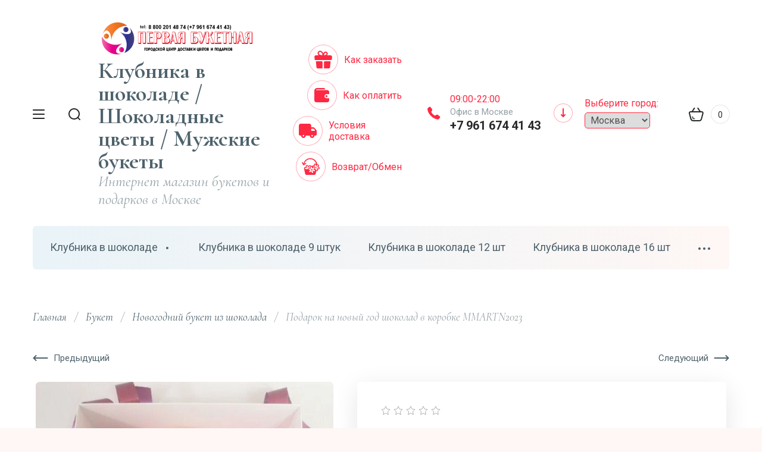

--- FILE ---
content_type: text/html; charset=utf-8
request_url: https://rubukety.ru/magazin/product/%D0%BF%D0%BE%D0%B4%D0%B0%D1%80%D0%BE%D0%BA-%D0%BD%D0%B0-%D0%BD%D0%BE%D0%B2%D1%8B%D0%B9-%D0%B3%D0%BE%D0%B4-%D1%88%D0%BE%D0%BA%D0%BE%D0%BB%D0%B0%D0%B4-%D0%B2-%D0%BA%D0%BE%D1%80%D0%BE%D0%B1%D0%BA%D0%B5-%D0%BC%D0%BCartn2023
body_size: 109097
content:

	<!doctype html>
<html lang="ru" class="">

<head>
<meta charset="utf-8">
	<meta name="robots" content="all"/>
<title>Подарок на новый год шоколад в коробке ММARTN2023 Москва.  Купить  новогодний шоколад ручной работы с доставкой по низкой цене до 4000 рублей, самовывоз и доставка из магазина rubukety.ru</title>
<!-- assets.top -->
<script src="/g/libs/nocopy/1.0.0/nocopy.for.all.js" ></script>
<meta property="og:title" content="Подарок на новый год шоколад в коробке ММARTN2023 Москва.  Купить  новогодний шоколад ручной работы с доставкой по низкой цене до 4000 рублей, самовывоз и доставка из магазина rubukety.ru">
<meta name="twitter:title" content="Подарок на новый год шоколад в коробке ММARTN2023 Москва.  Купить  новогодний шоколад ручной работы с доставкой по низкой цене до 4000 рублей, самовывоз и доставка из магазина rubukety.ru">
<meta property="og:description" content="Заказать новогодний шоколад в Москве  в магазине Первая Букетная, где можно приобрести шоколадные подарки ручной работы для ребенка и взрослого, мужчины и девушки у мастеров rubukety.ru. Каталог съедобных наборов по приятных ценам приобретайте здесь">
<meta name="twitter:description" content="Заказать новогодний шоколад в Москве  в магазине Первая Букетная, где можно приобрести шоколадные подарки ручной работы для ребенка и взрослого, мужчины и девушки у мастеров rubukety.ru. Каталог съедобных наборов по приятных ценам приобретайте здесь">
<meta property="og:image" content="https://rubukety.ru/thumb/2/8pBuYq1vP4USEy1TQEJiMA/350r350/d/shokolad_na_novyj_god-4839392829292.png">
<meta name="twitter:image" content="https://rubukety.ru/thumb/2/8pBuYq1vP4USEy1TQEJiMA/350r350/d/shokolad_na_novyj_god-4839392829292.png">
<meta property="og:image:type" content="image/png">
<meta property="og:image:width" content="350">
<meta property="og:image:height" content="350">
<meta property="og:type" content="website">
<meta property="og:url" content="https://rubukety.ru/magazin/product/подарок-на-новый-год-шоколад-в-коробке-ммartn2023">
<meta property="og:site_name" content="«ПЕРВАЯ БУКЕТНАЯ»-Центр доставки цветов и подарков по России № 1">
<meta property="fb:pages" content="327341741263443">
<meta name="twitter:site" content="BuketyRu">
<meta name="twitter:card" content="summary_large_image">
<!-- /assets.top -->

<meta name="description" content="Заказать новогодний шоколад в Москве  в магазине Первая Букетная, где можно приобрести шоколадные подарки ручной работы для ребенка и взрослого, мужчины и девушки у мастеров rubukety.ru. Каталог съедобных наборов по приятных ценам приобретайте здесь">
<meta name="keywords" content="подарок на новый год, новогодний подарок">
<meta name="SKYPE_TOOLBAR" content="SKYPE_TOOLBAR_PARSER_COMPATIBLE">
<meta name="viewport" content="width=device-width, initial-scale=1.0, maximum-scale=1.0, user-scalable=no">
<meta name="format-detection" content="telephone=no">
<meta http-equiv="x-rim-auto-match" content="none">
<!-- JQuery -->
<script src="/g/libs/jquery/1.10.2/jquery.min.js" charset="utf-8"></script>
<!-- JQuery -->
<!-- Common js -->

<!-- Common js -->
<!-- Shop init -->
<meta name="yandex-verification" content="f0cc73c9b0b44584" />
<meta name="google-site-verification" content="fLzSiJZBGmu5u0QbDiE9xp3HkpDFqhvyNoqaFRuGN_M" />
<meta name="google-site-verification" content="fLzSiJZBGmu5u0QbDiE9xp3HkpDFqhvyNoqaFRuGN_M" />
<meta name='wmail-verification' content='d8ca3b3380aae51699231ce244b98c65' />
<meta name="msvalidate.01" content="C100BB7BFAAD7CF89E133BF0A8BA5D64" />
<meta name="google-site-verification" content="zhTneuAl5bhY6zum_VBj8isZLh0kLhkh7qtWyd-j_ac" />
<meta name="yandex-verification" content="f0cc73c9b0b44584" />
<meta name="p:domain_verify" content="275fdf5e48495e0576fb5ba2ea48e3df"/>
<meta name="yandex-verification" content="f0cc73c9b0b44584" />
<link rel='stylesheet' type='text/css' href='/shared/highslide-4.1.13/highslide.min.css'/>
<script type='text/javascript' src='/shared/highslide-4.1.13/highslide-full.packed.js'></script>
<script type='text/javascript'>
hs.graphicsDir = '/shared/highslide-4.1.13/graphics/';
hs.outlineType = null;
hs.showCredits = false;
hs.lang={cssDirection:'ltr',loadingText:'Загрузка...',loadingTitle:'Кликните чтобы отменить',focusTitle:'Нажмите чтобы перенести вперёд',fullExpandTitle:'Увеличить',fullExpandText:'Полноэкранный',previousText:'Предыдущий',previousTitle:'Назад (стрелка влево)',nextText:'Далее',nextTitle:'Далее (стрелка вправо)',moveTitle:'Передвинуть',moveText:'Передвинуть',closeText:'Закрыть',closeTitle:'Закрыть (Esc)',resizeTitle:'Восстановить размер',playText:'Слайд-шоу',playTitle:'Слайд-шоу (пробел)',pauseText:'Пауза',pauseTitle:'Приостановить слайд-шоу (пробел)',number:'Изображение %1/%2',restoreTitle:'Нажмите чтобы посмотреть картинку, используйте мышь для перетаскивания. Используйте клавиши вперёд и назад'};</script>

            <!-- 46b9544ffa2e5e73c3c971fe2ede35a5 -->
            <script src='/shared/s3/js/lang/ru.js'></script>
            <script src='/shared/s3/js/common.min.js'></script>
        <link rel='stylesheet' type='text/css' href='/shared/s3/css/calendar.css' /><link rel="icon" href="/favicon.jpg" type="image/jpeg">

<!--s3_require-->
<link rel="stylesheet" href="/g/basestyle/1.0.1/user/user.css" type="text/css"/>
<link rel="stylesheet" href="/g/basestyle/1.0.1/cookie.message/cookie.message.css" type="text/css"/>
<link rel="stylesheet" href="/g/basestyle/1.0.1/user/user.blue.css" type="text/css"/>
<script type="text/javascript" src="/g/basestyle/1.0.1/user/user.js" async></script>
<link rel="stylesheet" href="/g/s3/lp/lpc.v4/css/styles.css" type="text/css"/>
<link rel="stylesheet" href="/g/s3/lp/cookie.message/__landing_page_content_global.css" type="text/css"/>
<link rel="stylesheet" href="/g/s3/lp/cookie.message/colors_lpc.css" type="text/css"/>
<link rel="stylesheet" href="/g/basestyle/1.0.1/cookie.message/cookie.message.blue.css" type="text/css"/>
<script type="text/javascript" src="/g/basestyle/1.0.1/cookie.message/cookie.message.js" async></script>
<!--/s3_require-->

<!--s3_goal-->
<script src="/g/s3/goal/1.0.0/s3.goal.js"></script>
<script>new s3.Goal({map:[], goals: [], ecommerce:[{"ecommerce":{"detail":{"products":[{"id":"1800749906","name":"Подарок на новый год шоколад в коробке ММARTN2023","price":10400,"brand":"ShokoTrendy","category":"Розы из бельгийского шоколада/Сладкие цветы/Букет из конфет на 8 марта/Новогодний букет из конфет и мандаринов/Новогодний букет из шоколада/Последний звонок цветы букеты"}]}}}]});</script>
<!--/s3_goal-->





	<link rel="stylesheet" type="text/css" href="/g/shop2v2/default/css/theme.less.css">
	<script src="/g/shop2v2/default/js/tpl.js"></script>
	<script src="/g/shop2v2/default/js/baron.min.js"></script>

	<script src="/g/shop2v2/default/js/shop2.2.js"></script>

<script>shop2.init({"productRefs": {"1398296506":{"cvet_375":{"\u0440\u0430\u0437\u043d\u043e\u0446\u0432\u0435\u0442\u043d\u044b\u0439":["1800749906"]},"sostav_buketa":{"232392506":["1800749906"]},"zakaz_i_dostavka":{"18856500":["1800749906"]},"razmer":{"205277106":["1800749906"]},"sostav_buketa_771":{"\u0448\u043e\u043a\u043e\u043b\u0430\u0434\u043d\u044b\u0439 \u043f\u043e\u0434\u0430\u0440\u043e\u043a \u0432 \u043a\u043e\u0440\u043e\u0431\u043a\u0435":["1800749906"]},"tip":{"\u0444\u0438\u0433\u0443\u0440\u044b \u0438\u0437 \u0431\u0435\u043b\u044c\u0433\u0438\u0439\u0441\u043a\u043e\u0433\u043e \u0448\u043e\u043a\u043e\u043b\u0430\u0434\u0430":["1800749906"]},"informacia":{"10399902":["1800749906"]},"podarok_komu":{"22140302":["1800749906"]},"povod":{"151844302":["1800749906"]},"vid_podarka":{"63332505":["1800749906"]},"kolicestvo":{"22235504":["1800749906"]},"cvet_476":{"#ff3399":["1800749906"]},"cvet_634":{"6100500":["1800749906"]},"cvet":{"176466302":["1800749906"]},"cvet_766":{"6096900":["1800749906"]},"ves_sokolada":{"1eb60b839bfe00564eab4593804a5091":["1800749906"]},"kolicestvo_konfet":{"31523105":["1800749906"]},"tip_731":{"\u0448\u043e\u043a\u043e\u043b\u0430\u0434":["1800749906"]},"ves_brutto":{"144076306":["1800749906"]}},"10140306":{"sostav_buketa":{"18902500":["12187306"]},"zakaz_i_dostavka":{"18856500":["12187306"]},"razmer":{"1735706":["12187306"]},"sostav_buketa_771":{"\u0448\u043e\u043a\u043e\u043b\u0430\u0434\u043d\u044b\u0435 \u0431\u0430\u0442\u043e\u043d\u0447\u0438\u043a\u0438, \u043a\u043e\u043d\u0444\u0435\u0442\u044b, \u043f\u0435\u043f\u0441\u0438":["12187306"]},"tip":{"\u0431\u0443\u043a\u0435\u0442 \u0438\u0437 \u043a\u043e\u043d\u0444\u0435\u0442":["12187306"]},"informacia":{"10399902":["12187306"]},"podarok_komu":{"22140302":["12187306"]},"povod":{"151844302":["12187306"]},"vid_podarka":{"63332505":["12187306"]},"kolicestvo":{"6026700":["12187306"]}},"10156506":{"sostav_buketa":{"37408305":["12204706"]},"zakaz_i_dostavka":{"18856500":["12204706"]},"razmer":{"116776102":["12204706"]},"sostav_buketa_771":{"\u0448\u043e\u043a\u043e\u043b\u0430\u0434\u043d\u044b\u0439 \u043c\u0438\u0448\u043a\u0430, 25 \u0440\u043e\u0437":["12204706"]},"tip":{"\u0431\u0443\u043a\u0435\u0442 \u0438\u0437 \u043a\u043e\u043d\u0444\u0435\u0442":["12204706"]},"informacia":{"10399902":["12204706"]},"podarok_komu":{"116674502":["12204706"]},"povod":{"151844302":["12204706"]},"vid_podarka":{"63332505":["12204706"]},"kolicestvo":{"6026700":["12204706"]},"kolicestvo_konfet":{"1736706":["12204706"]}},"10168906":{"sostav_buketa":{"68364904":["12218306"]},"zakaz_i_dostavka":{"18856500":["12218306"]},"razmer":{"295799905":["12218306"]},"sostav_buketa_771":{"\u0448\u043e\u043a\u043e\u043b\u0430\u0434\u043d\u044b\u0435 \u0446\u0432\u0435\u0442\u044b \u0441 \u0436\u0438\u0432\u044b\u043c\u0438 \u0446\u0432\u0435\u0442\u0430\u043c\u0438":["12218306"]},"tip":{"\u0431\u0443\u043a\u0435\u0442 \u0446\u0432\u0435\u0442\u043e\u0432 \u0441 \u0448\u043e\u043a\u043e\u043b\u0430\u0434\u043d\u044b\u043c\u0438 \u043f\u0438\u043e\u043d\u0430\u043c\u0438":["12218306"]},"informacia":{"10399902":["12218306"]},"podarok_komu":{"116674502":["12218306"]},"povod":{"151844302":["12218306"]},"vid_podarka":{"63332505":["12218306"]},"kolicestvo":{"6026700":["12218306"]},"uslovie_hranenia":{"\u0428\u043e\u043a\u043e\u043b\u0430\u0434 \u0445\u0440\u0430\u043d\u0438\u0442\u044c 12 \u043c\u0435\u0441\u044f\u0446\u0435\u0432 (\u043f\u0440\u0438 \u0442\u0435\u043c\u043f\u0435\u0440\u0430\u0442\u0443\u0440\u0435 15\u00b13\u00ba\u0421, \u0432 \u043f\u0440\u043e\u0445\u043b\u0430\u0434\u043d\u043e\u043c, \u0442\u0435\u043c\u043d\u043e\u043c, \u0441\u0443\u0445\u043e\u043c \u043f\u043e\u043c\u0435\u0449\u0435\u043d\u0438\u0438 \u0431\u0435\u0437 \u043f\u043e\u0441\u0442\u043e\u0440\u043e\u043d\u043d\u0438\u0445 \u0437\u0430\u043f\u0430\u0445\u043e\u0432, \u043f\u0440\u0438 \u043c\u0430\u043a\u0441\u0438\u043c\u0430\u043b\u044c\u043d\u043e\u0439 \u043e\u0442\u043d\u043e\u0441\u0438\u0442\u0435\u043b\u044c\u043d\u043e\u0439 \u0432\u043b\u0430\u0436\u043d\u043e\u0441\u0442\u0438 70%). \u0418\u0437\u0431\u0435\u0433\u0430\u0442\u044c \u043f\u0440\u044f\u043c\u043e\u0433\u043e \u043f\u043e\u043f\u0430\u0434\u0430\u043d\u0438\u044f \u0441\u043e\u043b\u043d\u0435\u0447\u043d\u044b\u0445 \u043b\u0443\u0447\u0435\u0439, \u0436\u0430\u0440\u0430 \u043e\u0442 \u0438\u0441\u0442\u043e\u0447\u043d\u0438\u043a\u043e\u0432 \u0442\u0435\u043f\u043b\u0430":["12218306"]},"kolicestvo_konfet":{"31522105":["12218306"]},"tip_731":{"\u0431\u0443\u043a\u0435\u0442 \u0446\u0432\u0435\u0442\u043e\u0432":["12218306"]}},"9317100":{"sostav_buketa":{"22571500":["1721061901","1721077901","1721084301","1721392901"],"114425902":["17524500","416031105","416051505","1720562701","1720589901"]},"zakaz_i_dostavka":{"18856700":["17524500","416031105","416051505","1720562701","1720589901","1721061901","1721077901","1721084301","1721392901"]},"razmer":{"59880102":["416031105"],"59880302":["1721084301"],"114967502":["1721061901","1721077901","1721392901"],"234815904":["1720562701"],"18742905":["416051505","1720589901"],"27433705":["17524500"]},"sostav_buketa_771":{"6 \u043a\u0430\u043f\u043a\u0435\u0439\u043a\u043e\u0432, \u043f\u043e\u0434\u0430\u0440\u043e\u0447\u043d\u0430\u044f \u0443\u043f\u0430\u043a\u043e\u0432\u043a\u0430":["17524500","416031105"],"4 \u043a\u0430\u043f\u043a\u0435\u0439\u043a\u043e\u0432, \u043f\u043e\u0434\u0430\u0440\u043e\u0447\u043d\u0430\u044f \u0443\u043f\u0430\u043a\u043e\u0432\u043a\u0430":["416051505","1720589901"],"9 \u043a\u0430\u043f\u043a\u0435\u0439\u043a\u043e\u0432, \u043f\u043e\u0434\u0430\u0440\u043e\u0447\u043d\u0430\u044f \u0443\u043f\u0430\u043a\u043e\u0432\u043a\u0430":["1720562701"],"12 \u043a\u0430\u043f\u043a\u0435\u0438\u0306\u043a\u043e\u0432 \u0448\u043e\u043a\u043e\u043b\u0430\u0434-\u0432\u0438\u0448\u043d\u044f \u0441 \u043a\u043b\u0430\u0441\u0441\u0438\u0447\u0435\u0441\u043a\u0438\u043c \u043a\u0440\u0435\u043c\u043e\u043c, \u043f\u043e\u0434\u0430\u0440\u043e\u0447\u043d\u0430\u044f \u0443\u043f\u0430\u043a\u043e\u0432\u043a\u0430":["1721061901"],"10 \u043a\u0430\u043f\u043a\u0435\u0438\u0306\u043a\u043e\u0432 \u0448\u043e\u043a\u043e\u043b\u0430\u0434\u043d\u044b\u0439 \u0431\u0438\u0441\u043a\u0432\u0438\u0442 \u0441 \u0432\u0438\u0448\u043d\u0435\u0432\u043e\u0439 \u043d\u0430\u0447\u0438\u043d\u043a\u043e\u0439 \u0438 \u0448\u043e\u043a\u043e\u043b\u0430\u0434\u043d\u044b\u0439 \u043a\u0440\u0435\u043c":["1721077901"],"6 \u043a\u0430\u043f\u043a\u0435\u0438\u0306\u043a\u043e\u0432 \u044f\u0433\u043e\u0434\u043d\u044b\u0435 \u043d\u0430\u0431\u043e\u0440 \u043d\u0430 \u0412\u0430\u0448 \u0432\u044b\u0431\u043e\u0440":["1721084301"],"10 \u0448\u0442 \u0441 \u043d\u0430\u0441\u044b\u0449\u0435\u043d\u043d\u044b\u043c \u0448\u043e\u043a\u043e\u043b\u0430\u0434\u043d\u044b\u043c \u0431\u0438\u0441\u043a\u0432\u0438\u0442\u043e\u043c, \u043d\u0430\u0447\u0438\u043d\u043a\u0430 \u043c\u0430\u043d\u0433\u043e-\u043c\u0430\u0440\u0430\u043a\u0443\u0439\u044f \u0441 \u043a\u043b\u0430\u0441\u0441\u0438\u0447\u0435\u0441\u043a\u0438\u043c \u043a\u0440\u0435\u043c-\u0447\u0438\u0437":["1721392901"]},"tip":{"\u043d\u0430\u0431\u043e\u0440 \u043a\u0430\u043f\u043a\u0435\u0439\u043a\u043e\u0432":["17524500","416031105"],"\u043a\u0430\u043f\u043a\u0435\u0439\u043a":["416051505","1720562701","1720589901"],"\u043a\u0430\u043f\u043a\u0435\u0439\u043a\u0438":["1721061901","1721077901","1721084301","1721392901"]},"podarok_komu":{"22140302":["1720562701","1721061901","1721084301"],"60328502":["17524500","416031105","416051505","1720589901","1721077901","1721392901"]},"povod":{"151844302":["17524500","416031105","416051505","1720562701","1720589901","1721061901","1721077901","1721084301","1721392901"]},"vid_podarka":{"176464502":["17524500","416031105","416051505","1720562701","1720589901","1721061901","1721077901","1721084301","1721392901"]},"kolicestvo":{"6054700":["1720562701"],"141418701":["416051505","1720589901"],"141418901":["17524500","416031105","1721084301"],"141419301":["1721077901"],"141419501":["1721061901"],"141419701":["1721392901"]}},"9335500":{"sostav_buketa":{"18855900":["1719643501"],"22571500":["17596700","542972905"],"176464902":["1718939301","1719040701","1719273101","1720616701","1720936101","1721051901","1721129101"]},"zakaz_i_dostavka":{"18856700":["17596700","542972905","1718939301","1719040701","1719273101","1719643501","1720616701","1720936101","1721051901","1721129101"]},"razmer":{"59879502":["17596700","542972905","1718939301","1719273101","1719643501","1720616701"],"60327102":["1720936101","1721129101"],"60327302":["1721051901"],"116775902":["1719040701"]},"sostav_buketa_771":{"\u043c\u0435\u0434\u043e\u0432\u044b\u0435 \u043a\u043e\u0440\u0436\u0438, \u043a\u0440\u0435\u043c \u0447\u0438\u0437, \u044f\u0433\u043e\u0434\u044b, \u043a\u043e\u043d\u0444\u0435\u0442\u044b, \u0448\u043e\u043a\u043e\u043b\u0430\u0434":["17596700","542972905"],"\u043c\u0435\u0434\u043e\u0432\u044b\u0435 \u043a\u043e\u0440\u0436\u0438, \u0441\u043b\u0438\u0432\u043e\u0447\u043d\u044b\u0439 \u043a\u0440\u0435\u043c \u0441 \u043c\u0430\u0441\u043a\u0430\u0440\u043f\u043e\u043d\u0435 \u0438 \u0431\u0435\u043b\u044b\u043c \u0431\u0435\u043b\u044c\u0433\u0438\u0439\u0441\u043a\u0438\u043c \u0448\u043e\u043a\u043e\u043b\u0430\u0434\u043e\u043c, \u044f\u0433\u043e\u0434\u043d\u0430\u044f \u043d\u0430\u0447\u0438\u043d\u043a\u0430":["1718939301","1719040701","1719273101","1720616701","1720936101","1721051901"],"\u043c\u0435\u0434\u043e\u0432\u044b\u0435 \u043a\u043e\u0440\u0436\u0438, \u044f\u0433\u043e\u0434\u043d\u0430\u044f \u043d\u0430\u0447\u0438\u043d\u043a\u0430 \u0438 \u043a\u0440\u0435\u043c \u0441 \u043c\u0430\u0441\u043a\u0430\u0440\u043f\u043e\u043d\u0435 \u0438 \u0431\u0435\u043b\u044b\u043c \u0448\u043e\u043a\u043e\u043b\u0430\u0434\u043e\u043c":["1719643501"],"\u0442\u043e\u0440\u0442-\u0446\u0438\u0444\u0440\u0430 17":["1721129101"]},"tip":{"\u0442\u043e\u0440\u0442\u044b \u0446\u0438\u0444\u0440\u044b":["17596700","542972905","1718939301","1719040701","1719273101","1719643501","1720616701","1720936101","1721051901","1721129101"]},"informacia":{"10399902":["17596700","542972905","1718939301","1719643501","1720936101","1721129101"]},"ves":{"18896900":["1719273101"],"18897100":["17596700","542972905"],"18897300":["1718939301","1719040701","1721129101"],"141379301":["1720936101","1721051901"],"141379901":["1719643501","1720616701"]},"podarok_komu":{"22140302":["17596700","542972905","1719643501"],"22140502":["1719040701"],"60328502":["1718939301","1719273101","1720616701","1720936101","1721051901","1721129101"]},"povod":{"151845302":["1719273101","1721129101"],"151844302":["17596700","542972905","1719040701","1719643501"],"151845102":["1718939301","1720616701","1720936101","1721051901"]},"vid_podarka":{"176464302":["17596700","542972905","1719040701","1719273101","1719643501","1720616701","1720936101","1721051901"],"51377905":["1721129101"]},"kolicestvo":{"6026700":["17596700","542972905","1718939301","1719040701","1719273101","1719643501","1720616701","1720936101","1721051901"],"141418501":["1721129101"]},"vid_upakovki":{"6080500":["17596700","542972905","1718939301","1719643501","1720616701","1721129101"]}},"25415100":{"sostav_buketa":{"18855900":["48978100"]},"zakaz_i_dostavka":{"18856500":["48978100"]},"razmer":{"116776102":["48978100"]},"sostav_buketa_771":{"5 \u043a\u0438\u043d\u0434\u0435\u0440 \u044f\u0438\u0446, 5 \u043a\u0438\u043d\u0434\u0435\u0440 \u0431\u0443\u0435\u043d\u043e, 5 \u043a\u0438\u043d\u0434\u0435\u0440 \u0434\u0435\u043b\u0438\u0437":["48978100"]},"tip":{"\u043a\u043e\u0440\u0437\u0438\u043d\u0430 \u0441\u043b\u0430\u0434\u043e\u0441\u0442\u0435\u0439":["48978100"]},"informacia":{"10399902":["48978100"]},"podarok_komu":{"22140302":["48978100"]},"povod":{"151844302":["48978100"]},"vid_podarka":{"169981102":["48978100"]},"kolicestvo":{"6054100":["48978100"]}},"1742785907":{"sostav_buketa":{"253469507":["2117582707"]},"zakaz_i_dostavka":{"18856500":["2117582707"]},"razmer":{"253610907":["2117582707"]},"sostav_buketa_771":{"\u0428\u043e\u043a\u043e\u043b\u0430\u0434\u043d\u0430\u044f \u043d\u0430\u0434\u043f\u0438\u0441\u044c 1 \u0441\u0435\u043d\u0442\u044f\u0431\u0440\u044f \u0438\u0437 \u0431\u0435\u043b\u043e\u0433\u043e \u0448\u043e\u043a\u043e\u043b\u0430\u0434\u0430. \u0412\u044b \u043c\u043e\u0436\u0435\u0442\u0435 \u0437\u0430\u043a\u0430\u0437\u0430\u0442\u044c \u043d\u0430\u0434\u043f\u0438\u0441\u044c \u0438\u0437 \u043b\u044e\u0431\u043e\u0433\u043e \u0448\u043e\u043a\u043e\u043b\u0430\u0434\u0430 \u0438 \u0446\u0432\u0435\u0442\u0430":["2117582707"]},"tip":{"\u0448\u043e\u043a\u043e\u043b\u0430\u0434\u043d\u044b\u0435 \u043d\u0430\u0434\u043f\u0438\u0441\u0438":["2117582707"]},"podarok_komu":{"22140302":["2117582707"]},"povod":{"68424104":["2117582707"]},"kolicestvo":{"6026700":["2117582707"]},"uslovie_hranenia":{"\u043d\u0435 \u0432\u044b\u0448\u0435 22 \u0421 \u0432 \u0442\u0435\u043c\u043d\u043e\u043c, \u043f\u0440\u043e\u0445\u043b\u0430\u0434\u043d\u043e\u043c \u043c\u0435\u0441\u0442\u0435 \u0434\u043e 12 \u043c\u0435\u0441\u044f\u0446\u0435\u0432":["2117582707"]}},"1742911307":{"sostav_buketa":{"253469507":["2117770107"]},"zakaz_i_dostavka":{"18856500":["2117770107"]},"razmer":{"253635307":["2117770107"]},"sostav_buketa_771":{"\u0428\u043e\u043a\u043e\u043b\u0430\u0434\u043d\u0430\u044f \u043d\u0430\u0434\u043f\u0438\u0441\u044c Love is \u0438\u0437 \u0431\u0435\u043b\u043e\u0433\u043e \u0448\u043e\u043a\u043e\u043b\u0430\u0434\u0430. \u0412\u044b \u043c\u043e\u0436\u0435\u0442\u0435 \u0437\u0430\u043a\u0430\u0437\u0430\u0442\u044c \u043d\u0430\u0434\u043f\u0438\u0441\u044c \u0438\u0437 \u043b\u044e\u0431\u043e\u0433\u043e \u0448\u043e\u043a\u043e\u043b\u0430\u0434\u0430 \u0438 \u0446\u0432\u0435\u0442\u0430":["2117770107"]},"tip":{"\u0448\u043e\u043a\u043e\u043b\u0430\u0434\u043d\u044b\u0435 \u043d\u0430\u0434\u043f\u0438\u0441\u0438":["2117770107"]},"podarok_komu":{"22140302":["2117770107"]},"povod":{"151844302":["2117770107"]},"kolicestvo":{"6026700":["2117770107"]},"uslovie_hranenia":{"\u043d\u0435 \u0432\u044b\u0448\u0435 24 \u0421 \u0432 \u0442\u0435\u043c\u043d\u043e\u043c, \u043f\u0440\u043e\u0445\u043b\u0430\u0434\u043d\u043e\u043c \u043c\u0435\u0441\u0442\u0435 \u0434\u043e 12 \u043c\u0435\u0441\u044f\u0446\u0435\u0432":["2117770107"]}},"1742951707":{"sostav_buketa":{"253469507":["2117820107"]},"zakaz_i_dostavka":{"18856500":["2117820107"]},"razmer":{"253524907":["2117820107"]},"sostav_buketa_771":{"\u0428\u043e\u043a\u043e\u043b\u0430\u0434\u043d\u0430\u044f \u043d\u0430\u0434\u043f\u0438\u0441\u044c \u043b\u044e\u0431\u043b\u044e \u0438\u0437 \u0431\u0435\u043b\u043e\u0433\u043e \u0448\u043e\u043a\u043e\u043b\u0430\u0434\u0430. \u0412\u044b \u043c\u043e\u0436\u0435\u0442\u0435 \u0437\u0430\u043a\u0430\u0437\u0430\u0442\u044c \u043d\u0430\u0434\u043f\u0438\u0441\u044c \u0438\u0437 \u043b\u044e\u0431\u043e\u0433\u043e \u0448\u043e\u043a\u043e\u043b\u0430\u0434\u0430 \u0438 \u0446\u0432\u0435\u0442\u0430":["2117820107"]},"tip":{"\u0448\u043e\u043a\u043e\u043b\u0430\u0434\u043d\u044b\u0435 \u043d\u0430\u0434\u043f\u0438\u0441\u0438":["2117820107"]},"podarok_komu":{"22140302":["2117820107"]},"povod":{"151844302":["2117820107"]},"kolicestvo":{"6026700":["2117820107"]}},"1743188307":{"sostav_buketa":{"253469507":["2118066107"]},"zakaz_i_dostavka":{"18856500":["2118066107"]},"razmer":{"253524907":["2118066107"]},"sostav_buketa_771":{"\u0428\u043e\u043a\u043e\u043b\u0430\u0434\u043d\u0430\u044f \u043d\u0430\u0434\u043f\u0438\u0441\u044c \u043b\u044e\u0431\u0438\u043c\u043e\u043c\u0443 \u0438\u0437 \u0431\u0435\u043b\u043e\u0433\u043e \u0448\u043e\u043a\u043e\u043b\u0430\u0434\u0430. \u0412\u044b \u043c\u043e\u0436\u0435\u0442\u0435 \u0437\u0430\u043a\u0430\u0437\u0430\u0442\u044c \u043d\u0430\u0434\u043f\u0438\u0441\u044c \u0438\u0437 \u043b\u044e\u0431\u043e\u0433\u043e \u0448\u043e\u043a\u043e\u043b\u0430\u0434\u0430 \u0438 \u0446\u0432\u0435\u0442\u0430":["2118066107"]},"tip":{"\u0448\u043e\u043a\u043e\u043b\u0430\u0434\u043d\u044b\u0435 \u043d\u0430\u0434\u043f\u0438\u0441\u0438":["2118066107"]},"podarok_komu":{"22140302":["2118066107"]},"povod":{"151844302":["2118066107"]},"kolicestvo":{"6026700":["2118066107"]}},"1743194907":{"sostav_buketa":{"253469507":["2118075907"]},"zakaz_i_dostavka":{"18856500":["2118075907"]},"razmer":{"253524907":["2118075907"]},"sostav_buketa_771":{"\u0428\u043e\u043a\u043e\u043b\u0430\u0434\u043d\u0430\u044f \u043d\u0430\u0434\u043f\u0438\u0441\u044c \u043b\u044e\u0431\u0438\u043c\u043e\u0439 \u0438\u0437 \u0431\u0435\u043b\u043e\u0433\u043e \u0448\u043e\u043a\u043e\u043b\u0430\u0434\u0430. \u0412\u044b \u043c\u043e\u0436\u0435\u0442\u0435 \u0437\u0430\u043a\u0430\u0437\u0430\u0442\u044c \u043d\u0430\u0434\u043f\u0438\u0441\u044c \u0438\u0437 \u043b\u044e\u0431\u043e\u0433\u043e \u0448\u043e\u043a\u043e\u043b\u0430\u0434\u0430 \u0438 \u0446\u0432\u0435\u0442\u0430":["2118075907"]},"tip":{"\u0448\u043e\u043a\u043e\u043b\u0430\u0434\u043d\u044b\u0435 \u043d\u0430\u0434\u043f\u0438\u0441\u0438":["2118075907"]},"podarok_komu":{"116674502":["2118075907"]},"povod":{"151844302":["2118075907"]},"kolicestvo":{"6026700":["2118075907"]}},"1743240507":{"sostav_buketa":{"253469507":["2118151707"]},"zakaz_i_dostavka":{"18856500":["2118151707"]},"razmer":{"253524907":["2118151707"]},"sostav_buketa_771":{"\u0428\u043e\u043a\u043e\u043b\u0430\u0434\u043d\u0430\u044f \u043d\u0430\u0434\u043f\u0438\u0441\u044c  \u043c\u0430\u043c\u043e\u0447\u043a\u0435 \u0438\u0437 \u0431\u0435\u043b\u043e\u0433\u043e \u0448\u043e\u043a\u043e\u043b\u0430\u0434\u0430. \u0412\u044b \u043c\u043e\u0436\u0435\u0442\u0435 \u0437\u0430\u043a\u0430\u0437\u0430\u0442\u044c \u043d\u0430\u0434\u043f\u0438\u0441\u044c \u0438\u0437 \u043b\u044e\u0431\u043e\u0433\u043e \u0448\u043e\u043a\u043e\u043b\u0430\u0434\u0430 \u0438 \u0446\u0432\u0435\u0442\u0430":["2118151707"]},"tip":{"\u0448\u043e\u043a\u043e\u043b\u0430\u0434\u043d\u044b\u0435 \u043d\u0430\u0434\u043f\u0438\u0441\u0438":["2118151707"]},"podarok_komu":{"116674502":["2118151707"]},"povod":{"151844302":["2118151707"]},"kolicestvo":{"6026700":["2118151707"]}}},"apiHash": {"getPromoProducts":"48e8196f69ac764fc91825281c2b6fe3","getSearchMatches":"dbf27e380c22e6049070d2a11a4f40c1","getFolderCustomFields":"7689d80bd6ffbc4f4f9c738985a4a640","getProductListItem":"f96405d23207fb202ff676bca7fd18b0","cartAddItem":"de2c7157db6b9524ec6cdab6fcc7efc3","cartRemoveItem":"0f6009c59888796ed1d3f0429d293611","cartUpdate":"71b20915c0d6e9157e5f823594578ecf","cartRemoveCoupon":"421603d5854f16f0c3b2a8efc9e4c6f3","cartAddCoupon":"25ea030cc197a1cec90da09f488bc9e6","deliveryCalc":"7049dfdb2e24d6c61b3931a1b4ed24f9","printOrder":"02798c2f2f7e65b6f07f1b3e6b59bdca","cancelOrder":"a237d9cf35b2dca63080f156fa87d88c","cancelOrderNotify":"3afc98fc2b43afaa6c3574bfdc3fbacb","repeatOrder":"6ef6d0ad2cb1d34e6f6df7f7549887cb","paymentMethods":"dec616809f0ac6f5075eaa33b1f2fbc4","compare":"b544f53942307aa1f2e704f9057d7785"},"verId": 2390522,"mode": "product","step": "","uri": "/magazin","IMAGES_DIR": "/d/","my": {"show_sections":true,"buy_alias":"\u0412 \u043a\u043e\u0440\u0437\u0438\u043d\u0443","located_in_sections_alias":"\u041d\u0430\u0445\u043e\u0434\u0438\u0442\u0441\u044f \u0432 \u0440\u0430\u0437\u0434\u0435\u043b\u0430\u0445:","gr_search_range_slider":true,"gr_search_old_color":true,"gr_search_floats_titles":true,"on_shop2_btn":true,"buy_one_click_btn":"\u041a\u0443\u043f\u0438\u0442\u044c \u0432 1 \u043a\u043b\u0438\u043a","gr_thumb_width":"600","gr_thumb_height":"600"},"maps_yandex_key":"","maps_google_key":""});</script>
<style type="text/css">.product-item-thumb {width: 350px;}.product-item-thumb .product-image, .product-item-simple .product-image {height: 350px;width: 350px;}.product-item-thumb .product-amount .amount-title {width: 254px;}.product-item-thumb .product-price {width: 300px;}.shop2-product .product-side-l {width: 200px;}.shop2-product .product-image {height: 190px;width: 200px;}.shop2-product .product-thumbnails li {width: 56px;height: 56px;}</style><!-- Shop init -->
<!-- Custom styles -->
<!-- Custom styles -->
	
    <link rel="stylesheet" href="/g/templates/shop2/2.113.2/themes/theme8/theme.scss.css">
<!-- Custom js -->
<link rel="stylesheet" href="/g/libs/remodal/css/remodal.css" />
<meta name="google-site-verification" content="zhTneuAl5bhY6zum_VBj8isZLh0kLhkh7qtWyd-j_ac" />

<!-- Global site tag (gtag.js) - Google Analytics -->
<script async src="https://www.googletagmanager.com/gtag/js?id=UA-173908985-1"></script>
<script>
  window.dataLayer = window.dataLayer || [];
  function gtag(){dataLayer.push(arguments);}
  gtag('js', new Date());

  gtag('config', 'UA-173908985-1');
</script>

<meta name="zen-verification" content="Ec6Bwt2TZC66Rvol4UvONV6RMHzVJj3tJx3MGLf0UGzsFLqcsAYskxRh0WX2xI3L" />

</head>
<body class="site">
	<div class="site__wrapper">
		
		<div class="remodal" data-remodal-id="search-form" role="dialog" data-remodal-options="hashTracking: false">
	        <button data-remodal-action="close" class="remodal-close-btn gr-icon-btn">
	            <span>Закрыть</span>
	        </button>
	        <div class="search-tabs">
	            <div class="search-tabs__header">Поиск</div>
	            <div class="search-tabs__heading">
	                <div class="search-tabs__title active">по названию</div>
	                <div class="search-tabs__title">по параметрам</div>
	            </div>
	            <div class="search-tabs__items">
	                <div class="search-tabs__item">
	                    <nav class="search-block">
	                        <form action="/magazin/search" method="get" class="search-block__form">
	                            <div class="gr-field-style">
	                                <input name="search_text" type="text" class="search-block__input" value="" placeholder="я ищу..."/>
	                            </div>
	                            <button class="search-block__btn">&nbsp;</button>
	                        <re-captcha data-captcha="recaptcha"
     data-name="captcha"
     data-sitekey="6LcNwrMcAAAAAOCVMf8ZlES6oZipbnEgI-K9C8ld"
     data-lang="ru"
     data-rsize="invisible"
     data-type="image"
     data-theme="light"></re-captcha></form>
	                    </nav>
	                </div>
	                <div class="search-tabs__item">
	                    	
	
<div class="shop2-block search-form">
	<div class="search-form__inner">
		<div class="search-form__header">Поиск</div>
		<form action="/magazin/search" enctype="multipart/form-data">
			<input type="hidden" name="sort_by" value=""/>
			<div class="search-rows clear-self">
				<div class="search-rows__top">
											<div class="search-rows__row price_row gr-field-style">
							<div class="row-body">
								<div class="row-title field-title">Цена</div>
								<label class="input-from">
									<span>от</span>
									<input name="s[price][min]" type="text" size="5" class="small" value=""  data-range_min="0" />
								</label>
								<label class="input-to">
									<span>до</span>
									<input name="s[price][max]" type="text" size="5" class="small" value=""  data-range_max="200000" />
								</label>
									                                <div class="input_range_slider"></div>
	                            	                            <div class="search_currency">
	                            	руб.	                            </div>
							</div>
						</div>
					
											<div class="search-rows__row per_page_row gr-field-style">
							<div class="row-title field-title">Результатов на странице</div>
							<div class="row-body">
								<select name="s[products_per_page]">
																																						<option value="5">5</option>
																													<option value="20">20</option>
																													<option value="35">35</option>
																													<option value="50">50</option>
																													<option value="65">65</option>
																													<option value="80">80</option>
																													<option value="95">95</option>
																	</select>
							</div>
						</div>
									</div>

									<div class="search-rows__row gr-field-style">
						<div class="row-title field-title">Производитель</div>
						<div class="row-body">
							<select name="s[vendor_id]">
								<option value="">Все</option>          
																	<option value="42634708" >KupiTrendy</option>
																	<option value="3481301" >Pervaya Buketnaya</option>
																	<option value="33431508" >ShokoTrendy</option>
															</select>
						</div>
					</div>
				
									<div class="search-rows__row gr-field-style">
						<label class="row-title field-title" for="shop2-article">Артикул</label>
						<div class="row-body">
							<input type="text" name="s[article]" id="shop2-article" value="" />
						</div>
					</div>
				
									<div class="search-rows__row gr-field-style">
						<label class="row-title field-title" for="shop2-name">Название</label>
						<div class="row-body">
							<input type="text" name="s[name]" size="20" id="shop2-name" value="" />
						</div>
					</div>
								
									<div class="search-rows__row gr-field-style">
						<label class="row-title field-title" for="shop2-text">Текст</label>
						<div class="row-body">
							<input type="text" name="search_text" size="20" id="shop2-text"  value="" />
						</div>
					</div>
								
									<div class="search-rows__row gr-field-style">
						<div class="row-title field-title">Выберите категорию</div>
						<div class="row-body">
							<select name="s[folder_id]" id="s[folder_id]">
								<option value="">Все</option>
																																												<option value="321079705" >
											 Клубника в шоколаде
										</option>
																																				<option value="360786109" >
											&raquo; Клубника в шоколаде 9 шт
										</option>
																																				<option value="360794109" >
											&raquo; Клубника в шоколаде 12 шт
										</option>
																																				<option value="360863109" >
											&raquo; Клубника в шоколаде 16 шт
										</option>
																																				<option value="360880709" >
											&raquo; Клубника в шоколаде 20 шт
										</option>
																																				<option value="360880909" >
											&raquo; Клубника в шоколаде 25 шт
										</option>
																																				<option value="360887309" >
											&raquo; Клубника в шоколаде 30 шт
										</option>
																																				<option value="360888109" >
											&raquo; Клубника в шоколаде 35 шт
										</option>
																																				<option value="360881309" >
											&raquo; Клубника в шоколаде 1500 руб
										</option>
																																				<option value="360882309" >
											&raquo; Клубника в шоколаде 2000 руб
										</option>
																																				<option value="360886509" >
											&raquo; Клубника в шоколаде 2500 руб
										</option>
																																				<option value="360886709" >
											&raquo; Клубника в шоколаде 3000 руб
										</option>
																																				<option value="361375509" >
											&raquo; Клубника в шоколаде на 14 февраля
										</option>
																																				<option value="454158509" >
											&raquo; Шоколадные цветы
										</option>
																																				<option value="454158909" >
											&raquo; Шоколадные розы
										</option>
																																				<option value="301754108" >
											 Клубника в шоколаде 9 штук
										</option>
																																				<option value="271906508" >
											 Клубника в шоколаде 12 шт
										</option>
																																				<option value="272946508" >
											 Клубника в шоколаде 16 шт
										</option>
																																				<option value="273228308" >
											 Клубника в шоколаде 20 шт
										</option>
																																				<option value="273239308" >
											 Клубника в шоколаде 25 шт
										</option>
																																				<option value="273239508" >
											 Клубника в шоколаде 30 шт
										</option>
																																				<option value="273249508" >
											 Клубника в шоколаде 35 шт
										</option>
																																				<option value="137748307" >
											 Клубника в шоколаде 1500
										</option>
																																				<option value="137753507" >
											 Клубника в шоколаде до 2000 рублей
										</option>
																																				<option value="137765307" >
											 Клубника в шоколаде до 2500 рублей
										</option>
																																				<option value="137765507" >
											 Клубника в шоколаде до 3000 рублей
										</option>
																																				<option value="137766907" >
											 Клубника в шоколаде до 3500 рублей
										</option>
																																				<option value="137723707" >
											 Клубника в шоколаде 4000 рублей
										</option>
																																				<option value="330544509" >
											 Шоколадные розы оптом
										</option>
																																				<option value="330609309" >
											&raquo; Шоколадные цветы
										</option>
																																				<option value="330585709" >
											&raquo; Шоколадные розы
										</option>
																																				<option value="330610509" >
											&raquo; Шоколадные букеты оптом
										</option>
																																				<option value="331248709" >
											&raquo; Букеты из шоколадных роз оптом
										</option>
																																				<option value="331356109" >
											&raquo; Шоколадные цветы оптом
										</option>
																																				<option value="331611309" >
											&raquo; Розы из шоколада
										</option>
																																				<option value="331639909" >
											&raquo; Букет из шоколадных роз
										</option>
																																				<option value="330580709" >
											 Шоколадные пионы оптом
										</option>
																																				<option value="330584109" >
											&raquo; Шоколадные пионы
										</option>
																																				<option value="330608709" >
											&raquo; Шоколадные цветы
										</option>
																																				<option value="330610709" >
											&raquo; Шоколадные букеты оптом
										</option>
																																				<option value="331230109" >
											&raquo; Букеты из шоколадных пионов оптом
										</option>
																																				<option value="37156505" >
											 Шоколадные пионы
										</option>
																																				<option value="330584909" >
											&raquo; Шоколадные пионы оптом
										</option>
																																				<option value="330609109" >
											&raquo; Шоколадные цветы
										</option>
																																				<option value="331230309" >
											&raquo; Букеты из шоколадных пионов оптом
										</option>
																																				<option value="124235106" >
											 Шоколадные розы
										</option>
																																				<option value="330584509" >
											&raquo; Шоколадные розы оптом
										</option>
																																				<option value="331622909" >
											&raquo; Розы из шоколада
										</option>
																																				<option value="330609509" >
											&raquo; Шоколадные цветы
										</option>
																																				<option value="331254709" >
											&raquo; Букеты из шоколадных роз оптом
										</option>
																																				<option value="331623109" >
											&raquo; Розы из шоколада
										</option>
																																				<option value="331642509" >
											&raquo; Букет из шоколадных роз
										</option>
																																				<option value="331623309" >
											&raquo; Букеты из шоколадных роз оптом
										</option>
																																				<option value="361222109" >
											&raquo; 19 шоколадных роз
										</option>
																																				<option value="361222709" >
											&raquo; 37 шоколадных роз
										</option>
																																				<option value="361222909" >
											&raquo; 51 шоколадная роза
										</option>
																																				<option value="361255909" >
											&raquo; 37 шоколадных роз в коробке
										</option>
																																				<option value="361322709" >
											&raquo; Шоколад на 23 февраля
										</option>
																																				<option value="361371309" >
											&raquo; Шоколад на 14 февраля
										</option>
																																				<option value="103104509" >
											 Шоколадные ромашки
										</option>
																																				<option value="330585109" >
											&raquo; Шоколадные ромашки оптом
										</option>
																																				<option value="330609709" >
											&raquo; Шоколадные цветы
										</option>
																																				<option value="330584709" >
											 Шоколадные ромашки оптом
										</option>
																																				<option value="330609909" >
											&raquo; Шоколадные цветы
										</option>
																																				<option value="330585309" >
											&raquo; Шоколадные ромашки
										</option>
																																				<option value="330607709" >
											 Шоколадные тюльпаны оптом
										</option>
																																				<option value="330608109" >
											&raquo; Шоколадные тюльпаны
										</option>
																																				<option value="330610109" >
											&raquo; Шоколадные цветы
										</option>
																																				<option value="37269505" >
											 Шоколадные тюльпаны
										</option>
																																				<option value="330610309" >
											&raquo; Шоколадные цветы
										</option>
																																				<option value="330607909" >
											&raquo; Шоколадные тюльпаны оптом
										</option>
																																				<option value="245792906" >
											 Шоколадные пионы
										</option>
																																				<option value="187528707" >
											 Шоколадные букеты оптом
										</option>
																																				<option value="331279509" >
											&raquo; Букеты из шоколадных роз оптом
										</option>
																																				<option value="331279909" >
											&raquo; Букеты из шоколадных пионов оптом
										</option>
																																				<option value="187198507" >
											 Букеты из шоколадных пионов оптом
										</option>
																																				<option value="331292709" >
											&raquo; Шоколадные пионы оптом
										</option>
																																				<option value="331292109" >
											&raquo; Шоколадные пионы
										</option>
																																				<option value="187095107" >
											 Букеты из шоколадных роз оптом
										</option>
																																				<option value="330608509" >
											&raquo; Шоколадные розы
										</option>
																																				<option value="331623709" >
											&raquo; Розы из шоколада
										</option>
																																				<option value="331374909" >
											&raquo; Шоколадные розы оптом
										</option>
																																				<option value="331623909" >
											&raquo; Розы из шоколада
										</option>
																																				<option value="205512107" >
											 Шоколадные пельмени
										</option>
																																				<option value="331325509" >
											 Шоколадные цветы оптом
										</option>
																																				<option value="331374509" >
											&raquo; Шоколадные пионы оптом
										</option>
																																				<option value="331280109" >
											&raquo; Шоколадные розы оптом
										</option>
																																				<option value="331371509" >
											&raquo; Шоколадные букеты оптом
										</option>
																																				<option value="309421108" >
											 Розы из бельгийского шоколада
										</option>
																																				<option value="166033907" >
											 Шоколад ручной работы
										</option>
																																				<option value="36266505" >
											 Шоколадные цветы
										</option>
																																				<option value="331541909" >
											&raquo; Шоколадные розы
										</option>
																																				<option value="331583109" >
											&raquo; Цветы из шоколада
										</option>
																																				<option value="331542909" >
											&raquo; Шоколадные пионы
										</option>
																																				<option value="331554909" >
											&raquo; Шоколадные тюльпаны
										</option>
																																				<option value="331555309" >
											&raquo; Шоколадные ромашки
										</option>
																																				<option value="128573905" >
											 Цветы из шоколада
										</option>
																																				<option value="331590709" >
											&raquo; Шоколадные пионы
										</option>
																																				<option value="331634109" >
											&raquo; Букет из шоколада
										</option>
																																				<option value="331603709" >
											&raquo; Шоколадные ромашки
										</option>
																																				<option value="331590909" >
											&raquo; Шоколадные тюльпаны
										</option>
																																				<option value="331583509" >
											&raquo; Шоколадные розы
										</option>
																																				<option value="331603909" >
											&raquo; Шоколадные цветы
										</option>
																																				<option value="124278906" >
											 Розы из шоколада
										</option>
																																				<option value="331627109" >
											&raquo; Цветы из шоколада
										</option>
																																				<option value="331647309" >
											&raquo; Шоколадные розы
										</option>
																																				<option value="331633709" >
											&raquo; Букет из шоколада
										</option>
																																				<option value="331642709" >
											&raquo; Букеты из шоколадных роз оптом
										</option>
																																				<option value="78144505" >
											 Букет из шоколадных роз
										</option>
																																				<option value="331651309" >
											&raquo; Букет из шоколада
										</option>
																																				<option value="331646509" >
											&raquo; Букеты из шоколадных роз оптом
										</option>
																																				<option value="67213305" >
											 Букет из шоколада
										</option>
																																				<option value="330608909" >
											&raquo; Шоколадные розы
										</option>
																																				<option value="108722307" >
											 Букеты из бельгийского шоколада
										</option>
																																				<option value="85864708" >
											 Букет из роз и клубники в шоколаде
										</option>
																																				<option value="113667107" >
											 Клубника в шоколаде в коробке
										</option>
																																				<option value="161493707" >
											 Клубника в шоколаде в корзине
										</option>
																																				<option value="212539907" >
											 Клубника в шоколаде самовывоз
										</option>
																																				<option value="137875107" >
											 Клубника в шоколаде с цветами
										</option>
																																				<option value="108704907" >
											 Набор клубника в шоколаде
										</option>
																																				<option value="153875707" >
											 Клубника в шоколаде с шоколадными буквами
										</option>
																																				<option value="153870507" >
											 Клубника в шоколаде с шоколадными цветами
										</option>
																																				<option value="221232707" >
											 Клубника в шоколаде с цветами в коробке
										</option>
																																				<option value="109289307" >
											 Корзина с клубникой
										</option>
																																				<option value="155867507" >
											 Фрукты в шоколаде
										</option>
																																				<option value="156278907" >
											 Клубника с гипсофилой
										</option>
																																				<option value="155905507" >
											 Ягоды в шоколаде
										</option>
																																				<option value="153841307" >
											 Клубника в шоколаде с ягодами
										</option>
																																				<option value="186416107" >
											 Клубника в шоколаде учителю
										</option>
																																				<option value="153832307" >
											 Клубника в шоколаде в коробке сердце
										</option>
																																				<option value="125814107" >
											 Букет из ягод
										</option>
																																				<option value="137782107" >
											 Клубника в шоколаде недорого
										</option>
																																				<option value="89475907" >
											 Букет из клубники в шоколаде
										</option>
																																				<option value="193993707" >
											 Банан в шоколаде
										</option>
																																				<option value="12351501" >
											 Букет из клубники
										</option>
																																				<option value="118576508" >
											 Розы с клубникой в шоколаде в коробке
										</option>
																																				<option value="292471908" >
											 Клубника и банан в шоколаде
										</option>
																																				<option value="221590707" >
											 Букет из роз и клубника в шоколаде
										</option>
																																				<option value="273509708" >
											 Шоколадный букет в шляпной коробке
										</option>
																																				<option value="166207107" >
											 Конфеты ручной работы
										</option>
																																				<option value="303505308" >
											 Клубника в шоколаде самовывоз
										</option>
																																				<option value="100806508" >
											 Клубника в шоколаде маме
										</option>
																																				<option value="247170908" >
											 Клубника в шоколаде на 8 марта
										</option>
																																				<option value="284423908" >
											 Клубника в шоколаде с розами
										</option>
																																				<option value="271829708" >
											 Клубника в шоколаде с розами 9 шт
										</option>
																																				<option value="111716308" >
											 Букет из шоколадных пельменей
										</option>
																																				<option value="247171108" >
											 Шоколадные букеты на 8 марта
										</option>
																																				<option value="21583509" >
											 Сладкие цветы
										</option>
																																				<option value="20862700" >
											 Сладкие букеты
										</option>
																																				<option value="165050109" >
											 19 Шоколадных Роз
										</option>
																																				<option value="274450708" >
											 37 шоколадных роз
										</option>
																																				<option value="102324908" >
											 Шоколадные инструменты
										</option>
																																				<option value="102344908" >
											 Шоколадный пистолет
										</option>
																																				<option value="101277108" >
											 Шоколад выходи за меня
										</option>
																																				<option value="101075508" >
											 Шоколад мужу
										</option>
																																				<option value="102528508" >
											 Шоколад сестре
										</option>
																																				<option value="100804908" >
											 Шоколад я тебя люблю
										</option>
																																				<option value="101260508" >
											 Шоколад для дочери
										</option>
																																				<option value="104400708" >
											 Шоколад ко дня матери
										</option>
																																				<option value="104282308" >
											 Шоколадные подарки ручной работы
										</option>
																																				<option value="101125308" >
											 Шоколад жене
										</option>
																																				<option value="102468508" >
											 Шоколад бабушке
										</option>
																																				<option value="100587108" >
											 Шоколад папе
										</option>
																																				<option value="100582708" >
											 Шоколад маме
										</option>
																																				<option value="12087501" >
											 Коробка сладостей
										</option>
																																				<option value="259303901" >
											 Новогодние сладкие букеты
										</option>
																																				<option value="99279508" >
											 Шоколад с днем рождения
										</option>
																																				<option value="108217908" >
											 Новогодний букет из конфет
										</option>
																																				<option value="115185108" >
											 Розы и киндеры
										</option>
																																				<option value="94051908" >
											 Букет из шоколадок
										</option>
																																				<option value="107281708" >
											 Новогодний шоколад
										</option>
																																				<option value="257248908" >
											 Букет из конфет на 8 марта
										</option>
																																				<option value="153791508" >
											 Новогодний букет из конфет и мандаринов
										</option>
																																				<option value="48688505" >
											 Конфеты в коробках, подарочные наборы
										</option>
																																				<option value="37340505" >
											 Набор из шоколада ручной работы
										</option>
																																				<option value="97512107" >
											 Шоколадные цветы в коробке
										</option>
																																				<option value="284372108" >
											 Сухофрукты в шоколаде
										</option>
																																				<option value="6504302" >
											 Сладкие подарки
										</option>
																																				<option value="211584107" >
											 Букет из сладостей
										</option>
																																				<option value="197217707" >
											 Букет из шоколада
										</option>
																																				<option value="125634107" >
											 Букет из шоколадных пионов
										</option>
																																				<option value="215241707" >
											 Букет Из Ферреро
										</option>
																																				<option value="37280105" >
											 Шоколадные буквы
										</option>
																																				<option value="36940305" >
											 Шоколадный букет
										</option>
																																				<option value="53454509" >
											 Букет из чупа чупсов
										</option>
																																				<option value="156647907" >
											 Шоколадные розы в корзине
										</option>
																																				<option value="156620907" >
											 Шоколадные розы в коробке
										</option>
																																				<option value="283586307" >
											 Шоколадные цветы на 1 сентября
										</option>
																																				<option value="37285505" >
											 Цифры из шоколада
										</option>
																																				<option value="156240907" >
											 Букет из фруктов и конфет
										</option>
																																				<option value="219770707" >
											 Набор шоколада
										</option>
																																				<option value="155872307" >
											 Шоколад
										</option>
																																				<option value="282229307" >
											 Шоколадная надпись
										</option>
																																				<option value="219962907" >
											 Шоколад для мужчины
										</option>
																																				<option value="234539307" >
											 37 шоколадных роз в коробке
										</option>
																																				<option value="282428107" >
											 Шоколадная фигурка
										</option>
																																				<option value="219832107" >
											 Медианты
										</option>
																																				<option value="162343507" >
											 Шоколадные пионы в коробке
										</option>
																																				<option value="35827108" >
											 Шоколад воспитателю
										</option>
																																				<option value="156856307" >
											 Корзина с шоколадом
										</option>
																																				<option value="292702707" >
											 Шоколад врачу
										</option>
																																				<option value="260202107" >
											 Съедобные цветы
										</option>
																																				<option value="41602308" >
											 Шоколад учителю
										</option>
																																				<option value="215229507" >
											 Букет из Рафаэлло и цветов
										</option>
																																				<option value="284090107" >
											 Фигурный шоколад
										</option>
																																				<option value="51349706" >
											 Торт из киндер
										</option>
																																				<option value="176166907" >
											 Букет из Киндера
										</option>
																																				<option value="178306107" >
											 Букет из цветов и конфет
										</option>
																																				<option value="310616707" >
											 Шоколадные букеты на 1 сентября
										</option>
																																				<option value="156848507" >
											 51 шоколадная роза
										</option>
																																				<option value="43085300" >
											 Букет из конфет
										</option>
																																				<option value="92610108" >
											 Букет для мужчины
										</option>
																																				<option value="158917508" >
											 Мужские корзины
										</option>
																																				<option value="93665908" >
											 Букет для мужчины с цветами
										</option>
																																				<option value="138561108" >
											 Корзина с ягодами и цветами
										</option>
																																				<option value="118868308" >
											 Подарочная корзина с фруктами
										</option>
																																				<option value="240778508" >
											 Мужские букеты на 23 февраля
										</option>
																																				<option value="138564508" >
											 Корзина с ягодами
										</option>
																																				<option value="52844702" >
											 Мужские букеты из продуктов
										</option>
																																				<option value="49697108" >
											 Букет из колбасы
										</option>
																																				<option value="20861700" >
											 Съедобные букеты
										</option>
																																				<option value="49708508" >
											 Букет из колбасы и сыра
										</option>
																																				<option value="63350902" >
											 Букет на 23 февраля
										</option>
																																				<option value="49696108" >
											 Букет из сыра
										</option>
																																				<option value="128441105" >
											 Букет из рыбы для мужчин
										</option>
																																				<option value="195470704" >
											 Новогодняя корзина
										</option>
																																				<option value="12086501" >
											 Корзина фруктов
										</option>
																																				<option value="49778108" >
											 Букет из колбасы для мужчины
										</option>
																																				<option value="15562702" >
											 Мужской букет
										</option>
																																				<option value="80181505" >
											 Подарочные корзины для мужчин на 23 февраля Мытищи
										</option>
																																				<option value="227841504" >
											 Корзина на новый год
										</option>
																																				<option value="20858900" >
											 Подарочные корзины
										</option>
																																				<option value="204778702" >
											&raquo; Подарочная корзина Путилково
										</option>
																																				<option value="100473705" >
											&raquo; Подарочные продуктовые корзины
										</option>
																																				<option value="191231504" >
											&raquo; Съедобная корзина
										</option>
																																				<option value="204735902" >
											&raquo; Подарочная корзина Мытищи
										</option>
																																				<option value="204521302" >
											&raquo; Подарочная корзина Долгопрудный
										</option>
																																				<option value="196150302" >
											&raquo; Подарочная корзина Химки
										</option>
																																				<option value="185373102" >
											&raquo; Цветы и фруктовые корзины
										</option>
																																				<option value="130340705" >
											&raquo; Корзина на 8 марта Долгопрудный
										</option>
																																				<option value="204776302" >
											&raquo; Подарочная корзина Митино
										</option>
																																				<option value="5537902" >
											&raquo; Корзина на рождество
										</option>
																																				<option value="130340505" >
											&raquo; Корзина на 8 марта Мытищи
										</option>
																																				<option value="204833902" >
											&raquo; Подарочная корзина Балашиха
										</option>
																																				<option value="25612302" >
											&raquo; Подарочная корзина для мужчины
										</option>
																																				<option value="130340305" >
											&raquo; Корзина на 8 марта Королев
										</option>
																																				<option value="82965905" >
											&raquo; Корзина на юбилей женщине
										</option>
																																				<option value="204753902" >
											&raquo; Подарочные корзины Королев
										</option>
																																				<option value="80130305" >
											&raquo; Подарочные корзины для мужчин на 23 февраля
										</option>
																																				<option value="82991305" >
											&raquo; Корзина на день рождения женщине
										</option>
																																				<option value="55881502" >
											&raquo; Корзина на 8 марта
										</option>
																																				<option value="90763305" >
											&raquo; Подарочные корзины на 8 марта
										</option>
																																				<option value="130319305" >
											&raquo; Корзина на 8 марта Химки
										</option>
																																				<option value="181137902" >
											&raquo; Подарочные корзины для женщин
										</option>
																																				<option value="55689302" >
											&raquo; Корзина на 14 февраля
										</option>
																																				<option value="83209305" >
											&raquo; Продуктовые подарки
										</option>
																																				<option value="55785902" >
											&raquo; Корзина на 23 февраля
										</option>
																																				<option value="82731705" >
											&raquo; Корзина на юбилей мужчине
										</option>
																																				<option value="26018502" >
											&raquo; Корзина женщинам
										</option>
																																				<option value="204835302" >
											&raquo; Подарочная корзина Люберцы
										</option>
																																				<option value="106961905" >
											&raquo; Корзины на юбилей
										</option>
																																				<option value="204825302" >
											&raquo; Подарочная корзина Реутов
										</option>
																																				<option value="36308105" >
											&raquo; Подарочные наборы
										</option>
																																				<option value="178097907" >
											&raquo; Корзина с фруктами и конфетами
										</option>
																																				<option value="196605707" >
											&raquo; Корзина с киндерами
										</option>
																																				<option value="222536107" >
											&raquo; Корзина с ягодами
										</option>
																																				<option value="20852900" >
											 Цветы
										</option>
																																				<option value="139166505" >
											&raquo; Эустома (Лизиантус)
										</option>
																																				<option value="258294708" >
											&raquo; Цветы на 8 марта
										</option>
																																				<option value="130533308" >
											&raquo; Цветы для мамы
										</option>
																																				<option value="20854900" >
											&raquo; Хризантема кустовая
										</option>
																																				<option value="84309508" >
											&raquo; Мыльные Розы
										</option>
																																				<option value="109277308" >
											&raquo; Розы из мыла
										</option>
																																				<option value="66656505" >
											&raquo; Доставка цветов Королев
										</option>
																																				<option value="153883708" >
											&raquo; Букет из мыльных роз и конфет
										</option>
																																				<option value="109873108" >
											&raquo; Мыло ручной работы
										</option>
																																				<option value="181576902" >
											&raquo; Цветы из мыла
										</option>
																																				<option value="109480508" >
											&raquo; Мыльные розы
										</option>
																																				<option value="169690104" >
											&raquo; Доставка цветов метро Отрадное Москва
										</option>
																																				<option value="1384904" >
											&raquo; Корзина роз
										</option>
																																				<option value="20854300" >
											&raquo; Розы
										</option>
																																				<option value="20856300" >
											&raquo; Цветы в корзине
										</option>
																																				<option value="20854500" >
											&raquo; Каллы
										</option>
																																				<option value="20859700" >
											&raquo; 11 роз
										</option>
																																				<option value="20859900" >
											&raquo; 25 роз
										</option>
																																				<option value="20860100" >
											&raquo; 51 роза
										</option>
																																				<option value="2706104" >
											&raquo; 101 роза в корзине
										</option>
																																				<option value="20858100" >
											&raquo; 101 роза
										</option>
																																				<option value="160488704" >
											&raquo; Цветы на день матери
										</option>
																																				<option value="20854700" >
											&raquo; Тюльпаны
										</option>
																																				<option value="20860700" >
											&raquo; Букет роз
										</option>
																																				<option value="87285105" >
											&raquo; Кустовые розы
										</option>
																																				<option value="20856700" >
											&raquo; Цветы в коробках
										</option>
																																				<option value="20855500" >
											&raquo; Лилия
										</option>
																																				<option value="20855700" >
											&raquo; Гортензия
										</option>
																																				<option value="20855900" >
											&raquo; Альстромерия
										</option>
																																				<option value="20860300" >
											&raquo; Орхидеи
										</option>
																																				<option value="283555707" >
											&raquo; Цветы на 1 сентября
										</option>
																																				<option value="254222507" >
											&raquo; Гипсофилы
										</option>
																																				<option value="20853100" >
											 Букет
										</option>
																																				<option value="149953508" >
											&raquo; Букет из мандаринов
										</option>
																																				<option value="149927708" >
											&raquo; Букет из сухофруктов
										</option>
																																				<option value="141466909" >
											&raquo; Шоколадные букеты на 1 сентября
										</option>
																																				<option value="140511909" >
											&raquo; Букет из конфет на 1 Сентября
										</option>
																																				<option value="88590109" >
											&raquo; Букет из гипсофилы и конфет
										</option>
																																				<option value="112305109" >
											&raquo; Букет из носков для женщин
										</option>
																																				<option value="130284708" >
											&raquo; Новогодний букет из мандаринов
										</option>
																																				<option value="122556509" >
											&raquo; Букет из носков для мужчины
										</option>
																																				<option value="88589309" >
											&raquo; Букет на свадьбу
										</option>
																																				<option value="109599909" >
											&raquo; Букеты из носков и конфет
										</option>
																																				<option value="130255708" >
											&raquo; Новогодний букет из шоколада
										</option>
																																				<option value="40549309" >
											&raquo; Букет из носков
										</option>
																																				<option value="20861100" >
											&raquo; Красивый букет
										</option>
																																				<option value="154607708" >
											&raquo; Букет из чая
										</option>
																																				<option value="292090307" >
											&raquo; Букет из цветов и фруктов
										</option>
																																				<option value="118863708" >
											&raquo; Букет из цветов и ягод
										</option>
																																				<option value="296834905" >
											&raquo; Букет из чая
										</option>
																																				<option value="188326702" >
											&raquo; Съедобный букет для женщины
										</option>
																																				<option value="37566900" >
											&raquo; Съедобные букеты для мужчин
										</option>
																																				<option value="20856500" >
											&raquo; Авторский букет
										</option>
																																				<option value="6392102" >
											&raquo; Фруктовый букет
										</option>
																																				<option value="20861500" >
											&raquo; Шикарные
										</option>
																																				<option value="79195308" >
											&raquo; Букет из мыльных роз
										</option>
																																				<option value="15559702" >
											&raquo; Букет из орехов и сухофруктов
										</option>
																																				<option value="20861900" >
											&raquo; Крафт
										</option>
																																				<option value="20856100" >
											&raquo; Букет из фруктов
										</option>
																																				<option value="20862100" >
											&raquo; Полевые
										</option>
																																				<option value="20862300" >
											&raquo; Бизнес букет
										</option>
																																				<option value="20862500" >
											&raquo; Монобукеты
										</option>
																																				<option value="20853700" >
											&raquo; Vip-Букеты
										</option>
																																				<option value="54522702" >
											&raquo; Дорогие букеты
										</option>
																																				<option value="54651302" >
											&raquo; Букет на 14 февраля
										</option>
																																				<option value="54681702" >
											&raquo; Букет на 14 февраля мужчине
										</option>
																																				<option value="54682102" >
											&raquo; Съедобные букеты на 14 февраля
										</option>
																																				<option value="54682702" >
											&raquo; Букеты из конфет на 14 февраля
										</option>
																																				<option value="54683702" >
											&raquo; Букеты на 14 февраля из цветов
										</option>
																																				<option value="54684502" >
											&raquo; Сладкие букеты на 14 февраля
										</option>
																																				<option value="54686302" >
											&raquo; Мужской букет на 14 февраля
										</option>
																																				<option value="54686702" >
											&raquo; Букет на 14 февраля девушке
										</option>
																																				<option value="77525305" >
											&raquo; Букет из орехов
										</option>
																																				<option value="68002102" >
											&raquo; Вкусные букеты для женщин
										</option>
																																				<option value="57455502" >
											&raquo; Букет из продуктов на 23
										</option>
																																				<option value="54687302" >
											&raquo; Букет на 14 февраля мужу
										</option>
																																				<option value="77498305" >
											&raquo; Вкусные букеты для мужчин на 23 февраля
										</option>
																																				<option value="67644502" >
											&raquo; Вкусные букеты для мужчин
										</option>
																																				<option value="57431702" >
											&raquo; Букет из продуктов
										</option>
																																				<option value="6551902" >
											&raquo; Букет в коробке
										</option>
																																				<option value="6430302" >
											&raquo; Вкусный букет
										</option>
																																				<option value="112351105" >
											&raquo; Букет Химки
										</option>
																																				<option value="112354305" >
											&raquo;&raquo; Букет для мужчины Химки
										</option>
																																				<option value="205045302" >
											&raquo;&raquo; Съедобный букет Химки
										</option>
																																				<option value="112352505" >
											&raquo;&raquo; Съедобные букеты для женщин Химки
										</option>
																																				<option value="112352705" >
											&raquo;&raquo; Съедобные букеты на 23 февраля Химки
										</option>
																																				<option value="112352905" >
											&raquo;&raquo; Съедобные букеты для мужчин Химки
										</option>
																																				<option value="112352105" >
											&raquo;&raquo; Мужские букеты на 23 февраля Химки
										</option>
																																				<option value="112354105" >
											&raquo;&raquo; Сладкие букеты Химки
										</option>
																																				<option value="112351705" >
											&raquo;&raquo; Букет из фруктов Химки
										</option>
																																				<option value="112352305" >
											&raquo;&raquo; Шоколадные букеты Химки
										</option>
																																				<option value="112353705" >
											&raquo;&raquo; Вкусные букеты для мужчин на 23 февраля Химки
										</option>
																																				<option value="112351905" >
											&raquo;&raquo; Букет из сухофруктов Химки
										</option>
																																				<option value="112353905" >
											&raquo;&raquo; Букет из конфет Химки
										</option>
																																				<option value="112354505" >
											&raquo;&raquo; Букет на 23 февраля Химки
										</option>
																																				<option value="112351305" >
											&raquo;&raquo; Букет на 14 февраля Химки
										</option>
																																				<option value="112351505" >
											&raquo;&raquo; Фруктовые букеты Химки
										</option>
																																				<option value="112353105" >
											&raquo;&raquo; Мужские букеты Химки
										</option>
																																				<option value="112353305" >
											&raquo;&raquo; Вкусный букет Химки
										</option>
																																				<option value="112353505" >
											&raquo; Вкусные букеты для мужчин Химки
										</option>
																																				<option value="206044904" >
											&raquo; Новогодний букет
										</option>
																																				<option value="20861300" >
											&raquo; Букеты из овощей
										</option>
																																				<option value="20856900" >
											&raquo; Букет на день рождения
										</option>
																																				<option value="205040702" >
											&raquo; Съедобные букеты Долгопрудный
										</option>
																																				<option value="72876305" >
											&raquo; Букеты Мытищи
										</option>
																																				<option value="99825105" >
											&raquo;&raquo; Букет из фруктов Мытищи
										</option>
																																				<option value="77487505" >
											&raquo;&raquo; Букет из сухофруктов Мытищи
										</option>
																																				<option value="77717705" >
											&raquo;&raquo; Букет на 14 февраля Мытищи
										</option>
																																				<option value="77715705" >
											&raquo;&raquo; Фруктовые букеты Мытищи
										</option>
																																				<option value="77493505" >
											&raquo;&raquo; Мужские букеты на 23 февраля Мытищи
										</option>
																																				<option value="205054702" >
											&raquo;&raquo; Съедобные букеты Мытищи
										</option>
																																				<option value="77500905" >
											&raquo;&raquo; Мужские букеты Мытищи
										</option>
																																				<option value="99862905" >
											&raquo;&raquo; Съедобные букеты для женщин Мытищи
										</option>
																																				<option value="83249705" >
											&raquo;&raquo; Съедобные букеты на 23 февраля Мытищи
										</option>
																																				<option value="83456305" >
											&raquo;&raquo; Вкусный букет Мытищи
										</option>
																																				<option value="99877305" >
											&raquo;&raquo; Съедобные букеты для мужчин Мытищи
										</option>
																																				<option value="99846305" >
											&raquo;&raquo; Букет из конфет Мытищи
										</option>
																																				<option value="77499505" >
											&raquo;&raquo; Вкусные букеты для мужчин на 23 февраля Мытищи
										</option>
																																				<option value="107871905" >
											&raquo;&raquo; Букет для мужчины Мытищи
										</option>
																																				<option value="81926305" >
											&raquo;&raquo; Вкусные букеты для мужчин Мытищи
										</option>
																																				<option value="205561702" >
											&raquo;&raquo; Съедобные букеты Зеленоград
										</option>
																																				<option value="107890305" >
											&raquo;&raquo; Букет на 23 февраля Мытищи
										</option>
																																				<option value="77488105" >
											&raquo; Сладкие букеты Мытищи
										</option>
																																				<option value="67420902" >
											&raquo; Съедобные букеты на 23 февраля
										</option>
																																				<option value="75489905" >
											&raquo; Букет мужчине на 23 февраля из продуктов
										</option>
																																				<option value="99765305" >
											&raquo; Съедобные букеты для мужчин Королев
										</option>
																																				<option value="99764305" >
											&raquo; Букеты Королев
										</option>
																																				<option value="107889505" >
											&raquo;&raquo; Букет на 23 февраля Королев
										</option>
																																				<option value="99764905" >
											&raquo;&raquo; Мужские букеты на 23 февраля Королев
										</option>
																																				<option value="107874905" >
											&raquo;&raquo; Букет для мужчины Королев
										</option>
																																				<option value="99765905" >
											&raquo;&raquo; Мужские букеты Королев
										</option>
																																				<option value="218541702" >
											&raquo;&raquo; Съедобные букеты Королев
										</option>
																																				<option value="99766305" >
											&raquo;&raquo; Съедобные букеты на 23 февраля Королев
										</option>
																																				<option value="99788905" >
											&raquo;&raquo; Съедобные букеты для женщин Королев
										</option>
																																				<option value="99766505" >
											&raquo;&raquo; Вкусный букет Королев
										</option>
																																				<option value="99766105" >
											&raquo;&raquo; Вкусные букеты для мужчин Королев
										</option>
																																				<option value="99765105" >
											&raquo;&raquo; Вкусные букеты для мужчин на 23 февраля Королев
										</option>
																																				<option value="99764505" >
											&raquo;&raquo; Букет на 14 февраля Королев
										</option>
																																				<option value="99764705" >
											&raquo;&raquo; Фруктовый букет Королев
										</option>
																																				<option value="99765705" >
											&raquo;&raquo; Сладкие букеты Королев
										</option>
																																				<option value="99765505" >
											&raquo; Букет из сухофруктов Королев
										</option>
																																				<option value="80304305" >
											&raquo; Букет для женщины
										</option>
																																				<option value="99847505" >
											&raquo; Букет из фруктов Королев
										</option>
																																				<option value="99845705" >
											&raquo; Букет из конфет Королев
										</option>
																																				<option value="80308505" >
											&raquo; Букет для женщины на день рождения
										</option>
																																				<option value="108812307" >
											&raquo; Мужской букет съедобный
										</option>
																																				<option value="130682305" >
											&raquo; Букет на 8 марта Долгопрудный
										</option>
																																				<option value="130672905" >
											&raquo; Букет на 8 марта Королев
										</option>
																																				<option value="130682105" >
											&raquo; Букет на 8 марта Мытищи
										</option>
																																				<option value="130612705" >
											&raquo; Букет на 8 марта Химки
										</option>
																																				<option value="6531502" >
											&raquo; Букет цветов
										</option>
																																				<option value="107485307" >
											&raquo; Букет на выпускной в детском саду
										</option>
																																				<option value="164713304" >
											&raquo; Букет на день матери
										</option>
																																				<option value="54522502" >
											&raquo; 8 марта
										</option>
																																				<option value="205059102" >
											&raquo; Съедобные букеты Реутов
										</option>
																																				<option value="77453905" >
											&raquo; Съедобный подарочный набор
										</option>
																																				<option value="177309107" >
											&raquo; Букет из фруктов и цветов
										</option>
																																				<option value="186561307" >
											&raquo; Букет учителю
										</option>
																																				<option value="205208707" >
											&raquo; Букет из колбасы
										</option>
																																				<option value="188157907" >
											&raquo; Букет из сухофруктов
										</option>
																																				<option value="183516707" >
											&raquo; Букет из ягод и цветов
										</option>
																																				<option value="186615507" >
											&raquo; Букет воспитателю
										</option>
																																				<option value="205057302" >
											&raquo; Съедобные букеты Митино
										</option>
																																				<option value="201867107" >
											&raquo; Букет из киндеров
										</option>
																																				<option value="105209706" >
											&raquo; Детский букет
										</option>
																																				<option value="169961507" >
											&raquo; Букеты на выпускной оптом
										</option>
																																				<option value="242037907" >
											&raquo; Букет из фруктов и цветов
										</option>
																																				<option value="181415307" >
											&raquo; Вкусный букет
										</option>
																																				<option value="201534507" >
											&raquo; Букет из Рафаэлло
										</option>
																																				<option value="211274507" >
											&raquo; Букет из рыбы
										</option>
																																				<option value="221590907" >
											&raquo; Букет из ягод и цветов
										</option>
																																				<option value="242053107" >
											&raquo; Букет пионов
										</option>
																																				<option value="254249907" >
											&raquo; Букет из полевых ромашек
										</option>
																																				<option value="118863908" >
											&raquo; Букет из конфет и цветов
										</option>
																																				<option value="242063507" >
											&raquo; Букет цветов
										</option>
																																				<option value="180143709" >
											&raquo; Букет на день воспитателя
										</option>
																																				<option value="83178505" >
											 Корзина для мужчины на день рождения
										</option>
																																				<option value="20853900" >
											 Подарок
										</option>
																																				<option value="181279101" >
											&raquo; Капкейки
										</option>
																																				<option value="81212905" >
											&raquo;&raquo; Капкейки на 14 февраля
										</option>
																																				<option value="81521305" >
											&raquo;&raquo; Капкейки на 23 февраля
										</option>
																																				<option value="82225105" >
											&raquo;&raquo; Капкейки Мытищи
										</option>
																																				<option value="82225305" >
											&raquo;&raquo; Капкейки на 14 февраля Мытищи
										</option>
																																				<option value="82238305" >
											&raquo;&raquo; Капкейки Химки
										</option>
																																				<option value="215345504" >
											&raquo; Новогодний подарок
										</option>
																																				<option value="181125701" >
											&raquo; Торт
										</option>
																																				<option value="205018302" >
											&raquo; Фруктовые корзины Долгопрудный
										</option>
																																				<option value="26560302" >
											&raquo; Фруктовая корзина
										</option>
																																				<option value="205059902" >
											&raquo; Фруктовые корзины Мытищи
										</option>
																																				<option value="130236105" >
											&raquo; Подарки на 8 марта Долгопрудный
										</option>
																																				<option value="103984705" >
											&raquo; Корзина фруктов Мытищи
										</option>
																																				<option value="130235905" >
											&raquo; Подарки на 8 марта Королев
										</option>
																																				<option value="130226705" >
											&raquo; Подарки на 8 марта Мытищи
										</option>
																																				<option value="130235705" >
											&raquo; Подарки на 8 марта Химки
										</option>
																																				<option value="205061302" >
											&raquo; Фруктовые корзины Королев
										</option>
																																				<option value="205021302" >
											&raquo; Фруктовые корзины Химки
										</option>
																																				<option value="20857700" >
											&raquo; Подарки на 8 марта
										</option>
																																				<option value="54493705" >
											&raquo; Подарок начальнику
										</option>
																																				<option value="53120700" >
											&raquo; Подарок любимой
										</option>
																																				<option value="54495305" >
											&raquo; Подарок любимому
										</option>
																																				<option value="29536502" >
											&raquo; Подарок на Татьянин день
										</option>
																																				<option value="77714305" >
											&raquo; Подарки на 23 февраля сотрудникам Мытищи
										</option>
																																				<option value="122450704" >
											&raquo; Мягкие игрушки
										</option>
																																				<option value="50022102" >
											&raquo; 14 февраля подарки мужчинам
										</option>
																																				<option value="54521902" >
											&raquo; 14 февраля подарки девушке
										</option>
																																				<option value="37907305" >
											&raquo; Подарки Мытищи
										</option>
																																				<option value="75532105" >
											&raquo; Подарки на 23 февраля сотрудникам
										</option>
																																				<option value="66661105" >
											&raquo; Доставка подарков Королев
										</option>
																																				<option value="188263702" >
											&raquo; Цветы и шары
										</option>
																																				<option value="21572104" >
											&raquo; Доставка шаров метро Отрадное
										</option>
																																				<option value="20857500" >
											&raquo; Подарки на 14 февраля
										</option>
																																				<option value="21787900" >
											&raquo; 23 февраля подарки
										</option>
																																				<option value="180895502" >
											&raquo; Шары
										</option>
																																				<option value="89299105" >
											&raquo; Вкусные подарки
										</option>
																																				<option value="102862905" >
											&raquo; Съедобные подарки
										</option>
																																				<option value="103816705" >
											&raquo; Съедобные подарки для мужчин
										</option>
																																				<option value="199720106" >
											&raquo; Подарок маме
										</option>
																																				<option value="221628906" >
											&raquo; Подарки на новый год
										</option>
																																				<option value="20859500" >
											&raquo; Коробка с ягодами
										</option>
																																				<option value="199715906" >
											&raquo; Каталог товаров для самовывоза
										</option>
																																				<option value="77992905" >
											 Кому
										</option>
																																				<option value="26506502" >
											&raquo; Тренеру
										</option>
																																				<option value="26504302" >
											&raquo; Коллеге
										</option>
																																				<option value="77999705" >
											&raquo; Коллеге мужчине
										</option>
																																				<option value="77999905" >
											&raquo; Коллеге женщине
										</option>
																																				<option value="26505702" >
											&raquo; День учителя
										</option>
																																				<option value="26505902" >
											&raquo; Врачу
										</option>
																																				<option value="26505502" >
											&raquo; Крестной
										</option>
																																				<option value="26503702" >
											&raquo; Маме
										</option>
																																				<option value="26506702" >
											&raquo; Папе
										</option>
																																				<option value="26506902" >
											&raquo; Дедушке
										</option>
																																				<option value="26503902" >
											&raquo; Бабушке
										</option>
																																				<option value="26504102" >
											&raquo; Подруге
										</option>
																																				<option value="77994505" >
											&raquo; Другу
										</option>
																																				<option value="26503302" >
											&raquo; Молодоженам
										</option>
																																				<option value="26505102" >
											&raquo; Тете
										</option>
																																				<option value="26507502" >
											&raquo; Дяде
										</option>
																																				<option value="26507302" >
											&raquo; Брату
										</option>
																																				<option value="26504702" >
											&raquo; Сестре
										</option>
																																				<option value="26502502" >
											&raquo; Девушке
										</option>
																																				<option value="26502702" >
											&raquo; Парню
										</option>
																																				<option value="54520102" >
											&raquo; Мужу
										</option>
																																				<option value="52848902" >
											&raquo; Жене
										</option>
																																				<option value="26502902" >
											&raquo; Мужчине
										</option>
																																				<option value="26503102" >
											&raquo; Женщине
										</option>
																																				<option value="77993705" >
											&raquo; Сыну
										</option>
																																				<option value="77993905" >
											&raquo; Дочке
										</option>
																																				<option value="77994105" >
											&raquo; Внуку
										</option>
																																				<option value="77994305" >
											&raquo; Внучке
										</option>
																																				<option value="77997305" >
											&raquo; Снохе
										</option>
																																				<option value="77997505" >
											&raquo; Зятю
										</option>
																																				<option value="77997705" >
											&raquo; Крестному
										</option>
																																				<option value="77998105" >
											&raquo; Воспитателю
										</option>
																																				<option value="35826908" >
											&raquo; Нянечке
										</option>
																																				<option value="77998305" >
											&raquo; Татьяне
										</option>
																																				<option value="77998505" >
											&raquo; Сотрудникам
										</option>
																																				<option value="77999105" >
											&raquo; Сотруднику женщине
										</option>
																																				<option value="77998905" >
											&raquo; Сотруднику мужчине
										</option>
																																				<option value="77998705" >
											&raquo; Директору
										</option>
																																				<option value="78000505" >
											&raquo; Директору мужчине
										</option>
																																				<option value="78000705" >
											&raquo; Директору женщине
										</option>
																																				<option value="78000305" >
											&raquo; Партнерам женщинам
										</option>
																																				<option value="78000105" >
											&raquo; Партнерам мужчинам
										</option>
																																				<option value="77999305" >
											&raquo; Партнерам
										</option>
																																				<option value="74057706" >
											&raquo; Букет на 1 сентября первокласснику
										</option>
																																				<option value="16669709" >
											 Последний звонок цветы букеты
										</option>
																																				<option value="20853500" >
											 Повод
										</option>
																																				<option value="20857300" >
											&raquo; Юбилей
										</option>
																																				<option value="20857900" >
											&raquo; Сказать прости
										</option>
																																				<option value="21788700" >
											&raquo; С новорожденным
										</option>
																																				<option value="20857100" >
											&raquo; Свадьба
										</option>
																																				<option value="78001105" >
											&raquo; Годовщина свадьбы
										</option>
																																				<option value="6061702" >
											&raquo; Рождество
										</option>
																																				<option value="21788100" >
											&raquo; Пасха
										</option>
																																				<option value="6061902" >
											&raquo; День семьи
										</option>
																																				<option value="21787500" >
											&raquo; День матери
										</option>
																																				<option value="165034502" >
											&raquo; 9 мая
										</option>
																																				<option value="107568504" >
											&raquo; День отца
										</option>
																																				<option value="78001705" >
											&raquo; Сказать люблю
										</option>
																																				<option value="21787300" >
											&raquo; Новый 2026 Год
										</option>
																																				<option value="78001905" >
											&raquo; Татьянин день
										</option>
																																				<option value="78002105" >
											&raquo; 14 февраля
										</option>
																																				<option value="78002305" >
											&raquo; 23 февраля
										</option>
																																				<option value="78002505" >
											&raquo; Подарок на 8 марта
										</option>
																																				<option value="57903906" >
											&raquo; Выпускной
										</option>
																																				<option value="78002905" >
											&raquo; День воспитателя
										</option>
																																				<option value="21787700" >
											&raquo; Букет на 1 сентября
										</option>
																																				<option value="78003105" >
											&raquo; День учителя
										</option>
																																				<option value="78003305" >
											&raquo; День медицинского работника
										</option>
																																				<option value="78003505" >
											&raquo; День торговли
										</option>
																																				<option value="78003705" >
											&raquo; День железнодорожника
										</option>
																																				<option value="78003905" >
											&raquo; День аэрофлота
										</option>
																																				<option value="78004105" >
											&raquo; День семьи любви и верности букеты и подарки
										</option>
																																				<option value="78004305" >
											&raquo; День детей
										</option>
																																				<option value="78004505" >
											&raquo; День России
										</option>
																																				<option value="78004705" >
											&raquo; День студента
										</option>
																																				<option value="78004905" >
											&raquo; Ма́сленица
										</option>
																																				<option value="78005105" >
											&raquo; День финансиста
										</option>
																																				<option value="78005505" >
											&raquo; Помолвка
										</option>
																																				<option value="78005705" >
											&raquo; Предложение руки и сердца
										</option>
																																				<option value="79537305" >
											&raquo; На день рождения женщине
										</option>
																																				<option value="78005905" >
											&raquo; День строителя
										</option>
																																				<option value="78006105" >
											&raquo; День нефтяника
										</option>
																																				<option value="78006305" >
											&raquo; День энергетика
										</option>
																																				<option value="78006505" >
											&raquo; День газовика и нефтяника
										</option>
																																				<option value="79537105" >
											&raquo; Букет для мужчины на день рождения
										</option>
																																				<option value="78007105" >
											&raquo; Выписка из роддома
										</option>
																																				<option value="79536705" >
											&raquo; День рождения
										</option>
																																				<option value="80980105" >
											&raquo;&raquo; 1 год
										</option>
																																				<option value="80999505" >
											&raquo;&raquo; 5 лет
										</option>
																																				<option value="81003105" >
											&raquo;&raquo; 10 лет
										</option>
																																				<option value="81003305" >
											&raquo;&raquo; 15 лет
										</option>
																																				<option value="79630505" >
											&raquo;&raquo; 18 лет
										</option>
																																				<option value="81003505" >
											&raquo;&raquo; 20 лет
										</option>
																																				<option value="81003905" >
											&raquo;&raquo; 25 лет
										</option>
																																				<option value="81004105" >
											&raquo;&raquo; 30 лет
										</option>
																																				<option value="81004305" >
											&raquo;&raquo; 35 лет
										</option>
																																				<option value="81004505" >
											&raquo;&raquo; 40 лет
										</option>
																																				<option value="81004705" >
											&raquo;&raquo; 50 лет
										</option>
																																				<option value="81004905" >
											&raquo;&raquo; 55 лет
										</option>
																																				<option value="81005105" >
											&raquo;&raquo; 60 лет
										</option>
																																				<option value="81005305" >
											&raquo;&raquo; 65 лет
										</option>
																																				<option value="81005505" >
											&raquo;&raquo; 70 лет
										</option>
																																				<option value="81005705" >
											&raquo;&raquo; 75 лет
										</option>
																																				<option value="81006505" >
											&raquo;&raquo; 80 лет
										</option>
																																				<option value="81006905" >
											&raquo;&raquo; 85 лет
										</option>
																																				<option value="81007105" >
											&raquo;&raquo; 90 лет
										</option>
																																				<option value="250221107" >
											&raquo; День семьи любви и верности
										</option>
																																				<option value="282052307" >
											&raquo; Букет из шоколада на 1 сентября
										</option>
																																				<option value="63214507" >
											&raquo; Корпоративные подарки
										</option>
																																				<option value="361259709" >
											 Шоколадки на 23 Февраля
										</option>
																																				<option value="361323309" >
											 Шоколадки на 14 Февраля
										</option>
																																				<option value="361372109" >
											 Клубника в шоколаде на 14 февраля
										</option>
																																				<option value="416860509" >
											 Финики в шоколаде
										</option>
																																				<option value="399399309" >
											 Дубайский шоколад
										</option>
																																				<option value="441821509" >
											 Клубника в шоколаде в стакане
										</option>
																																				<option value="441936909" >
											 Клубника в дубайском шоколаде
										</option>
																																				<option value="452884709" >
											 Голубика в шоколаде
										</option>
																																				<option value="453869909" >
											 Шоколадные розы
										</option>
																																				<option value="485580709" >
											 Зефирные цветы
										</option>
																																				<option value="454168909" >
											 Шоколадные розы 1000 рублей
										</option>
																																				<option value="489708909" >
											 Зефирные букеты
										</option>
																																				<option value="494219109" >
											 Букет из зефира
										</option>
																																				<option value="504006509" >
											 Шоколадные букеты на выпускной
										</option>
																																				<option value="523710909" >
											 Волосатый шоколад
										</option>
																																				<option value="556384109" >
											 Мужские букеты Москва
										</option>
																								</select>
						</div>
					</div>

					<div id="shop2_search_custom_fields"></div>
								
								<div id="shop2_search_global_fields">
					
															
			
												<div class="search-rows__row gr-field-style">
						<div class="row-title field-title">Состав:</div>
						<div class="row-body gr-style">
							<select name="s[sostav_buketa]">
								<option value="">Все</option>
																	<option value="6032500">Розы</option>
																	<option value="6034300">Каллы</option>
																	<option value="6056500">Тюльпаны</option>
																	<option value="6033700">Георгины</option>
																	<option value="6056700">Гладиолус</option>
																	<option value="6032700">Гвоздики</option>
																	<option value="6049300">Лилии</option>
																	<option value="6084100">Орхидея</option>
																	<option value="6084300">Ромашка</option>
																	<option value="6051300">Гортензии</option>
																	<option value="6050100">Альстромерии</option>
																	<option value="18855900">Сладости</option>
																	<option value="18856100">Продуктовый набор</option>
																	<option value="18901900">фрукты</option>
																	<option value="18902100">фрукты и цветы</option>
																	<option value="18902300">фрукты и конфеты</option>
																	<option value="18902500">конфеты</option>
																	<option value="22394300">овощи и колбаса</option>
																	<option value="22394500">мясные деликатесы</option>
																	<option value="22394700">сырно колбасный</option>
																	<option value="22571500">пирожное, сладости</option>
																	<option value="3495902">Клубника</option>
																	<option value="4658902">соляная семга, копчёный кальмар 195 гр, краковская 300 гр,</option>
																	<option value="4659102">сыры, колбасы, рыба, кальмар, ягоды</option>
																	<option value="5621502">цветы, сладости</option>
																	<option value="5621702">цветы, сладости, фрукты</option>
																	<option value="6791302">цветы и фрукты в коробке</option>
																	<option value="6847702">фрукты и сухофрукты</option>
																	<option value="6847902">сухофрукты</option>
																	<option value="7019302">сухофрукты и орехи</option>
																	<option value="7019502">орехи</option>
																	<option value="13352702">ягоды</option>
																	<option value="13352902">ягодный микс</option>
																	<option value="14375902">дыня, абрикос, персик, груша, слива, ананас, курага, райские яблочки, кумкват, груша, орехи</option>
																	<option value="52101902">смешанные цветы</option>
																	<option value="52102102">эустома</option>
																	<option value="114425902">капкейки</option>
																	<option value="116795502">мини нутелла</option>
																	<option value="116795702">нутелла</option>
																	<option value="170161102">цветы из мыла</option>
																	<option value="172060102">Зефир</option>
																	<option value="172060302">Маршмеллоу</option>
																	<option value="173192902">ягоды и фрукты</option>
																	<option value="173929902">Шары с надписью</option>
																	<option value="173930102">Шары</option>
																	<option value="176464902">Торт</option>
																	<option value="176466502">Фольгированный шар</option>
																	<option value="199252502">гиперикум</option>
																	<option value="219984902">3 коробки элитных шоколадных конфет Швецария</option>
																	<option value="219985102">Шоколад Риттер Спорт 5 шт</option>
																	<option value="227708102">конфеты ММДЭНС</option>
																	<option value="227708302">Пионы</option>
																	<option value="227714102">Киндер шоколад</option>
																	<option value="227714302">Киндер шоколадное яйцо</option>
																	<option value="227714502">малина</option>
																	<option value="227714702">голубика</option>
																	<option value="227714902">черешня</option>
																	<option value="57504">пирожное макарони</option>
																	<option value="1068104">Кока Кола</option>
																	<option value="1068304">Шоколадные батончики</option>
																	<option value="1215704">гортензия, пионовидная роза, эустома, кустовая роза, кустовая гвоздика</option>
																	<option value="1523704">101 роза</option>
																	<option value="1523904">101 роза в корзине</option>
																	<option value="7534704">сыры</option>
																	<option value="7534904">гранатовый сок</option>
																	<option value="21844304">колбасы, буженина, фрукты</option>
																	<option value="21844504">розы и клубника</option>
																	<option value="22162904">голубика, малина, ежевика, макаронс, конфеты Раффаэлло</option>
																	<option value="22163104">ежевика</option>
																	<option value="22163304">макаронс</option>
																	<option value="22163504">конфеты Раффаэлло</option>
																	<option value="54035704">плюшевый мишка</option>
																	<option value="54035904">розы, мишка, продуктовый набор</option>
																	<option value="68364904">цветы и конфеты</option>
																	<option value="68365104">розы и конфеты</option>
																	<option value="217693504">Киндер микс</option>
																	<option value="217693704">апельсины</option>
																	<option value="217693904">розы и апельсины</option>
																	<option value="13652505">орехи, чай, мед, сладости</option>
																	<option value="13652705">орехи, сухофрукты, мед</option>
																	<option value="18665305">сухофрукты, фрукты, мед</option>
																	<option value="22348305">чай, орехи, сухофрукты, шоколад</option>
																	<option value="22348505">чай, орехи, сухофрукты</option>
																	<option value="22348705">кофе</option>
																	<option value="28129905">шоколадные пионы</option>
																	<option value="28130105">шоколадные розы</option>
																	<option value="28130305">шоколадные тюльпаны</option>
																	<option value="28130505">шоколадные сердечки</option>
																	<option value="28130705">шоколадные буквы</option>
																	<option value="28130905">шоколадные цифры</option>
																	<option value="28242305">чай</option>
																	<option value="28242505">чай и сладости</option>
																	<option value="37408305">Шоколадный мишка</option>
																	<option value="37408505">Шоколадное сердце я тебя люблю</option>
																	<option value="37408705">Шоколадный поцелуй</option>
																	<option value="37408905">Шоколадное виски</option>
																	<option value="37409105">Шоколадная медаль, армейская звезда</option>
																	<option value="37468505">Рыба сушеная</option>
																	<option value="48944105">Кустовая хризантема</option>
																	<option value="48944305">Цветы, конфеты, ягоды</option>
																	<option value="48944505">перец</option>
																	<option value="51464905">Торт цифра</option>
																	<option value="55749705">макаронс, киндлер шоколадное яйцо, Ферреро, Раффаэлло</option>
																	<option value="55902705">Карамель Chupa Chups</option>
																	<option value="78029505">Колбаски Пиколини</option>
																	<option value="78029705">Колбаски Пиколини, Орехи Фисташки, Пищевая зелень</option>
																	<option value="80294305">Колбаски Пико</option>
																	<option value="80295105">колбаски, сухарики, чипсы, сыр</option>
																	<option value="140223105">Колбасы</option>
																	<option value="221835105">овощи</option>
																	<option value="265617105">Клубника в шоколаде</option>
																	<option value="265617305">Шоколад</option>
																	<option value="295800705">Бананы в шоколаде</option>
																	<option value="295800905">Ягоды в шоколаде</option>
																	<option value="295801105">Фрукты и ягоды в шоколаде</option>
																	<option value="295801305">Бананы в шоколаде, клубника в шоколаде, ягоды в шоколаде</option>
																	<option value="295801505">Бананы в шоколаде, клубника в шоколаде</option>
																	<option value="295801705">Клубника в шоколаде, ягоды в шоколаде</option>
																	<option value="295801905">Бананы в шоколаде, ягоды в шоколаде</option>
																	<option value="295802105">Клубника в шоколаде, шоколадные буквы</option>
																	<option value="295802305">Клубника в шоколаде, цветы</option>
																	<option value="27677506">шоколадные цветы</option>
																	<option value="62638506">орехи, сухофрукты, пастила</option>
																	<option value="62925306">конфеты, орехи</option>
																	<option value="65215506">конфеты, шоколадные розы</option>
																	<option value="65326306">конфеты Раффаэлло, чай</option>
																	<option value="232392506">шоколад на новый год</option>
																	<option value="242900306">шоколадные ромашки</option>
																	<option value="243929906">подарок на новый год</option>
																	<option value="256139706">сырный</option>
																	<option value="260328906">орехи и сухофрукты</option>
																	<option value="271290306">орехи и сыры</option>
																	<option value="9158307">сыры и томаты</option>
																	<option value="9233507">фрукты и ягоды</option>
																	<option value="123945107">букет из ягод</option>
																	<option value="153276307">шоколадные букеты</option>
																	<option value="153943707">шоколадные розы в корзине</option>
																	<option value="159359307">шоколадные розы в коробке</option>
																	<option value="162741507">конфеты ферреро</option>
																	<option value="166840907">клубника и цветы</option>
																	<option value="168294307">Шоколад ручной работы</option>
																	<option value="173944707">букет из рафаэлло и ферреро</option>
																	<option value="176950507">букет из фруктов</option>
																	<option value="188263307">букет из клубники</option>
																	<option value="189398707">Клубника и ягоды в шоколаде</option>
																	<option value="191945107">шоколадные пельмени</option>
																	<option value="206152707">Букет с клубникой и пионами</option>
																	<option value="206156707">Клубника в шоколаде в корзине</option>
																	<option value="207977107">Корзина С Ягодами И Фруктами</option>
																	<option value="224728907">букет из фруктов и цветов</option>
																	<option value="224737907">букет из 7 пионов</option>
																	<option value="224740107">букет цветов</option>
																	<option value="224952307">букет из 5 белых кустовых хризантем</option>
																	<option value="233134507">гипсофила разноцветная</option>
																	<option value="233135307">ромашки полевые</option>
																	<option value="233135707">Букет роз с гортензией</option>
																	<option value="234150107">гипсофилы белые</option>
																	<option value="236059707">букет из шоколадных роз</option>
																	<option value="243220107">банан и клубника в шоколаде</option>
																	<option value="243220307">Клубника в шоколаде с ягодами</option>
																	<option value="247908107">букет из шоколадных пионов</option>
																	<option value="248219307">букет из шоколадных цветов</option>
																	<option value="253469507">шоколадные надписи</option>
																	<option value="270666907">конфеты ручной работы</option>
																	<option value="3926308">шоколадные мишки</option>
																	<option value="31064108">шоколад воспитателю</option>
																	<option value="39602308">Букет из сыра и колбасы для женщин</option>
																	<option value="39602708">Корзина с фруктами и сухофруктами</option>
																	<option value="39625508">Букет из колбасы для мужчины</option>
																	<option value="39626508">Букет из сыра</option>
																	<option value="39627908">Букет из орехов и колбасы</option>
																	<option value="54354308">Шоколадные буквы мамочке</option>
																	<option value="54355308">Шоколад с днем свадьбы</option>
																	<option value="54405708">Шоколад для дедушки</option>
																	<option value="57108708">Букет из цветов и конфет</option>
																	<option value="58903708">шоколад я тебя люблю</option>
																	<option value="58904708">Шоколад люблю тебя</option>
																	<option value="58943908">шоколадные буквы люблю тебя очень</option>
																	<option value="58945308">Шоколад Я люблю тебя</option>
																	<option value="59171908">мыльные розы</option>
																	<option value="64671308">Шоколадный пистолет</option>
																	<option value="65759908">Букет из роз и конфет</option>
																	<option value="66631908">Букет из колбасы</option>
																	<option value="80609908">Букет из шоколадок</option>
																	<option value="80643908">Продуктовая корзина в подарок</option>
																	<option value="80694308">Корзинка фруктов и цветов</option>
																	<option value="102634508">Корзина сыров</option>
																	<option value="104134708">Корзина фруктов и ягод</option>
																	<option value="104163908">Корзина с фруктами и конфетами</option>
																	<option value="104176908">Букет из фруктов и конфет</option>
																	<option value="104192708">Шоколад лучшей мамочке</option>
																	<option value="104276708">Шоколад любимой мамочке</option>
																	<option value="104277508">Шоколад мамочка я тебя люблю</option>
																	<option value="104303308">Шоколад мама любим тебя ShokoTrendy, 15 конфет</option>
																	<option value="104327708">Шоколад с днем рождения ShokoTrendy, 17 конфет</option>
																	<option value="104667308">Шоколад мама я тебя люблю ShokoTrendy, 16 конфет с сердечками</option>
																	<option value="104820708">Шоколад с днем матери ShokoTrendy, 7 конфет</option>
																	<option value="104882108">Шоколад с юбилеем папочка ShokoTrendy, 23 конфеты</option>
																	<option value="104891708">Шоколад любимому папе ShokoTrendy, 24 конфеты</option>
																	<option value="104903908">Шоколад с днем рождения</option>
																	<option value="104976108">Шоколад ты скоро станешь дедушкой</option>
																	<option value="105066308">клубника в шоколаде мама</option>
																	<option value="105301308">шоколад для дочери</option>
																	<option value="105331108">Шоколад мой любимый муж</option>
																	<option value="105434308">Шоколад любимому мужу и папе</option>
																	<option value="105440708">Шоколад любимой жене</option>
																	<option value="105733908">Шоколад выходи за меня</option>
																	<option value="106292708">Шоколадные инструменты</option>
																	<option value="106300108">шоколад бабушке</option>
																	<option value="106384108">Шоколад любимой сестре</option>
																	<option value="106733308">Шоколад маме</option>
																	<option value="107225508">Шоколадные подарки ручной работы</option>
																	<option value="107521708">Коробка сладостей</option>
																	<option value="113156308">Мыльные розы</option>
																	<option value="117124908">розы и киндер</option>
																	<option value="119240108">цветы фрукты ягоды</option>
																	<option value="119427108">розы и клубника в шоколаде в коробке</option>
																	<option value="119599508">Корзина с клубникой в шоколаде</option>
																	<option value="121221508">Коробка с цветами и шоколадными буквами</option>
																	<option value="122047108">Новогодняя корзина</option>
																	<option value="130368308">Новогодний букет из шоколада</option>
																	<option value="130385908">Новогодний букет из мандаринов</option>
																	<option value="137165708">Клубника в шоколаде с шоколадными буквами</option>
																	<option value="137222108">Корзина с ягодами и цветами</option>
																	<option value="151353108">фруктовый букет</option>
																	<option value="151375908">Новогодний букет цветов</option>
																	<option value="151920108">шоколадные розы с шоколадными мишками</option>
																	<option value="151924708">шоколадные розы с шоколадными ягодами</option>
																	<option value="208024708">шоколад на 23 февраля</option>
																	<option value="217423708">Букет Из Шоколадных Роз С Пионами В Коробке</option>
																	<option value="217433908">Букет Из Шоколадных Роз С Ромашками</option>
																	<option value="217457308">Букет Из 51 Шоколадной Розы в Коробке Сердце</option>
																	<option value="217480308">Букет Из 15 Шоколадных Пионов В Коробке</option>
																	<option value="218090708">Букет Из 37 Шоколадных Роз</option>
																	<option value="218091508">Букет Из Шоколадных Цветов В коробке</option>
																	<option value="218091708">Букет Из Шоколадных Пионов В Коробке Сердце</option>
																	<option value="218656908">Букет Из Шоколадных Роз С Буквами Люблю В Коробке Сердце</option>
																	<option value="218657108">Букет Из Шоколадных Ромашек С Шоколадными Буквами Доченьке В Коробке</option>
																	<option value="218694708">Букет Из Шоколадных Роз С Шоколадными Буквами Доченьке В Коробке</option>
																	<option value="218736308">Букет Из Шоколадных Цветов В Сумочке</option>
																	<option value="218736708">Букет Из 25 Шоколадных Роз В Коробке Сердце</option>
																	<option value="218737308">Букет Из Шоколадных Роз На День рождения В Коробке Сердце</option>
																	<option value="219758708">Шоколад для мужчины в коробке</option>
																	<option value="219759108">Шоколад любимой маме в коробке</option>
																	<option value="224037308">Букет Из 51 Шоколадной Розы в Коробке</option>
																	<option value="225470908">Корзина с сырами и сухофруктами</option>
																	<option value="226370508">Клубника в шоколаде на день рождения в коробке сердце</option>
																	<option value="226401908">Мужской букет колбасный</option>
																	<option value="228305308">Корзина с цветами и клубникой в шоколаде</option>
																	<option value="228305708">Коробка с цветами фруктами и ягодами большая</option>
																	<option value="229541508">Ягодная корзина</option>
																	<option value="230184708">Мужской букет на 23 февраля</option>
																	<option value="232715108">Букет роз с клубникой</option>
																	<option value="233671508">Подарочная корзина “Мясная С Сырами”</option>
																	<option value="233680508">Подарочная корзина “С Сырами”</option>
																	<option value="238672308">Шоколад для мужчин</option>
																	<option value="239972708">Клубника в шоколаде на 8 марта</option>
																	<option value="240066908">Букет из клубники в шоколаде на 8 марта</option>
																	<option value="240422908">Цветы в коробке с шоколадными буквами люблю</option>
																	<option value="240774708">Букет цветов с клубникой в шоколаде</option>
																	<option value="241101908">Букет из клубники</option>
																	<option value="241110308">Корзина с цветами и ягодами</option>
																	<option value="243733908">Букет из клубники с гипсофилой</option>
																	<option value="245662108">Букет из клубники в шоколаде</option>
																	<option value="248974708">Букет из конфет на 8 марта</option>
																	<option value="253212108">Букет Из Шоколадных Роз На 8 Марта</option>
																	<option value="253241708">Клубника в шоколаде с бананом</option>
																	<option value="253486708">Фрукты с ягодами в шоколаде</option>
																	<option value="255362708">Клубника в шоколаде с ягодами в коробке</option>
																	<option value="255604708">Розы с клубникой в шоколаде</option>
																	<option value="261342508">Букет Из Шоколадных Роз В Шляпной Коробке</option>
																	<option value="261343508">Букет Из Шоколадных Пионов В Шляпной Коробке</option>
																	<option value="264409708">Ягодная коробка в подарок</option>
																	<option value="270824108">Клубника с бананами в шоколаде</option>
																	<option value="270824708">Клубника в шоколаде с розами</option>
																	<option value="270945708">Клубника с сухофруктами в шоколаде</option>
																	<option value="270946508">фрукты в шоколаде</option>
																	<option value="270948508">манго, киви, финики, орешки</option>
																	<option value="270948708">клубника, манго, финики, орешки</option>
																	<option value="270949308">мандарины или апельсины в шоколаде</option>
																	<option value="270951908">курага с орехами в шоколаде</option>
																	<option value="270957708">бананы и курага в шоколаде</option>
																	<option value="270959108">клубника, киви,бананы в шоколаде</option>
																	<option value="270959708">манго в шоколаде</option>
																	<option value="270961908">банан в шоколаде</option>
																	<option value="270980908">Ягоды в шоколаде в коробке</option>
																	<option value="274246308">клубника в шоколаде с шоколадными розами</option>
																	<option value="274311308">Клубника в шоколаде с маршмеллоу</option>
																	<option value="274328708">Клубника в шоколаде с хризантемой</option>
																	<option value="274412108">клубника в шоколаде с букетом шоколадных роз</option>
																	<option value="274562508">клубника в шоколаде с розами в корзине</option>
																	<option value="274564708">Клубника в шоколаде букет</option>
																	<option value="274565308">Букет клубника в шоколаде</option>
																	<option value="274566108">клубника в шоколаде с букетом роз из шоколада</option>
																	<option value="275376308">Букет из клубники и цветов</option>
																	<option value="276457508">Букет из 16 клубник в шоколаде</option>
																	<option value="277139108">Клубника в шоколаде жене</option>
																	<option value="277161908">Клубника в шоколаде с киндерами</option>
																	<option value="278077308">Букет Из Шоколадных цветов В Шляпной Коробке</option>
																	<option value="278922108">Клубника в шоколаде с шоколадными пионами</option>
																	<option value="278926108">Букет из роз с фруктами</option>
																	<option value="279148908">Букет из клубники и роз</option>
																	<option value="279152308">Клубника в шоколаде с цветами в корзине</option>
																	<option value="279295908">Букет из Киндеров с цветами</option>
																	<option value="279468908">Букет Из Шоколадных Пионов</option>
																	<option value="279574908">Клубника в шоколаде в коробке сердце</option>
																	<option value="280315108">Мужской букет съедобный</option>
																	<option value="281197508">Букет из 35 клубник в шоколаде</option>
																	<option value="281197708">Клубника в шоколаде в коробке</option>
																	<option value="283326908">клубника в шоколаде с бананами в коробке</option>
																	<option value="285524108">Клубника и банан в шоколаде в коробке</option>
																	<option value="286996908">9 клубника в шоколаде</option>
																	<option value="292778308">букет из клубники в шоколаде за 2000</option>
																	<option value="292794908">Букет из клубника в шоколаде 1000 рублей</option>
																	<option value="468909">Клубника в шоколаде 1500 рублей</option>
																	<option value="1026709">Шоколадные розы в коробке сердце</option>
																	<option value="1122909">Детский букет из шоколада</option>
																	<option value="9029709">Букет Из Шоколадных Роз 51 шт</option>
																	<option value="9030309">Букет Из Шоколадных Роз 37 шт</option>
																	<option value="9056309">Букет Из Шоколадных Роз 61 шт</option>
																	<option value="9701909">Букет Из Шоколадных Роз 45 шт</option>
																	<option value="9725509">Шоколадный Букет Из Пионов</option>
																	<option value="15452509">Букет из рафаэлло и ферреро с розами</option>
																	<option value="15616509">Букет Из Шоколадных Роз и Ромашек</option>
																	<option value="15637109">Букет Из Шоколадных Роз и Пионов</option>
																	<option value="15732309">Шоколадный букет на выпускной</option>
																	<option value="15764109">Шоколадный букет на свадьбу</option>
																	<option value="22460509">Клубника в шоколаде в стакане</option>
																	<option value="35638309">носки, упаковка</option>
																	<option value="41058309">Розы с клубникой</option>
																	<option value="42262709">Букет из гипсофилы и Ферреро</option>
																	<option value="42312909">клубника в шоколаде с цветами</option>
																	<option value="43551109">Цветы в коробке с макаронами</option>
																	<option value="43629509">Корзина фруктов в подарок</option>
																	<option value="43632709">Мужской букет</option>
																	<option value="44176109">фрукты ягоды в шоколаде</option>
																	<option value="44275309">Букет из киндеров</option>
																	<option value="45878709">Клубника в шоколаде с цветами в коробке шкатулке</option>
																	<option value="48724309">Букет розы и Ферреро Роше</option>
																	<option value="50504309">шоколад мама</option>
																	<option value="56224709">Букет из чупа чупсов Chupa Chups</option>
																	<option value="68453909">Букет из шоколадных ромашек</option>
																	<option value="68683109">букет из носков</option>
																	<option value="69024909">Букет из ягод</option>
																	<option value="73501309">шоколад врачу</option>
																	<option value="73518509">Цветы с клубникой в коробке</option>
																	<option value="74064509">шоколад люблю</option>
																	<option value="74068709">Букет на свадьбу</option>
																	<option value="74069109">Букет из гипсофилы и конфет</option>
																	<option value="74331909">Цветы с клубникой</option>
																	<option value="74383509">Букет из ягод и цветов</option>
																	<option value="74383909">Букет ромашек с клубникой</option>
																	<option value="74833909">Букет из носков для мужчины</option>
																	<option value="76140509">Шоколад на новый год</option>
																	<option value="76690909">Подарок на новый год шоколадный набор</option>
																	<option value="86296109">букет из шоколадных тюльпанов</option>
																	<option value="87455309">шоколадные цветы в коробке</option>
																	<option value="89178309">Шоколад подарочный набор женщине</option>
																	<option value="89178709">Шоколад для мужчины набор подарочный</option>
																	<option value="94981309">букет из носков для женщин</option>
																	<option value="103124109">букет из мужских носков</option>
																	<option value="114627909">Шоколадный букет</option>
																	<option value="126696909">Шоколад учителю</option>
																	<option value="126849509">Букет из шоколадных роз в коробке</option>
																	<option value="126955109">Шоколад на свадьбу ShokoTrendy</option>
																	<option value="126955309">Шоколад на свадьбу</option>
																	<option value="127042709">Шоколад ты моя жизнь</option>
																	<option value="127042909">Шоколад Love is</option>
																	<option value="127043109">Шоколад сердечки</option>
																	<option value="135842109">Шоколадные розы букет</option>
																	<option value="153625709">Шоколадные пионы В Коробке</option>
																	<option value="153756909">Шоколадные пионы букет</option>
																	<option value="160400709">Шоколадные инструменты в коробке</option>
																	<option value="160664309">37 шоколадных роз</option>
																	<option value="160712309">Шоколадные тюльпаны ShokoTrendy 15 шт 375 гр сиреневый</option>
																	<option value="160741909">Букет из шоколадных роз с шоколадными ягодами</option>
																	<option value="177488709">Шоколадные розы 29 шт с зайкой в шляпной коробке ShokoTrendy 550 гр</option>
																	<option value="181071109">Шоколадные розы 37 шт</option>
																	<option value="182710709">Сладкий букет подарок папе</option>
																	<option value="186501509">Шоколадные пельмени букет ShokoTrendy</option>
																	<option value="315923309">Клубника в шоколаде 12 шт</option>
																	<option value="316378309">Набор клубника в шоколаде 9 шт</option>
																	<option value="322110709">Клубника в шоколаде на 14 февраля Люблю</option>
																	<option value="362438309">финики в шоколаде</option>
																	<option value="362803109">Клубника в шоколаде с бананами</option>
																	<option value="363083109">Клубника в шоколаде в стаканчике</option>
																	<option value="363102509">Финики в шоколаде набор с медиантами</option>
																	<option value="366972509">Клубника и банан в шоколаде</option>
																	<option value="374738109">Дубайский шоколад</option>
																	<option value="374742509">Клубника в шоколаде с дубайским шоколадом</option>
																	<option value="375541709">Клубника в дубайском шоколаде</option>
																	<option value="382836309">Голубика в шоколаде</option>
																	<option value="405005109">зефирные цветы</option>
																	<option value="406598709">волосатый шоколад</option>
															</select>
						</div>
					</div>
							

																										
			
												<div class="search-rows__row gr-field-style">
						<div class="row-title field-title">Кому:</div>
						<div class="row-body gr-style">
							<select name="s[podarok_komu]">
								<option value="">Все</option>
																	<option value="22140302">Универсальный подарок</option>
																	<option value="22140502">Корзина женщинам</option>
																	<option value="60328502">Для ребенка</option>
																	<option value="60328702">Для мужчины и женщины</option>
																	<option value="60328902">Молодоженам</option>
																	<option value="116674302">Мужчине</option>
																	<option value="116674502">Женщине</option>
																	<option value="116674702">Парню</option>
																	<option value="116674902">Девушке</option>
																	<option value="174447702">Родителям</option>
																	<option value="174447902">Семье</option>
																	<option value="59779505">На день рождения мужчине</option>
																	<option value="59779705">На день рождения женщине</option>
																	<option value="59779905">На день юбилей мужчине</option>
																	<option value="59780105">На день юбилей женщине</option>
																	<option value="59780305">На 5 лет</option>
																	<option value="59780505">На 3 года</option>
																	<option value="59780705">На 50 лет</option>
																	<option value="59780905">35 лет</option>
																	<option value="59781105">на 40 лет</option>
																	<option value="59781305">Папе и маме</option>
															</select>
						</div>
					</div>
							

					
			
												<div class="search-rows__row gr-field-style">
						<div class="row-title field-title">Повод:</div>
						<div class="row-body gr-style">
							<select name="s[povod]">
								<option value="">Все</option>
																	<option value="151845302">день рождения</option>
																	<option value="151844502">1 мая</option>
																	<option value="151844702">Профессиональный праздник</option>
																	<option value="151844902">свадьба</option>
																	<option value="151844302">на любой повод/праздник</option>
																	<option value="151845102">юбилей</option>
																	<option value="151845502">день семьи</option>
																	<option value="151845702">день матери</option>
																	<option value="151845902">день отца</option>
																	<option value="151846102">новый год</option>
																	<option value="151846302">рождество</option>
																	<option value="151846502">пасха</option>
																	<option value="151846702">23 февраля</option>
																	<option value="151846902">14 февраля</option>
																	<option value="151847102">8 марта</option>
																	<option value="152020902">Татьянин день</option>
																	<option value="152021102">День семьи, любви и верности</option>
																	<option value="152021302">Помолвка</option>
																	<option value="152021502">Предложение руки</option>
																	<option value="152021702">Презент</option>
																	<option value="152021902">Благодарность</option>
																	<option value="152022102">День знаний</option>
																	<option value="152022302">День учителя</option>
																	<option value="152022502">День воспитателя</option>
																	<option value="152022702">Выпускной</option>
																	<option value="174447302">Выписка из роддома</option>
																	<option value="68424104">1 сентября</option>
																	<option value="51378705">Годовщина свадьбы</option>
																	<option value="51378905">На год</option>
																	<option value="59310905">на 1 год</option>
																	<option value="59311105">На годик</option>
																	<option value="59875505">3 года</option>
																	<option value="59875705">18 лет</option>
																	<option value="59875905">16 лет</option>
																	<option value="60959105">5 лет</option>
																	<option value="60959305">10 лет</option>
																	<option value="60959505">8 лет</option>
																	<option value="60959705">15 лет</option>
																	<option value="60959905">20 лет</option>
																	<option value="60960105">25 лет</option>
																	<option value="60960305">30 лет</option>
																	<option value="60960505">35 лет</option>
																	<option value="60960705">40 лет</option>
																	<option value="60960905">45 лет</option>
																	<option value="60961105">50 лет</option>
																	<option value="60961305">55 лет</option>
																	<option value="60961505">60 лет</option>
																	<option value="60961705">65 лет</option>
																	<option value="60961905">70 лет</option>
																	<option value="60962105">80 лет</option>
																	<option value="60962305">85 лет</option>
																	<option value="60962505">90 лет</option>
																	<option value="60962705">95 лет</option>
																	<option value="60962905">100 лет</option>
																	<option value="242977905">Цветы на выпускной</option>
																	<option value="242978105">Букеты на выпускной</option>
																	<option value="126697109">Шоколад учителю</option>
															</select>
						</div>
					</div>
							

					
			
												<div class="search-rows__row gr-field-style">
						<div class="row-title field-title">Вид подарка:</div>
						<div class="row-body gr-style">
							<select name="s[vid_podarka]">
								<option value="">Все</option>
																	<option value="169981102">Подарочные корзины</option>
																	<option value="169981302">Цветы в коробке</option>
																	<option value="169981502">Букет из фруктов</option>
																	<option value="169981702">Букет из сухофруктов</option>
																	<option value="169981902">Съедобные букеты</option>
																	<option value="169982902">Корзина фруктов</option>
																	<option value="169983102">Цветы в корзине</option>
																	<option value="169983302">Ягодные коробки</option>
																	<option value="169983502">Сладкие букеты</option>
																	<option value="169985902">Шары</option>
																	<option value="169986102">Цветы и сладости</option>
																	<option value="170158102">цветы из мыла</option>
																	<option value="172059502">Букет из клубники</option>
																	<option value="172059702">Букет цветов с клубникой</option>
																	<option value="172060502">Ягодный букет</option>
																	<option value="173192502">корзина с ягодами и фруктами</option>
																	<option value="173192702">корзина с ягодами</option>
																	<option value="173929502">Воздушные шары</option>
																	<option value="174101702">Корзина сыров</option>
																	<option value="174447102">Шары на выписку</option>
																	<option value="174523102">Букет цветов</option>
																	<option value="174523302">Букет в корзине</option>
																	<option value="176464302">Торт</option>
																	<option value="176464502">Капкейки</option>
																	<option value="176466702">Фонтан из шаров</option>
																	<option value="1453704">корзина с фруктами и цветами</option>
																	<option value="1523304">101 роза в корзине</option>
																	<option value="1523504">101 роза</option>
																	<option value="29355104">Корзина колбаса</option>
																	<option value="29355304">Корзина колбаса сыр фрукты</option>
																	<option value="68423304">Коробка с цветами и фруктами</option>
																	<option value="217427104">новогодний подарок</option>
																	<option value="217429504">фрукты на новый год</option>
																	<option value="13652305">подарочные наборы</option>
																	<option value="18818505">букет из орехов и сухофруктов</option>
																	<option value="18818705">букет из орехов</option>
																	<option value="18818905">подарочный набор с орехами</option>
																	<option value="28128305">Набор шоколада</option>
																	<option value="37468705">Мужской букет</option>
																	<option value="37468905">Женский букет</option>
																	<option value="51377905">Торт цифра</option>
																	<option value="51378105">Капкейки для мужчин</option>
																	<option value="51378305">Капкейки для женщин</option>
																	<option value="51378505">Детские капкейки</option>
																	<option value="63332505">Букет из конфет</option>
																	<option value="148963105">Фрукт подарок</option>
																	<option value="265616505">шоколадные букеты</option>
																	<option value="265616705">Клубника в шоколаде</option>
																	<option value="265616905">Цветы из шоколада</option>
																	<option value="295800105">Бананы в шоколаде</option>
																	<option value="295800305">Бананы в шоколаде, клубника в шоколаде</option>
																	<option value="295800505">Бананы в шоколаде, клубника в шоколаде, ягоды в шоколаде</option>
																	<option value="76161906">Букет на 1 сентября</option>
																	<option value="153570706">Букет</option>
																	<option value="153672306">Букет из шоколада</option>
																	<option value="232392306">Новогодний шоколад</option>
																	<option value="153480707">Букет из фруктов и конфет</option>
																	<option value="185694307">Букет из клубники и ягод  в коробке</option>
																	<option value="185847107">Клубника и банан в шоколаде</option>
																	<option value="185863307">банан в шоколаде</option>
																	<option value="188269907">Корзина с киндерами</option>
																	<option value="188437307">клубника в коробке сердце</option>
																	<option value="197966107">шоколадные пионы</option>
																	<option value="200024907">Шоколадные цветы в коробке</option>
																	<option value="205396707">шоколадные розы</option>
																	<option value="206104307">ягоды в шоколаде</option>
																	<option value="206152907">Букет с клубникой и пионами</option>
																	<option value="206157107">Клубника в шоколаде в корзине</option>
																	<option value="207977507">Корзина С Ягодами И Фруктами</option>
																	<option value="224729107">Букет из фруктов и цветов</option>
																	<option value="224738307">букет из пионов</option>
																	<option value="240458707">Клубника с цветами</option>
																	<option value="240756907">фрукты в шоколаде</option>
																	<option value="248454107">фрукты и сухофрукты</option>
																	<option value="255127107">Букет из шоколадных пионов</option>
																	<option value="259970707">Букет из шоколадных роз</option>
																	<option value="270092107">цветы и клубника</option>
																	<option value="3926708">Букет из шоколадных мишек</option>
																	<option value="31064308">шоколад воспитателю на день воспитателя</option>
																	<option value="31081508">шоколад учителю на день учителя</option>
																	<option value="39602508">Букет из сыра и колбасы для женщин</option>
																	<option value="39625708">Букет из колбасы для мужчины</option>
																	<option value="39626708">Букет из сыра</option>
																	<option value="39629108">Шоколадные пельмени</option>
																	<option value="42087708">букет из шоколадных цветов</option>
																	<option value="80219308">Букет из клубники в шоколаде</option>
																	<option value="105066508">клубника в шоколаде мама</option>
																	<option value="105301708">шоколад для дочери</option>
																	<option value="105331308">Шоколад мой любимый муж</option>
																	<option value="105434508">Шоколад любимому мужу и папе</option>
																	<option value="105441108">Шоколад любимой жене</option>
																	<option value="106384308">Шоколад любимой сестре</option>
																	<option value="106732108">Шоколад любимой мамочке</option>
																	<option value="106733708">Шоколад маме</option>
																	<option value="107225908">Шоколадные подарки ручной работы</option>
																	<option value="107521908">Коробка сладостей</option>
																	<option value="113156508">Мыльные розы</option>
																	<option value="117125308">розы и киндер</option>
																	<option value="130368508">Новогодний букет из шоколада</option>
																	<option value="137222308">Корзина с ягодами и цветами</option>
																	<option value="206426308">Букет из шоколадных тюльпанов</option>
																	<option value="233671908">Подарочная корзина</option>
																	<option value="236697308">Шоколад на 23 февраля</option>
																	<option value="239972908">Клубника в шоколаде на 8 марта</option>
																	<option value="240423108">Цветы в коробке с шоколадными буквами люблю</option>
																	<option value="241110508">Корзина с цветами и ягодами</option>
																	<option value="243734108">Букет из клубники с гипсофилой</option>
																	<option value="248974908">Букет из конфет на 8 марта</option>
																	<option value="255604908">Розы с клубникой в шоколаде</option>
																	<option value="261342708">Букет Из Шоколадных Роз В Шляпной Коробке</option>
																	<option value="261343708">Букет Из Шоколадных Пионов В Шляпной Коробке</option>
																	<option value="264410108">Ягодная коробка в подарок</option>
																	<option value="270824308">Клубника с бананами в шоколаде</option>
																	<option value="270824908">Клубника в шоколаде с розами</option>
																	<option value="270945908">Клубника с сухофруктами в шоколаде</option>
																	<option value="270981108">Ягоды в шоколаде в коробке</option>
																	<option value="274311508">Клубника в шоколаде с маршмеллоу</option>
																	<option value="274328908">Клубника в шоколаде с хризантемой</option>
																	<option value="274412308">клубника в шоколаде с букетом шоколадных роз</option>
																	<option value="274562708">клубника в шоколаде с розами в корзине</option>
																	<option value="274565508">Букет клубника в шоколаде</option>
																	<option value="275376508">Букет из клубники и цветов</option>
																	<option value="278926308">Букет из роз с фруктами</option>
																	<option value="279152508">Клубника в шоколаде с цветами в корзине</option>
																	<option value="283327108">клубника в шоколаде с бананами в коробке</option>
																	<option value="286997108">9 клубника в шоколаде</option>
																	<option value="292795308">Букет из клубника в шоколаде 1000 рублей</option>
																	<option value="469109">Клубника в шоколаде 1500 рублей</option>
																	<option value="813109">Клубника в шоколаде 1000</option>
																	<option value="7292309">букет из клубники</option>
																	<option value="7579309">Букет из шоколадных пельменей</option>
																	<option value="9702109">Букет Из Шоколадных Роз 45 шт</option>
																	<option value="9725709">Шоколадный Букет Из Пионов</option>
																	<option value="15452709">Букет из рафаэлло и ферреро с розами</option>
																	<option value="15616709">Букет Из Шоколадных Роз и Ромашек</option>
																	<option value="15637309">Букет Из Шоколадных Роз и Пионов</option>
																	<option value="15732509">Шоколадный букет на выпускной</option>
																	<option value="15763309">Букет Из Шоколадных Цветов</option>
																	<option value="15764309">Шоколадный букет на свадьбу</option>
																	<option value="22460709">Клубника в шоколаде в стакане</option>
																	<option value="42262909">Букет из гипсофилы и Ферреро</option>
																	<option value="42313109">клубника в шоколаде с цветами</option>
																	<option value="43551309">Цветы в коробке с макаронами</option>
																	<option value="43581709">Букет из цветов и конфет</option>
																	<option value="43629709">Корзина фруктов в подарок</option>
																	<option value="44275509">Букет из киндеров</option>
																	<option value="45874709">Букет из чупа чупсов</option>
																	<option value="45878909">Клубника в шоколаде с цветами в коробке шкатулке</option>
																	<option value="48724509">Букет розы и Ферреро Роше</option>
																	<option value="56224909">Букет из чупа чупсов Chupa Chups</option>
																	<option value="62570309">Шоколадные розы в корзине</option>
																	<option value="64474109">Шоколад ручной работы</option>
																	<option value="69025109">Букет из ягод</option>
																	<option value="73501709">шоколад врачу</option>
																	<option value="73518709">Цветы с клубникой в коробке</option>
																	<option value="74064709">Шоколад люблю</option>
																	<option value="74068909">Букет на свадьбу</option>
																	<option value="74069309">Букет из гипсофилы и конфет</option>
																	<option value="74332109">Цветы с клубникой</option>
																	<option value="74383709">Букет из ягод и цветов</option>
																	<option value="74384109">Букет ромашек с клубникой</option>
																	<option value="76140909">Шоколад на новый год</option>
																	<option value="76691309">Подарок на новый год шоколадный набор</option>
																	<option value="76717709">Букет из носков для мужчин</option>
																	<option value="94981509">букет из носков для женщин</option>
																	<option value="125877309">шоколадный подарочный набор врачу</option>
																	<option value="126697309">Шоколад учителю</option>
																	<option value="126849709">Букет из шоколадных роз в коробке</option>
																	<option value="153625909">Шоколадные пионы В Коробке</option>
																	<option value="153757109">Шоколадные пионы букет</option>
																	<option value="160400909">Шоколадные инструменты в коробке</option>
																	<option value="173209509">шоколад для мужчин</option>
																	<option value="315923509">Клубника в шоколаде 12 шт</option>
																	<option value="322110909">Клубника в шоколаде на 14 февраля Люблю</option>
																	<option value="362438509">Финики в шоколаде</option>
																	<option value="374738509">Дубайский шоколад</option>
																	<option value="374742709">Клубника в шоколаде с дубайским шоколадом</option>
																	<option value="380953109">Клубника в шоколаде 9 шт</option>
																	<option value="382836509">Голубика в шоколаде</option>
																	<option value="405005309">цветы из зефира</option>
															</select>
						</div>
					</div>
							

																			</div>
								
														    <div class="search-rows__row gr-field-style">
					        <div class="row-title field-title">В течении дня</div>
					        <div class="row-body">
					            					            <select name="s[flags][12902]">
						            <option value="">Все</option>
						            <option value="1">да</option>
						            <option value="0">нет</option>
						        </select>
					        </div>
					    </div>
			    															    <div class="search-rows__row gr-field-style">
					        <div class="row-title field-title">Меньше размер-ниже цена</div>
					        <div class="row-body">
					            					            <select name="s[flags][18100]">
						            <option value="">Все</option>
						            <option value="1">да</option>
						            <option value="0">нет</option>
						        </select>
					        </div>
					    </div>
			    															    <div class="search-rows__row gr-field-style">
					        <div class="row-title field-title">Под заказ от 1 дня</div>
					        <div class="row-body">
					            					            <select name="s[flags][46700]">
						            <option value="">Все</option>
						            <option value="1">да</option>
						            <option value="0">нет</option>
						        </select>
					        </div>
					    </div>
			    															    <div class="search-rows__row gr-field-style">
					        <div class="row-title field-title">Под заказ 1-2 дня</div>
					        <div class="row-body">
					            					            <select name="s[flags][174305]">
						            <option value="">Все</option>
						            <option value="1">да</option>
						            <option value="0">нет</option>
						        </select>
					        </div>
					    </div>
			    															    <div class="search-rows__row gr-field-style">
					        <div class="row-title field-title">Цену доставки уточняйте!</div>
					        <div class="row-body">
					            					            <select name="s[flags][216505]">
						            <option value="">Все</option>
						            <option value="1">да</option>
						            <option value="0">нет</option>
						        </select>
					        </div>
					    </div>
			    															    <div class="search-rows__row gr-field-style">
					        <div class="row-title field-title">1+2=Выгода 20%</div>
					        <div class="row-body">
					            					            <select name="s[flags][301105]">
						            <option value="">Все</option>
						            <option value="1">да</option>
						            <option value="0">нет</option>
						        </select>
					        </div>
					    </div>
			    															    <div class="search-rows__row gr-field-style">
					        <div class="row-title field-title">Согласуйте с нами заказ!</div>
					        <div class="row-body">
					            					            <select name="s[flags][315505]">
						            <option value="">Все</option>
						            <option value="1">да</option>
						            <option value="0">нет</option>
						        </select>
					        </div>
					    </div>
			    															    <div class="search-rows__row gr-field-style">
					        <div class="row-title field-title">Цена на самовывоз!</div>
					        <div class="row-body">
					            					            <select name="s[flags][439506]">
						            <option value="">Все</option>
						            <option value="1">да</option>
						            <option value="0">нет</option>
						        </select>
					        </div>
					    </div>
			    															    <div class="search-rows__row gr-field-style">
					        <div class="row-title field-title">Скидки на самовывоз</div>
					        <div class="row-body">
					            					            <select name="s[flags][455905]">
						            <option value="">Все</option>
						            <option value="1">да</option>
						            <option value="0">нет</option>
						        </select>
					        </div>
					    </div>
			    															    <div class="search-rows__row gr-field-style">
					        <div class="row-title field-title">Бесплатная доставка</div>
					        <div class="row-body">
					            					            <select name="s[flags][813504]">
						            <option value="">Все</option>
						            <option value="1">да</option>
						            <option value="0">нет</option>
						        </select>
					        </div>
					    </div>
			    															    <div class="search-rows__row gr-field-style">
					        <div class="row-title field-title">Новинка</div>
					        <div class="row-body">
					            					            <select name="s[flags][2]">
						            <option value="">Все</option>
						            <option value="1">да</option>
						            <option value="0">нет</option>
						        </select>
					        </div>
					    </div>
			    															    <div class="search-rows__row gr-field-style">
					        <div class="row-title field-title">Спецпредложение</div>
					        <div class="row-body">
					            					            <select name="s[flags][1]">
						            <option value="">Все</option>
						            <option value="1">да</option>
						            <option value="0">нет</option>
						        </select>
					        </div>
					    </div>
			    								</div>
			<div class="search-rows__btn">
				<button type="submit" class="search-btn gr-button-1">Поиск</button>
			</div>
		<re-captcha data-captcha="recaptcha"
     data-name="captcha"
     data-sitekey="6LcNwrMcAAAAAOCVMf8ZlES6oZipbnEgI-K9C8ld"
     data-lang="ru"
     data-rsize="invisible"
     data-type="image"
     data-theme="light"></re-captcha></form>
	</div>
</div><!-- Search Form -->	                </div>
	            </div>
	        </div>
	    </div> <!-- .search-form -->

	    <div class="remodal" data-remodal-id="mobile-contacts" role="dialog" data-remodal-options="hashTracking: false">
	        <button data-remodal-action="close" class="remodal-close-btn gr-icon-btn">
	            <span>Закрыть</span>
	        </button>
		</div>
		
		
	    <div class="folders_popup_wrapper">
			<div class="folders_popup_close"></div>
			<div class="folders_popup_wrap">
				<div class="folders_popup_left">
					<div class="popup_left_in">
						<div class="reg_blocks_wrap">
							<a href="/users/register">Кабинет</a>
						</div>
													<div class="top_menu_wrap">
								<ul class="top_menu menu-default">
							        							
							            							
							            							                <li class=""><a href="/page.404.tpl"><span>page.404.tpl</span></a>
							            							            							
							        							
							            							                							                        </li>
							                    							                							            							
							            							                <li class=""><a href="/pinterest-site-verification-275fdf5e48495e0576fb5ba2ea48e3df-1"><span>pinterest-site-verification=275fdf5e48495e0576fb5ba2ea48e3df</span></a>
							            							            							
							        							
							            							                							                        </li>
							                    							                							            							
							            							                <li class=""><a href="/и"><span>и</span></a>
							            							            							
							        							
							            							                							                        </li>
							                    							                							            							
							            							                <li class=""><a href="/сколько-стоит-клубника-в-шоколаде"><span>Сколько стоит клубника в шоколаде</span></a>
							            							            							
							        							        </li>
							    </ul>
							    							</div>
											</div>
				</div>
				<div class="folders_popup_right">
					 <div class="folders_bl_wrapper">

						<div class="folders_bl_wrap">
							
							    <ul class="folders_block menu-default">
								
																	<li class="brands_block dontsplit">
											<a href="/magazin/vendors"><span></span><ins>Бренды</ins></a>
										<ul>
																							<li><a href="/magazin/vendor/kupitrendy">KupiTrendy</a></li>
																							<li><a href="/magazin/vendor/первая-букетная-москвы">Pervaya Buketnaya</a></li>
																							<li><a href="/magazin/vendor/shokotrendy">ShokoTrendy</a></li>
																					</ul>
										<div class="all_brands"><a href="/magazin/vendors"><span>все бренды</span></a></div>
									</li>
																

							    							    							    							    <li class="has_pic dontsplit"><a href="/magazin/folder/klubnika-v-shokolade"><span class="pic" style="background:url(/thumb/2/6spEBztK5GhZWQdWlH5RpQ/500c700/d/klubnika_v_shokolade_moskva-0909.png) 50% /cover no-repeat;"></span><ins>Клубника в шоколаде</ins></a>
							    							    							    							    							    							    <ul>
							    							    							    							    <li><a href="/букет-из-клубники-в-шоколаде">Клубника в шоколаде 9 шт</a>
							    							    							    							    							    							    </li>
							    							    							    							    							    <li><a href="/клубники-в-шоколаде-9-шт">Клубника в шоколаде 12 шт</a>
							    							    							    							    							    							    </li>
							    							    							    							    							    <li><a href="/клубники-в-шоколаде-12-шт">Клубника в шоколаде 16 шт</a>
							    							    							    							    							    							    </li>
							    							    							    							    							    <li><a href="/клубники-в-шоколаде-16-шт">Клубника в шоколаде 20 шт</a>
							    							    							    							    							    							    </li>
							    							    							    							    							    <li><a href="/клубники-в-шоколаде-16-шт-1">Клубника в шоколаде 25 шт</a>
							    							    							    							    							    							    </li>
							    							    							    							    							    <li><a href="/клубники-в-шоколаде-25-шт-1">Клубника в шоколаде 30 шт</a>
							    							    							    							    							    							    </li>
							    							    							    							    							    <li><a href="/клубники-в-шоколаде-3000-руб">Клубника в шоколаде 35 шт</a>
							    							    							    							    							    							    </li>
							    							    							    							    							    <li><a href="/клубники-в-шоколаде-25-шт">Клубника в шоколаде 1500 руб</a>
							    							    							    							    							    							    </li>
							    							    							    							    							    <li><a href="/клубники-в-шоколаде-1500-руб">Клубника в шоколаде 2000 руб</a>
							    							    							    							    							    							    </li>
							    							    							    							    							    <li><a href="/клубники-в-шоколаде-2000-руб">Клубника в шоколаде 2500 руб</a>
							    							    							    							    							    							    </li>
							    							    							    							    							    <li><a href="/клубники-в-шоколаде-2500-руб">Клубника в шоколаде 3000 руб</a>
							    							    							    							    							    							    </li>
							    							    							    							    							    <li><a href="/клубника-в-шоколаде-3000-руб">Клубника в шоколаде на 14 февраля</a>
							    							    							    							    							    							    </li>
							    							    							    							    							    <li><a href="/клубника-в-шоколаде-на-14-февраля-1">Шоколадные цветы</a>
							    							    							    							    							    							    </li>
							    							    							    							    							    <li><a href="/клубника-в-шоколаде-на-14-февраля-1-1">Шоколадные розы</a>
							    							    							    							    							    							    </li>
							    							    </ul></li>
							    							    							    							    							    <li class="has_pic "><a href="/клубника-в-шоколаде-9-штук-москва"><span class="pic" style="background:url(/thumb/2/OP1ivBXqrSeTxhDIgVCLXg/500c700/d/9_klubnika_v_shokolade-1712383693613.png) 50% /cover no-repeat;"></span><ins>Клубника в шоколаде 9 штук</ins></a>
							    							    							    							    							    							    </li>
							    							    							    							    							    <li class="has_pic "><a href="/клубника-в-шоколаде-12-шт"><span class="pic" style="background:url(/thumb/2/Q74oodrSQQ2dheDI8ZPk1w/500c700/d/klubnika_v_shokolade_9_sht-10002116867.png) 50% /cover no-repeat;"></span><ins>Клубника в шоколаде 12 шт</ins></a>
							    							    							    							    							    							    </li>
							    							    							    							    							    <li class="has_pic "><a href="/клубника-в-шоколаде-16-шт"><span class="pic" style="background:url(/thumb/2/zgvg_IWeZNo6Q9saGVyFHg/500c700/d/12_klubnik_v_shokolade-710070359866.jpg) 50% /cover no-repeat;"></span><ins>Клубника в шоколаде 16 шт</ins></a>
							    							    							    							    							    							    </li>
							    							    							    							    							    <li class="has_pic "><a href="/клубника-в-шоколаде-20-шт"><span class="pic" style="background:url(/thumb/2/TCThrVbwoKZ_w4InIQLp-Q/500c700/d/klubnika_v_shokolade_20_sht-1.jpg) 50% /cover no-repeat;"></span><ins>Клубника в шоколаде 20 шт</ins></a>
							    							    							    							    							    							    </li>
							    							    							    							    							    <li class="has_pic "><a href="/клубника-в-шоколаде-25-шт"><span class="pic" style="background:url(/thumb/2/-iMmKVmXKx9lKjm9vrh3oA/500c700/d/25_klubnik_v_shokolade-499320201.jpg) 50% /cover no-repeat;"></span><ins>Клубника в шоколаде 25 шт</ins></a>
							    							    							    							    							    							    </li>
							    							    							    							    							    <li class="has_pic "><a href="/клубника-в-шоколаде-30-шт"><span class="pic" style="background:url(/thumb/2/d-apbO7xtI8BMi6uocyyDA/500c700/d/klubnika_v_shokolade_30_sht-1.jpg) 50% /cover no-repeat;"></span><ins>Клубника в шоколаде 30 шт</ins></a>
							    							    							    							    							    							    </li>
							    							    							    							    							    <li class="has_pic "><a href="/клубника-в-шоколаде-35-шт"><span class="pic" style="background:url(/thumb/2/jiX782rIblcVkgyvm21t_w/500c700/d/35_klubnik_v_shokolade-1710522230819.png) 50% /cover no-repeat;"></span><ins>Клубника в шоколаде 35 шт</ins></a>
							    							    							    							    							    							    </li>
							    							    							    							    							    <li class="has_pic "><a href="/magazin/folder/клубника-в-шоколаде-до-1500-рублей"><span class="pic" style="background:url(/thumb/2/1FFjeXCxvElPxOqD4yMqMw/500c700/d/klubnika_v_shokolade_do_1500_rublej-1919182.jpg) 50% /cover no-repeat;"></span><ins>Клубника в шоколаде 1500</ins></a>
							    							    							    							    							    							    </li>
							    							    							    							    							    <li class="has_pic "><a href="/magazin/folder/клубника-в-шоколаде-2000-рублей"><span class="pic" style="background:url(/thumb/2/Q_BbsYWme_-wVFYmXMUIoQ/500c700/d/klubnika_v_shokolade_do_2000_rublej-1.jpg) 50% /cover no-repeat;"></span><ins>Клубника в шоколаде до 2000 рублей</ins></a>
							    							    							    							    							    							    </li>
							    							    							    							    							    <li class="has_pic "><a href="/magazin/folder/клубника-в-шоколаде-до-2500-рублей"><span class="pic" style="background:url(/thumb/2/Nu9tqSPlbSUrasVSCvf8eA/500c700/d/klubnika_v_shokolade_do_2500_rublej.jpg) 50% /cover no-repeat;"></span><ins>Клубника в шоколаде до 2500 рублей</ins></a>
							    							    							    							    							    							    </li>
							    							    							    							    							    <li class="has_pic "><a href="/magazin/folder/клубника-в-шоколаде-до-3000-рублей"><span class="pic" style="background:url(/thumb/2/3dIdsli7LesWVsco5A2paw/500c700/d/klubnika_v_shokolade_do_3000_rublej.jpg) 50% /cover no-repeat;"></span><ins>Клубника в шоколаде до 3000 рублей</ins></a>
							    							    							    							    							    							    </li>
							    							    							    							    							    <li class="has_pic "><a href="/magazin/folder/клубника-в-шоколаде-до-3500-рублей"><span class="pic" style="background:url(/thumb/2/XYR3OTWAIoV0YqfF1WVB0A/500c700/d/klubnika_v_shokolade_do_3500_rublej.jpg) 50% /cover no-repeat;"></span><ins>Клубника в шоколаде до 3500 рублей</ins></a>
							    							    							    							    							    							    </li>
							    							    							    							    							    <li class="has_pic "><a href="/magazin/folder/клубника-в-шоколаде-до-4000-рублей"><span class="pic" style="background:url(/thumb/2/WM3wMpKrh7_t21jxh5Gdew/500c700/d/klubnika_v_shokolade_do_1000_rublej-101910.jpg) 50% /cover no-repeat;"></span><ins>Клубника в шоколаде 4000 рублей</ins></a>
							    							    							    							    							    							    </li>
							    							    							    							    							    <li class="has_pic dontsplit"><a href="/шоколадные-розы-оптом"><span class="pic" style="background:url(/thumb/2/TFPCPw9S5Yt3Fhv3IK5yMw/500c700/d/shokoladnye_rozy_optom.jpg) 50% /cover no-repeat;"></span><ins>Шоколадные розы оптом</ins></a>
							    							    							    							    							    							    <ul>
							    							    							    							    <li><a href="/шоколадные-цветы">Шоколадные цветы</a>
							    							    							    							    							    							    </li>
							    							    							    							    							    <li><a href="/шоколадные-пионы-оптом-1">Шоколадные розы</a>
							    							    							    							    							    							    </li>
							    							    							    							    							    <li><a href="/шоколадные-розы-3">Шоколадные букеты оптом</a>
							    							    							    							    							    							    </li>
							    							    							    							    							    <li><a href="/шоколадные-букеты-оптом">Букеты из шоколадных роз оптом</a>
							    							    							    							    							    							    </li>
							    							    							    							    							    <li><a href="/букеты-из-шоколадных-роз-оптом">Шоколадные цветы оптом</a>
							    							    							    							    							    							    </li>
							    							    							    							    							    <li><a href="/шоколадные-розы-9">Розы из шоколада</a>
							    							    							    							    							    							    </li>
							    							    							    							    							    <li><a href="/розы-из-шоколада-4">Букет из шоколадных роз</a>
							    							    							    							    							    							    </li>
							    							    </ul></li>
							    							    							    							    							    <li class="has_pic dontsplit"><a href="/шоколадные-пионы-оптом"><span class="pic" style="background:url(/thumb/2/l_ZMbbK0uusmU7jj5CZXuQ/500c700/d/shokoladnye_piony_optom-1.jpg) 50% /cover no-repeat;"></span><ins>Шоколадные пионы оптом</ins></a>
							    							    							    							    							    							    <ul>
							    							    							    							    <li><a href="/шоколадные-пионы">Шоколадные пионы</a>
							    							    							    							    							    							    </li>
							    							    							    							    							    <li><a href="/шоколадные-пионы-3">Шоколадные цветы</a>
							    							    							    							    							    							    </li>
							    							    							    							    							    <li><a href="/шоколадные-цветы-6">Шоколадные букеты оптом</a>
							    							    							    							    							    							    </li>
							    							    							    							    							    <li><a href="/шоколадные-пионы-4">Букеты из шоколадных пионов оптом</a>
							    							    							    							    							    							    </li>
							    							    </ul></li>
							    							    							    							    							    <li class="has_pic dontsplit"><a href="/magazin/folder/шоколадные-пионы"><span class="pic" style="background:url(/thumb/2/H1mUEkH-O97Q6sjdg-JXvg/500c700/d/shokoladnye_piony.jpg) 50% /cover no-repeat;"></span><ins>Шоколадные пионы</ins></a>
							    							    							    							    							    							    <ul>
							    							    							    							    <li><a href="/шоколадные-пионы-2">Шоколадные пионы оптом</a>
							    							    							    							    							    							    </li>
							    							    							    							    							    <li><a href="/шоколадные-пионы-оптом-2">Шоколадные цветы</a>
							    							    							    							    							    							    </li>
							    							    							    							    							    <li><a href="/шоколадные-пионы-оптом-3">Букеты из шоколадных пионов оптом</a>
							    							    							    							    							    							    </li>
							    							    </ul></li>
							    							    							    							    							    <li class="has_pic dontsplit"><a href="/magazin/folder/buket-iz-shokoladnyh-roz"><span class="pic" style="background:url(/thumb/2/JOtBkFF4Bq32kXw3YCqmPg/500c700/d/buket_iz_shokoladnyh_roz-2020202023.jpg) 50% /cover no-repeat;"></span><ins>Шоколадные розы</ins></a>
							    							    							    							    							    							    <ul>
							    							    							    							    <li><a href="/шоколадные-розы">Шоколадные розы оптом</a>
							    							    							    							    							    							    </li>
							    							    							    							    							    <li><a href="/розы-из-шоколада">Розы из шоколада</a>
							    							    							    							    							    							    </li>
							    							    							    							    							    <li><a href="/шоколадные-цветы-1">Шоколадные цветы</a>
							    							    							    							    							    							    </li>
							    							    							    							    							    <li><a href="/шоколадные-цветы-7">Букеты из шоколадных роз оптом</a>
							    							    							    							    							    							    </li>
							    							    							    							    							    <li><a href="/розы-из-шоколада-1">Розы из шоколада</a>
							    							    							    							    							    							    </li>
							    							    							    							    							    <li><a href="/букет-из-шоколадных-роз">Букет из шоколадных роз</a>
							    							    							    							    							    							    </li>
							    							    							    							    							    <li><a href="/букеты-из-шоколадных-роз-оптом-1">Букеты из шоколадных роз оптом</a>
							    							    							    							    							    							    </li>
							    							    							    							    							    <li><a href="/букеты-из-шоколадных-роз-оптом-3">19 шоколадных роз</a>
							    							    							    							    							    							    </li>
							    							    							    							    							    <li><a href="/19-шоколадных-роз-1">37 шоколадных роз</a>
							    							    							    							    							    							    </li>
							    							    							    							    							    <li><a href="/37-шоколадных-роз-1">51 шоколадная роза</a>
							    							    							    							    							    							    </li>
							    							    							    							    							    <li><a href="/51-шоколадная-роза">37 шоколадных роз в коробке</a>
							    							    							    							    							    							    </li>
							    							    							    							    							    <li><a href="/37-шоколадных-роз-в-коробке">Шоколад на 23 февраля</a>
							    							    							    							    							    							    </li>
							    							    							    							    							    <li><a href="/шоколад-на-23-февраля">Шоколад на 14 февраля</a>
							    							    							    							    							    							    </li>
							    							    </ul></li>
							    							    							    							    							    <li class="has_pic dontsplit"><a href="/шоколадные-ромашки"><span class="pic" style="background:url(/thumb/2/bCvB38m9W1OR82BNV0wM5w/500c700/d/shokoladnye_romashki-657746838364837384.jpg) 50% /cover no-repeat;"></span><ins>Шоколадные ромашки</ins></a>
							    							    							    							    							    							    <ul>
							    							    							    							    <li><a href="/шоколадные-розы-оптом-1">Шоколадные ромашки оптом</a>
							    							    							    							    							    							    </li>
							    							    							    							    							    <li><a href="/шоколадные-цветы-2">Шоколадные цветы</a>
							    							    							    							    							    							    </li>
							    							    </ul></li>
							    							    							    							    							    <li class="has_pic dontsplit"><a href="/шоколадные-ромашки-оптом"><span class="pic" style="background:url(/thumb/2/R-O4aOCNk1jugVcWRXTz5A/500c700/d/shokoladnye_romashki_optom-34.jpg) 50% /cover no-repeat;"></span><ins>Шоколадные ромашки оптом</ins></a>
							    							    							    							    							    							    <ul>
							    							    							    							    <li><a href="/шоколадные-цветы-3">Шоколадные цветы</a>
							    							    							    							    							    							    </li>
							    							    							    							    							    <li><a href="/шоколадные-ромашки-оптом-1">Шоколадные ромашки</a>
							    							    							    							    							    							    </li>
							    							    </ul></li>
							    							    							    							    							    <li class="has_pic dontsplit"><a href="/шоколадные-тюльпаны-оптом"><span class="pic" style="background:url(/thumb/2/QqUXNkxE7xAeWBHoBVB0dg/500c700/d/shokoladnye_tyulpany_optom-4738920.png) 50% /cover no-repeat;"></span><ins>Шоколадные тюльпаны оптом</ins></a>
							    							    							    							    							    							    <ul>
							    							    							    							    <li><a href="/шоколадные-тюльпаны-оптом-1">Шоколадные тюльпаны</a>
							    							    							    							    							    							    </li>
							    							    							    							    							    <li><a href="/шоколадные-цветы-4">Шоколадные цветы</a>
							    							    							    							    							    							    </li>
							    							    </ul></li>
							    							    							    							    							    <li class="has_pic dontsplit"><a href="/magazin/folder/шоколадные-тюльпаны"><span class="pic" style="background:url(/thumb/2/TjoRdgtpZ8BfgXrhtpQ1Uw/500c700/d/shokoladnye_tyulpany.jpg) 50% /cover no-repeat;"></span><ins>Шоколадные тюльпаны</ins></a>
							    							    							    							    							    							    <ul>
							    							    							    							    <li><a href="/шоколадные-цветы-5">Шоколадные цветы</a>
							    							    							    							    							    							    </li>
							    							    							    							    							    <li><a href="/шоколадные-ромашки-1">Шоколадные тюльпаны оптом</a>
							    							    							    							    							    							    </li>
							    							    </ul></li>
							    							    							    							    							    <li class="has_pic "><a href="/magazin/folder/шоколадные-пионы-москва"><span class="pic" style="background:url(/thumb/2/bOQ7A0soQph1f8PjaSADDQ/500c700/d/shokoladnye_piony-3455431222222.jpg) 50% /cover no-repeat;"></span><ins>Шоколадные пионы</ins></a>
							    							    							    							    							    							    </li>
							    							    							    							    							    <li class="has_pic dontsplit"><a href="/magazin/folder/шоколадные-букеты-оптом"><span class="pic" style="background:url(/thumb/2/HO_hCy2aZsSuFSS_BhYyUg/500c700/d/shokoladnye_piony_optom-656776655577.jpg) 50% /cover no-repeat;"></span><ins>Шоколадные букеты оптом</ins></a>
							    							    							    							    							    							    <ul>
							    							    							    							    <li><a href="/шоколадные-розы-5">Букеты из шоколадных роз оптом</a>
							    							    							    							    							    							    </li>
							    							    							    							    							    <li><a href="/букеты-их-шоколадных-роз-оптом">Букеты из шоколадных пионов оптом</a>
							    							    							    							    							    							    </li>
							    							    </ul></li>
							    							    							    							    							    <li class="has_pic dontsplit"><a href="/magazin/folder/букеты-из-шоколадных-пионы-оптом"><span class="pic" style="background:url(/thumb/2/HO_hCy2aZsSuFSS_BhYyUg/500c700/d/shokoladnye_piony_optom-656776655577.jpg) 50% /cover no-repeat;"></span><ins>Букеты из шоколадных пионов оптом</ins></a>
							    							    							    							    							    							    <ul>
							    							    							    							    <li><a href="/шоколадные-пионы-оптом-4">Шоколадные пионы оптом</a>
							    							    							    							    							    							    </li>
							    							    							    							    							    <li><a href="/шоколадные-пионы-5">Шоколадные пионы</a>
							    							    							    							    							    							    </li>
							    							    </ul></li>
							    							    							    							    							    <li class="has_pic dontsplit"><a href="/magazin/folder/букеты-из-шоколадных-роз-оптом"><span class="pic" style="background:url(/thumb/2/3vitU1zMXX4PrQ9f8ZHH7g/500c700/d/shokoladnye_rozy_optom-7564746578489393.jpg) 50% /cover no-repeat;"></span><ins>Букеты из шоколадных роз оптом</ins></a>
							    							    							    							    							    							    <ul>
							    							    							    							    <li><a href="/шоколадные-розы-1">Шоколадные розы</a>
							    							    							    							    							    							    </li>
							    							    							    							    							    <li><a href="/розы-из-шоколада-2">Розы из шоколада</a>
							    							    							    							    							    							    </li>
							    							    							    							    							    <li><a href="/шоколадные-розы-оптом-2">Шоколадные розы оптом</a>
							    							    							    							    							    							    </li>
							    							    							    							    							    <li><a href="/розы-из-шоколада-3">Розы из шоколада</a>
							    							    							    							    							    							    </li>
							    							    </ul></li>
							    							    							    							    							    <li class="has_pic "><a href="/magazin/folder/шоколадные-пельмени"><span class="pic" style="background:url(/thumb/2/JHFbGG1MciPF9tFvmejnXg/500c700/d/buket_iz_shokoladnyh_pelmenej-579994674637383.jpg) 50% /cover no-repeat;"></span><ins>Шоколадные пельмени</ins></a>
							    							    							    							    							    							    </li>
							    							    							    							    							    <li class="has_pic dontsplit"><a href="/шоколадные-цветы-оптом"><span class="pic" style="background:url(/thumb/2/n_twQ0Q9XpEH2ej9mwY0vg/500c700/d/cvety_iz_shokolada-1713601676299.jpg) 50% /cover no-repeat;"></span><ins>Шоколадные цветы оптом</ins></a>
							    							    							    							    							    							    <ul>
							    							    							    							    <li><a href="/шоколадные-пионы-оптом-5">Шоколадные пионы оптом</a>
							    							    							    							    							    							    </li>
							    							    							    							    							    <li><a href="/шоколадные-розы-6">Шоколадные розы оптом</a>
							    							    							    							    							    							    </li>
							    							    							    							    							    <li><a href="/шоколадные-букеты-оптом-1">Шоколадные букеты оптом</a>
							    							    							    							    							    							    </li>
							    							    </ul></li>
							    							    							    							    							    <li class="has_pic "><a href="/розы-из-бельгийского-шоколада"><span class="pic" style="background:url(/thumb/2/bRE4CMXKf8ODDGNPz1ZZXg/500c700/d/rozy_iz_belgijskogo_shokolada-3026592172427573478.jpg) 50% /cover no-repeat;"></span><ins>Розы из бельгийского шоколада</ins></a>
							    							    							    							    							    							    </li>
							    							    							    							    							    <li class="has_pic "><a href="/magazin/folder/шоколад-ручной-работы"><span class="pic" style="background:url(/thumb/2/vz-wPDBF4YfrjMAY16ywIw/500c700/d/shokolad_ruchnoj_raboty-9786978697896.jpg) 50% /cover no-repeat;"></span><ins>Шоколад ручной работы</ins></a>
							    							    							    							    							    							    </li>
							    							    							    							    							    <li class="has_pic dontsplit"><a href="/magazin/folder/шоколадные-цветы"><span class="pic" style="background:url(/thumb/2/K6pJItFc4jnVlsL7oohczQ/500c700/d/podarok_mame-03.jpg) 50% /cover no-repeat;"></span><ins>Шоколадные цветы</ins></a>
							    							    							    							    							    							    <ul>
							    							    							    							    <li><a href="/шоколадные-пионы-оптом-6">Шоколадные розы</a>
							    							    							    							    							    							    </li>
							    							    							    							    							    <li><a href="/шоколадные-розы-8">Цветы из шоколада</a>
							    							    							    							    							    							    </li>
							    							    							    							    							    <li><a href="/шоколадные-розы-7">Шоколадные пионы</a>
							    							    							    							    							    							    </li>
							    							    							    							    							    <li><a href="/шоколадные-пионы-6">Шоколадные тюльпаны</a>
							    							    							    							    							    							    </li>
							    							    							    							    							    <li><a href="/шоколадные-тюльпаны">Шоколадные ромашки</a>
							    							    							    							    							    							    </li>
							    							    </ul></li>
							    							    							    							    							    <li class="has_pic dontsplit"><a href="/magazin/folder/цветы-из-шоколада"><span class="pic" style="background:url(/thumb/2/GAgMvOw7Wkd9x6s2P3t4kA/500c700/d/cvety_iz_shokolada-900.jpg) 50% /cover no-repeat;"></span><ins>Цветы из шоколада</ins></a>
							    							    							    							    							    							    <ul>
							    							    							    							    <li><a href="/шоколадные-пионы-7">Шоколадные пионы</a>
							    							    							    							    							    							    </li>
							    							    							    							    							    <li><a href="/букет-из-шоколада">Букет из шоколада</a>
							    							    							    							    							    							    </li>
							    							    							    							    							    <li><a href="/шоколадные-ромашки-2">Шоколадные ромашки</a>
							    							    							    							    							    							    </li>
							    							    							    							    							    <li><a href="/шоколадные-тюльпаны-1">Шоколадные тюльпаны</a>
							    							    							    							    							    							    </li>
							    							    							    							    							    <li><a href="/цветы-из-шоколада">Шоколадные розы</a>
							    							    							    							    							    							    </li>
							    							    							    							    							    <li><a href="/шоколадные-пионы-8">Шоколадные цветы</a>
							    							    							    							    							    							    </li>
							    							    </ul></li>
							    							    							    							    							    <li class="has_pic dontsplit"><a href="/magazin/folder/rozy-iz-shokolada"><span class="pic" style="background:url(/thumb/2/ZCYPJE_LW36QQC98uqLMgA/500c700/d/hjps_bp_ijrjkflf-29289.jpg) 50% /cover no-repeat;"></span><ins>Розы из шоколада</ins></a>
							    							    							    							    							    							    <ul>
							    							    							    							    <li><a href="/шоколадные-цветы-8">Цветы из шоколада</a>
							    							    							    							    							    							    </li>
							    							    							    							    							    <li><a href="/шоколадные-розы-10">Шоколадные розы</a>
							    							    							    							    							    							    </li>
							    							    							    							    							    <li><a href="/цветы-из-шоколада-1">Букет из шоколада</a>
							    							    							    							    							    							    </li>
							    							    							    							    							    <li><a href="/букеты-из-шоколадных-роз-оптом-1-1">Букеты из шоколадных роз оптом</a>
							    							    							    							    							    							    </li>
							    							    </ul></li>
							    							    							    							    							    <li class="has_pic dontsplit"><a href="/magazin/folder/букет-из-шоколадных-роз"><span class="pic" style="background:url(/thumb/2/Ctywo_GM-ve-6izend7RsQ/500c700/d/buket_iz_shokoladnyh_roz-01.jpg) 50% /cover no-repeat;"></span><ins>Букет из шоколадных роз</ins></a>
							    							    							    							    							    							    <ul>
							    							    							    							    <li><a href="/букет-из-шоколада-1">Букет из шоколада</a>
							    							    							    							    							    							    </li>
							    							    							    							    							    <li><a href="/букеты-из-шоколадных-роз-оптом-2">Букеты из шоколадных роз оптом</a>
							    							    							    							    							    							    </li>
							    							    </ul></li>
							    							    							    							    							    <li class="has_pic dontsplit"><a href="/magazin/folder/букет-из-шоколада"><span class="pic" style="background:url(/thumb/2/OxzwgRA1tcl4yB5H-aecZw/500c700/d/buket_iz_shokolada-01.jpg) 50% /cover no-repeat;"></span><ins>Букет из шоколада</ins></a>
							    							    							    							    							    							    <ul>
							    							    							    							    <li><a href="/шоколадные-розы-2">Шоколадные розы</a>
							    							    							    							    							    							    </li>
							    							    </ul></li>
							    							    							    							    							    <li class="has_pic "><a href="/magazin/folder/шоколадные-букеты-из-бельгийского-шоколада"><span class="pic" style="background:url(/thumb/2/FoM-018VvMsfP4yR6skVpw/500c700/d/shokoladnye_bukety_iz_belgijskogo_shokolada-76787678788.jpg) 50% /cover no-repeat;"></span><ins>Букеты из бельгийского шоколада</ins></a>
							    							    							    							    							    							    </li>
							    							    							    							    							    <li class="has_pic "><a href="/folder/букет-из-роз-и-клубники-в-шоколаде"><span class="pic" style="background:url(/thumb/2/WRUNUoo3kBltptytGH5ehg/500c700/d/buket_iz_roz_i_klubniki_v_shokolade-202310151420424.jpg) 50% /cover no-repeat;"></span><ins>Букет из роз и клубники в шоколаде</ins></a>
							    							    							    							    							    							    </li>
							    							    							    							    							    <li class="has_pic "><a href="/magazin/folder/клубника-в-шоколаде-в-коробке"><span class="pic" style="background:url(/thumb/2/-K98SoQtjoVJyL43pi4e6Q/500c700/d/klbunika_v_shokolade.jpg) 50% /cover no-repeat;"></span><ins>Клубника в шоколаде в коробке</ins></a>
							    							    							    							    							    							    </li>
							    							    							    							    							    <li class="has_pic "><a href="/magazin/folder/клубника-в-шоколаде-в-корзине"><span class="pic" style="background:url(/thumb/2/f5SaRm9a3TOxLapfw_UR2Q/500c700/d/klubnika_v_shokolade_v_korzine-7564782392.jpg) 50% /cover no-repeat;"></span><ins>Клубника в шоколаде в корзине</ins></a>
							    							    							    							    							    							    </li>
							    							    							    							    							    <li class="has_pic "><a href="/magazin/folder/клубника-в-шоколаде-самовывоз"><span class="pic" style="background:url(/thumb/2/wwiEKB7rd7Po8P0AyadMaA/500c700/d/klubnika_v_shokolade_samovyvoz-57464736372.jpg) 50% /cover no-repeat;"></span><ins>Клубника в шоколаде самовывоз</ins></a>
							    							    							    							    							    							    </li>
							    							    							    							    							    <li class="has_pic "><a href="/magazin/folder/клубника-в-шоколаде-с-цветами"><span class="pic" style="background:url(/thumb/2/VS9Uw1jT9RkkU72CiJNsQw/500c700/d/klubnika_v_shokolade_s_cvetami-09890980.jpg) 50% /cover no-repeat;"></span><ins>Клубника в шоколаде с цветами</ins></a>
							    							    							    							    							    							    </li>
							    							    							    							    							    <li class="has_pic "><a href="/magazin/folder/клубника-в-шоколаде-набор-в-коробке"><span class="pic" style="background:url(/thumb/2/-K98SoQtjoVJyL43pi4e6Q/500c700/d/klbunika_v_shokolade.jpg) 50% /cover no-repeat;"></span><ins>Набор клубника в шоколаде</ins></a>
							    							    							    							    							    							    </li>
							    							    							    							    							    <li class="has_pic "><a href="/magazin/folder/клубника-в-шоколаде-с-шоколадными-буквами"><span class="pic" style="background:url(/thumb/2/kLDQXHEmu14RmjnIjPj8Hw/500c700/d/klubnika_v_shokolade_s_shokoladnymi_bukvami57464756.jpg) 50% /cover no-repeat;"></span><ins>Клубника в шоколаде с шоколадными буквами</ins></a>
							    							    							    							    							    							    </li>
							    							    							    							    							    <li class="has_pic "><a href="/magazin/folder/клубника-в-шоколаде-с-шоколадными-цветами"><span class="pic" style="background:url(/thumb/2/SIHy5ZOpKTu0BLGrE8vHPA/500c700/d/klubnika_v_shokolade_s_shokoladnymi_cvetami-5746474657.jpg) 50% /cover no-repeat;"></span><ins>Клубника в шоколаде с шоколадными цветами</ins></a>
							    							    							    							    							    							    </li>
							    							    							    							    							    <li class="has_pic "><a href="/folder/клубника-в-шоколаде-с-цветами-в-коробке"><span class="pic" style="background:url(/thumb/2/ck7A1fjZaeu-bjO_7FqbTw/500c700/d/klubnika_v_shokolade_s_cvetami_v_korobke-574673637829.jpg) 50% /cover no-repeat;"></span><ins>Клубника в шоколаде с цветами в коробке</ins></a>
							    							    							    							    							    							    </li>
							    							    							    							    							    <li class="has_pic "><a href="/magazin/folder/корзина-с-клубникой"><span class="pic" style="background:url(/thumb/2/ptKRIMh1FKP2q9t1mXBjYw/500c700/d/korzina_s_klubnikoj-685758589595.jpg) 50% /cover no-repeat;"></span><ins>Корзина с клубникой</ins></a>
							    							    							    							    							    							    </li>
							    							    							    							    							    <li class="has_pic "><a href="/magazin/folder/frukty-v-shokolade"><span class="pic" style="background:url(/thumb/2/Y7nmqdB7ORUu00pPLWGoVA/500c700/d/frukty_v_shokolade-058678586950.jpg) 50% /cover no-repeat;"></span><ins>Фрукты в шоколаде</ins></a>
							    							    							    							    							    							    </li>
							    							    							    							    							    <li class="has_pic "><a href="/magazin/folder/клубника-с-гипсофилой"><span class="pic" style="background:url(/thumb/2/H-jCDhzZjP_lt5tcLnbWhQ/500c700/d/klubnika_s_gipsofiloj_564746574849495.jpg) 50% /cover no-repeat;"></span><ins>Клубника с гипсофилой</ins></a>
							    							    							    							    							    							    </li>
							    							    							    							    							    <li class="has_pic "><a href="/magazin/folder/ягоды-в-шоколаде"><span class="pic" style="background:url(/thumb/2/8QTXotqr-7bl4IvcDkEt9Q/500c700/d/yagody_v_shokolade-877766677787787787.jpg) 50% /cover no-repeat;"></span><ins>Ягоды в шоколаде</ins></a>
							    							    							    							    							    							    </li>
							    							    							    							    							    <li class="has_pic "><a href="/magazin/folder/клубника-в-шоколаде-с-ягодами"><span class="pic" style="background:url(/thumb/2/ZjyGW2g35CwF7bdmRYS9CQ/500c700/d/klubnika_v_shokolade_s_yagodami_v_korobke-163746729988789.jpg) 50% /cover no-repeat;"></span><ins>Клубника в шоколаде с ягодами</ins></a>
							    							    							    							    							    							    </li>
							    							    							    							    							    <li class="has_pic "><a href="/magazin/folder/клубника-в-шоколаде-учителю"><span class="pic" style="background:url(/thumb/2/GtmqPR92vd9K28Lkw-vkKA/500c700/d/klubnika_v_shokolade_dlya_uchitelya-75647442224464783.jpg) 50% /cover no-repeat;"></span><ins>Клубника в шоколаде учителю</ins></a>
							    							    							    							    							    							    </li>
							    							    							    							    							    <li class="has_pic "><a href="/magazin/folder/клубника-в-шоколаде-в-коробке-сердце"><span class="pic" style="background:url(/thumb/2/cVkZi4xc3bjWpWLID5rX2g/500c700/d/klubnika_v_shokolade_s_yagodami_v_korobke_serdce-67665667669889.jpg) 50% /cover no-repeat;"></span><ins>Клубника в шоколаде в коробке сердце</ins></a>
							    							    							    							    							    							    </li>
							    							    							    							    							    <li class="has_pic "><a href="/magazin/folder/букет-из-ягод"><span class="pic" style="background:url(/thumb/2/6fHKPFLA83MK6vfl_OePUA/500c700/d/buket_iz_yagod-766567688776.jpg) 50% /cover no-repeat;"></span><ins>Букет из ягод</ins></a>
							    							    							    							    							    							    </li>
							    							    							    							    							    <li class="has_pic "><a href="/magazin/folder/клубника-в-шоколаде-недорого"><span class="pic" style="background:url(/thumb/2/KeZK6Z-apjp46PVVkwR3bA/500c700/d/klubnika_v_shokolade_nedorogo-237465747.jpg) 50% /cover no-repeat;"></span><ins>Клубника в шоколаде недорого</ins></a>
							    							    							    							    							    							    </li>
							    							    							    							    							    <li class="has_pic "><a href="/magazin/folder/букет-из-клубники-в-шоколаде"><span class="pic" style="background:url(/thumb/2/XwxPvgIupRT1R8SZaDL2hA/500c700/d/buket_iz_klubniki_v_shokolade-384575867857685411122.jpg) 50% /cover no-repeat;"></span><ins>Букет из клубники в шоколаде</ins></a>
							    							    							    							    							    							    </li>
							    							    							    							    							    <li class="has_pic "><a href="/magazin/folder/банан-в-шоколаде"><span class="pic" style="background:url(/thumb/2/F_gpBzl0ORAen3rwmbZAtg/500c700/d/banany_v_shokolade-75647657483.jpg) 50% /cover no-repeat;"></span><ins>Банан в шоколаде</ins></a>
							    							    							    							    							    							    </li>
							    							    							    							    							    <li class="has_pic "><a href="/magazin/букет-из-клубники-москва"><span class="pic" style="background:url(/thumb/2/ITXSq0gKYqmnyYvS1dJ3pA/500c700/d/buket_iz_klubniki_moskva.jpg) 50% /cover no-repeat;"></span><ins>Букет из клубники</ins></a>
							    							    							    							    							    							    </li>
							    							    							    							    							    <li class="has_pic "><a href="/magazin/folder/розы-и-клубника-в-шоколаде-в-коробке"><span class="pic" style="background:url(/thumb/2/2f0ZDNCczHpYzBFUIbrSig/500c700/d/buket_iz_klubniki_v_shokolade-1699528534356.jpg) 50% /cover no-repeat;"></span><ins>Розы с клубникой в шоколаде в коробке</ins></a>
							    							    							    							    							    							    </li>
							    							    							    							    							    <li class="has_pic "><a href="/клубника-и-банан-в-шоколаде"><span class="pic" style="background:url(/thumb/2/8eIcnCo1rBkokGfrluUt2Q/500c700/d/klubnika_i_banan_v_shokolade-1711527845965.png) 50% /cover no-repeat;"></span><ins>Клубника и банан в шоколаде</ins></a>
							    							    							    							    							    							    </li>
							    							    							    							    							    <li class="has_pic "><a href="/folder/букет-из-роз-и-клубники"><span class="pic" style="background:url(/thumb/2/BdTiQ-_V6nell02wiVmSgA/500c700/d/buket_iz_roz_i_klubniki-5647368392.jpg) 50% /cover no-repeat;"></span><ins>Букет из роз и клубника в шоколаде</ins></a>
							    							    							    							    							    							    </li>
							    							    							    							    							    <li class="has_pic "><a href="/шоколадные-букеты-в-шляпных-коробках"><span class="pic" style="background:url(/thumb/2/TwnAxH5iRlrX92ptUv_zsg/500c700/d/shokoladnye_rozy_v_shlyapnoj_korobke-1710590087787.png) 50% /cover no-repeat;"></span><ins>Шоколадный букет в шляпной коробке</ins></a>
							    							    							    							    							    							    </li>
							    							    							    							    							    <li class="has_pic "><a href="/magazin/folder/шоколадные-конфеты-ручной-работы"><span class="pic" style="background:url(/thumb/2/vz-wPDBF4YfrjMAY16ywIw/500c700/d/shokolad_ruchnoj_raboty-9786978697896.jpg) 50% /cover no-repeat;"></span><ins>Конфеты ручной работы</ins></a>
							    							    							    							    							    							    </li>
							    							    							    							    							    <li class="has_pic "><a href="/клубника-в-шоколаде-самовывоз"><span class="pic" style="background:url(/thumb/2/SjU02J55C0o7DgwT36wawA/500c700/d/klubnika_v_shokolade_samovyvoz-1712064355197.jpg) 50% /cover no-repeat;"></span><ins>Клубника в шоколаде самовывоз</ins></a>
							    							    							    							    							    							    </li>
							    							    							    							    							    <li class="has_pic "><a href="/magazin/folder/клубника-в-шоколаде-мама"><span class="pic" style="background:url(/thumb/2/9zjLtneJG6f2SZdL6HMz8w/500c700/d/klubnika_v_shokolade_mama-1696758532864.jpg) 50% /cover no-repeat;"></span><ins>Клубника в шоколаде маме</ins></a>
							    							    							    							    							    							    </li>
							    							    							    							    							    <li class="has_pic "><a href="/клубника-в-шоколаде-на-8-марта"><span class="pic" style="background:url(/thumb/2/3L8mI12C2C7hGfsuwudbJA/500c700/d/klubnika_v_shokolade_na_8_marta-1708341166247.jpg) 50% /cover no-repeat;"></span><ins>Клубника в шоколаде на 8 марта</ins></a>
							    							    							    							    							    							    </li>
							    							    							    							    							    <li class="has_pic "><a href="/клубника-в-шоколаде-с-розами"><span class="pic" style="background:url(/thumb/2/pa4HTF4ZKcLQ9BgVZy60AQ/500c700/d/klubnika_v_shokolade_s_rozami-1711268280784.png) 50% /cover no-repeat;"></span><ins>Клубника в шоколаде с розами</ins></a>
							    							    							    							    							    							    </li>
							    							    							    							    							    <li class="has_pic "><a href="/клубника-в-шоколаде-9-шт"><span class="pic" style="background:url(/thumb/2/Q74oodrSQQ2dheDI8ZPk1w/500c700/d/klubnika_v_shokolade_9_sht-10002116867.png) 50% /cover no-repeat;"></span><ins>Клубника в шоколаде с розами 9 шт</ins></a>
							    							    							    							    							    							    </li>
							    							    							    							    							    <li class="has_pic "><a href="/magazin/folder/букет-из-шоколадных-пельменей"><span class="pic" style="background:url(/thumb/2/K30lrQKLIjqZ6E85AEPzFQ/500c700/d/buket_iz_shokoladnyh_pelmenej-20231101_123422.jpg) 50% /cover no-repeat;"></span><ins>Букет из шоколадных пельменей</ins></a>
							    							    							    							    							    							    </li>
							    							    							    							    							    <li class="has_pic "><a href="/шоколадные-букеты-на-8-марта"><span class="pic" style="background:url(/thumb/2/CiVsfrMigcEjOc4h8zI_sQ/500c700/d/shokoladnye_bukety_na_8_marta-1708940224844.jpg) 50% /cover no-repeat;"></span><ins>Шоколадные букеты на 8 марта</ins></a>
							    							    							    							    							    							    </li>
							    							    							    							    							    <li class="has_pic "><a href="/sladkie-cvety"><span class="pic" style="background:url(/thumb/2/3OVZhmL1WxUIP2nBfq5pyw/500c700/d/buket_iz_belgijskogo_shokolada.jpg) 50% /cover no-repeat;"></span><ins>Сладкие цветы</ins></a>
							    							    							    							    							    							    </li>
							    							    							    							    							    <li class="has_pic "><a href="/magazin/folder/sladkie-bukety-moskva"><span class="pic" style="background:url(/thumb/2/jOpkIgmb_mlneqU2umg6wA/500c700/d/325687_s9wc8ekf.jpg) 50% /cover no-repeat;"></span><ins>Сладкие букеты</ins></a>
							    							    							    							    							    							    </li>
							    							    							    							    							    <li class="has_pic "><a href="/19-шоколадных-роз"><span class="pic" style="background:url(/thumb/2/nrZIuTZbuANk4FpS0InSWw/500c700/d/19_shokoladnyh_roz-5647467373.jpg) 50% /cover no-repeat;"></span><ins>19 Шоколадных Роз</ins></a>
							    							    							    							    							    							    </li>
							    							    							    							    							    <li class="has_pic "><a href="/37-шоколадных-роз"><span class="pic" style="background:url(/thumb/2/8AKJHZK0WyYJsoKd-PlFSA/500c700/d/buket_iz_37_shokoladnyh_roz-1706469731800.png) 50% /cover no-repeat;"></span><ins>37 шоколадных роз</ins></a>
							    							    							    							    							    							    </li>
							    							    							    							    							    <li class="has_pic "><a href="/magazin/folder/шоколадные-инструменты"><span class="pic" style="background:url(/thumb/2/aL6paemTK1RQGmpZOuRhyA/500c700/d/shokoladnye_instrumenty-123456778990009988.png) 50% /cover no-repeat;"></span><ins>Шоколадные инструменты</ins></a>
							    							    							    							    							    							    </li>
							    							    							    							    							    <li class="has_pic "><a href="/magazin/folder/шоколадный-пистолет"><span class="pic" style="background:url(/thumb/2/i3BD7SlUL8U3UfyTF3-7aQ/500c700/d/shokoladnyj_pistolet-1234567890.png) 50% /cover no-repeat;"></span><ins>Шоколадный пистолет</ins></a>
							    							    							    							    							    							    </li>
							    							    							    							    							    <li class="has_pic "><a href="/magazin/folder/шоколад-выходи-за-меня"><span class="pic" style="background:url(/thumb/2/4Rjdu_L-9FuJNdy7SOMx7Q/500c700/d/shokolad_vyhodi_za_menya-1234567890.jpg) 50% /cover no-repeat;"></span><ins>Шоколад выходи за меня</ins></a>
							    							    							    							    							    							    </li>
							    							    							    							    							    <li class="has_pic "><a href="/magazin/folder/шоколад-мужу"><span class="pic" style="background:url(/thumb/2/zDFYApqoCiDQ4oaSXVnC_Q/500c700/d/shokolad_muzhu-1695374697988.jpg) 50% /cover no-repeat;"></span><ins>Шоколад мужу</ins></a>
							    							    							    							    							    							    </li>
							    							    							    							    							    <li class="has_pic "><a href="/magazin/folder/шоколад-сестре"><span class="pic" style="background:url(/thumb/2/WwZL5Jy8LqK3qENdaqchtA/500c700/d/shokolad_sestre-1698317516890.jpg) 50% /cover no-repeat;"></span><ins>Шоколад сестре</ins></a>
							    							    							    							    							    							    </li>
							    							    							    							    							    <li class="has_pic "><a href="/magazin/folder/подарочный-шоколад-я-тебя-люблю"><span class="pic" style="background:url(/thumb/2/3sTQWOQElj3OZ5tUNn91yQ/500c700/d/shokolad_ya_tebya_lyublyu-1695373167872.jpg) 50% /cover no-repeat;"></span><ins>Шоколад я тебя люблю</ins></a>
							    							    							    							    							    							    </li>
							    							    							    							    							    <li class="has_pic "><a href="/magazin/folder/шоколад-для-дочери"><span class="pic" style="background:url(/thumb/2/pHNbiZuX1KiEqLObhxZy_w/500c700/d/shokolad_dlya_docheri-1695373883686.jpg) 50% /cover no-repeat;"></span><ins>Шоколад для дочери</ins></a>
							    							    							    							    							    							    </li>
							    							    							    							    							    <li class="has_pic "><a href="/magazin/folder/шоколад-на-день-матери"><span class="pic" style="background:url(/thumb/2/nsVK0vF2aek2vVr2NXfsQQ/500c700/d/shokolad_s_dnem_materi-1695373422671.jpg) 50% /cover no-repeat;"></span><ins>Шоколад ко дня матери</ins></a>
							    							    							    							    							    							    </li>
							    							    							    							    							    <li class="has_pic "><a href="/magazin/folder/шоколадные-подарки-ручной-работы"><span class="pic" style="background:url(/thumb/2/Jmmba-gSAe3NJqFivUOiig/500c700/d/shokoladnye_podarki_ruchnoj_raboty-1698317065886.jpg) 50% /cover no-repeat;"></span><ins>Шоколадные подарки ручной работы</ins></a>
							    							    							    							    							    							    </li>
							    							    							    							    							    <li class="has_pic "><a href="/magazin/folder/шоколад-жене"><span class="pic" style="background:url(/thumb/2/_A0brD8JnNJ3DUeNrQ1i3Q/500c700/d/shokolad_zhene-1695374834247.jpg) 50% /cover no-repeat;"></span><ins>Шоколад жене</ins></a>
							    							    							    							    							    							    </li>
							    							    							    							    							    <li class="has_pic "><a href="/magazin/folder/шоколад-бабушке"><span class="pic" style="background:url(/thumb/2/0HIkxkmjNtrLt4SIYMDPAQ/500c700/d/shokolad_babushke-1698319582649.jpg) 50% /cover no-repeat;"></span><ins>Шоколад бабушке</ins></a>
							    							    							    							    							    							    </li>
							    							    							    							    							    <li class="has_pic "><a href="/magazin/folder/шоколад-папе"><span class="pic" style="background:url(/thumb/2/SuIJ4u0MvOcHeLhGvEKAOA/500c700/d/shokolad_pape-1695373571794.jpg) 50% /cover no-repeat;"></span><ins>Шоколад папе</ins></a>
							    							    							    							    							    							    </li>
							    							    							    							    							    <li class="has_pic "><a href="/magazin/folder/шоколад-маме"><span class="pic" style="background:url(/thumb/2/y70QnrhuHruYRQoggHpHvQ/500c700/d/shokolad_mame-39393939393.jpg) 50% /cover no-repeat;"></span><ins>Шоколад маме</ins></a>
							    							    							    							    							    							    </li>
							    							    							    							    							    <li class="has_pic "><a href="/magazin/folder/коробка-сладостей-москва"><span class="pic" style="background:url(/thumb/2/VrVAGHC0vPWBW3r7uYkdnw/500c700/d/korobka_sladostej_moskva.jpg) 50% /cover no-repeat;"></span><ins>Коробка сладостей</ins></a>
							    							    							    							    							    							    </li>
							    							    							    							    							    <li class="has_pic "><a href="/magazin/folder/новогодние-сладкие-букеты"><span class="pic" style="background:url(/thumb/2/grSQM1JudpCLvFOMUJYfGw/500c700/d/novogodnij_sladkij_buket.jpg) 50% /cover no-repeat;"></span><ins>Новогодние сладкие букеты</ins></a>
							    							    							    							    							    							    </li>
							    							    							    							    							    <li class="has_pic "><a href="/magazin/folder/шоколад-с-днем-рождения"><span class="pic" style="background:url(/thumb/2/jPZM1wNRYuMTLwn69AoY5w/500c700/d/chocolatte_elizavetinskaia_1696587442111.jpg) 50% /cover no-repeat;"></span><ins>Шоколад с днем рождения</ins></a>
							    							    							    							    							    							    </li>
							    							    							    							    							    <li class="has_pic "><a href="/magazin/folder/новогодний-букет-из-конфет"><span class="pic" style="background:url(/thumb/2/AZbYSya5mq58Hf49dEs5Lw/500c700/d/novogodnij_buket_iz_shokolada-20231029_093036.jpg) 50% /cover no-repeat;"></span><ins>Новогодний букет из конфет</ins></a>
							    							    							    							    							    							    </li>
							    							    							    							    							    <li class="has_pic "><a href="/magazin/folder/розы-и-киндеры"><span class="pic" style="background:url(/thumb/2/99caLdXgekoZqJnwOIVzzA/500c700/d/rozy_i_kindery_v_korobke-20231106_110641.jpg) 50% /cover no-repeat;"></span><ins>Розы и киндеры</ins></a>
							    							    							    							    							    							    </li>
							    							    							    							    							    <li class="has_pic "><a href="/folder/букет-из-шоколадок"><span class="pic" style="background:url(/thumb/2/dQVx4CiW6Xd69owE6-VMfQ/500c700/d/buket_iz_shokoladok-12345678901.jpg) 50% /cover no-repeat;"></span><ins>Букет из шоколадок</ins></a>
							    							    							    							    							    							    </li>
							    							    							    							    							    <li class="has_pic "><a href="/magazin/folder/новогодний-шоколад"><span class="pic" style="background:url(/thumb/2/_BJwV2qfnfhmGUzLplsLHw/500c700/d/novogodnij_shokolad-1698686443350.jpg) 50% /cover no-repeat;"></span><ins>Новогодний шоколад</ins></a>
							    							    							    							    							    							    </li>
							    							    							    							    							    <li class="has_pic "><a href="/букет-из-конфет-на-8-марта"><span class="pic" style="background:url(/thumb/2/EDCWI533DwxR-3uCLxxG9g/500c700/d/buket_iz_konfet_na_8_marta-240229_114508.jpg) 50% /cover no-repeat;"></span><ins>Букет из конфет на 8 марта</ins></a>
							    							    							    							    							    							    </li>
							    							    							    							    							    <li class="has_pic "><a href="/magazin/folder/новогодний-букет-из-конфет-и-мандаринов"><span class="pic" style="background:url(/thumb/2/HkVbmcP6xEKdvOGu1grOpA/500c700/d/novogodnij_buket_iz_konfet-1701522081039.jpg) 50% /cover no-repeat;"></span><ins>Новогодний букет из конфет и мандаринов</ins></a>
							    							    							    							    							    							    </li>
							    							    							    							    							    <li class="has_pic "><a href="/magazin/folder/конфеты-в-коробках"><span class="pic" style="background:url(/thumb/2/tjzBYdymZs_5RahtC7h2pg/500c700/d/sladkij_nabor-03.png) 50% /cover no-repeat;"></span><ins>Конфеты в коробках, подарочные наборы</ins></a>
							    							    							    							    							    							    </li>
							    							    							    							    							    <li class="has_pic "><a href="/magazin/folder/набор-из-шоколада-ручной-работы"><span class="pic" style="background:url(/thumb/2/TTuOYz3vPu_hMyO8NmioLQ/500c700/d/nabor_shokolada.jpg) 50% /cover no-repeat;"></span><ins>Набор из шоколада ручной работы</ins></a>
							    							    							    							    							    							    </li>
							    							    							    							    							    <li class="has_pic "><a href="/magazin/folder/шоколадные-цветы-в-коробке"><span class="pic" style="background:url(/thumb/2/-ktWcR0hkp_hxLJST78Bhg/500c700/d/shokoladnye_rozy_v_korobke-9585768576857.jpg) 50% /cover no-repeat;"></span><ins>Шоколадные цветы в коробке</ins></a>
							    							    							    							    							    							    </li>
							    							    							    							    							    <li class="has_pic "><a href="/сухофрукты-в-шоколаде"><span class="pic" style="background:url(/thumb/2/4Rj1HJTZNGeyzvJEm0_OSQ/500c700/d/suhofrukty_v_shokolade-4928492.png) 50% /cover no-repeat;"></span><ins>Сухофрукты в шоколаде</ins></a>
							    							    							    							    							    							    </li>
							    							    							    							    							    <li class="has_pic "><a href="/magazin/folder/sladkie-podarki-moskva"><span class="pic" style="background:url(/thumb/2/g7MBYhaqnTIagrlFW2gfqA/500c700/d/sladkie_podarki_moskva.jpg) 50% /cover no-repeat;"></span><ins>Сладкие подарки</ins></a>
							    							    							    							    							    							    </li>
							    							    							    							    							    <li class="has_pic "><a href="/magazin/folder/букет-из-сладостей"><span class="pic" style="background:url(/thumb/2/plz7QkqXzs2muRbb-w0YkQ/500c700/d/buket_iz_sladostej-7677767.jpg) 50% /cover no-repeat;"></span><ins>Букет из сладостей</ins></a>
							    							    							    							    							    							    </li>
							    							    							    							    							    <li class="has_pic "><a href="/magazin/folder/букет-из-щоколада"><span class="pic" style="background:url(/thumb/2/vOZcE8P9Zbv3iSwP5moCnw/500c700/d/buket_iz_shokolada-756476473637.jpg) 50% /cover no-repeat;"></span><ins>Букет из шоколада</ins></a>
							    							    							    							    							    							    </li>
							    							    							    							    							    <li class="has_pic "><a href="/magazin/folder/buket-iz-shokoladnyh-pionov"><span class="pic" style="background:url(/thumb/2/AA786-GIZKAP4Np72L7yhg/500c700/d/buket_iz_shokoladnyh_pionov-01.jpg) 50% /cover no-repeat;"></span><ins>Букет из шоколадных пионов</ins></a>
							    							    							    							    							    							    </li>
							    							    							    							    							    <li class="has_pic "><a href="/magazin/folder/букет-из-раффаэлло-и-цветов-1"><span class="pic" style="background:url(/thumb/2/dwIhvWo_5zEQnN2HbKqXGA/500c700/d/325711_wtmdhxaf.jpg) 50% /cover no-repeat;"></span><ins>Букет Из Ферреро</ins></a>
							    							    							    							    							    							    </li>
							    							    							    							    							    <li class="has_pic "><a href="/magazin/folder/шоколадные-буквы"><span class="pic" style="background:url(/thumb/2/spxP2LZMWTocp80ynQDqSg/500c700/d/shokoladnye_bukvy.jpg) 50% /cover no-repeat;"></span><ins>Шоколадные буквы</ins></a>
							    							    							    							    							    							    </li>
							    							    							    							    							    <li class="has_pic "><a href="/magazin/folder/шоколадный-букет"><span class="pic" style="background:url(/thumb/2/ds1vTuejKOTHPQzdp-pB0Q/500c700/d/shokoladnyj_buket-01.jpg) 50% /cover no-repeat;"></span><ins>Шоколадный букет</ins></a>
							    							    							    							    							    							    </li>
							    							    							    							    							    <li class="has_pic "><a href="/букет-из-конфет"><span class="pic" style="background:url(/thumb/2/XHtTByCYw4O6t8BEp1XUsg/500c700/d/buket_iz_chupa_chupsov-1716908512865.jpg) 50% /cover no-repeat;"></span><ins>Букет из чупа чупсов</ins></a>
							    							    							    							    							    							    </li>
							    							    							    							    							    <li class="has_pic "><a href="/magazin/folder/шоколадные-розы-в-корзине"><span class="pic" style="background:url(/thumb/2/0GMoPkM1txIVEdqgRDCMuQ/500c700/d/shokoladnye_rozy_v_korzine-86758675867.jpg) 50% /cover no-repeat;"></span><ins>Шоколадные розы в корзине</ins></a>
							    							    							    							    							    							    </li>
							    							    							    							    							    <li class="has_pic "><a href="/magazin/folder/шоколадные-розы-в-коробках"><span class="pic" style="background:url(/thumb/2/-ktWcR0hkp_hxLJST78Bhg/500c700/d/shokoladnye_rozy_v_korobke-9585768576857.jpg) 50% /cover no-repeat;"></span><ins>Шоколадные розы в коробке</ins></a>
							    							    							    							    							    							    </li>
							    							    							    							    							    <li class="has_pic "><a href="/folder/шоколадные-цветы-на-1-сентября"><span class="pic" style="background:url(/thumb/2/7E2TAogeLZbK_U1Rn0aeMw/500c700/d/shokoladnye_cvety_na_1_sentyabrya-877889889.jpg) 50% /cover no-repeat;"></span><ins>Шоколадные цветы на 1 сентября</ins></a>
							    							    							    							    							    							    </li>
							    							    							    							    							    <li class="has_pic "><a href="/magazin/folder/цифры-из-шоколада"><span class="pic" style="background:url(/thumb/2/ds1vTuejKOTHPQzdp-pB0Q/500c700/d/shokoladnyj_buket-01.jpg) 50% /cover no-repeat;"></span><ins>Цифры из шоколада</ins></a>
							    							    							    							    							    							    </li>
							    							    							    							    							    <li class="has_pic "><a href="/magazin/folder/букет-из-из-фруктов-и-конфет"><span class="pic" style="background:url(/thumb/2/OIPW4nSASuDUFl6sVxVwjg/500c700/d/buket_iz_fruktov_i_konfet-57576768.jpg) 50% /cover no-repeat;"></span><ins>Букет из фруктов и конфет</ins></a>
							    							    							    							    							    							    </li>
							    							    							    							    							    <li class="has_pic "><a href="/folder/набор-шоколада"><span class="pic" style="background:url(/thumb/2/htc_AO5wrUM-VSAjUhELDA/500c700/d/nabor_shokolada-473736738282.jpg) 50% /cover no-repeat;"></span><ins>Набор шоколада</ins></a>
							    							    							    							    							    							    </li>
							    							    							    							    							    <li class="has_pic "><a href="/magazin/folder/shokolad-v-podarok"><span class="pic" style="background:url(/thumb/2/KAC-uyfepQVLcjVNQLaoqw/500c700/d/alenka_cake_dnepr_338949933_757162275860119_6177702187746169587_n.jpg) 50% /cover no-repeat;"></span><ins>Шоколад</ins></a>
							    							    							    							    							    							    </li>
							    							    							    							    							    <li class="has_pic "><a href="/folder/шоколадная-надпись"><span class="pic" style="background:url(/thumb/2/99Yz62SfoDiva1pie3btbw/500c700/d/shokoladnaya_nadpis_uchitelyu-1.png) 50% /cover no-repeat;"></span><ins>Шоколадная надпись</ins></a>
							    							    							    							    							    							    </li>
							    							    							    							    							    <li class="has_pic "><a href="/folder/шоколад-для-мужчин"><span class="pic" style="background:url(/thumb/2/Ih0Vq8BKipbmVhER_8i7TA/500c700/d/shokolad_dlya_muzhchin-58574848389322.jpg) 50% /cover no-repeat;"></span><ins>Шоколад для мужчины</ins></a>
							    							    							    							    							    							    </li>
							    							    							    							    							    <li class="has_pic "><a href="/folder/37-шоколадных-роз-в-коробке"><span class="pic" style="background:url(/thumb/2/QbNtxB9rxS5P8DQFGvuyEw/500c700/d/37_shokoladnyh_roz_v_korobke-675857584848383788575748.jpg) 50% /cover no-repeat;"></span><ins>37 шоколадных роз в коробке</ins></a>
							    							    							    							    							    							    </li>
							    							    							    							    							    <li class="has_pic "><a href="/folder/шоколадная-фигурка"><span class="pic" style="background:url(/thumb/2/bO-91nn3J8Gq6x9UuPGvuQ/500c700/d/shokoladnaya_figurka-7888988.png) 50% /cover no-repeat;"></span><ins>Шоколадная фигурка</ins></a>
							    							    							    							    							    							    </li>
							    							    							    							    							    <li class="has_pic "><a href="/folder/медианты"><span class="pic" style="background:url(/thumb/2/ceL2rl-u4DSv6KYY-CM2eg/500c700/d/medianty-5757467338237282871289.jpg) 50% /cover no-repeat;"></span><ins>Медианты</ins></a>
							    							    							    							    							    							    </li>
							    							    							    							    							    <li class="has_pic "><a href="/magazin/folder/шоколадные-пионы-в-коробке"><span class="pic" style="background:url(/thumb/2/Nl7bruBUtZo2Ri32HwmWsg/500c700/d/shokoladnye_piony-98878789887789.jpg) 50% /cover no-repeat;"></span><ins>Шоколадные пионы в коробке</ins></a>
							    							    							    							    							    							    </li>
							    							    							    							    							    <li class="has_pic "><a href="/folder/шоколад-воспитателю"><span class="pic" style="background:url(/thumb/2/GdHKMD0EJXPNP-BGNGeysg/500c700/d/shokolad_vospitatelyu-123.png) 50% /cover no-repeat;"></span><ins>Шоколад воспитателю</ins></a>
							    							    							    							    							    							    </li>
							    							    							    							    							    <li class="has_pic "><a href="/magazin/folder/корзина-с-шоколадом"><span class="pic" style="background:url(/thumb/2/54ZWjaMJ3RPYKnGAtkCawQ/500c700/d/korzina_s_shokoladom-73647485575647837628.jpg) 50% /cover no-repeat;"></span><ins>Корзина с шоколадом</ins></a>
							    							    							    							    							    							    </li>
							    							    							    							    							    <li class="has_pic "><a href="/folder/шоколад-врачу"><span class="pic" style="background:url(/thumb/2/Nv0zyw1OicDTJLNTIkDoUw/500c700/d/shokolad_vrachu-123.jpg) 50% /cover no-repeat;"></span><ins>Шоколад врачу</ins></a>
							    							    							    							    							    							    </li>
							    							    							    							    							    <li class="has_pic "><a href="/folder/съедобные-цветы"><span class="pic" style="background:url(/thumb/2/PXR8vPJqu7MYUgdVMtH85Q/500c700/d/sedobnye_cvety-76778877.jpg) 50% /cover no-repeat;"></span><ins>Съедобные цветы</ins></a>
							    							    							    							    							    							    </li>
							    							    							    							    							    <li class="has_pic "><a href="/folder/шоколад-учителю"><span class="pic" style="background:url(/thumb/2/ethC44r4a9twHKnPKAjs_w/500c700/d/shokolad_uchitelyu-123456.png) 50% /cover no-repeat;"></span><ins>Шоколад учителю</ins></a>
							    							    							    							    							    							    </li>
							    							    							    							    							    <li class="has_pic "><a href="/magazin/folder/букет-из-рафаэлло-и-цветов"><span class="pic" style="background:url(/thumb/2/SSWs_B5xcTZwivkARMsvvQ/500c700/d/buket_iz_raffaello-56574647464.jpg) 50% /cover no-repeat;"></span><ins>Букет из Рафаэлло и цветов</ins></a>
							    							    							    							    							    							    </li>
							    							    							    							    							    <li class="has_pic "><a href="/folder/фигурный-шоколад"><span class="pic" style="background:url(/thumb/2/bO-91nn3J8Gq6x9UuPGvuQ/500c700/d/shokoladnaya_figurka-7888988.png) 50% /cover no-repeat;"></span><ins>Фигурный шоколад</ins></a>
							    							    							    							    							    							    </li>
							    							    							    							    							    <li class="has_pic "><a href="/magazin/folder/торт-из-киндер"><span class="pic" style="background:url(/thumb/2/_brGz1rq8TOzBMsPu36oBw/500c700/d/tort_kinder-06.png) 50% /cover no-repeat;"></span><ins>Торт из киндер</ins></a>
							    							    							    							    							    							    </li>
							    							    							    							    							    <li class="has_pic "><a href="/magazin/folder/buket-iz-kindera"><span class="pic" style="background:url(/thumb/2/JeV9YHIPwW6QW8pQuHAhzg/500c700/d/buket_iz_kinderov-1700.png) 50% /cover no-repeat;"></span><ins>Букет из Киндера</ins></a>
							    							    							    							    							    							    </li>
							    							    							    							    							    <li class="has_pic "><a href="/magazin/folder/букет-из-цветов-и-конфет"><span class="pic" style="background:url(/thumb/2/6e-5tnLGc7ulzMQrrt59Nw/500c700/d/buket_iz_cvetov_i_konfet465746473673633746.jpg) 50% /cover no-repeat;"></span><ins>Букет из цветов и конфет</ins></a>
							    							    							    							    							    							    </li>
							    							    							    							    							    <li class="has_pic "><a href="/folder/шоколадные-букеты-на-1-сентября"><span class="pic" style="background:url(/thumb/2/cp0GN2PD9w9LSq8rUxlQCA/500c700/d/shokoladnye_bukety_na_1_sentyabrya-67778888.jpg) 50% /cover no-repeat;"></span><ins>Шоколадные букеты на 1 сентября</ins></a>
							    							    							    							    							    							    </li>
							    							    							    							    							    <li class="has_pic "><a href="/magazin/folder/51-шоколадная-роза"><span class="pic" style="background:url(/thumb/2/uVLeygc2Qv8jibiF8P6mhg/500c700/d/51_shokoladnaya_roza-778888.jpg) 50% /cover no-repeat;"></span><ins>51 шоколадная роза</ins></a>
							    							    							    							    							    							    </li>
							    							    							    							    							    <li class="has_pic "><a href="/magazin/folder/букеты-из-конфет-москва"><span class="pic" style="background:url(/thumb/2/m89_sMsf4X48wzTHbPml7A/500c700/d/i_3.jpg) 50% /cover no-repeat;"></span><ins>Букет из конфет</ins></a>
							    							    							    							    							    							    </li>
							    							    							    							    							    <li class="has_pic "><a href="/folder/букет-для-мужчины"><span class="pic" style="background:url(/thumb/2/FAY5_LPyimwB1yFiSA1S-A/500c700/d/buket_dlya_muzhchiny-1697565308399.jpg) 50% /cover no-repeat;"></span><ins>Букет для мужчины</ins></a>
							    							    							    							    							    							    </li>
							    							    							    							    							    <li class="has_pic "><a href="/magazin/folder/мужские-корзины"><span class="pic" style="background:url(/thumb/2/ljurU_9rnasSBqmAmJssOg/500c700/d/muzhskie_korziny-1701510357483.jpg) 50% /cover no-repeat;"></span><ins>Мужские корзины</ins></a>
							    							    							    							    							    							    </li>
							    							    							    							    							    <li class="has_pic "><a href="/folder/букет-для-мужчины-с-цветами"><span class="pic" style="background:url(/thumb/2/zPZrQPYTp8LHU8EmOt29uw/500c700/d/muzhskoj_buket_s_cvetami-12356098765.jpg) 50% /cover no-repeat;"></span><ins>Букет для мужчины с цветами</ins></a>
							    							    							    							    							    							    </li>
							    							    							    							    							    <li class="has_pic "><a href="/magazin/folder/корзина-с-ягодами-и-цветами"><span class="pic" style="background:url(/thumb/2/y_xBI5NKEI3cBBVAsf-dTA/500c700/d/korzina_s_yagodami_i_cvetami_20231121_155528.jpg) 50% /cover no-repeat;"></span><ins>Корзина с ягодами и цветами</ins></a>
							    							    							    							    							    							    </li>
							    							    							    							    							    <li class="has_pic "><a href="/magazin/folder/подарочная-корзина-с-фруктами"><span class="pic" style="background:url(/thumb/2/sFBzL9MmYcFmweXq3kB0Sw/500c700/d/korziny_fruktov_moskva.jpg) 50% /cover no-repeat;"></span><ins>Подарочная корзина с фруктами</ins></a>
							    							    							    							    							    							    </li>
							    							    							    							    							    <li class="has_pic "><a href="/magazin/folder/мужскик-букеты-на-23-февраля"><span class="pic" style="background:url(/thumb/2/O5r0nGB0FPQlOp2Fgh3maw/500c700/d/muzhskie_bukety_na_23_fevralya-1708444524477.jpg) 50% /cover no-repeat;"></span><ins>Мужские букеты на 23 февраля</ins></a>
							    							    							    							    							    							    </li>
							    							    							    							    							    <li class="has_pic "><a href="/magazin/folder/корзина-с-ягодами"><span class="pic" style="background:url(/thumb/2/o0028WRU3rp90PpzfCZF_Q/500c700/d/korzina_s_yagodami-574673637829211.jpg) 50% /cover no-repeat;"></span><ins>Корзина с ягодами</ins></a>
							    							    							    							    							    							    </li>
							    							    							    							    							    <li class="has_pic "><a href="/magazin/folder/мужские-букеты-из-продуктов"><span class="pic" style="background:url(/thumb/2/cc7g2_ZBsHTiUx65Yx242Q/500c700/d/muzhskoj_buket.jpg) 50% /cover no-repeat;"></span><ins>Мужские букеты из продуктов</ins></a>
							    							    							    							    							    							    </li>
							    							    							    							    							    <li class="has_pic "><a href="/folder/buket-iz-kolbasy"><span class="pic" style="background:url(/thumb/2/YXjScdycgs-79KrS7TpYgA/500c700/d/buket_iz_kolbasy-0987654321.jpg) 50% /cover no-repeat;"></span><ins>Букет из колбасы</ins></a>
							    							    							    							    							    							    </li>
							    							    							    							    							    <li class="has_pic "><a href="/magazin/folder/syedobnye-bukety-moskva"><span class="pic" style="background:url(/thumb/2/hg_h39xQiQC_QuyHx3ALyQ/500c700/d/325715_bteaexrk.jpg) 50% /cover no-repeat;"></span><ins>Съедобные букеты</ins></a>
							    							    							    							    							    							    </li>
							    							    							    							    							    <li class="has_pic "><a href="/folder/buket-iz-kolbasy-i-syra"><span class="pic" style="background:url(/thumb/2/TeB9JGuKyD7AN1an9yr7Qw/500c700/d/buket_iz_kolbasy_i_syra-20221102-wa0040.jpg) 50% /cover no-repeat;"></span><ins>Букет из колбасы и сыра</ins></a>
							    							    							    							    							    							    </li>
							    							    							    							    							    <li class="has_pic "><a href="/magazin/folder/букет-на-23-февраля-москва"><span class="pic" style="background:url(/thumb/2/Zg94c_Qh1LBV29-1UtwTsg/500c700/d/bukety_na_23_fevralya_moskva.jpg) 50% /cover no-repeat;"></span><ins>Букет на 23 февраля</ins></a>
							    							    							    							    							    							    </li>
							    							    							    							    							    <li class="has_pic "><a href="/folder/buket-iz-syra"><span class="pic" style="background:url(/thumb/2/kR18nuslobdzTszh8Dy7-A/500c700/d/buket_iz_syra-123.jpg) 50% /cover no-repeat;"></span><ins>Букет из сыра</ins></a>
							    							    							    							    							    							    </li>
							    							    							    							    							    <li class="has_pic "><a href="/magazin/folder/букеты-из-рыбы-для-мужчин"><span class="pic" style="background:url(/thumb/2/H0tZiILwiJ9RDVsAnuAfNw/500c700/d/buket_iz_ryby-900.jpg) 50% /cover no-repeat;"></span><ins>Букет из рыбы для мужчин</ins></a>
							    							    							    							    							    							    </li>
							    							    							    							    							    <li class="has_pic "><a href="/magazin/folder/novogodnyaya-korzina"><span class="pic" style="background:url(/thumb/2/QeCajmpKJtCu8186kVeHVQ/500c700/d/novogodnyaya_korzina.jpg) 50% /cover no-repeat;"></span><ins>Новогодняя корзина</ins></a>
							    							    							    							    							    							    </li>
							    							    							    							    							    <li class="has_pic "><a href="/magazin/folder/корзина-фруктов"><span class="pic" style="background:url(/thumb/2/sFBzL9MmYcFmweXq3kB0Sw/500c700/d/korziny_fruktov_moskva.jpg) 50% /cover no-repeat;"></span><ins>Корзина фруктов</ins></a>
							    							    							    							    							    							    </li>
							    							    							    							    							    <li class="has_pic "><a href="/folder/букет-из-колбасы-для-мужчин"><span class="pic" style="background:url(/thumb/2/3l0_6xzGo8RU6PsHlMcpqg/500c700/d/buket_iz_kolbasy_dlya_muzhchiny-20230821_151152.jpg) 50% /cover no-repeat;"></span><ins>Букет из колбасы для мужчины</ins></a>
							    							    							    							    							    							    </li>
							    							    							    							    							    <li class="has_pic "><a href="/magazin/folder/мужские-букеты-москва"><span class="pic" style="background:url(/thumb/2/KvNEd-AES50vmOTnXb1UUA/500c700/d/muzhskie_bukety_moskva.jpg) 50% /cover no-repeat;"></span><ins>Мужской букет</ins></a>
							    							    							    							    							    							    </li>
							    							    							    							    							    <li class="has_pic "><a href="/magazin/folder/подарочные-корзины-для-мужчин-на-23-февраля-мытищи"><span class="pic" style="background:url(/thumb/2/usDpfqqHH9LxP3RE757S0A/500c700/d/podarochnye_korziny_dlya_muzhchin_na_23_fevralya_mytishchi.jpg) 50% /cover no-repeat;"></span><ins>Подарочные корзины для мужчин на 23 февраля Мытищи</ins></a>
							    							    							    							    							    							    </li>
							    							    							    							    							    <li class="has_pic "><a href="/magazin/folder/корзина-на-новый-год"><span class="pic" style="background:url(/thumb/2/dp_yjRTdZIYo4QS_cIjhBw/500c700/d/novogodnie_podarochnye_korziny.jpg) 50% /cover no-repeat;"></span><ins>Корзина на новый год</ins></a>
							    							    							    							    							    							    </li>
							    							    							    							    							    <li class="has_pic dontsplit"><a href="/magazin/folder/podarochnye-korziny-moskva"><span class="pic" style="background:url(/thumb/2/eR4pC2X0-69d-q64eLx6oQ/500c700/d/i.jpg) 50% /cover no-repeat;"></span><ins>Подарочные корзины</ins></a>
							    							    							    							    							    							    <ul>
							    							    							    							    <li><a href="/magazin/folder/подарочная-корзина-путилково">Подарочная корзина Путилково</a>
							    							    							    							    							    							    </li>
							    							    							    							    							    <li><a href="/magazin/folder/продуктовые-подарочные-корзины">Подарочные продуктовые корзины</a>
							    							    							    							    							    							    </li>
							    							    							    							    							    <li><a href="/magazin/folder/syedobnye-korzina">Съедобная корзина</a>
							    							    							    							    							    							    </li>
							    							    							    							    							    <li><a href="/magazin/folder/подарочная-корзина-мытищи">Подарочная корзина Мытищи</a>
							    							    							    							    							    							    </li>
							    							    							    							    							    <li><a href="/magazin/folder/подарочная-корзина-долгопрудный">Подарочная корзина Долгопрудный</a>
							    							    							    							    							    							    </li>
							    							    							    							    							    <li><a href="/magazin/folder/подарочная-корзина-химки">Подарочная корзина Химки</a>
							    							    							    							    							    							    </li>
							    							    							    							    							    <li><a href="/magazin/folder/доставка-цветов-и-фруктовых-корзин">Цветы и фруктовые корзины</a>
							    							    							    							    							    							    </li>
							    							    							    							    							    <li><a href="/magazin/folder/корзина-на-8-марта-долгопрудный">Корзина на 8 марта Долгопрудный</a>
							    							    							    							    							    							    </li>
							    							    							    							    							    <li><a href="/magazin/folder/подарочная-корзина-митино">Подарочная корзина Митино</a>
							    							    							    							    							    							    </li>
							    							    							    							    							    <li><a href="/magazin/folder/korziny-na-rojdestvo-moskva">Корзина на рождество</a>
							    							    							    							    							    							    </li>
							    							    							    							    							    <li><a href="/magazin/folder/корзина-на-8-марта-мытищи">Корзина на 8 марта Мытищи</a>
							    							    							    							    							    							    </li>
							    							    							    							    							    <li><a href="/magazin/folder/подарочная-корзина-балашиха">Подарочная корзина Балашиха</a>
							    							    							    							    							    							    </li>
							    							    							    							    							    <li><a href="/magazin/folder/korzina-dlya-mujchiny-moskva">Подарочная корзина для мужчины</a>
							    							    							    							    							    							    </li>
							    							    							    							    							    <li><a href="/magazin/folder/корзина-на-8-марта-королев">Корзина на 8 марта Королев</a>
							    							    							    							    							    							    </li>
							    							    							    							    							    <li><a href="/magazin/folder/корзина-на-юбилей-женщине">Корзина на юбилей женщине</a>
							    							    							    							    							    							    </li>
							    							    							    							    							    <li><a href="/magazin/folder/подарочная-корзина-королев">Подарочные корзины Королев</a>
							    							    							    							    							    							    </li>
							    							    							    							    							    <li><a href="/magazin/folder/подарочные-корзины-для-мужчин-на-23-февраля">Подарочные корзины для мужчин на 23 февраля</a>
							    							    							    							    							    							    </li>
							    							    							    							    							    <li><a href="/magazin/folder/корзина-на-день-рождения-женщине">Корзина на день рождения женщине</a>
							    							    							    							    							    							    </li>
							    							    							    							    							    <li><a href="/magazin/folder/корзина-на-8-марта-москва">Корзина на 8 марта</a>
							    							    							    							    							    							    </li>
							    							    							    							    							    <li><a href="/magazin/folder/подарочные-корзины-на-8-марта">Подарочные корзины на 8 марта</a>
							    							    							    							    							    							    </li>
							    							    							    							    							    <li><a href="/magazin/folder/корзина-на-8-марта-химки">Корзина на 8 марта Химки</a>
							    							    							    							    							    							    </li>
							    							    							    							    							    <li><a href="/magazin/folder/подарочные-корзины-для-женщин-москва">Подарочные корзины для женщин</a>
							    							    							    							    							    							    </li>
							    							    							    							    							    <li><a href="/magazin/folder/корзина-на-14-февраля-москва">Корзина на 14 февраля</a>
							    							    							    							    							    							    </li>
							    							    							    							    							    <li><a href="/magazin/folder/продуктовые-подарки">Продуктовые подарки</a>
							    							    							    							    							    							    </li>
							    							    							    							    							    <li><a href="/magazin/folder/корзина-на-23-февраля-москва">Корзина на 23 февраля</a>
							    							    							    							    							    							    </li>
							    							    							    							    							    <li><a href="/magazin/folder/корзина-на-юбилей-мужчине">Корзина на юбилей мужчине</a>
							    							    							    							    							    							    </li>
							    							    							    							    							    <li><a href="/magazin/folder/корзина-женщинам-москва">Корзина женщинам</a>
							    							    							    							    							    							    </li>
							    							    							    							    							    <li><a href="/magazin/folder/подарочная-корзина-люберцы">Подарочная корзина Люберцы</a>
							    							    							    							    							    							    </li>
							    							    							    							    							    <li><a href="/magazin/folder/корзины-на-юбилей">Корзины на юбилей</a>
							    							    							    							    							    							    </li>
							    							    							    							    							    <li><a href="/magazin/folder/подарочная-корзина-реутов">Подарочная корзина Реутов</a>
							    							    							    							    							    							    </li>
							    							    							    							    							    <li><a href="/magazin/folder/подарочные-наборы">Подарочные наборы</a>
							    							    							    							    							    							    </li>
							    							    							    							    							    <li><a href="/magazin/folder/корзина-с-фруктами-и-конфетами">Корзина с фруктами и конфетами</a>
							    							    							    							    							    							    </li>
							    							    							    							    							    <li><a href="/magazin/folder/корзина-с-киндерами">Корзина с киндерами</a>
							    							    							    							    							    							    </li>
							    							    							    							    							    <li><a href="/folder/корзина-с-ягодами">Корзина с ягодами</a>
							    							    							    							    							    							    </li>
							    							    </ul></li>
							    							    							    							    							    <li class="has_pic dontsplit"><a href="/magazin/folder/tsvety-moskva"><span class="pic" style="background:url(/thumb/2/rjdK96SJDk37Cav1MDS1gw/500c700/d/cvety_moskva.jpg) 50% /cover no-repeat;"></span><ins>Цветы</ins></a>
							    							    							    							    							    							    <ul>
							    							    							    							    <li><a href="/magazin/folder/эустома-лизиантус">Эустома (Лизиантус)</a>
							    							    							    							    							    							    </li>
							    							    							    							    							    <li><a href="/cvety-na-8-marta">Цветы на 8 марта</a>
							    							    							    							    							    							    </li>
							    							    							    							    							    <li><a href="/magazin/folder/цветы-для-мамы">Цветы для мамы</a>
							    							    							    							    							    							    </li>
							    							    							    							    							    <li><a href="/magazin/folder/хризантема-кустовая">Хризантема кустовая</a>
							    							    							    							    							    							    </li>
							    							    							    							    							    <li><a href="/folder/мыльные-розы">Мыльные Розы</a>
							    							    							    							    							    							    </li>
							    							    							    							    							    <li><a href="/magazin/folder/розы-из-мыла">Розы из мыла</a>
							    							    							    							    							    							    </li>
							    							    							    							    							    <li><a href="/magazin/folder/доставка-цветов-королев">Доставка цветов Королев</a>
							    							    							    							    							    							    </li>
							    							    							    							    							    <li><a href="/magazin/folder/букет-из-мыльных-роз-и-конфет">Букет из мыльных роз и конфет</a>
							    							    							    							    							    							    </li>
							    							    							    							    							    <li><a href="/magazin/folder/мыло-ручной-работы">Мыло ручной работы</a>
							    							    							    							    							    							    </li>
							    							    							    							    							    <li><a href="/magazin/folder/цветы-из-мыла-москва">Цветы из мыла</a>
							    							    							    							    							    							    </li>
							    							    							    							    							    <li><a href="/magazin/folder/мыльные-розы">Мыльные розы</a>
							    							    							    							    							    							    </li>
							    							    							    							    							    <li><a href="/magazin/folder/dostavka-cvetov-otradnoe-moskva">Доставка цветов метро Отрадное Москва</a>
							    							    							    							    							    							    </li>
							    							    							    							    							    <li><a href="/magazin/folder/корзина-роз-москва">Корзина роз</a>
							    							    							    							    							    							    </li>
							    							    							    							    							    <li><a href="/magazin/folder/dostavka-roz-moskva">Розы</a>
							    							    							    							    							    							    </li>
							    							    							    							    							    <li><a href="/magazin/цветы-в-корзине-москва">Цветы в корзине</a>
							    							    							    							    							    							    </li>
							    							    							    							    							    <li><a href="/magazin/folder/dostavka-kall-moskva">Каллы</a>
							    							    							    							    							    							    </li>
							    							    							    							    							    <li><a href="/magazin/folder/11-roz">11 роз</a>
							    							    							    							    							    							    </li>
							    							    							    							    							    <li><a href="/magazin/folder/25-roz">25 роз</a>
							    							    							    							    							    							    </li>
							    							    							    							    							    <li><a href="/magazin/folder/51-roza">51 роза</a>
							    							    							    							    							    							    </li>
							    							    							    							    							    <li><a href="/magazin/folder/101-роза-в-корзине-москва">101 роза в корзине</a>
							    							    							    							    							    							    </li>
							    							    							    							    							    <li><a href="/magazin/folder/101-роза-москва">101 роза</a>
							    							    							    							    							    							    </li>
							    							    							    							    							    <li><a href="/magazin/folder/cvety-na-den-materi">Цветы на день матери</a>
							    							    							    							    							    							    </li>
							    							    							    							    							    <li><a href="/magazin/folder/tyulpany">Тюльпаны</a>
							    							    							    							    							    							    </li>
							    							    							    							    							    <li><a href="/magazin/folder/rozy-v-moskve">Букет роз</a>
							    							    							    							    							    							    </li>
							    							    							    							    							    <li><a href="/magazin/folder/кустовые-розы">Кустовые розы</a>
							    							    							    							    							    							    </li>
							    							    							    							    							    <li><a href="/magazin/folder/cvety-v-korobke-moskva">Цветы в коробках</a>
							    							    							    							    							    							    </li>
							    							    							    							    							    <li><a href="/magazin/folder/lilii">Лилия</a>
							    							    							    							    							    							    </li>
							    							    							    							    							    <li><a href="/magazin/folder/gortenziya">Гортензия</a>
							    							    							    							    							    							    </li>
							    							    							    							    							    <li><a href="/magazin/folder/alstromerii">Альстромерия</a>
							    							    							    							    							    							    </li>
							    							    							    							    							    <li><a href="/magazin/folder/orkhidei">Орхидеи</a>
							    							    							    							    							    							    </li>
							    							    							    							    							    <li><a href="/folder/цветы-на-1-сентября">Цветы на 1 сентября</a>
							    							    							    							    							    							    </li>
							    							    							    							    							    <li><a href="/folder/гипсофилы">Гипсофилы</a>
							    							    							    							    							    							    </li>
							    							    </ul></li>
							    							    							    							    							    <li class="has_pic dontsplit"><a href="/magazin/букеты-москва"><span class="pic" style="background:url(/thumb/2/HGzxhPxf59i0JjiSTomqQA/500c700/d/bukety_moskva.jpg) 50% /cover no-repeat;"></span><ins>Букет</ins></a>
							    							    							    							    							    							    <ul>
							    							    							    							    <li><a href="/magazin/folder/букет-из-мандаринов">Букет из мандаринов</a>
							    							    							    							    							    							    </li>
							    							    							    							    							    <li><a href="/magazin/folder/букет-из-сухофруктов-москва">Букет из сухофруктов</a>
							    							    							    							    							    							    </li>
							    							    							    							    							    <li><a href="/1-сентября-букеты">Шоколадные букеты на 1 сентября</a>
							    							    							    							    							    							    </li>
							    							    							    							    							    <li><a href="/букет-из-конфет-на-1-сентября">Букет из конфет на 1 Сентября</a>
							    							    							    							    							    							    </li>
							    							    							    							    							    <li><a href="/букет-из-гипсофилы-и-конфет">Букет из гипсофилы и конфет</a>
							    							    							    							    							    							    </li>
							    							    							    							    							    <li><a href="/букет-из-носков-для-женщины">Букет из носков для женщин</a>
							    							    							    							    							    							    </li>
							    							    							    							    							    <li><a href="/magazin/folder/новогодний-букет-из-мандаринов">Новогодний букет из мандаринов</a>
							    							    							    							    							    							    </li>
							    							    							    							    							    <li><a href="/букет-из-носков-для-мужчины-москва">Букет из носков для мужчины</a>
							    							    							    							    							    							    </li>
							    							    							    							    							    <li><a href="/букет-на-свадьбу">Букет на свадьбу</a>
							    							    							    							    							    							    </li>
							    							    							    							    							    <li><a href="/букеты-из-носков-и-конфет">Букеты из носков и конфет</a>
							    							    							    							    							    							    </li>
							    							    							    							    							    <li><a href="/magazin/folder/новогодний-букет-из-шоколада">Новогодний букет из шоколада</a>
							    							    							    							    							    							    </li>
							    							    							    							    							    <li><a href="/bukety-iz-noskov">Букет из носков</a>
							    							    							    							    							    							    </li>
							    							    							    							    							    <li><a href="/magazin/folder/красивые-букеты-москва">Красивый букет</a>
							    							    							    							    							    							    </li>
							    							    							    							    							    <li><a href="/magazin/folder/букет-из-чая">Букет из чая</a>
							    							    							    							    							    							    </li>
							    							    							    							    							    <li><a href="/folder/букет-из-цветов-и-фруктов">Букет из цветов и фруктов</a>
							    							    							    							    							    							    </li>
							    							    							    							    							    <li><a href="/magazin/folder/букет-из-цветов-и-ягод">Букет из цветов и ягод</a>
							    							    							    							    							    							    </li>
							    							    							    							    							    <li><a href="/magazin/folder/букет-из-чая-москва">Букет из чая</a>
							    							    							    							    							    							    </li>
							    							    							    							    							    <li><a href="/magazin/folder/съедобный-букет-для-женщины-москва">Съедобный букет для женщины</a>
							    							    							    							    							    							    </li>
							    							    							    							    							    <li><a href="/magazin/folder/съедобные-букеты-для-мужчин-москва">Съедобные букеты для мужчин</a>
							    							    							    							    							    							    </li>
							    							    							    							    							    <li><a href="/magazin/folder/avtorskiye-bukety">Авторский букет</a>
							    							    							    							    							    							    </li>
							    							    							    							    							    <li><a href="/magazin/folder/фруктовые-букеты-москва">Фруктовый букет</a>
							    							    							    							    							    							    </li>
							    							    							    							    							    <li><a href="/magazin/folder/shikarnyye-bukety">Шикарные</a>
							    							    							    							    							    							    </li>
							    							    							    							    							    <li><a href="/folder/букет-из-мыльных-роз">Букет из мыльных роз</a>
							    							    							    							    							    							    </li>
							    							    							    							    							    <li><a href="/magazin/folder/букет-из-орехов-и-сухофруктов">Букет из орехов и сухофруктов</a>
							    							    							    							    							    							    </li>
							    							    							    							    							    <li><a href="/magazin/folder/buket-kraft">Крафт</a>
							    							    							    							    							    							    </li>
							    							    							    							    							    <li><a href="/magazin/folder/букеты-из-фруктов">Букет из фруктов</a>
							    							    							    							    							    							    </li>
							    							    							    							    							    <li><a href="/magazin/folder/polevyye-bukety">Полевые</a>
							    							    							    							    							    							    </li>
							    							    							    							    							    <li><a href="/magazin/folder/biznes-bukety">Бизнес букет</a>
							    							    							    							    							    							    </li>
							    							    							    							    							    <li><a href="/magazin/folder/monobukety">Монобукеты</a>
							    							    							    							    							    							    </li>
							    							    							    							    							    <li><a href="/magazin/folder/vip-bukety">Vip-Букеты</a>
							    							    							    							    							    							    </li>
							    							    							    							    							    <li><a href="/magazin/folder/дорогие-букеты-москва">Дорогие букеты</a>
							    							    							    							    							    							    </li>
							    							    							    							    							    <li><a href="/magazin/folder/букеты-на-14-февраля-москва">Букет на 14 февраля</a>
							    							    							    							    							    							    </li>
							    							    							    							    							    <li><a href="/magazin/folder/букет-на-14-февраля-мужчине-москва">Букет на 14 февраля мужчине</a>
							    							    							    							    							    							    </li>
							    							    							    							    							    <li><a href="/magazin/folder/съедобные-букеты-на-14-февраля-москва">Съедобные букеты на 14 февраля</a>
							    							    							    							    							    							    </li>
							    							    							    							    							    <li><a href="/magazin/folder/букеты-из-конфет-на-14-февраля-москва">Букеты из конфет на 14 февраля</a>
							    							    							    							    							    							    </li>
							    							    							    							    							    <li><a href="/magazin/folder/букеты-на-14-февраля-из-цветов-москва">Букеты на 14 февраля из цветов</a>
							    							    							    							    							    							    </li>
							    							    							    							    							    <li><a href="/magazin/folder/сладкие-букеты-на-14-февраля-москва">Сладкие букеты на 14 февраля</a>
							    							    							    							    							    							    </li>
							    							    							    							    							    <li><a href="/magazin/folder/мужской-букет-на-14-февраля-москва">Мужской букет на 14 февраля</a>
							    							    							    							    							    							    </li>
							    							    							    							    							    <li><a href="/magazin/folder/букет-на-14-февраля-девушке-москва">Букет на 14 февраля девушке</a>
							    							    							    							    							    							    </li>
							    							    							    							    							    <li><a href="/magazin/folder/букет-из-орехов">Букет из орехов</a>
							    							    							    							    							    							    </li>
							    							    							    							    							    <li><a href="/magazin/folder/вкусные-букеты-для-женщин-москва">Вкусные букеты для женщин</a>
							    							    							    							    							    							    </li>
							    							    							    							    							    <li><a href="/magazin/folder/букет-из-продуктов-на-23-москва">Букет из продуктов на 23</a>
							    							    							    							    							    							    </li>
							    							    							    							    							    <li><a href="/magazin/folder/букет-мужу-на-14-февраля">Букет на 14 февраля мужу</a>
							    							    							    							    							    							    </li>
							    							    							    							    							    <li><a href="/magazin/folder/вкусные-букеты-для-мужчин-на-23-февраля">Вкусные букеты для мужчин на 23 февраля</a>
							    							    							    							    							    							    </li>
							    							    							    							    							    <li><a href="/magazin/folder/вкусные-букеты-для-мужчин-москва">Вкусные букеты для мужчин</a>
							    							    							    							    							    							    </li>
							    							    							    							    							    <li><a href="/magazin/folder/букет-из-продуктов">Букет из продуктов</a>
							    							    							    							    							    							    </li>
							    							    							    							    							    <li><a href="/magazin/folder/buket-v-korobke-moskva">Букет в коробке</a>
							    							    							    							    							    							    </li>
							    							    							    							    							    <li><a href="/magazin/folder/вкусный-букет">Вкусный букет</a>
							    							    							    							    							    							    </li>
							    							    							    							    							    <li><a href="/magazin/folder/букет-химки">Букет Химки</a>
							    							    							    							    							    							    <ul>
							    							    							    							    <li><a href="/magazin/folder/букет-для-мужчины-химки">Букет для мужчины Химки</a>
							    							    							    							    							    							    </li>
							    							    							    							    							    <li><a href="/magazin/folder/съедобный-букет-химки">Съедобный букет Химки</a>
							    							    							    							    							    							    </li>
							    							    							    							    							    <li><a href="/magazin/folder/съедобные-букеты-для-женщин-химки">Съедобные букеты для женщин Химки</a>
							    							    							    							    							    							    </li>
							    							    							    							    							    <li><a href="/magazin/folder/съедобные-букеты-на-23-февраля-химки">Съедобные букеты на 23 февраля Химки</a>
							    							    							    							    							    							    </li>
							    							    							    							    							    <li><a href="/magazin/folder/съедобные-букеты-для-мужчин-химки">Съедобные букеты для мужчин Химки</a>
							    							    							    							    							    							    </li>
							    							    							    							    							    <li><a href="/magazin/folder/мужские-букеты-на-23-февраля-химки">Мужские букеты на 23 февраля Химки</a>
							    							    							    							    							    							    </li>
							    							    							    							    							    <li><a href="/magazin/folder/сладкие-букеты-химки">Сладкие букеты Химки</a>
							    							    							    							    							    							    </li>
							    							    							    							    							    <li><a href="/magazin/folder/букет-из-фруктов-химки">Букет из фруктов Химки</a>
							    							    							    							    							    							    </li>
							    							    							    							    							    <li><a href="/magazin/folder/шоколадные-букеты-химки">Шоколадные букеты Химки</a>
							    							    							    							    							    							    </li>
							    							    							    							    							    <li><a href="/magazin/folder/вкусные-букеты-для-мужчин-на-23-февраля-химки">Вкусные букеты для мужчин на 23 февраля Химки</a>
							    							    							    							    							    							    </li>
							    							    							    							    							    <li><a href="/magazin/folder/букет-из-сухофруктов-химки">Букет из сухофруктов Химки</a>
							    							    							    							    							    							    </li>
							    							    							    							    							    <li><a href="/magazin/folder/букет-из-конфет-химки">Букет из конфет Химки</a>
							    							    							    							    							    							    </li>
							    							    							    							    							    <li><a href="/magazin/folder/букет-на-23-февраля-химки">Букет на 23 февраля Химки</a>
							    							    							    							    							    							    </li>
							    							    							    							    							    <li><a href="/magazin/folder/букет-на-14-февраля-химки">Букет на 14 февраля Химки</a>
							    							    							    							    							    							    </li>
							    							    							    							    							    <li><a href="/magazin/folder/фруктовые-букеты-химки">Фруктовые букеты Химки</a>
							    							    							    							    							    							    </li>
							    							    							    							    							    <li><a href="/magazin/folder/мужские-букеты-химки">Мужские букеты Химки</a>
							    							    							    							    							    							    </li>
							    							    							    							    							    <li><a href="/magazin/folder/вкусный-букет-химки">Вкусный букет Химки</a>
							    							    							    							    							    							    </li>
							    							    </ul></li>
							    							    							    							    							    <li><a href="/magazin/folder/вкусные-букеты-для-мужчин-химки">Вкусные букеты для мужчин Химки</a>
							    							    							    							    							    							    </li>
							    							    							    							    							    <li><a href="/magazin/folder/novogodniy-buket-moskva">Новогодний букет</a>
							    							    							    							    							    							    </li>
							    							    							    							    							    <li><a href="/magazin/folder/bukety-iz-ovoshchey-moskva">Букеты из овощей</a>
							    							    							    							    							    							    </li>
							    							    							    							    							    <li><a href="/magazin/folder/buket-na-den-rozhdeniya-moskva">Букет на день рождения</a>
							    							    							    							    							    							    </li>
							    							    							    							    							    <li><a href="/magazin/folder/съедобные-букеты-долгопрудный">Съедобные букеты Долгопрудный</a>
							    							    							    							    							    							    </li>
							    							    							    							    							    <li><a href="/magazin/folder/букеты-мытищи">Букеты Мытищи</a>
							    							    							    							    							    							    <ul>
							    							    							    							    <li><a href="/magazin/folder/букет-из-фруктов-мытищи">Букет из фруктов Мытищи</a>
							    							    							    							    							    							    </li>
							    							    							    							    							    <li><a href="/magazin/folder/букет-из-сухофруктов-мытищи">Букет из сухофруктов Мытищи</a>
							    							    							    							    							    							    </li>
							    							    							    							    							    <li><a href="/magazin/folder/букет-на-14-февраля-мытищи">Букет на 14 февраля Мытищи</a>
							    							    							    							    							    							    </li>
							    							    							    							    							    <li><a href="/magazin/folder/фруктовые-букеты-мытищи">Фруктовые букеты Мытищи</a>
							    							    							    							    							    							    </li>
							    							    							    							    							    <li><a href="/magazin/folder/мужские-букеты-на-23-февраля">Мужские букеты на 23 февраля Мытищи</a>
							    							    							    							    							    							    </li>
							    							    							    							    							    <li><a href="/magazin/folder/съедобные-букеты-мытищи">Съедобные букеты Мытищи</a>
							    							    							    							    							    							    </li>
							    							    							    							    							    <li><a href="/magazin/folder/мужские-букеты-мытищи">Мужские букеты Мытищи</a>
							    							    							    							    							    							    </li>
							    							    							    							    							    <li><a href="/magazin/folder/съедобные-букеты-для-женщин-мытищи">Съедобные букеты для женщин Мытищи</a>
							    							    							    							    							    							    </li>
							    							    							    							    							    <li><a href="/magazin/folder/съедобные-букеты-на-23-февраля-мытищи">Съедобные букеты на 23 февраля Мытищи</a>
							    							    							    							    							    							    </li>
							    							    							    							    							    <li><a href="/magazin/folder/вкусный-букет-мытищи">Вкусный букет Мытищи</a>
							    							    							    							    							    							    </li>
							    							    							    							    							    <li><a href="/magazin/folder/съедобные-букеты-для-мужчин-мытищи">Съедобные букеты для мужчин Мытищи</a>
							    							    							    							    							    							    </li>
							    							    							    							    							    <li><a href="/magazin/folder/букет-из-конфет-мытищи">Букет из конфет Мытищи</a>
							    							    							    							    							    							    </li>
							    							    							    							    							    <li><a href="/magazin/folder/вкусные-букеты-для-мужчин-на-23-февраля-мытищи">Вкусные букеты для мужчин на 23 февраля Мытищи</a>
							    							    							    							    							    							    </li>
							    							    							    							    							    <li><a href="/magazin/folder/букет-для-мужчины-мытищи">Букет для мужчины Мытищи</a>
							    							    							    							    							    							    </li>
							    							    							    							    							    <li><a href="/magazin/folder/вкусные-букеты-для-мужчин-мытищи">Вкусные букеты для мужчин Мытищи</a>
							    							    							    							    							    							    </li>
							    							    							    							    							    <li><a href="/magazin/folder/съедобные-букеты-зеленоград">Съедобные букеты Зеленоград</a>
							    							    							    							    							    							    </li>
							    							    							    							    							    <li><a href="/magazin/folder/букет-на-23-февраля-мытищи">Букет на 23 февраля Мытищи</a>
							    							    							    							    							    							    </li>
							    							    </ul></li>
							    							    							    							    							    <li><a href="/magazin/folder/сладкие-букеты-мытищи">Сладкие букеты Мытищи</a>
							    							    							    							    							    							    </li>
							    							    							    							    							    <li><a href="/magazin/folder/съедобные-букеты-на-23-февраля-москва">Съедобные букеты на 23 февраля</a>
							    							    							    							    							    							    </li>
							    							    							    							    							    <li><a href="/magazin/folder/букет-мужчине-на-23-февраля-из-продуктов">Букет мужчине на 23 февраля из продуктов</a>
							    							    							    							    							    							    </li>
							    							    							    							    							    <li><a href="/magazin/folder/съедобные-букеты-для-мужчин-королев">Съедобные букеты для мужчин Королев</a>
							    							    							    							    							    							    </li>
							    							    							    							    							    <li><a href="/magazin/folder/букеты-королев">Букеты Королев</a>
							    							    							    							    							    							    <ul>
							    							    							    							    <li><a href="/magazin/folder/букет-на-23-февраля-королев">Букет на 23 февраля Королев</a>
							    							    							    							    							    							    </li>
							    							    							    							    							    <li><a href="/magazin/folder/мужские-букеты-на-23-февраля-королев">Мужские букеты на 23 февраля Королев</a>
							    							    							    							    							    							    </li>
							    							    							    							    							    <li><a href="/magazin/folder/букет-для-мужчины-королев">Букет для мужчины Королев</a>
							    							    							    							    							    							    </li>
							    							    							    							    							    <li><a href="/magazin/folder/мужские-букеты-королев">Мужские букеты Королев</a>
							    							    							    							    							    							    </li>
							    							    							    							    							    <li><a href="/magazin/folder/съедобные-букеты-королев">Съедобные букеты Королев</a>
							    							    							    							    							    							    </li>
							    							    							    							    							    <li><a href="/magazin/folder/съедобные-букеты-на-23-февраля-королев">Съедобные букеты на 23 февраля Королев</a>
							    							    							    							    							    							    </li>
							    							    							    							    							    <li><a href="/magazin/folder/съедобные-букеты-для-женщин-королев">Съедобные букеты для женщин Королев</a>
							    							    							    							    							    							    </li>
							    							    							    							    							    <li><a href="/magazin/folder/вкусный-букет-королев">Вкусный букет Королев</a>
							    							    							    							    							    							    </li>
							    							    							    							    							    <li><a href="/magazin/folder/вкусные-букеты-для-мужчин-королев">Вкусные букеты для мужчин Королев</a>
							    							    							    							    							    							    </li>
							    							    							    							    							    <li><a href="/magazin/folder/вкусные-букеты-для-мужчин-на-23-февраля-королев">Вкусные букеты для мужчин на 23 февраля Королев</a>
							    							    							    							    							    							    </li>
							    							    							    							    							    <li><a href="/magazin/folder/букет-на-14-февраля-королев">Букет на 14 февраля Королев</a>
							    							    							    							    							    							    </li>
							    							    							    							    							    <li><a href="/magazin/folder/фруктовые-букеты-королев">Фруктовый букет Королев</a>
							    							    							    							    							    							    </li>
							    							    							    							    							    <li><a href="/magazin/folder/сладкие-букеты-королев">Сладкие букеты Королев</a>
							    							    							    							    							    							    </li>
							    							    </ul></li>
							    							    							    							    							    <li><a href="/magazin/folder/букет-из-сухофруктов-королев">Букет из сухофруктов Королев</a>
							    							    							    							    							    							    </li>
							    							    							    							    							    <li><a href="/magazin/folder/букет-для-женщины">Букет для женщины</a>
							    							    							    							    							    							    </li>
							    							    							    							    							    <li><a href="/magazin/folder/букет-из-фруктов-королев">Букет из фруктов Королев</a>
							    							    							    							    							    							    </li>
							    							    							    							    							    <li><a href="/magazin/folder/букет-из-конфет-королев">Букет из конфет Королев</a>
							    							    							    							    							    							    </li>
							    							    							    							    							    <li><a href="/magazin/folder/букет-для-женщины-на-день-рождения">Букет для женщины на день рождения</a>
							    							    							    							    							    							    </li>
							    							    							    							    							    <li><a href="/magazin/folder/мужской-букет-съедобный">Мужской букет съедобный</a>
							    							    							    							    							    							    </li>
							    							    							    							    							    <li><a href="/magazin/folder/букет-на-8-марта-долгопрудный">Букет на 8 марта Долгопрудный</a>
							    							    							    							    							    							    </li>
							    							    							    							    							    <li><a href="/magazin/folder/букет-на-8-марта-королев">Букет на 8 марта Королев</a>
							    							    							    							    							    							    </li>
							    							    							    							    							    <li><a href="/magazin/folder/букет-на-8-марта-мытищи">Букет на 8 марта Мытищи</a>
							    							    							    							    							    							    </li>
							    							    							    							    							    <li><a href="/magazin/folder/букет-на-8-марта-химки">Букет на 8 марта Химки</a>
							    							    							    							    							    							    </li>
							    							    							    							    							    <li><a href="/magazin/folder/букет-цветов">Букет цветов</a>
							    							    							    							    							    							    </li>
							    							    							    							    							    <li><a href="/magazin/folder/букет-на-выпускной-в-детском-саду">Букет на выпускной в детском саду</a>
							    							    							    							    							    							    </li>
							    							    							    							    							    <li><a href="/magazin/folder/buket-na-den-materi-moskva">Букет на день матери</a>
							    							    							    							    							    							    </li>
							    							    							    							    							    <li><a href="/magazin/folder/букеты-на-8-марта-москва">8 марта</a>
							    							    							    							    							    							    </li>
							    							    							    							    							    <li><a href="/magazin/folder/съедобные-букеты-реутов">Съедобные букеты Реутов</a>
							    							    							    							    							    							    </li>
							    							    							    							    							    <li><a href="/magazin/folder/съедобный-подарочный-набор">Съедобный подарочный набор</a>
							    							    							    							    							    							    </li>
							    							    							    							    							    <li><a href="/magazin/folder/букет-из-фруктов-и-цветов">Букет из фруктов и цветов</a>
							    							    							    							    							    							    </li>
							    							    							    							    							    <li><a href="/magazin/folder/букет-учителю">Букет учителю</a>
							    							    							    							    							    							    </li>
							    							    							    							    							    <li><a href="/magazin/folder/букет-из-колбасы">Букет из колбасы</a>
							    							    							    							    							    							    </li>
							    							    							    							    							    <li><a href="/magazin/folder/букет-из-сухофруктов">Букет из сухофруктов</a>
							    							    							    							    							    							    </li>
							    							    							    							    							    <li><a href="/magazin/folder/букет-из-ягод-и-цветов">Букет из ягод и цветов</a>
							    							    							    							    							    							    </li>
							    							    							    							    							    <li><a href="/magazin/folder/букет-воспитателю">Букет воспитателю</a>
							    							    							    							    							    							    </li>
							    							    							    							    							    <li><a href="/magazin/folder/съедобные-букеты-митино">Съедобные букеты Митино</a>
							    							    							    							    							    							    </li>
							    							    							    							    							    <li><a href="/magazin/folder/букет-из-киндеров">Букет из киндеров</a>
							    							    							    							    							    							    </li>
							    							    							    							    							    <li><a href="/magazin/folder/detskie-buket">Детский букет</a>
							    							    							    							    							    							    </li>
							    							    							    							    							    <li><a href="/magazin/folder/букеты-на-выпускной-оптом">Букеты на выпускной оптом</a>
							    							    							    							    							    							    </li>
							    							    							    							    							    <li><a href="/folder/букет-из-фруктов-и-цветов">Букет из фруктов и цветов</a>
							    							    							    							    							    							    </li>
							    							    							    							    							    <li><a href="/magazin/folder/вкусный-букет-1">Вкусный букет</a>
							    							    							    							    							    							    </li>
							    							    							    							    							    <li><a href="/magazin/folder/букет-из-рафаэлло">Букет из Рафаэлло</a>
							    							    							    							    							    							    </li>
							    							    							    							    							    <li><a href="/magazin/folder/букет-из-рыбы">Букет из рыбы</a>
							    							    							    							    							    							    </li>
							    							    							    							    							    <li><a href="/folder/букет-из-ягод-и-цветов">Букет из ягод и цветов</a>
							    							    							    							    							    							    </li>
							    							    							    							    							    <li><a href="/folder/букет-пионов">Букет пионов</a>
							    							    							    							    							    							    </li>
							    							    							    							    							    <li><a href="/folder/букет-из-полевых-ромашек">Букет из полевых ромашек</a>
							    							    							    							    							    							    </li>
							    							    							    							    							    <li><a href="/magazin/folder/букет-из-конфет-и-цветов">Букет из конфет и цветов</a>
							    							    							    							    							    							    </li>
							    							    							    							    							    <li><a href="/folder/букет-цветов">Букет цветов</a>
							    							    							    							    							    							    </li>
							    							    							    							    							    <li><a href="/букет-на-день-воспитателя">Букет на день воспитателя</a>
							    							    							    							    							    							    </li>
							    							    </ul></li>
							    							    							    							    							    <li class="has_pic "><a href="/magazin/folder/корзина-для-мужчины-на-день-рождения"><span class="pic" style="background:url(/thumb/2/-0Vky8KTq1CRqIW8-lB_xQ/500c700/d/korzina_dlya_muzhchiny_na_den_rozhdeniya-01.jpg) 50% /cover no-repeat;"></span><ins>Корзина для мужчины на день рождения</ins></a>
							    							    							    							    							    							    </li>
							    							    							    							    							    <li class="has_pic dontsplit"><a href="/magazin/folder/подарки-москва"><span class="pic" style="background:url(/thumb/2/tuT6la9LaOtcGuLHUrs-AQ/500c700/d/c6eoxs30lf4_0.jpg) 50% /cover no-repeat;"></span><ins>Подарок</ins></a>
							    							    							    							    							    							    <ul>
							    							    							    							    <li><a href="/капкейки-москва">Капкейки</a>
							    							    							    							    							    							    <ul>
							    							    							    							    <li><a href="/magazin/folder/капкейки-на-14-февраля">Капкейки на 14 февраля</a>
							    							    							    							    							    							    </li>
							    							    							    							    							    <li><a href="/magazin/folder/капкейки-на-23-февраля">Капкейки на 23 февраля</a>
							    							    							    							    							    							    </li>
							    							    							    							    							    <li><a href="/magazin/folder/капкейки-мытищи">Капкейки Мытищи</a>
							    							    							    							    							    							    </li>
							    							    							    							    							    <li><a href="/magazin/folder/капкейки-на-14-февраля-мытищи">Капкейки на 14 февраля Мытищи</a>
							    							    							    							    							    							    </li>
							    							    							    							    							    <li><a href="/magazin/folder/капкейки-химки">Капкейки Химки</a>
							    							    							    							    							    							    </li>
							    							    </ul></li>
							    							    							    							    							    <li><a href="/magazin/folder/новогодний-подарок">Новогодний подарок</a>
							    							    							    							    							    							    </li>
							    							    							    							    							    <li><a href="/торты-на-заказ-москва">Торт</a>
							    							    							    							    							    							    </li>
							    							    							    							    							    <li><a href="/magazin/folder/фруктовые-корзины-долгопрудный">Фруктовые корзины Долгопрудный</a>
							    							    							    							    							    							    </li>
							    							    							    							    							    <li><a href="/magazin/folder/купить-фруктовые-корзины-москва">Фруктовая корзина</a>
							    							    							    							    							    							    </li>
							    							    							    							    							    <li><a href="/magazin/folder/фруктовые-корзины-мытище">Фруктовые корзины Мытищи</a>
							    							    							    							    							    							    </li>
							    							    							    							    							    <li><a href="/magazin/folder/подарки-на-8-марта-долгопрудный">Подарки на 8 марта Долгопрудный</a>
							    							    							    							    							    							    </li>
							    							    							    							    							    <li><a href="/magazin/folder/корзина-фруктов-мытищи">Корзина фруктов Мытищи</a>
							    							    							    							    							    							    </li>
							    							    							    							    							    <li><a href="/magazin/folder/подарки-на-8-марта-королев">Подарки на 8 марта Королев</a>
							    							    							    							    							    							    </li>
							    							    							    							    							    <li><a href="/magazin/folder/подарки-на-8-марта-мытищи">Подарки на 8 марта Мытищи</a>
							    							    							    							    							    							    </li>
							    							    							    							    							    <li><a href="/magazin/folder/подарки-на-8-марта-химки">Подарки на 8 марта Химки</a>
							    							    							    							    							    							    </li>
							    							    							    							    							    <li><a href="/magazin/folder/фруктовые-корзины-королев">Фруктовые корзины Королев</a>
							    							    							    							    							    							    </li>
							    							    							    							    							    <li><a href="/magazin/folder/фруктовые-корзины-химки">Фруктовые корзины Химки</a>
							    							    							    							    							    							    </li>
							    							    							    							    							    <li><a href="/magazin/folder/podarki-na-8-marta">Подарки на 8 марта</a>
							    							    							    							    							    							    </li>
							    							    							    							    							    <li><a href="/magazin/folder/подарок-начальнику">Подарок начальнику</a>
							    							    							    							    							    							    </li>
							    							    							    							    							    <li><a href="/magazin/product/buket-lyubimoy-moskva">Подарок любимой</a>
							    							    							    							    							    							    </li>
							    							    							    							    							    <li><a href="/magazin/folder/подарок-любимому">Подарок любимому</a>
							    							    							    							    							    							    </li>
							    							    							    							    							    <li><a href="/magazin/folder/татьянин-день">Подарок на Татьянин день</a>
							    							    							    							    							    							    </li>
							    							    							    							    							    <li><a href="/magazin/folder/подарки-на-23-февраля-сотрудникам-мытищи">Подарки на 23 февраля сотрудникам Мытищи</a>
							    							    							    							    							    							    </li>
							    							    							    							    							    <li><a href="/magazin/folder/myagkie-igrushki">Мягкие игрушки</a>
							    							    							    							    							    							    </li>
							    							    							    							    							    <li><a href="/magazin/folder/подарок-парню-на-14-февраля">14 февраля подарки мужчинам</a>
							    							    							    							    							    							    </li>
							    							    							    							    							    <li><a href="/magazin/folder/подарок-девушке-на-14-февраля-москва">14 февраля подарки девушке</a>
							    							    							    							    							    							    </li>
							    							    							    							    							    <li><a href="/magazin/folder/подарки-мытищи">Подарки Мытищи</a>
							    							    							    							    							    							    </li>
							    							    							    							    							    <li><a href="/magazin/folder/подарки-на-23-февраля-сотрудникам">Подарки на 23 февраля сотрудникам</a>
							    							    							    							    							    							    </li>
							    							    							    							    							    <li><a href="/magazin/folder/доставка-подарков-королев">Доставка подарков Королев</a>
							    							    							    							    							    							    </li>
							    							    							    							    							    <li><a href="/magazin/folder/цветы-и-шары">Цветы и шары</a>
							    							    							    							    							    							    </li>
							    							    							    							    							    <li><a href="/magazin/folder/доставка-шаров-метро-отрадное">Доставка шаров метро Отрадное</a>
							    							    							    							    							    							    </li>
							    							    							    							    							    <li><a href="/magazin/folder/14-февраля">Подарки на 14 февраля</a>
							    							    							    							    							    							    </li>
							    							    							    							    							    <li><a href="/magazin/folder/23-fevralya">23 февраля подарки</a>
							    							    							    							    							    							    </li>
							    							    							    							    							    <li><a href="/magazin/folder/доставка-шаров-москва">Шары</a>
							    							    							    							    							    							    </li>
							    							    							    							    							    <li><a href="/magazin/folder/вкусные-подарки-москва">Вкусные подарки</a>
							    							    							    							    							    							    </li>
							    							    							    							    							    <li><a href="/magazin/folder/съедобные-подарки">Съедобные подарки</a>
							    							    							    							    							    							    </li>
							    							    							    							    							    <li><a href="/magazin/folder/съедобные-подарки-для-мужчин">Съедобные подарки для мужчин</a>
							    							    							    							    							    							    </li>
							    							    							    							    							    <li><a href="/magazin/folder/подарок-маме">Подарок маме</a>
							    							    							    							    							    							    </li>
							    							    							    							    							    <li><a href="/magazin/folder/подарки-на-новый-год">Подарки на новый год</a>
							    							    							    							    							    							    </li>
							    							    							    							    							    <li><a href="/magazin/коробка-с-ягодами-москва">Коробка с ягодами</a>
							    							    							    							    							    							    </li>
							    							    							    							    							    <li><a href="/magazin/folder/каталог-товаров-для-самовывоза">Каталог товаров для самовывоза</a>
							    							    							    							    							    							    </li>
							    							    </ul></li>
							    							    							    							    							    <li class="dontsplit"><a href="/magazin/folder/кому"><span  ></span><ins>Кому</ins></a>
							    							    							    							    							    							    <ul>
							    							    							    							    <li><a href="/magazin/folder/тренеру">Тренеру</a>
							    							    							    							    							    							    </li>
							    							    							    							    							    <li><a href="/magazin/folder/коллеге">Коллеге</a>
							    							    							    							    							    							    </li>
							    							    							    							    							    <li><a href="/magazin/folder/коллеге-мужчине">Коллеге мужчине</a>
							    							    							    							    							    							    </li>
							    							    							    							    							    <li><a href="/magazin/folder/коллеге-женщине">Коллеге женщине</a>
							    							    							    							    							    							    </li>
							    							    							    							    							    <li><a href="/magazin/folder/учителю">День учителя</a>
							    							    							    							    							    							    </li>
							    							    							    							    							    <li><a href="/magazin/folder/врачу">Врачу</a>
							    							    							    							    							    							    </li>
							    							    							    							    							    <li><a href="/magazin/folder/крестной">Крестной</a>
							    							    							    							    							    							    </li>
							    							    							    							    							    <li><a href="/magazin/folder/cvety-dlya-mamy">Маме</a>
							    							    							    							    							    							    </li>
							    							    							    							    							    <li><a href="/magazin/folder/папе">Папе</a>
							    							    							    							    							    							    </li>
							    							    							    							    							    <li><a href="/magazin/folder/дедушке">Дедушке</a>
							    							    							    							    							    							    </li>
							    							    							    							    							    <li><a href="/magazin/folder/бабушке">Бабушке</a>
							    							    							    							    							    							    </li>
							    							    							    							    							    <li><a href="/magazin/folder/подруге">Подруге</a>
							    							    							    							    							    							    </li>
							    							    							    							    							    <li><a href="/magazin/folder/другу">Другу</a>
							    							    							    							    							    							    </li>
							    							    							    							    							    <li><a href="/magazin/folder/молодоженам">Молодоженам</a>
							    							    							    							    							    							    </li>
							    							    							    							    							    <li><a href="/magazin/folder/тете">Тете</a>
							    							    							    							    							    							    </li>
							    							    							    							    							    <li><a href="/magazin/folder/дяде">Дяде</a>
							    							    							    							    							    							    </li>
							    							    							    							    							    <li><a href="/magazin/folder/брату">Брату</a>
							    							    							    							    							    							    </li>
							    							    							    							    							    <li><a href="/magazin/folder/сестре">Сестре</a>
							    							    							    							    							    							    </li>
							    							    							    							    							    <li><a href="/magazin/folder/девушке">Девушке</a>
							    							    							    							    							    							    </li>
							    							    							    							    							    <li><a href="/magazin/folder/парню">Парню</a>
							    							    							    							    							    							    </li>
							    							    							    							    							    <li><a href="/magazin/folder/мужу">Мужу</a>
							    							    							    							    							    							    </li>
							    							    							    							    							    <li><a href="/magazin/folder/жене">Жене</a>
							    							    							    							    							    							    </li>
							    							    							    							    							    <li><a href="/magazin/folder/мужчине">Мужчине</a>
							    							    							    							    							    							    </li>
							    							    							    							    							    <li><a href="/magazin/folder/женщине">Женщине</a>
							    							    							    							    							    							    </li>
							    							    							    							    							    <li><a href="/magazin/folder/сыну">Сыну</a>
							    							    							    							    							    							    </li>
							    							    							    							    							    <li><a href="/magazin/folder/дочке">Дочке</a>
							    							    							    							    							    							    </li>
							    							    							    							    							    <li><a href="/magazin/folder/внуку">Внуку</a>
							    							    							    							    							    							    </li>
							    							    							    							    							    <li><a href="/magazin/folder/внучке">Внучке</a>
							    							    							    							    							    							    </li>
							    							    							    							    							    <li><a href="/magazin/folder/снохе">Снохе</a>
							    							    							    							    							    							    </li>
							    							    							    							    							    <li><a href="/magazin/folder/зятю">Зятю</a>
							    							    							    							    							    							    </li>
							    							    							    							    							    <li><a href="/magazin/folder/крестному">Крестному</a>
							    							    							    							    							    							    </li>
							    							    							    							    							    <li><a href="/magazin/folder/воспитателю-от-родителей">Воспитателю</a>
							    							    							    							    							    							    </li>
							    							    							    							    							    <li><a href="/folder/подарок-нянечке">Нянечке</a>
							    							    							    							    							    							    </li>
							    							    							    							    							    <li><a href="/magazin/folder/татьяне">Татьяне</a>
							    							    							    							    							    							    </li>
							    							    							    							    							    <li><a href="/magazin/folder/сотрудникам">Сотрудникам</a>
							    							    							    							    							    							    </li>
							    							    							    							    							    <li><a href="/magazin/folder/сотруднику-женщине">Сотруднику женщине</a>
							    							    							    							    							    							    </li>
							    							    							    							    							    <li><a href="/magazin/folder/сотруднику-мужчине">Сотруднику мужчине</a>
							    							    							    							    							    							    </li>
							    							    							    							    							    <li><a href="/magazin/folder/директору">Директору</a>
							    							    							    							    							    							    </li>
							    							    							    							    							    <li><a href="/magazin/folder/директору-мужчине">Директору мужчине</a>
							    							    							    							    							    							    </li>
							    							    							    							    							    <li><a href="/magazin/folder/директору-женщине">Директору женщине</a>
							    							    							    							    							    							    </li>
							    							    							    							    							    <li><a href="/magazin/folder/партнерам-женщинам">Партнерам женщинам</a>
							    							    							    							    							    							    </li>
							    							    							    							    							    <li><a href="/magazin/folder/партнерам-мужчинам">Партнерам мужчинам</a>
							    							    							    							    							    							    </li>
							    							    							    							    							    <li><a href="/magazin/folder/партнерам">Партнерам</a>
							    							    							    							    							    							    </li>
							    							    							    							    							    <li><a href="/magazin/folder/первокласснику">Букет на 1 сентября первокласснику</a>
							    							    							    							    							    							    </li>
							    							    </ul></li>
							    							    							    							    							    <li class="has_pic "><a href="/последний-звонок-цветы-букеты"><span class="pic" style="background:url(/thumb/2/T8HHSRUXrXlqYWxNgQJWjg/500c700/d/shokoladnyj_buket_na_vypusknoj-1713868064634.png) 50% /cover no-repeat;"></span><ins>Последний звонок цветы букеты</ins></a>
							    							    							    							    							    							    </li>
							    							    							    							    							    <li class="dontsplit"><a href="/magazin/folder/povod"><span  ></span><ins>Повод</ins></a>
							    							    							    							    							    							    <ul>
							    							    							    							    <li><a href="/magazin/folder/buket-na-yubiley">Юбилей</a>
							    							    							    							    							    							    </li>
							    							    							    							    							    <li><a href="/magazin/folder/buket-skazat-prosti">Сказать прости</a>
							    							    							    							    							    							    </li>
							    							    							    							    							    <li><a href="/magazin/folder/s-novorozhdennym">С новорожденным</a>
							    							    							    							    							    							    </li>
							    							    							    							    							    <li><a href="/magazin/folder/podarok-na-svadbu">Свадьба</a>
							    							    							    							    							    							    </li>
							    							    							    							    							    <li><a href="/magazin/folder/годовщина-свадьбы">Годовщина свадьбы</a>
							    							    							    							    							    							    </li>
							    							    							    							    							    <li><a href="/magazin/folder/рождество">Рождество</a>
							    							    							    							    							    							    </li>
							    							    							    							    							    <li><a href="/magazin/folder/paskha">Пасха</a>
							    							    							    							    							    							    </li>
							    							    							    							    							    <li><a href="/magazin/folder/день-семьи">День семьи</a>
							    							    							    							    							    							    </li>
							    							    							    							    							    <li><a href="/magazin/folder/den-materi">День матери</a>
							    							    							    							    							    							    </li>
							    							    							    							    							    <li><a href="/magazin/folder/корзина-на-9-мая-москва">9 мая</a>
							    							    							    							    							    							    </li>
							    							    							    							    							    <li><a href="/magazin/folder/podarok-otcu">День отца</a>
							    							    							    							    							    							    </li>
							    							    							    							    							    <li><a href="/magazin/folder/сказать-люблю">Сказать люблю</a>
							    							    							    							    							    							    </li>
							    							    							    							    							    <li><a href="/magazin/folder/novyy-god">Новый 2026 Год</a>
							    							    							    							    							    							    </li>
							    							    							    							    							    <li><a href="/magazin/folder/татьянин-день-подарки">Татьянин день</a>
							    							    							    							    							    							    </li>
							    							    							    							    							    <li><a href="/magazin/folder/14-февраля-подарки">14 февраля</a>
							    							    							    							    							    							    </li>
							    							    							    							    							    <li><a href="/magazin/folder/мужчинам-на-23-февраля">23 февраля</a>
							    							    							    							    							    							    </li>
							    							    							    							    							    <li><a href="/magazin/folder/подарок-на-8-марта">Подарок на 8 марта</a>
							    							    							    							    							    							    </li>
							    							    							    							    							    <li><a href="/magazin/folder/букет-на-выпускной">Выпускной</a>
							    							    							    							    							    							    </li>
							    							    							    							    							    <li><a href="/magazin/folder/podarok-vospitately">День воспитателя</a>
							    							    							    							    							    							    </li>
							    							    							    							    							    <li><a href="/magazin/folder/1-sentyabrya">Букет на 1 сентября</a>
							    							    							    							    							    							    </li>
							    							    							    							    							    <li><a href="/magazin/folder/день-учителя">День учителя</a>
							    							    							    							    							    							    </li>
							    							    							    							    							    <li><a href="/magazin/folder/день-медицинского-работника">День медицинского работника</a>
							    							    							    							    							    							    </li>
							    							    							    							    							    <li><a href="/magazin/folder/день-торговли">День торговли</a>
							    							    							    							    							    							    </li>
							    							    							    							    							    <li><a href="/magazin/folder/день-железнодорожника">День железнодорожника</a>
							    							    							    							    							    							    </li>
							    							    							    							    							    <li><a href="/magazin/folder/день-аэрофлота">День аэрофлота</a>
							    							    							    							    							    							    </li>
							    							    							    							    							    <li><a href="/magazin/folder/день-семьи-любви-и-верности">День семьи любви и верности букеты и подарки</a>
							    							    							    							    							    							    </li>
							    							    							    							    							    <li><a href="/magazin/folder/день-ребенка">День детей</a>
							    							    							    							    							    							    </li>
							    							    							    							    							    <li><a href="/magazin/folder/день-россии">День России</a>
							    							    							    							    							    							    </li>
							    							    							    							    							    <li><a href="/magazin/folder/день-студента">День студента</a>
							    							    							    							    							    							    </li>
							    							    							    							    							    <li><a href="/magazin/folder/ма-сленица">Ма́сленица</a>
							    							    							    							    							    							    </li>
							    							    							    							    							    <li><a href="/magazin/folder/день-финансиста">День финансиста</a>
							    							    							    							    							    							    </li>
							    							    							    							    							    <li><a href="/magazin/folder/помолвка">Помолвка</a>
							    							    							    							    							    							    </li>
							    							    							    							    							    <li><a href="/magazin/folder/предложение-руки-и-сердца">Предложение руки и сердца</a>
							    							    							    							    							    							    </li>
							    							    							    							    							    <li><a href="/magazin/folder/на-день-рождения-женщине">На день рождения женщине</a>
							    							    							    							    							    							    </li>
							    							    							    							    							    <li><a href="/magazin/folder/день-строителя">День строителя</a>
							    							    							    							    							    							    </li>
							    							    							    							    							    <li><a href="/magazin/folder/день-нефтяника">День нефтяника</a>
							    							    							    							    							    							    </li>
							    							    							    							    							    <li><a href="/magazin/folder/день-энергетика">День энергетика</a>
							    							    							    							    							    							    </li>
							    							    							    							    							    <li><a href="/magazin/folder/день-газовика-и-нефтяника">День газовика и нефтяника</a>
							    							    							    							    							    							    </li>
							    							    							    							    							    <li><a href="/magazin/folder/букет-для-мужчины-на-день-рождения">Букет для мужчины на день рождения</a>
							    							    							    							    							    							    </li>
							    							    							    							    							    <li><a href="/magazin/folder/выписка-из-роддома">Выписка из роддома</a>
							    							    							    							    							    							    </li>
							    							    							    							    							    <li><a href="/magazin/folder/день-рождения">День рождения</a>
							    							    							    							    							    							    <ul>
							    							    							    							    <li><a href="/magazin/folder/1-год">1 год</a>
							    							    							    							    							    							    </li>
							    							    							    							    							    <li><a href="/magazin/folder/5-лет">5 лет</a>
							    							    							    							    							    							    </li>
							    							    							    							    							    <li><a href="/magazin/folder/10-лет">10 лет</a>
							    							    							    							    							    							    </li>
							    							    							    							    							    <li><a href="/magazin/folder/15-лет">15 лет</a>
							    							    							    							    							    							    </li>
							    							    							    							    							    <li><a href="/magazin/folder/18-лет">18 лет</a>
							    							    							    							    							    							    </li>
							    							    							    							    							    <li><a href="/magazin/folder/20-лет">20 лет</a>
							    							    							    							    							    							    </li>
							    							    							    							    							    <li><a href="/magazin/folder/25-лет">25 лет</a>
							    							    							    							    							    							    </li>
							    							    							    							    							    <li><a href="/magazin/folder/30-лет">30 лет</a>
							    							    							    							    							    							    </li>
							    							    							    							    							    <li><a href="/magazin/folder/35-лет">35 лет</a>
							    							    							    							    							    							    </li>
							    							    							    							    							    <li><a href="/magazin/folder/40-лет">40 лет</a>
							    							    							    							    							    							    </li>
							    							    							    							    							    <li><a href="/magazin/folder/50-лет">50 лет</a>
							    							    							    							    							    							    </li>
							    							    							    							    							    <li><a href="/magazin/folder/55-лет">55 лет</a>
							    							    							    							    							    							    </li>
							    							    							    							    							    <li><a href="/magazin/folder/60-лет">60 лет</a>
							    							    							    							    							    							    </li>
							    							    							    							    							    <li><a href="/magazin/folder/65-лет">65 лет</a>
							    							    							    							    							    							    </li>
							    							    							    							    							    <li><a href="/magazin/folder/70-лет">70 лет</a>
							    							    							    							    							    							    </li>
							    							    							    							    							    <li><a href="/magazin/folder/75-лет">75 лет</a>
							    							    							    							    							    							    </li>
							    							    							    							    							    <li><a href="/magazin/folder/80-лет">80 лет</a>
							    							    							    							    							    							    </li>
							    							    							    							    							    <li><a href="/magazin/folder/85-лет">85 лет</a>
							    							    							    							    							    							    </li>
							    							    							    							    							    <li><a href="/magazin/folder/90-лет">90 лет</a>
							    							    							    							    							    							    </li>
							    							    </ul></li>
							    							    							    							    							    <li><a href="/folder/день-семьи-любви-и-верности">День семьи любви и верности</a>
							    							    							    							    							    							    </li>
							    							    							    							    							    <li><a href="/folder/букет-из-шоколада-на-1-сентября">Букет из шоколада на 1 сентября</a>
							    							    							    							    							    							    </li>
							    							    							    							    							    <li><a href="/magazin/folder/корпоративные-подарки">Корпоративные подарки</a>
							    							    							    							    							    							    </li>
							    							    </ul></li>
							    							    							    							    							    <li class="has_pic "><a href="/шоколадки-на-23-февраля"><span class="pic" style="background:url(/thumb/2/eTQBVpghyYEdjtlFMiEkcA/500c700/d/shokolad_na_23_fevralya_1708619133207.png) 50% /cover no-repeat;"></span><ins>Шоколадки на 23 Февраля</ins></a>
							    							    							    							    							    							    </li>
							    							    							    							    							    <li class="has_pic "><a href="/шоколадки-на-14-февраля"><span class="pic" style="background:url(/thumb/2/3-IyBtu_nNogJqX0Iwieyg/500c700/d/podarok_na_14_fevralya-04.png) 50% /cover no-repeat;"></span><ins>Шоколадки на 14 Февраля</ins></a>
							    							    							    							    							    							    </li>
							    							    							    							    							    <li class="has_pic "><a href="/клубника-в-шоколаде-на-14-февраля"><span class="pic" style="background:url(/thumb/2/WM3wMpKrh7_t21jxh5Gdew/500c700/d/klubnika_v_shokolade_do_1000_rublej-101910.jpg) 50% /cover no-repeat;"></span><ins>Клубника в шоколаде на 14 февраля</ins></a>
							    							    							    							    							    							    </li>
							    							    							    							    							    <li class="has_pic "><a href="/финики-в-шоколаде"><span class="pic" style="background:url(/thumb/2/DdRLfyBSOyhiA1tDjTbNeQ/500c700/d/finiki_v_shokolade-387036984353711.jpg) 50% /cover no-repeat;"></span><ins>Финики в шоколаде</ins></a>
							    							    							    							    							    							    </li>
							    							    							    							    							    <li class="has_pic "><a href="/дубайский-шоколад"><span class="pic" style="background:url(/thumb/2/bZLg8gmKG1M9sh58IlO9Mg/500c700/d/dubajskij_shokolad-343251662.jpg) 50% /cover no-repeat;"></span><ins>Дубайский шоколад</ins></a>
							    							    							    							    							    							    </li>
							    							    							    							    							    <li class="has_pic "><a href="/клубника-в-шоколаде-в-стакане-в-москве"><span class="pic" style="background:url(/thumb/2/4WnoXj8WAQ83I5PTRM2nZg/500c700/d/klubnika_v_shokolade-485350480.jpg) 50% /cover no-repeat;"></span><ins>Клубника в шоколаде в стакане</ins></a>
							    							    							    							    							    							    </li>
							    							    							    							    							    <li class="has_pic "><a href="/клубника-в-дубайском-шоколаде-в-москве"><span class="pic" style="background:url(/thumb/2/LOJtAT37bFdSfWNEdGxxqw/500c700/d/klubnika_v_dubajskom_shokolade-480530407.jpg) 50% /cover no-repeat;"></span><ins>Клубника в дубайском шоколаде</ins></a>
							    							    							    							    							    							    </li>
							    							    							    							    							    <li class="has_pic "><a href="/голубика-в-шоколаде-москва"><span class="pic" style="background:url(/thumb/2/P0pH9Go30QZHPgFrA2NqsA/500c700/d/golubika_v_shokolade-250_gr1.jpg) 50% /cover no-repeat;"></span><ins>Голубика в шоколаде</ins></a>
							    							    							    							    							    							    </li>
							    							    							    							    							    <li class="has_pic "><a href="/шоколадные-розы-купить"><span class="pic" style="background:url(/thumb/2/Iq6k0CmNRGzFq7xJ7lZcWQ/500c700/d/shokoladnye_rozy-75647930937432232.jpg) 50% /cover no-repeat;"></span><ins>Шоколадные розы</ins></a>
							    							    							    							    							    							    </li>
							    							    							    							    							    <li class="has_pic "><a href="/зефирные-цветы"><span class="pic" style="background:url(/thumb/2/HJOmwyKjGKuPKEd9_C75iQ/500c700/d/zefirnye_cvety.jpg) 50% /cover no-repeat;"></span><ins>Зефирные цветы</ins></a>
							    							    							    							    							    							    </li>
							    							    							    							    							    <li class="has_pic "><a href="/шоколадные-розы-1000-рублей"><span class="pic" style="background:url(/thumb/2/OYTP1iBeQI4xUv6hFB_qKA/500c700/d/shokoladnye_rozy_1000_rub.jpg) 50% /cover no-repeat;"></span><ins>Шоколадные розы 1000 рублей</ins></a>
							    							    							    							    							    							    </li>
							    							    							    							    							    <li class="has_pic "><a href="/зефирные-букеты"><span class="pic" style="background:url(/thumb/2/jzXtzAAEO9rszh7thr2yrQ/500c700/d/zefirnye_bukety-1745352476308.webp) 50% /cover no-repeat;"></span><ins>Зефирные букеты</ins></a>
							    							    							    							    							    							    </li>
							    							    							    							    							    <li class="has_pic "><a href="/букет-из-зефира"><span class="pic" style="background:url(/thumb/2/YFKLI2hohXLFD3zjG9D0DA/500c700/d/buket_iz_zefira-489567206.webp) 50% /cover no-repeat;"></span><ins>Букет из зефира</ins></a>
							    							    							    							    							    							    </li>
							    							    							    							    							    <li class="has_pic "><a href="/шоколадные-букеты-на-выпускной"><span class="pic" style="background:url(/thumb/2/e3msSN6n74Q3z3rBFGDupw/500c700/d/shokoladnye_rozy_na_vypusknoj-1746126444593.jpg) 50% /cover no-repeat;"></span><ins>Шоколадные букеты на выпускной</ins></a>
							    							    							    							    							    							    </li>
							    							    							    							    							    <li class="has_pic "><a href="/волосатый-шоколад-москва"><span class="pic" style="background:url(/thumb/2/5RWDQbaKtxAFhB3_zO0-8g/500c700/d/volosatyj_shokolad-17.jpg) 50% /cover no-repeat;"></span><ins>Волосатый шоколад</ins></a>
							    							    							    							    							    							    </li>
							    							    							    							    							    <li class="has_pic "><a href="/мужские-букеты-москва"><span class="pic" style="background:url(/thumb/2/5Hb5-e2Gzwaw7BwZj-wIZQ/500c700/d/mujskie_bukety_moskva.webp) 50% /cover no-repeat;"></span><ins>Мужские букеты Москва</ins></a>
							    							    							    							    </li></ul>
							    
													</div>
					</div> 
				</div>
			</div>
		</div> <!-- .folders_popup_wrapper -->


		<div class="mobile_folders_wrapper">

			<div class="mobile_folders_close"></div>
			<div class="mobile_folders_in">

				<div class="mobile_folders_top">

					<div class="mobile_top_item reg">
						<a class="mobile_folders_reg" href="/users/register">Войти</a>
					</div>
					<div class="mobile_top_item">
						<div class="mobile_menu_title">Меню</div>
					</div>
					<div class="mobile_top_item">&nbsp;</div>

				</div>
				<div class="mobile_folders_wrap">
					<div class="mobile_folders_title">Каталог</div>
					<div class="mobile_foldes_bl">
						<ul class="mobile_foldes menu-default">
													         						         						         						         						    						         						              						              						                   <li class="sublevel"><a class="has_sublayer" href="/magazin/folder/klubnika-v-shokolade"><span>Клубника в шоколаде</span></a>
						              						         						         						         						         						    						         						              						                   						                        <ul>
						                            <li class="parent-item"><a href="/magazin/folder/klubnika-v-shokolade"><span></span>Клубника в шоколаде</a></li>
						                    							              						              						                   <li ><a href="/букет-из-клубники-в-шоколаде"><span>Клубника в шоколаде 9 шт</span></a>
						              						         						         						         						         						    						         						              						                   						                        </li>
						                        						                   						              						              						                   <li ><a href="/клубники-в-шоколаде-9-шт"><span>Клубника в шоколаде 12 шт</span></a>
						              						         						         						         						         						    						         						              						                   						                        </li>
						                        						                   						              						              						                   <li ><a href="/клубники-в-шоколаде-12-шт"><span>Клубника в шоколаде 16 шт</span></a>
						              						         						         						         						         						    						         						              						                   						                        </li>
						                        						                   						              						              						                   <li ><a href="/клубники-в-шоколаде-16-шт"><span>Клубника в шоколаде 20 шт</span></a>
						              						         						         						         						         						    						         						              						                   						                        </li>
						                        						                   						              						              						                   <li ><a href="/клубники-в-шоколаде-16-шт-1"><span>Клубника в шоколаде 25 шт</span></a>
						              						         						         						         						         						    						         						              						                   						                        </li>
						                        						                   						              						              						                   <li ><a href="/клубники-в-шоколаде-25-шт-1"><span>Клубника в шоколаде 30 шт</span></a>
						              						         						         						         						         						    						         						              						                   						                        </li>
						                        						                   						              						              						                   <li ><a href="/клубники-в-шоколаде-3000-руб"><span>Клубника в шоколаде 35 шт</span></a>
						              						         						         						         						         						    						         						              						                   						                        </li>
						                        						                   						              						              						                   <li ><a href="/клубники-в-шоколаде-25-шт"><span>Клубника в шоколаде 1500 руб</span></a>
						              						         						         						         						         						    						         						              						                   						                        </li>
						                        						                   						              						              						                   <li ><a href="/клубники-в-шоколаде-1500-руб"><span>Клубника в шоколаде 2000 руб</span></a>
						              						         						         						         						         						    						         						              						                   						                        </li>
						                        						                   						              						              						                   <li ><a href="/клубники-в-шоколаде-2000-руб"><span>Клубника в шоколаде 2500 руб</span></a>
						              						         						         						         						         						    						         						              						                   						                        </li>
						                        						                   						              						              						                   <li ><a href="/клубники-в-шоколаде-2500-руб"><span>Клубника в шоколаде 3000 руб</span></a>
						              						         						         						         						         						    						         						              						                   						                        </li>
						                        						                   						              						              						                   <li ><a href="/клубника-в-шоколаде-3000-руб"><span>Клубника в шоколаде на 14 февраля</span></a>
						              						         						         						         						         						    						         						              						                   						                        </li>
						                        						                   						              						              						                   <li ><a href="/клубника-в-шоколаде-на-14-февраля-1"><span>Шоколадные цветы</span></a>
						              						         						         						         						         						    						         						              						                   						                        </li>
						                        						                   						              						              						                   <li ><a href="/клубника-в-шоколаде-на-14-февраля-1-1"><span>Шоколадные розы</span></a>
						              						         						         						         						         						    						         						              						                   						                        </li>
						                        						                             </ul></li>
						                        						                   						              						              						                   <li ><a href="/клубника-в-шоколаде-9-штук-москва"><span>Клубника в шоколаде 9 штук</span></a>
						              						         						         						         						         						    						         						              						                   						                        </li>
						                        						                   						              						              						                   <li ><a href="/клубника-в-шоколаде-12-шт"><span>Клубника в шоколаде 12 шт</span></a>
						              						         						         						         						         						    						         						              						                   						                        </li>
						                        						                   						              						              						                   <li ><a href="/клубника-в-шоколаде-16-шт"><span>Клубника в шоколаде 16 шт</span></a>
						              						         						         						         						         						    						         						              						                   						                        </li>
						                        						                   						              						              						                   <li ><a href="/клубника-в-шоколаде-20-шт"><span>Клубника в шоколаде 20 шт</span></a>
						              						         						         						         						         						    						         						              						                   						                        </li>
						                        						                   						              						              						                   <li ><a href="/клубника-в-шоколаде-25-шт"><span>Клубника в шоколаде 25 шт</span></a>
						              						         						         						         						         						    						         						              						                   						                        </li>
						                        						                   						              						              						                   <li ><a href="/клубника-в-шоколаде-30-шт"><span>Клубника в шоколаде 30 шт</span></a>
						              						         						         						         						         						    						         						              						                   						                        </li>
						                        						                   						              						              						                   <li ><a href="/клубника-в-шоколаде-35-шт"><span>Клубника в шоколаде 35 шт</span></a>
						              						         						         						         						         						    						         						              						                   						                        </li>
						                        						                   						              						              						                   <li ><a href="/magazin/folder/клубника-в-шоколаде-до-1500-рублей"><span>Клубника в шоколаде 1500</span></a>
						              						         						         						         						         						    						         						              						                   						                        </li>
						                        						                   						              						              						                   <li ><a href="/magazin/folder/клубника-в-шоколаде-2000-рублей"><span>Клубника в шоколаде до 2000 рублей</span></a>
						              						         						         						         						         						    						         						              						                   						                        </li>
						                        						                   						              						              						                   <li ><a href="/magazin/folder/клубника-в-шоколаде-до-2500-рублей"><span>Клубника в шоколаде до 2500 рублей</span></a>
						              						         						         						         						         						    						         						              						                   						                        </li>
						                        						                   						              						              						                   <li ><a href="/magazin/folder/клубника-в-шоколаде-до-3000-рублей"><span>Клубника в шоколаде до 3000 рублей</span></a>
						              						         						         						         						         						    						         						              						                   						                        </li>
						                        						                   						              						              						                   <li ><a href="/magazin/folder/клубника-в-шоколаде-до-3500-рублей"><span>Клубника в шоколаде до 3500 рублей</span></a>
						              						         						         						         						         						    						         						              						                   						                        </li>
						                        						                   						              						              						                   <li ><a href="/magazin/folder/клубника-в-шоколаде-до-4000-рублей"><span>Клубника в шоколаде 4000 рублей</span></a>
						              						         						         						         						         						    						         						              						                   						                        </li>
						                        						                   						              						              						                   <li class="sublevel"><a class="has_sublayer" href="/шоколадные-розы-оптом"><span>Шоколадные розы оптом</span></a>
						              						         						         						         						         						    						         						              						                   						                        <ul>
						                            <li class="parent-item"><a href="/шоколадные-розы-оптом"><span></span>Шоколадные розы оптом</a></li>
						                    							              						              						                   <li ><a href="/шоколадные-цветы"><span>Шоколадные цветы</span></a>
						              						         						         						         						         						    						         						              						                   						                        </li>
						                        						                   						              						              						                   <li ><a href="/шоколадные-пионы-оптом-1"><span>Шоколадные розы</span></a>
						              						         						         						         						         						    						         						              						                   						                        </li>
						                        						                   						              						              						                   <li ><a href="/шоколадные-розы-3"><span>Шоколадные букеты оптом</span></a>
						              						         						         						         						         						    						         						              						                   						                        </li>
						                        						                   						              						              						                   <li ><a href="/шоколадные-букеты-оптом"><span>Букеты из шоколадных роз оптом</span></a>
						              						         						         						         						         						    						         						              						                   						                        </li>
						                        						                   						              						              						                   <li ><a href="/букеты-из-шоколадных-роз-оптом"><span>Шоколадные цветы оптом</span></a>
						              						         						         						         						         						    						         						              						                   						                        </li>
						                        						                   						              						              						                   <li ><a href="/шоколадные-розы-9"><span>Розы из шоколада</span></a>
						              						         						         						         						         						    						         						              						                   						                        </li>
						                        						                   						              						              						                   <li ><a href="/розы-из-шоколада-4"><span>Букет из шоколадных роз</span></a>
						              						         						         						         						         						    						         						              						                   						                        </li>
						                        						                             </ul></li>
						                        						                   						              						              						                   <li class="sublevel"><a class="has_sublayer" href="/шоколадные-пионы-оптом"><span>Шоколадные пионы оптом</span></a>
						              						         						         						         						         						    						         						              						                   						                        <ul>
						                            <li class="parent-item"><a href="/шоколадные-пионы-оптом"><span></span>Шоколадные пионы оптом</a></li>
						                    							              						              						                   <li ><a href="/шоколадные-пионы"><span>Шоколадные пионы</span></a>
						              						         						         						         						         						    						         						              						                   						                        </li>
						                        						                   						              						              						                   <li ><a href="/шоколадные-пионы-3"><span>Шоколадные цветы</span></a>
						              						         						         						         						         						    						         						              						                   						                        </li>
						                        						                   						              						              						                   <li ><a href="/шоколадные-цветы-6"><span>Шоколадные букеты оптом</span></a>
						              						         						         						         						         						    						         						              						                   						                        </li>
						                        						                   						              						              						                   <li ><a href="/шоколадные-пионы-4"><span>Букеты из шоколадных пионов оптом</span></a>
						              						         						         						         						         						    						         						              						                   						                        </li>
						                        						                             </ul></li>
						                        						                   						              						              						                   <li class="sublevel"><a class="has_sublayer" href="/magazin/folder/шоколадные-пионы"><span>Шоколадные пионы</span></a>
						              						         						         						         						         						    						         						              						                   						                        <ul>
						                            <li class="parent-item"><a href="/magazin/folder/шоколадные-пионы"><span></span>Шоколадные пионы</a></li>
						                    							              						              						                   <li ><a href="/шоколадные-пионы-2"><span>Шоколадные пионы оптом</span></a>
						              						         						         						         						         						    						         						              						                   						                        </li>
						                        						                   						              						              						                   <li ><a href="/шоколадные-пионы-оптом-2"><span>Шоколадные цветы</span></a>
						              						         						         						         						         						    						         						              						                   						                        </li>
						                        						                   						              						              						                   <li ><a href="/шоколадные-пионы-оптом-3"><span>Букеты из шоколадных пионов оптом</span></a>
						              						         						         						         						         						    						         						              						                   						                        </li>
						                        						                             </ul></li>
						                        						                   						              						              						                   <li class="sublevel"><a class="has_sublayer" href="/magazin/folder/buket-iz-shokoladnyh-roz"><span>Шоколадные розы</span></a>
						              						         						         						         						         						    						         						              						                   						                        <ul>
						                            <li class="parent-item"><a href="/magazin/folder/buket-iz-shokoladnyh-roz"><span></span>Шоколадные розы</a></li>
						                    							              						              						                   <li ><a href="/шоколадные-розы"><span>Шоколадные розы оптом</span></a>
						              						         						         						         						         						    						         						              						                   						                        </li>
						                        						                   						              						              						                   <li ><a href="/розы-из-шоколада"><span>Розы из шоколада</span></a>
						              						         						         						         						         						    						         						              						                   						                        </li>
						                        						                   						              						              						                   <li ><a href="/шоколадные-цветы-1"><span>Шоколадные цветы</span></a>
						              						         						         						         						         						    						         						              						                   						                        </li>
						                        						                   						              						              						                   <li ><a href="/шоколадные-цветы-7"><span>Букеты из шоколадных роз оптом</span></a>
						              						         						         						         						         						    						         						              						                   						                        </li>
						                        						                   						              						              						                   <li ><a href="/розы-из-шоколада-1"><span>Розы из шоколада</span></a>
						              						         						         						         						         						    						         						              						                   						                        </li>
						                        						                   						              						              						                   <li ><a href="/букет-из-шоколадных-роз"><span>Букет из шоколадных роз</span></a>
						              						         						         						         						         						    						         						              						                   						                        </li>
						                        						                   						              						              						                   <li ><a href="/букеты-из-шоколадных-роз-оптом-1"><span>Букеты из шоколадных роз оптом</span></a>
						              						         						         						         						         						    						         						              						                   						                        </li>
						                        						                   						              						              						                   <li ><a href="/букеты-из-шоколадных-роз-оптом-3"><span>19 шоколадных роз</span></a>
						              						         						         						         						         						    						         						              						                   						                        </li>
						                        						                   						              						              						                   <li ><a href="/19-шоколадных-роз-1"><span>37 шоколадных роз</span></a>
						              						         						         						         						         						    						         						              						                   						                        </li>
						                        						                   						              						              						                   <li ><a href="/37-шоколадных-роз-1"><span>51 шоколадная роза</span></a>
						              						         						         						         						         						    						         						              						                   						                        </li>
						                        						                   						              						              						                   <li ><a href="/51-шоколадная-роза"><span>37 шоколадных роз в коробке</span></a>
						              						         						         						         						         						    						         						              						                   						                        </li>
						                        						                   						              						              						                   <li ><a href="/37-шоколадных-роз-в-коробке"><span>Шоколад на 23 февраля</span></a>
						              						         						         						         						         						    						         						              						                   						                        </li>
						                        						                   						              						              						                   <li ><a href="/шоколад-на-23-февраля"><span>Шоколад на 14 февраля</span></a>
						              						         						         						         						         						    						         						              						                   						                        </li>
						                        						                             </ul></li>
						                        						                   						              						              						                   <li class="sublevel"><a class="has_sublayer" href="/шоколадные-ромашки"><span>Шоколадные ромашки</span></a>
						              						         						         						         						         						    						         						              						                   						                        <ul>
						                            <li class="parent-item"><a href="/шоколадные-ромашки"><span></span>Шоколадные ромашки</a></li>
						                    							              						              						                   <li ><a href="/шоколадные-розы-оптом-1"><span>Шоколадные ромашки оптом</span></a>
						              						         						         						         						         						    						         						              						                   						                        </li>
						                        						                   						              						              						                   <li ><a href="/шоколадные-цветы-2"><span>Шоколадные цветы</span></a>
						              						         						         						         						         						    						         						              						                   						                        </li>
						                        						                             </ul></li>
						                        						                   						              						              						                   <li class="sublevel"><a class="has_sublayer" href="/шоколадные-ромашки-оптом"><span>Шоколадные ромашки оптом</span></a>
						              						         						         						         						         						    						         						              						                   						                        <ul>
						                            <li class="parent-item"><a href="/шоколадные-ромашки-оптом"><span></span>Шоколадные ромашки оптом</a></li>
						                    							              						              						                   <li ><a href="/шоколадные-цветы-3"><span>Шоколадные цветы</span></a>
						              						         						         						         						         						    						         						              						                   						                        </li>
						                        						                   						              						              						                   <li ><a href="/шоколадные-ромашки-оптом-1"><span>Шоколадные ромашки</span></a>
						              						         						         						         						         						    						         						              						                   						                        </li>
						                        						                             </ul></li>
						                        						                   						              						              						                   <li class="sublevel"><a class="has_sublayer" href="/шоколадные-тюльпаны-оптом"><span>Шоколадные тюльпаны оптом</span></a>
						              						         						         						         						         						    						         						              						                   						                        <ul>
						                            <li class="parent-item"><a href="/шоколадные-тюльпаны-оптом"><span></span>Шоколадные тюльпаны оптом</a></li>
						                    							              						              						                   <li ><a href="/шоколадные-тюльпаны-оптом-1"><span>Шоколадные тюльпаны</span></a>
						              						         						         						         						         						    						         						              						                   						                        </li>
						                        						                   						              						              						                   <li ><a href="/шоколадные-цветы-4"><span>Шоколадные цветы</span></a>
						              						         						         						         						         						    						         						              						                   						                        </li>
						                        						                             </ul></li>
						                        						                   						              						              						                   <li class="sublevel"><a class="has_sublayer" href="/magazin/folder/шоколадные-тюльпаны"><span>Шоколадные тюльпаны</span></a>
						              						         						         						         						         						    						         						              						                   						                        <ul>
						                            <li class="parent-item"><a href="/magazin/folder/шоколадные-тюльпаны"><span></span>Шоколадные тюльпаны</a></li>
						                    							              						              						                   <li ><a href="/шоколадные-цветы-5"><span>Шоколадные цветы</span></a>
						              						         						         						         						         						    						         						              						                   						                        </li>
						                        						                   						              						              						                   <li ><a href="/шоколадные-ромашки-1"><span>Шоколадные тюльпаны оптом</span></a>
						              						         						         						         						         						    						         						              						                   						                        </li>
						                        						                             </ul></li>
						                        						                   						              						              						                   <li ><a href="/magazin/folder/шоколадные-пионы-москва"><span>Шоколадные пионы</span></a>
						              						         						         						         						         						    						         						              						                   						                        </li>
						                        						                   						              						              						                   <li class="sublevel"><a class="has_sublayer" href="/magazin/folder/шоколадные-букеты-оптом"><span>Шоколадные букеты оптом</span></a>
						              						         						         						         						         						    						         						              						                   						                        <ul>
						                            <li class="parent-item"><a href="/magazin/folder/шоколадные-букеты-оптом"><span></span>Шоколадные букеты оптом</a></li>
						                    							              						              						                   <li ><a href="/шоколадные-розы-5"><span>Букеты из шоколадных роз оптом</span></a>
						              						         						         						         						         						    						         						              						                   						                        </li>
						                        						                   						              						              						                   <li ><a href="/букеты-их-шоколадных-роз-оптом"><span>Букеты из шоколадных пионов оптом</span></a>
						              						         						         						         						         						    						         						              						                   						                        </li>
						                        						                             </ul></li>
						                        						                   						              						              						                   <li class="sublevel"><a class="has_sublayer" href="/magazin/folder/букеты-из-шоколадных-пионы-оптом"><span>Букеты из шоколадных пионов оптом</span></a>
						              						         						         						         						         						    						         						              						                   						                        <ul>
						                            <li class="parent-item"><a href="/magazin/folder/букеты-из-шоколадных-пионы-оптом"><span></span>Букеты из шоколадных пионов оптом</a></li>
						                    							              						              						                   <li ><a href="/шоколадные-пионы-оптом-4"><span>Шоколадные пионы оптом</span></a>
						              						         						         						         						         						    						         						              						                   						                        </li>
						                        						                   						              						              						                   <li ><a href="/шоколадные-пионы-5"><span>Шоколадные пионы</span></a>
						              						         						         						         						         						    						         						              						                   						                        </li>
						                        						                             </ul></li>
						                        						                   						              						              						                   <li class="sublevel"><a class="has_sublayer" href="/magazin/folder/букеты-из-шоколадных-роз-оптом"><span>Букеты из шоколадных роз оптом</span></a>
						              						         						         						         						         						    						         						              						                   						                        <ul>
						                            <li class="parent-item"><a href="/magazin/folder/букеты-из-шоколадных-роз-оптом"><span></span>Букеты из шоколадных роз оптом</a></li>
						                    							              						              						                   <li ><a href="/шоколадные-розы-1"><span>Шоколадные розы</span></a>
						              						         						         						         						         						    						         						              						                   						                        </li>
						                        						                   						              						              						                   <li ><a href="/розы-из-шоколада-2"><span>Розы из шоколада</span></a>
						              						         						         						         						         						    						         						              						                   						                        </li>
						                        						                   						              						              						                   <li ><a href="/шоколадные-розы-оптом-2"><span>Шоколадные розы оптом</span></a>
						              						         						         						         						         						    						         						              						                   						                        </li>
						                        						                   						              						              						                   <li ><a href="/розы-из-шоколада-3"><span>Розы из шоколада</span></a>
						              						         						         						         						         						    						         						              						                   						                        </li>
						                        						                             </ul></li>
						                        						                   						              						              						                   <li ><a href="/magazin/folder/шоколадные-пельмени"><span>Шоколадные пельмени</span></a>
						              						         						         						         						         						    						         						              						                   						                        </li>
						                        						                   						              						              						                   <li class="sublevel"><a class="has_sublayer" href="/шоколадные-цветы-оптом"><span>Шоколадные цветы оптом</span></a>
						              						         						         						         						         						    						         						              						                   						                        <ul>
						                            <li class="parent-item"><a href="/шоколадные-цветы-оптом"><span></span>Шоколадные цветы оптом</a></li>
						                    							              						              						                   <li ><a href="/шоколадные-пионы-оптом-5"><span>Шоколадные пионы оптом</span></a>
						              						         						         						         						         						    						         						              						                   						                        </li>
						                        						                   						              						              						                   <li ><a href="/шоколадные-розы-6"><span>Шоколадные розы оптом</span></a>
						              						         						         						         						         						    						         						              						                   						                        </li>
						                        						                   						              						              						                   <li ><a href="/шоколадные-букеты-оптом-1"><span>Шоколадные букеты оптом</span></a>
						              						         						         						         						         						    						         						              						                   						                        </li>
						                        						                             </ul></li>
						                        						                   						              						              						                   <li ><a href="/розы-из-бельгийского-шоколада"><span>Розы из бельгийского шоколада</span></a>
						              						         						         						         						         						    						         						              						                   						                        </li>
						                        						                   						              						              						                   <li ><a href="/magazin/folder/шоколад-ручной-работы"><span>Шоколад ручной работы</span></a>
						              						         						         						         						         						    						         						              						                   						                        </li>
						                        						                   						              						              						                   <li class="sublevel"><a class="has_sublayer" href="/magazin/folder/шоколадные-цветы"><span>Шоколадные цветы</span></a>
						              						         						         						         						         						    						         						              						                   						                        <ul>
						                            <li class="parent-item"><a href="/magazin/folder/шоколадные-цветы"><span></span>Шоколадные цветы</a></li>
						                    							              						              						                   <li ><a href="/шоколадные-пионы-оптом-6"><span>Шоколадные розы</span></a>
						              						         						         						         						         						    						         						              						                   						                        </li>
						                        						                   						              						              						                   <li ><a href="/шоколадные-розы-8"><span>Цветы из шоколада</span></a>
						              						         						         						         						         						    						         						              						                   						                        </li>
						                        						                   						              						              						                   <li ><a href="/шоколадные-розы-7"><span>Шоколадные пионы</span></a>
						              						         						         						         						         						    						         						              						                   						                        </li>
						                        						                   						              						              						                   <li ><a href="/шоколадные-пионы-6"><span>Шоколадные тюльпаны</span></a>
						              						         						         						         						         						    						         						              						                   						                        </li>
						                        						                   						              						              						                   <li ><a href="/шоколадные-тюльпаны"><span>Шоколадные ромашки</span></a>
						              						         						         						         						         						    						         						              						                   						                        </li>
						                        						                             </ul></li>
						                        						                   						              						              						                   <li class="sublevel"><a class="has_sublayer" href="/magazin/folder/цветы-из-шоколада"><span>Цветы из шоколада</span></a>
						              						         						         						         						         						    						         						              						                   						                        <ul>
						                            <li class="parent-item"><a href="/magazin/folder/цветы-из-шоколада"><span></span>Цветы из шоколада</a></li>
						                    							              						              						                   <li ><a href="/шоколадные-пионы-7"><span>Шоколадные пионы</span></a>
						              						         						         						         						         						    						         						              						                   						                        </li>
						                        						                   						              						              						                   <li ><a href="/букет-из-шоколада"><span>Букет из шоколада</span></a>
						              						         						         						         						         						    						         						              						                   						                        </li>
						                        						                   						              						              						                   <li ><a href="/шоколадные-ромашки-2"><span>Шоколадные ромашки</span></a>
						              						         						         						         						         						    						         						              						                   						                        </li>
						                        						                   						              						              						                   <li ><a href="/шоколадные-тюльпаны-1"><span>Шоколадные тюльпаны</span></a>
						              						         						         						         						         						    						         						              						                   						                        </li>
						                        						                   						              						              						                   <li ><a href="/цветы-из-шоколада"><span>Шоколадные розы</span></a>
						              						         						         						         						         						    						         						              						                   						                        </li>
						                        						                   						              						              						                   <li ><a href="/шоколадные-пионы-8"><span>Шоколадные цветы</span></a>
						              						         						         						         						         						    						         						              						                   						                        </li>
						                        						                             </ul></li>
						                        						                   						              						              						                   <li class="sublevel"><a class="has_sublayer" href="/magazin/folder/rozy-iz-shokolada"><span>Розы из шоколада</span></a>
						              						         						         						         						         						    						         						              						                   						                        <ul>
						                            <li class="parent-item"><a href="/magazin/folder/rozy-iz-shokolada"><span></span>Розы из шоколада</a></li>
						                    							              						              						                   <li ><a href="/шоколадные-цветы-8"><span>Цветы из шоколада</span></a>
						              						         						         						         						         						    						         						              						                   						                        </li>
						                        						                   						              						              						                   <li ><a href="/шоколадные-розы-10"><span>Шоколадные розы</span></a>
						              						         						         						         						         						    						         						              						                   						                        </li>
						                        						                   						              						              						                   <li ><a href="/цветы-из-шоколада-1"><span>Букет из шоколада</span></a>
						              						         						         						         						         						    						         						              						                   						                        </li>
						                        						                   						              						              						                   <li ><a href="/букеты-из-шоколадных-роз-оптом-1-1"><span>Букеты из шоколадных роз оптом</span></a>
						              						         						         						         						         						    						         						              						                   						                        </li>
						                        						                             </ul></li>
						                        						                   						              						              						                   <li class="sublevel"><a class="has_sublayer" href="/magazin/folder/букет-из-шоколадных-роз"><span>Букет из шоколадных роз</span></a>
						              						         						         						         						         						    						         						              						                   						                        <ul>
						                            <li class="parent-item"><a href="/magazin/folder/букет-из-шоколадных-роз"><span></span>Букет из шоколадных роз</a></li>
						                    							              						              						                   <li ><a href="/букет-из-шоколада-1"><span>Букет из шоколада</span></a>
						              						         						         						         						         						    						         						              						                   						                        </li>
						                        						                   						              						              						                   <li ><a href="/букеты-из-шоколадных-роз-оптом-2"><span>Букеты из шоколадных роз оптом</span></a>
						              						         						         						         						         						    						         						              						                   						                        </li>
						                        						                             </ul></li>
						                        						                   						              						              						                   <li class="sublevel"><a class="has_sublayer" href="/magazin/folder/букет-из-шоколада"><span>Букет из шоколада</span></a>
						              						         						         						         						         						    						         						              						                   						                        <ul>
						                            <li class="parent-item"><a href="/magazin/folder/букет-из-шоколада"><span></span>Букет из шоколада</a></li>
						                    							              						              						                   <li ><a href="/шоколадные-розы-2"><span>Шоколадные розы</span></a>
						              						         						         						         						         						    						         						              						                   						                        </li>
						                        						                             </ul></li>
						                        						                   						              						              						                   <li ><a href="/magazin/folder/шоколадные-букеты-из-бельгийского-шоколада"><span>Букеты из бельгийского шоколада</span></a>
						              						         						         						         						         						    						         						              						                   						                        </li>
						                        						                   						              						              						                   <li ><a href="/folder/букет-из-роз-и-клубники-в-шоколаде"><span>Букет из роз и клубники в шоколаде</span></a>
						              						         						         						         						         						    						         						              						                   						                        </li>
						                        						                   						              						              						                   <li ><a href="/magazin/folder/клубника-в-шоколаде-в-коробке"><span>Клубника в шоколаде в коробке</span></a>
						              						         						         						         						         						    						         						              						                   						                        </li>
						                        						                   						              						              						                   <li ><a href="/magazin/folder/клубника-в-шоколаде-в-корзине"><span>Клубника в шоколаде в корзине</span></a>
						              						         						         						         						         						    						         						              						                   						                        </li>
						                        						                   						              						              						                   <li ><a href="/magazin/folder/клубника-в-шоколаде-самовывоз"><span>Клубника в шоколаде самовывоз</span></a>
						              						         						         						         						         						    						         						              						                   						                        </li>
						                        						                   						              						              						                   <li ><a href="/magazin/folder/клубника-в-шоколаде-с-цветами"><span>Клубника в шоколаде с цветами</span></a>
						              						         						         						         						         						    						         						              						                   						                        </li>
						                        						                   						              						              						                   <li ><a href="/magazin/folder/клубника-в-шоколаде-набор-в-коробке"><span>Набор клубника в шоколаде</span></a>
						              						         						         						         						         						    						         						              						                   						                        </li>
						                        						                   						              						              						                   <li ><a href="/magazin/folder/клубника-в-шоколаде-с-шоколадными-буквами"><span>Клубника в шоколаде с шоколадными буквами</span></a>
						              						         						         						         						         						    						         						              						                   						                        </li>
						                        						                   						              						              						                   <li ><a href="/magazin/folder/клубника-в-шоколаде-с-шоколадными-цветами"><span>Клубника в шоколаде с шоколадными цветами</span></a>
						              						         						         						         						         						    						         						              						                   						                        </li>
						                        						                   						              						              						                   <li ><a href="/folder/клубника-в-шоколаде-с-цветами-в-коробке"><span>Клубника в шоколаде с цветами в коробке</span></a>
						              						         						         						         						         						    						         						              						                   						                        </li>
						                        						                   						              						              						                   <li ><a href="/magazin/folder/корзина-с-клубникой"><span>Корзина с клубникой</span></a>
						              						         						         						         						         						    						         						              						                   						                        </li>
						                        						                   						              						              						                   <li ><a href="/magazin/folder/frukty-v-shokolade"><span>Фрукты в шоколаде</span></a>
						              						         						         						         						         						    						         						              						                   						                        </li>
						                        						                   						              						              						                   <li ><a href="/magazin/folder/клубника-с-гипсофилой"><span>Клубника с гипсофилой</span></a>
						              						         						         						         						         						    						         						              						                   						                        </li>
						                        						                   						              						              						                   <li ><a href="/magazin/folder/ягоды-в-шоколаде"><span>Ягоды в шоколаде</span></a>
						              						         						         						         						         						    						         						              						                   						                        </li>
						                        						                   						              						              						                   <li ><a href="/magazin/folder/клубника-в-шоколаде-с-ягодами"><span>Клубника в шоколаде с ягодами</span></a>
						              						         						         						         						         						    						         						              						                   						                        </li>
						                        						                   						              						              						                   <li ><a href="/magazin/folder/клубника-в-шоколаде-учителю"><span>Клубника в шоколаде учителю</span></a>
						              						         						         						         						         						    						         						              						                   						                        </li>
						                        						                   						              						              						                   <li ><a href="/magazin/folder/клубника-в-шоколаде-в-коробке-сердце"><span>Клубника в шоколаде в коробке сердце</span></a>
						              						         						         						         						         						    						         						              						                   						                        </li>
						                        						                   						              						              						                   <li ><a href="/magazin/folder/букет-из-ягод"><span>Букет из ягод</span></a>
						              						         						         						         						         						    						         						              						                   						                        </li>
						                        						                   						              						              						                   <li ><a href="/magazin/folder/клубника-в-шоколаде-недорого"><span>Клубника в шоколаде недорого</span></a>
						              						         						         						         						         						    						         						              						                   						                        </li>
						                        						                   						              						              						                   <li ><a href="/magazin/folder/букет-из-клубники-в-шоколаде"><span>Букет из клубники в шоколаде</span></a>
						              						         						         						         						         						    						         						              						                   						                        </li>
						                        						                   						              						              						                   <li ><a href="/magazin/folder/банан-в-шоколаде"><span>Банан в шоколаде</span></a>
						              						         						         						         						         						    						         						              						                   						                        </li>
						                        						                   						              						              						                   <li ><a href="/magazin/букет-из-клубники-москва"><span>Букет из клубники</span></a>
						              						         						         						         						         						    						         						              						                   						                        </li>
						                        						                   						              						              						                   <li ><a href="/magazin/folder/розы-и-клубника-в-шоколаде-в-коробке"><span>Розы с клубникой в шоколаде в коробке</span></a>
						              						         						         						         						         						    						         						              						                   						                        </li>
						                        						                   						              						              						                   <li ><a href="/клубника-и-банан-в-шоколаде"><span>Клубника и банан в шоколаде</span></a>
						              						         						         						         						         						    						         						              						                   						                        </li>
						                        						                   						              						              						                   <li ><a href="/folder/букет-из-роз-и-клубники"><span>Букет из роз и клубника в шоколаде</span></a>
						              						         						         						         						         						    						         						              						                   						                        </li>
						                        						                   						              						              						                   <li ><a href="/шоколадные-букеты-в-шляпных-коробках"><span>Шоколадный букет в шляпной коробке</span></a>
						              						         						         						         						         						    						         						              						                   						                        </li>
						                        						                   						              						              						                   <li ><a href="/magazin/folder/шоколадные-конфеты-ручной-работы"><span>Конфеты ручной работы</span></a>
						              						         						         						         						         						    						         						              						                   						                        </li>
						                        						                   						              						              						                   <li ><a href="/клубника-в-шоколаде-самовывоз"><span>Клубника в шоколаде самовывоз</span></a>
						              						         						         						         						         						    						         						              						                   						                        </li>
						                        						                   						              						              						                   <li ><a href="/magazin/folder/клубника-в-шоколаде-мама"><span>Клубника в шоколаде маме</span></a>
						              						         						         						         						         						    						         						              						                   						                        </li>
						                        						                   						              						              						                   <li ><a href="/клубника-в-шоколаде-на-8-марта"><span>Клубника в шоколаде на 8 марта</span></a>
						              						         						         						         						         						    						         						              						                   						                        </li>
						                        						                   						              						              						                   <li ><a href="/клубника-в-шоколаде-с-розами"><span>Клубника в шоколаде с розами</span></a>
						              						         						         						         						         						    						         						              						                   						                        </li>
						                        						                   						              						              						                   <li ><a href="/клубника-в-шоколаде-9-шт"><span>Клубника в шоколаде с розами 9 шт</span></a>
						              						         						         						         						         						    						         						              						                   						                        </li>
						                        						                   						              						              						                   <li ><a href="/magazin/folder/букет-из-шоколадных-пельменей"><span>Букет из шоколадных пельменей</span></a>
						              						         						         						         						         						    						         						              						                   						                        </li>
						                        						                   						              						              						                   <li ><a href="/шоколадные-букеты-на-8-марта"><span>Шоколадные букеты на 8 марта</span></a>
						              						         						         						         						         						    						         						              						                   						                        </li>
						                        						                   						              						              						                   <li ><a href="/sladkie-cvety"><span>Сладкие цветы</span></a>
						              						         						         						         						         						    						         						              						                   						                        </li>
						                        						                   						              						              						                   <li ><a href="/magazin/folder/sladkie-bukety-moskva"><span>Сладкие букеты</span></a>
						              						         						         						         						         						    						         						              						                   						                        </li>
						                        						                   						              						              						                   <li ><a href="/19-шоколадных-роз"><span>19 Шоколадных Роз</span></a>
						              						         						         						         						         						    						         						              						                   						                        </li>
						                        						                   						              						              						                   <li ><a href="/37-шоколадных-роз"><span>37 шоколадных роз</span></a>
						              						         						         						         						         						    						         						              						                   						                        </li>
						                        						                   						              						              						                   <li ><a href="/magazin/folder/шоколадные-инструменты"><span>Шоколадные инструменты</span></a>
						              						         						         						         						         						    						         						              						                   						                        </li>
						                        						                   						              						              						                   <li ><a href="/magazin/folder/шоколадный-пистолет"><span>Шоколадный пистолет</span></a>
						              						         						         						         						         						    						         						              						                   						                        </li>
						                        						                   						              						              						                   <li ><a href="/magazin/folder/шоколад-выходи-за-меня"><span>Шоколад выходи за меня</span></a>
						              						         						         						         						         						    						         						              						                   						                        </li>
						                        						                   						              						              						                   <li ><a href="/magazin/folder/шоколад-мужу"><span>Шоколад мужу</span></a>
						              						         						         						         						         						    						         						              						                   						                        </li>
						                        						                   						              						              						                   <li ><a href="/magazin/folder/шоколад-сестре"><span>Шоколад сестре</span></a>
						              						         						         						         						         						    						         						              						                   						                        </li>
						                        						                   						              						              						                   <li ><a href="/magazin/folder/подарочный-шоколад-я-тебя-люблю"><span>Шоколад я тебя люблю</span></a>
						              						         						         						         						         						    						         						              						                   						                        </li>
						                        						                   						              						              						                   <li ><a href="/magazin/folder/шоколад-для-дочери"><span>Шоколад для дочери</span></a>
						              						         						         						         						         						    						         						              						                   						                        </li>
						                        						                   						              						              						                   <li ><a href="/magazin/folder/шоколад-на-день-матери"><span>Шоколад ко дня матери</span></a>
						              						         						         						         						         						    						         						              						                   						                        </li>
						                        						                   						              						              						                   <li ><a href="/magazin/folder/шоколадные-подарки-ручной-работы"><span>Шоколадные подарки ручной работы</span></a>
						              						         						         						         						         						    						         						              						                   						                        </li>
						                        						                   						              						              						                   <li ><a href="/magazin/folder/шоколад-жене"><span>Шоколад жене</span></a>
						              						         						         						         						         						    						         						              						                   						                        </li>
						                        						                   						              						              						                   <li ><a href="/magazin/folder/шоколад-бабушке"><span>Шоколад бабушке</span></a>
						              						         						         						         						         						    						         						              						                   						                        </li>
						                        						                   						              						              						                   <li ><a href="/magazin/folder/шоколад-папе"><span>Шоколад папе</span></a>
						              						         						         						         						         						    						         						              						                   						                        </li>
						                        						                   						              						              						                   <li ><a href="/magazin/folder/шоколад-маме"><span>Шоколад маме</span></a>
						              						         						         						         						         						    						         						              						                   						                        </li>
						                        						                   						              						              						                   <li ><a href="/magazin/folder/коробка-сладостей-москва"><span>Коробка сладостей</span></a>
						              						         						         						         						         						    						         						              						                   						                        </li>
						                        						                   						              						              						                   <li ><a href="/magazin/folder/новогодние-сладкие-букеты"><span>Новогодние сладкие букеты</span></a>
						              						         						         						         						         						    						         						              						                   						                        </li>
						                        						                   						              						              						                   <li ><a href="/magazin/folder/шоколад-с-днем-рождения"><span>Шоколад с днем рождения</span></a>
						              						         						         						         						         						    						         						              						                   						                        </li>
						                        						                   						              						              						                   <li ><a href="/magazin/folder/новогодний-букет-из-конфет"><span>Новогодний букет из конфет</span></a>
						              						         						         						         						         						    						         						              						                   						                        </li>
						                        						                   						              						              						                   <li ><a href="/magazin/folder/розы-и-киндеры"><span>Розы и киндеры</span></a>
						              						         						         						         						         						    						         						              						                   						                        </li>
						                        						                   						              						              						                   <li ><a href="/folder/букет-из-шоколадок"><span>Букет из шоколадок</span></a>
						              						         						         						         						         						    						         						              						                   						                        </li>
						                        						                   						              						              						                   <li ><a href="/magazin/folder/новогодний-шоколад"><span>Новогодний шоколад</span></a>
						              						         						         						         						         						    						         						              						                   						                        </li>
						                        						                   						              						              						                   <li ><a href="/букет-из-конфет-на-8-марта"><span>Букет из конфет на 8 марта</span></a>
						              						         						         						         						         						    						         						              						                   						                        </li>
						                        						                   						              						              						                   <li ><a href="/magazin/folder/новогодний-букет-из-конфет-и-мандаринов"><span>Новогодний букет из конфет и мандаринов</span></a>
						              						         						         						         						         						    						         						              						                   						                        </li>
						                        						                   						              						              						                   <li ><a href="/magazin/folder/конфеты-в-коробках"><span>Конфеты в коробках, подарочные наборы</span></a>
						              						         						         						         						         						    						         						              						                   						                        </li>
						                        						                   						              						              						                   <li ><a href="/magazin/folder/набор-из-шоколада-ручной-работы"><span>Набор из шоколада ручной работы</span></a>
						              						         						         						         						         						    						         						              						                   						                        </li>
						                        						                   						              						              						                   <li ><a href="/magazin/folder/шоколадные-цветы-в-коробке"><span>Шоколадные цветы в коробке</span></a>
						              						         						         						         						         						    						         						              						                   						                        </li>
						                        						                   						              						              						                   <li ><a href="/сухофрукты-в-шоколаде"><span>Сухофрукты в шоколаде</span></a>
						              						         						         						         						         						    						         						              						                   						                        </li>
						                        						                   						              						              						                   <li ><a href="/magazin/folder/sladkie-podarki-moskva"><span>Сладкие подарки</span></a>
						              						         						         						         						         						    						         						              						                   						                        </li>
						                        						                   						              						              						                   <li ><a href="/magazin/folder/букет-из-сладостей"><span>Букет из сладостей</span></a>
						              						         						         						         						         						    						         						              						                   						                        </li>
						                        						                   						              						              						                   <li ><a href="/magazin/folder/букет-из-щоколада"><span>Букет из шоколада</span></a>
						              						         						         						         						         						    						         						              						                   						                        </li>
						                        						                   						              						              						                   <li ><a href="/magazin/folder/buket-iz-shokoladnyh-pionov"><span>Букет из шоколадных пионов</span></a>
						              						         						         						         						         						    						         						              						                   						                        </li>
						                        						                   						              						              						                   <li ><a href="/magazin/folder/букет-из-раффаэлло-и-цветов-1"><span>Букет Из Ферреро</span></a>
						              						         						         						         						         						    						         						              						                   						                        </li>
						                        						                   						              						              						                   <li ><a href="/magazin/folder/шоколадные-буквы"><span>Шоколадные буквы</span></a>
						              						         						         						         						         						    						         						              						                   						                        </li>
						                        						                   						              						              						                   <li ><a href="/magazin/folder/шоколадный-букет"><span>Шоколадный букет</span></a>
						              						         						         						         						         						    						         						              						                   						                        </li>
						                        						                   						              						              						                   <li ><a href="/букет-из-конфет"><span>Букет из чупа чупсов</span></a>
						              						         						         						         						         						    						         						              						                   						                        </li>
						                        						                   						              						              						                   <li ><a href="/magazin/folder/шоколадные-розы-в-корзине"><span>Шоколадные розы в корзине</span></a>
						              						         						         						         						         						    						         						              						                   						                        </li>
						                        						                   						              						              						                   <li ><a href="/magazin/folder/шоколадные-розы-в-коробках"><span>Шоколадные розы в коробке</span></a>
						              						         						         						         						         						    						         						              						                   						                        </li>
						                        						                   						              						              						                   <li ><a href="/folder/шоколадные-цветы-на-1-сентября"><span>Шоколадные цветы на 1 сентября</span></a>
						              						         						         						         						         						    						         						              						                   						                        </li>
						                        						                   						              						              						                   <li ><a href="/magazin/folder/цифры-из-шоколада"><span>Цифры из шоколада</span></a>
						              						         						         						         						         						    						         						              						                   						                        </li>
						                        						                   						              						              						                   <li ><a href="/magazin/folder/букет-из-из-фруктов-и-конфет"><span>Букет из фруктов и конфет</span></a>
						              						         						         						         						         						    						         						              						                   						                        </li>
						                        						                   						              						              						                   <li ><a href="/folder/набор-шоколада"><span>Набор шоколада</span></a>
						              						         						         						         						         						    						         						              						                   						                        </li>
						                        						                   						              						              						                   <li ><a href="/magazin/folder/shokolad-v-podarok"><span>Шоколад</span></a>
						              						         						         						         						         						    						         						              						                   						                        </li>
						                        						                   						              						              						                   <li ><a href="/folder/шоколадная-надпись"><span>Шоколадная надпись</span></a>
						              						         						         						         						         						    						         						              						                   						                        </li>
						                        						                   						              						              						                   <li ><a href="/folder/шоколад-для-мужчин"><span>Шоколад для мужчины</span></a>
						              						         						         						         						         						    						         						              						                   						                        </li>
						                        						                   						              						              						                   <li ><a href="/folder/37-шоколадных-роз-в-коробке"><span>37 шоколадных роз в коробке</span></a>
						              						         						         						         						         						    						         						              						                   						                        </li>
						                        						                   						              						              						                   <li ><a href="/folder/шоколадная-фигурка"><span>Шоколадная фигурка</span></a>
						              						         						         						         						         						    						         						              						                   						                        </li>
						                        						                   						              						              						                   <li ><a href="/folder/медианты"><span>Медианты</span></a>
						              						         						         						         						         						    						         						              						                   						                        </li>
						                        						                   						              						              						                   <li ><a href="/magazin/folder/шоколадные-пионы-в-коробке"><span>Шоколадные пионы в коробке</span></a>
						              						         						         						         						         						    						         						              						                   						                        </li>
						                        						                   						              						              						                   <li ><a href="/folder/шоколад-воспитателю"><span>Шоколад воспитателю</span></a>
						              						         						         						         						         						    						         						              						                   						                        </li>
						                        						                   						              						              						                   <li ><a href="/magazin/folder/корзина-с-шоколадом"><span>Корзина с шоколадом</span></a>
						              						         						         						         						         						    						         						              						                   						                        </li>
						                        						                   						              						              						                   <li ><a href="/folder/шоколад-врачу"><span>Шоколад врачу</span></a>
						              						         						         						         						         						    						         						              						                   						                        </li>
						                        						                   						              						              						                   <li ><a href="/folder/съедобные-цветы"><span>Съедобные цветы</span></a>
						              						         						         						         						         						    						         						              						                   						                        </li>
						                        						                   						              						              						                   <li ><a href="/folder/шоколад-учителю"><span>Шоколад учителю</span></a>
						              						         						         						         						         						    						         						              						                   						                        </li>
						                        						                   						              						              						                   <li ><a href="/magazin/folder/букет-из-рафаэлло-и-цветов"><span>Букет из Рафаэлло и цветов</span></a>
						              						         						         						         						         						    						         						              						                   						                        </li>
						                        						                   						              						              						                   <li ><a href="/folder/фигурный-шоколад"><span>Фигурный шоколад</span></a>
						              						         						         						         						         						    						         						              						                   						                        </li>
						                        						                   						              						              						                   <li ><a href="/magazin/folder/торт-из-киндер"><span>Торт из киндер</span></a>
						              						         						         						         						         						    						         						              						                   						                        </li>
						                        						                   						              						              						                   <li ><a href="/magazin/folder/buket-iz-kindera"><span>Букет из Киндера</span></a>
						              						         						         						         						         						    						         						              						                   						                        </li>
						                        						                   						              						              						                   <li ><a href="/magazin/folder/букет-из-цветов-и-конфет"><span>Букет из цветов и конфет</span></a>
						              						         						         						         						         						    						         						              						                   						                        </li>
						                        						                   						              						              						                   <li ><a href="/folder/шоколадные-букеты-на-1-сентября"><span>Шоколадные букеты на 1 сентября</span></a>
						              						         						         						         						         						    						         						              						                   						                        </li>
						                        						                   						              						              						                   <li ><a href="/magazin/folder/51-шоколадная-роза"><span>51 шоколадная роза</span></a>
						              						         						         						         						         						    						         						              						                   						                        </li>
						                        						                   						              						              						                   <li ><a href="/magazin/folder/букеты-из-конфет-москва"><span>Букет из конфет</span></a>
						              						         						         						         						         						    						         						              						                   						                        </li>
						                        						                   						              						              						                   <li ><a href="/folder/букет-для-мужчины"><span>Букет для мужчины</span></a>
						              						         						         						         						         						    						         						              						                   						                        </li>
						                        						                   						              						              						                   <li ><a href="/magazin/folder/мужские-корзины"><span>Мужские корзины</span></a>
						              						         						         						         						         						    						         						              						                   						                        </li>
						                        						                   						              						              						                   <li ><a href="/folder/букет-для-мужчины-с-цветами"><span>Букет для мужчины с цветами</span></a>
						              						         						         						         						         						    						         						              						                   						                        </li>
						                        						                   						              						              						                   <li ><a href="/magazin/folder/корзина-с-ягодами-и-цветами"><span>Корзина с ягодами и цветами</span></a>
						              						         						         						         						         						    						         						              						                   						                        </li>
						                        						                   						              						              						                   <li ><a href="/magazin/folder/подарочная-корзина-с-фруктами"><span>Подарочная корзина с фруктами</span></a>
						              						         						         						         						         						    						         						              						                   						                        </li>
						                        						                   						              						              						                   <li ><a href="/magazin/folder/мужскик-букеты-на-23-февраля"><span>Мужские букеты на 23 февраля</span></a>
						              						         						         						         						         						    						         						              						                   						                        </li>
						                        						                   						              						              						                   <li ><a href="/magazin/folder/корзина-с-ягодами"><span>Корзина с ягодами</span></a>
						              						         						         						         						         						    						         						              						                   						                        </li>
						                        						                   						              						              						                   <li ><a href="/magazin/folder/мужские-букеты-из-продуктов"><span>Мужские букеты из продуктов</span></a>
						              						         						         						         						         						    						         						              						                   						                        </li>
						                        						                   						              						              						                   <li ><a href="/folder/buket-iz-kolbasy"><span>Букет из колбасы</span></a>
						              						         						         						         						         						    						         						              						                   						                        </li>
						                        						                   						              						              						                   <li ><a href="/magazin/folder/syedobnye-bukety-moskva"><span>Съедобные букеты</span></a>
						              						         						         						         						         						    						         						              						                   						                        </li>
						                        						                   						              						              						                   <li ><a href="/folder/buket-iz-kolbasy-i-syra"><span>Букет из колбасы и сыра</span></a>
						              						         						         						         						         						    						         						              						                   						                        </li>
						                        						                   						              						              						                   <li ><a href="/magazin/folder/букет-на-23-февраля-москва"><span>Букет на 23 февраля</span></a>
						              						         						         						         						         						    						         						              						                   						                        </li>
						                        						                   						              						              						                   <li ><a href="/folder/buket-iz-syra"><span>Букет из сыра</span></a>
						              						         						         						         						         						    						         						              						                   						                        </li>
						                        						                   						              						              						                   <li ><a href="/magazin/folder/букеты-из-рыбы-для-мужчин"><span>Букет из рыбы для мужчин</span></a>
						              						         						         						         						         						    						         						              						                   						                        </li>
						                        						                   						              						              						                   <li ><a href="/magazin/folder/novogodnyaya-korzina"><span>Новогодняя корзина</span></a>
						              						         						         						         						         						    						         						              						                   						                        </li>
						                        						                   						              						              						                   <li ><a href="/magazin/folder/корзина-фруктов"><span>Корзина фруктов</span></a>
						              						         						         						         						         						    						         						              						                   						                        </li>
						                        						                   						              						              						                   <li ><a href="/folder/букет-из-колбасы-для-мужчин"><span>Букет из колбасы для мужчины</span></a>
						              						         						         						         						         						    						         						              						                   						                        </li>
						                        						                   						              						              						                   <li ><a href="/magazin/folder/мужские-букеты-москва"><span>Мужской букет</span></a>
						              						         						         						         						         						    						         						              						                   						                        </li>
						                        						                   						              						              						                   <li ><a href="/magazin/folder/подарочные-корзины-для-мужчин-на-23-февраля-мытищи"><span>Подарочные корзины для мужчин на 23 февраля Мытищи</span></a>
						              						         						         						         						         						    						         						              						                   						                        </li>
						                        						                   						              						              						                   <li ><a href="/magazin/folder/корзина-на-новый-год"><span>Корзина на новый год</span></a>
						              						         						         						         						         						    						         						              						                   						                        </li>
						                        						                   						              						              						                   <li class="sublevel"><a class="has_sublayer" href="/magazin/folder/podarochnye-korziny-moskva"><span>Подарочные корзины</span></a>
						              						         						         						         						         						    						         						              						                   						                        <ul>
						                            <li class="parent-item"><a href="/magazin/folder/podarochnye-korziny-moskva"><span></span>Подарочные корзины</a></li>
						                    							              						              						                   <li ><a href="/magazin/folder/подарочная-корзина-путилково"><span>Подарочная корзина Путилково</span></a>
						              						         						         						         						         						    						         						              						                   						                        </li>
						                        						                   						              						              						                   <li ><a href="/magazin/folder/продуктовые-подарочные-корзины"><span>Подарочные продуктовые корзины</span></a>
						              						         						         						         						         						    						         						              						                   						                        </li>
						                        						                   						              						              						                   <li ><a href="/magazin/folder/syedobnye-korzina"><span>Съедобная корзина</span></a>
						              						         						         						         						         						    						         						              						                   						                        </li>
						                        						                   						              						              						                   <li ><a href="/magazin/folder/подарочная-корзина-мытищи"><span>Подарочная корзина Мытищи</span></a>
						              						         						         						         						         						    						         						              						                   						                        </li>
						                        						                   						              						              						                   <li ><a href="/magazin/folder/подарочная-корзина-долгопрудный"><span>Подарочная корзина Долгопрудный</span></a>
						              						         						         						         						         						    						         						              						                   						                        </li>
						                        						                   						              						              						                   <li ><a href="/magazin/folder/подарочная-корзина-химки"><span>Подарочная корзина Химки</span></a>
						              						         						         						         						         						    						         						              						                   						                        </li>
						                        						                   						              						              						                   <li ><a href="/magazin/folder/доставка-цветов-и-фруктовых-корзин"><span>Цветы и фруктовые корзины</span></a>
						              						         						         						         						         						    						         						              						                   						                        </li>
						                        						                   						              						              						                   <li ><a href="/magazin/folder/корзина-на-8-марта-долгопрудный"><span>Корзина на 8 марта Долгопрудный</span></a>
						              						         						         						         						         						    						         						              						                   						                        </li>
						                        						                   						              						              						                   <li ><a href="/magazin/folder/подарочная-корзина-митино"><span>Подарочная корзина Митино</span></a>
						              						         						         						         						         						    						         						              						                   						                        </li>
						                        						                   						              						              						                   <li ><a href="/magazin/folder/korziny-na-rojdestvo-moskva"><span>Корзина на рождество</span></a>
						              						         						         						         						         						    						         						              						                   						                        </li>
						                        						                   						              						              						                   <li ><a href="/magazin/folder/корзина-на-8-марта-мытищи"><span>Корзина на 8 марта Мытищи</span></a>
						              						         						         						         						         						    						         						              						                   						                        </li>
						                        						                   						              						              						                   <li ><a href="/magazin/folder/подарочная-корзина-балашиха"><span>Подарочная корзина Балашиха</span></a>
						              						         						         						         						         						    						         						              						                   						                        </li>
						                        						                   						              						              						                   <li ><a href="/magazin/folder/korzina-dlya-mujchiny-moskva"><span>Подарочная корзина для мужчины</span></a>
						              						         						         						         						         						    						         						              						                   						                        </li>
						                        						                   						              						              						                   <li ><a href="/magazin/folder/корзина-на-8-марта-королев"><span>Корзина на 8 марта Королев</span></a>
						              						         						         						         						         						    						         						              						                   						                        </li>
						                        						                   						              						              						                   <li ><a href="/magazin/folder/корзина-на-юбилей-женщине"><span>Корзина на юбилей женщине</span></a>
						              						         						         						         						         						    						         						              						                   						                        </li>
						                        						                   						              						              						                   <li ><a href="/magazin/folder/подарочная-корзина-королев"><span>Подарочные корзины Королев</span></a>
						              						         						         						         						         						    						         						              						                   						                        </li>
						                        						                   						              						              						                   <li ><a href="/magazin/folder/подарочные-корзины-для-мужчин-на-23-февраля"><span>Подарочные корзины для мужчин на 23 февраля</span></a>
						              						         						         						         						         						    						         						              						                   						                        </li>
						                        						                   						              						              						                   <li ><a href="/magazin/folder/корзина-на-день-рождения-женщине"><span>Корзина на день рождения женщине</span></a>
						              						         						         						         						         						    						         						              						                   						                        </li>
						                        						                   						              						              						                   <li ><a href="/magazin/folder/корзина-на-8-марта-москва"><span>Корзина на 8 марта</span></a>
						              						         						         						         						         						    						         						              						                   						                        </li>
						                        						                   						              						              						                   <li ><a href="/magazin/folder/подарочные-корзины-на-8-марта"><span>Подарочные корзины на 8 марта</span></a>
						              						         						         						         						         						    						         						              						                   						                        </li>
						                        						                   						              						              						                   <li ><a href="/magazin/folder/корзина-на-8-марта-химки"><span>Корзина на 8 марта Химки</span></a>
						              						         						         						         						         						    						         						              						                   						                        </li>
						                        						                   						              						              						                   <li ><a href="/magazin/folder/подарочные-корзины-для-женщин-москва"><span>Подарочные корзины для женщин</span></a>
						              						         						         						         						         						    						         						              						                   						                        </li>
						                        						                   						              						              						                   <li ><a href="/magazin/folder/корзина-на-14-февраля-москва"><span>Корзина на 14 февраля</span></a>
						              						         						         						         						         						    						         						              						                   						                        </li>
						                        						                   						              						              						                   <li ><a href="/magazin/folder/продуктовые-подарки"><span>Продуктовые подарки</span></a>
						              						         						         						         						         						    						         						              						                   						                        </li>
						                        						                   						              						              						                   <li ><a href="/magazin/folder/корзина-на-23-февраля-москва"><span>Корзина на 23 февраля</span></a>
						              						         						         						         						         						    						         						              						                   						                        </li>
						                        						                   						              						              						                   <li ><a href="/magazin/folder/корзина-на-юбилей-мужчине"><span>Корзина на юбилей мужчине</span></a>
						              						         						         						         						         						    						         						              						                   						                        </li>
						                        						                   						              						              						                   <li ><a href="/magazin/folder/корзина-женщинам-москва"><span>Корзина женщинам</span></a>
						              						         						         						         						         						    						         						              						                   						                        </li>
						                        						                   						              						              						                   <li ><a href="/magazin/folder/подарочная-корзина-люберцы"><span>Подарочная корзина Люберцы</span></a>
						              						         						         						         						         						    						         						              						                   						                        </li>
						                        						                   						              						              						                   <li ><a href="/magazin/folder/корзины-на-юбилей"><span>Корзины на юбилей</span></a>
						              						         						         						         						         						    						         						              						                   						                        </li>
						                        						                   						              						              						                   <li ><a href="/magazin/folder/подарочная-корзина-реутов"><span>Подарочная корзина Реутов</span></a>
						              						         						         						         						         						    						         						              						                   						                        </li>
						                        						                   						              						              						                   <li ><a href="/magazin/folder/подарочные-наборы"><span>Подарочные наборы</span></a>
						              						         						         						         						         						    						         						              						                   						                        </li>
						                        						                   						              						              						                   <li ><a href="/magazin/folder/корзина-с-фруктами-и-конфетами"><span>Корзина с фруктами и конфетами</span></a>
						              						         						         						         						         						    						         						              						                   						                        </li>
						                        						                   						              						              						                   <li ><a href="/magazin/folder/корзина-с-киндерами"><span>Корзина с киндерами</span></a>
						              						         						         						         						         						    						         						              						                   						                        </li>
						                        						                   						              						              						                   <li ><a href="/folder/корзина-с-ягодами"><span>Корзина с ягодами</span></a>
						              						         						         						         						         						    						         						              						                   						                        </li>
						                        						                             </ul></li>
						                        						                   						              						              						                   <li class="sublevel"><a class="has_sublayer" href="/magazin/folder/tsvety-moskva"><span>Цветы</span></a>
						              						         						         						         						         						    						         						              						                   						                        <ul>
						                            <li class="parent-item"><a href="/magazin/folder/tsvety-moskva"><span></span>Цветы</a></li>
						                    							              						              						                   <li ><a href="/magazin/folder/эустома-лизиантус"><span>Эустома (Лизиантус)</span></a>
						              						         						         						         						         						    						         						              						                   						                        </li>
						                        						                   						              						              						                   <li ><a href="/cvety-na-8-marta"><span>Цветы на 8 марта</span></a>
						              						         						         						         						         						    						         						              						                   						                        </li>
						                        						                   						              						              						                   <li ><a href="/magazin/folder/цветы-для-мамы"><span>Цветы для мамы</span></a>
						              						         						         						         						         						    						         						              						                   						                        </li>
						                        						                   						              						              						                   <li ><a href="/magazin/folder/хризантема-кустовая"><span>Хризантема кустовая</span></a>
						              						         						         						         						         						    						         						              						                   						                        </li>
						                        						                   						              						              						                   <li ><a href="/folder/мыльные-розы"><span>Мыльные Розы</span></a>
						              						         						         						         						         						    						         						              						                   						                        </li>
						                        						                   						              						              						                   <li ><a href="/magazin/folder/розы-из-мыла"><span>Розы из мыла</span></a>
						              						         						         						         						         						    						         						              						                   						                        </li>
						                        						                   						              						              						                   <li ><a href="/magazin/folder/доставка-цветов-королев"><span>Доставка цветов Королев</span></a>
						              						         						         						         						         						    						         						              						                   						                        </li>
						                        						                   						              						              						                   <li ><a href="/magazin/folder/букет-из-мыльных-роз-и-конфет"><span>Букет из мыльных роз и конфет</span></a>
						              						         						         						         						         						    						         						              						                   						                        </li>
						                        						                   						              						              						                   <li ><a href="/magazin/folder/мыло-ручной-работы"><span>Мыло ручной работы</span></a>
						              						         						         						         						         						    						         						              						                   						                        </li>
						                        						                   						              						              						                   <li ><a href="/magazin/folder/цветы-из-мыла-москва"><span>Цветы из мыла</span></a>
						              						         						         						         						         						    						         						              						                   						                        </li>
						                        						                   						              						              						                   <li ><a href="/magazin/folder/мыльные-розы"><span>Мыльные розы</span></a>
						              						         						         						         						         						    						         						              						                   						                        </li>
						                        						                   						              						              						                   <li ><a href="/magazin/folder/dostavka-cvetov-otradnoe-moskva"><span>Доставка цветов метро Отрадное Москва</span></a>
						              						         						         						         						         						    						         						              						                   						                        </li>
						                        						                   						              						              						                   <li ><a href="/magazin/folder/корзина-роз-москва"><span>Корзина роз</span></a>
						              						         						         						         						         						    						         						              						                   						                        </li>
						                        						                   						              						              						                   <li ><a href="/magazin/folder/dostavka-roz-moskva"><span>Розы</span></a>
						              						         						         						         						         						    						         						              						                   						                        </li>
						                        						                   						              						              						                   <li ><a href="/magazin/цветы-в-корзине-москва"><span>Цветы в корзине</span></a>
						              						         						         						         						         						    						         						              						                   						                        </li>
						                        						                   						              						              						                   <li ><a href="/magazin/folder/dostavka-kall-moskva"><span>Каллы</span></a>
						              						         						         						         						         						    						         						              						                   						                        </li>
						                        						                   						              						              						                   <li ><a href="/magazin/folder/11-roz"><span>11 роз</span></a>
						              						         						         						         						         						    						         						              						                   						                        </li>
						                        						                   						              						              						                   <li ><a href="/magazin/folder/25-roz"><span>25 роз</span></a>
						              						         						         						         						         						    						         						              						                   						                        </li>
						                        						                   						              						              						                   <li ><a href="/magazin/folder/51-roza"><span>51 роза</span></a>
						              						         						         						         						         						    						         						              						                   						                        </li>
						                        						                   						              						              						                   <li ><a href="/magazin/folder/101-роза-в-корзине-москва"><span>101 роза в корзине</span></a>
						              						         						         						         						         						    						         						              						                   						                        </li>
						                        						                   						              						              						                   <li ><a href="/magazin/folder/101-роза-москва"><span>101 роза</span></a>
						              						         						         						         						         						    						         						              						                   						                        </li>
						                        						                   						              						              						                   <li ><a href="/magazin/folder/cvety-na-den-materi"><span>Цветы на день матери</span></a>
						              						         						         						         						         						    						         						              						                   						                        </li>
						                        						                   						              						              						                   <li ><a href="/magazin/folder/tyulpany"><span>Тюльпаны</span></a>
						              						         						         						         						         						    						         						              						                   						                        </li>
						                        						                   						              						              						                   <li ><a href="/magazin/folder/rozy-v-moskve"><span>Букет роз</span></a>
						              						         						         						         						         						    						         						              						                   						                        </li>
						                        						                   						              						              						                   <li ><a href="/magazin/folder/кустовые-розы"><span>Кустовые розы</span></a>
						              						         						         						         						         						    						         						              						                   						                        </li>
						                        						                   						              						              						                   <li ><a href="/magazin/folder/cvety-v-korobke-moskva"><span>Цветы в коробках</span></a>
						              						         						         						         						         						    						         						              						                   						                        </li>
						                        						                   						              						              						                   <li ><a href="/magazin/folder/lilii"><span>Лилия</span></a>
						              						         						         						         						         						    						         						              						                   						                        </li>
						                        						                   						              						              						                   <li ><a href="/magazin/folder/gortenziya"><span>Гортензия</span></a>
						              						         						         						         						         						    						         						              						                   						                        </li>
						                        						                   						              						              						                   <li ><a href="/magazin/folder/alstromerii"><span>Альстромерия</span></a>
						              						         						         						         						         						    						         						              						                   						                        </li>
						                        						                   						              						              						                   <li ><a href="/magazin/folder/orkhidei"><span>Орхидеи</span></a>
						              						         						         						         						         						    						         						              						                   						                        </li>
						                        						                   						              						              						                   <li ><a href="/folder/цветы-на-1-сентября"><span>Цветы на 1 сентября</span></a>
						              						         						         						         						         						    						         						              						                   						                        </li>
						                        						                   						              						              						                   <li ><a href="/folder/гипсофилы"><span>Гипсофилы</span></a>
						              						         						         						         						         						    						         						              						                   						                        </li>
						                        						                             </ul></li>
						                        						                   						              						              						                   <li class="sublevel"><a class="has_sublayer" href="/magazin/букеты-москва"><span>Букет</span></a>
						              						         						         						         						         						    						         						              						                   						                        <ul>
						                            <li class="parent-item"><a href="/magazin/букеты-москва"><span></span>Букет</a></li>
						                    							              						              						                   <li ><a href="/magazin/folder/букет-из-мандаринов"><span>Букет из мандаринов</span></a>
						              						         						         						         						         						    						         						              						                   						                        </li>
						                        						                   						              						              						                   <li ><a href="/magazin/folder/букет-из-сухофруктов-москва"><span>Букет из сухофруктов</span></a>
						              						         						         						         						         						    						         						              						                   						                        </li>
						                        						                   						              						              						                   <li ><a href="/1-сентября-букеты"><span>Шоколадные букеты на 1 сентября</span></a>
						              						         						         						         						         						    						         						              						                   						                        </li>
						                        						                   						              						              						                   <li ><a href="/букет-из-конфет-на-1-сентября"><span>Букет из конфет на 1 Сентября</span></a>
						              						         						         						         						         						    						         						              						                   						                        </li>
						                        						                   						              						              						                   <li ><a href="/букет-из-гипсофилы-и-конфет"><span>Букет из гипсофилы и конфет</span></a>
						              						         						         						         						         						    						         						              						                   						                        </li>
						                        						                   						              						              						                   <li ><a href="/букет-из-носков-для-женщины"><span>Букет из носков для женщин</span></a>
						              						         						         						         						         						    						         						              						                   						                        </li>
						                        						                   						              						              						                   <li ><a href="/magazin/folder/новогодний-букет-из-мандаринов"><span>Новогодний букет из мандаринов</span></a>
						              						         						         						         						         						    						         						              						                   						                        </li>
						                        						                   						              						              						                   <li ><a href="/букет-из-носков-для-мужчины-москва"><span>Букет из носков для мужчины</span></a>
						              						         						         						         						         						    						         						              						                   						                        </li>
						                        						                   						              						              						                   <li ><a href="/букет-на-свадьбу"><span>Букет на свадьбу</span></a>
						              						         						         						         						         						    						         						              						                   						                        </li>
						                        						                   						              						              						                   <li ><a href="/букеты-из-носков-и-конфет"><span>Букеты из носков и конфет</span></a>
						              						         						         						         						         						    						         						              						                   						                        </li>
						                        						                   						              						              						                   <li ><a href="/magazin/folder/новогодний-букет-из-шоколада"><span>Новогодний букет из шоколада</span></a>
						              						         						         						         						         						    						         						              						                   						                        </li>
						                        						                   						              						              						                   <li ><a href="/bukety-iz-noskov"><span>Букет из носков</span></a>
						              						         						         						         						         						    						         						              						                   						                        </li>
						                        						                   						              						              						                   <li ><a href="/magazin/folder/красивые-букеты-москва"><span>Красивый букет</span></a>
						              						         						         						         						         						    						         						              						                   						                        </li>
						                        						                   						              						              						                   <li ><a href="/magazin/folder/букет-из-чая"><span>Букет из чая</span></a>
						              						         						         						         						         						    						         						              						                   						                        </li>
						                        						                   						              						              						                   <li ><a href="/folder/букет-из-цветов-и-фруктов"><span>Букет из цветов и фруктов</span></a>
						              						         						         						         						         						    						         						              						                   						                        </li>
						                        						                   						              						              						                   <li ><a href="/magazin/folder/букет-из-цветов-и-ягод"><span>Букет из цветов и ягод</span></a>
						              						         						         						         						         						    						         						              						                   						                        </li>
						                        						                   						              						              						                   <li ><a href="/magazin/folder/букет-из-чая-москва"><span>Букет из чая</span></a>
						              						         						         						         						         						    						         						              						                   						                        </li>
						                        						                   						              						              						                   <li ><a href="/magazin/folder/съедобный-букет-для-женщины-москва"><span>Съедобный букет для женщины</span></a>
						              						         						         						         						         						    						         						              						                   						                        </li>
						                        						                   						              						              						                   <li ><a href="/magazin/folder/съедобные-букеты-для-мужчин-москва"><span>Съедобные букеты для мужчин</span></a>
						              						         						         						         						         						    						         						              						                   						                        </li>
						                        						                   						              						              						                   <li ><a href="/magazin/folder/avtorskiye-bukety"><span>Авторский букет</span></a>
						              						         						         						         						         						    						         						              						                   						                        </li>
						                        						                   						              						              						                   <li ><a href="/magazin/folder/фруктовые-букеты-москва"><span>Фруктовый букет</span></a>
						              						         						         						         						         						    						         						              						                   						                        </li>
						                        						                   						              						              						                   <li ><a href="/magazin/folder/shikarnyye-bukety"><span>Шикарные</span></a>
						              						         						         						         						         						    						         						              						                   						                        </li>
						                        						                   						              						              						                   <li ><a href="/folder/букет-из-мыльных-роз"><span>Букет из мыльных роз</span></a>
						              						         						         						         						         						    						         						              						                   						                        </li>
						                        						                   						              						              						                   <li ><a href="/magazin/folder/букет-из-орехов-и-сухофруктов"><span>Букет из орехов и сухофруктов</span></a>
						              						         						         						         						         						    						         						              						                   						                        </li>
						                        						                   						              						              						                   <li ><a href="/magazin/folder/buket-kraft"><span>Крафт</span></a>
						              						         						         						         						         						    						         						              						                   						                        </li>
						                        						                   						              						              						                   <li ><a href="/magazin/folder/букеты-из-фруктов"><span>Букет из фруктов</span></a>
						              						         						         						         						         						    						         						              						                   						                        </li>
						                        						                   						              						              						                   <li ><a href="/magazin/folder/polevyye-bukety"><span>Полевые</span></a>
						              						         						         						         						         						    						         						              						                   						                        </li>
						                        						                   						              						              						                   <li ><a href="/magazin/folder/biznes-bukety"><span>Бизнес букет</span></a>
						              						         						         						         						         						    						         						              						                   						                        </li>
						                        						                   						              						              						                   <li ><a href="/magazin/folder/monobukety"><span>Монобукеты</span></a>
						              						         						         						         						         						    						         						              						                   						                        </li>
						                        						                   						              						              						                   <li ><a href="/magazin/folder/vip-bukety"><span>Vip-Букеты</span></a>
						              						         						         						         						         						    						         						              						                   						                        </li>
						                        						                   						              						              						                   <li ><a href="/magazin/folder/дорогие-букеты-москва"><span>Дорогие букеты</span></a>
						              						         						         						         						         						    						         						              						                   						                        </li>
						                        						                   						              						              						                   <li ><a href="/magazin/folder/букеты-на-14-февраля-москва"><span>Букет на 14 февраля</span></a>
						              						         						         						         						         						    						         						              						                   						                        </li>
						                        						                   						              						              						                   <li ><a href="/magazin/folder/букет-на-14-февраля-мужчине-москва"><span>Букет на 14 февраля мужчине</span></a>
						              						         						         						         						         						    						         						              						                   						                        </li>
						                        						                   						              						              						                   <li ><a href="/magazin/folder/съедобные-букеты-на-14-февраля-москва"><span>Съедобные букеты на 14 февраля</span></a>
						              						         						         						         						         						    						         						              						                   						                        </li>
						                        						                   						              						              						                   <li ><a href="/magazin/folder/букеты-из-конфет-на-14-февраля-москва"><span>Букеты из конфет на 14 февраля</span></a>
						              						         						         						         						         						    						         						              						                   						                        </li>
						                        						                   						              						              						                   <li ><a href="/magazin/folder/букеты-на-14-февраля-из-цветов-москва"><span>Букеты на 14 февраля из цветов</span></a>
						              						         						         						         						         						    						         						              						                   						                        </li>
						                        						                   						              						              						                   <li ><a href="/magazin/folder/сладкие-букеты-на-14-февраля-москва"><span>Сладкие букеты на 14 февраля</span></a>
						              						         						         						         						         						    						         						              						                   						                        </li>
						                        						                   						              						              						                   <li ><a href="/magazin/folder/мужской-букет-на-14-февраля-москва"><span>Мужской букет на 14 февраля</span></a>
						              						         						         						         						         						    						         						              						                   						                        </li>
						                        						                   						              						              						                   <li ><a href="/magazin/folder/букет-на-14-февраля-девушке-москва"><span>Букет на 14 февраля девушке</span></a>
						              						         						         						         						         						    						         						              						                   						                        </li>
						                        						                   						              						              						                   <li ><a href="/magazin/folder/букет-из-орехов"><span>Букет из орехов</span></a>
						              						         						         						         						         						    						         						              						                   						                        </li>
						                        						                   						              						              						                   <li ><a href="/magazin/folder/вкусные-букеты-для-женщин-москва"><span>Вкусные букеты для женщин</span></a>
						              						         						         						         						         						    						         						              						                   						                        </li>
						                        						                   						              						              						                   <li ><a href="/magazin/folder/букет-из-продуктов-на-23-москва"><span>Букет из продуктов на 23</span></a>
						              						         						         						         						         						    						         						              						                   						                        </li>
						                        						                   						              						              						                   <li ><a href="/magazin/folder/букет-мужу-на-14-февраля"><span>Букет на 14 февраля мужу</span></a>
						              						         						         						         						         						    						         						              						                   						                        </li>
						                        						                   						              						              						                   <li ><a href="/magazin/folder/вкусные-букеты-для-мужчин-на-23-февраля"><span>Вкусные букеты для мужчин на 23 февраля</span></a>
						              						         						         						         						         						    						         						              						                   						                        </li>
						                        						                   						              						              						                   <li ><a href="/magazin/folder/вкусные-букеты-для-мужчин-москва"><span>Вкусные букеты для мужчин</span></a>
						              						         						         						         						         						    						         						              						                   						                        </li>
						                        						                   						              						              						                   <li ><a href="/magazin/folder/букет-из-продуктов"><span>Букет из продуктов</span></a>
						              						         						         						         						         						    						         						              						                   						                        </li>
						                        						                   						              						              						                   <li ><a href="/magazin/folder/buket-v-korobke-moskva"><span>Букет в коробке</span></a>
						              						         						         						         						         						    						         						              						                   						                        </li>
						                        						                   						              						              						                   <li ><a href="/magazin/folder/вкусный-букет"><span>Вкусный букет</span></a>
						              						         						         						         						         						    						         						              						                   						                        </li>
						                        						                   						              						              						                   <li class="sublevel"><a class="has_sublayer" href="/magazin/folder/букет-химки"><span>Букет Химки</span></a>
						              						         						         						         						         						    						         						              						                   						                        <ul>
						                            <li class="parent-item"><a href="/magazin/folder/букет-химки"><span></span>Букет Химки</a></li>
						                    							              						              						                   <li ><a href="/magazin/folder/букет-для-мужчины-химки"><span>Букет для мужчины Химки</span></a>
						              						         						         						         						         						    						         						              						                   						                        </li>
						                        						                   						              						              						                   <li ><a href="/magazin/folder/съедобный-букет-химки"><span>Съедобный букет Химки</span></a>
						              						         						         						         						         						    						         						              						                   						                        </li>
						                        						                   						              						              						                   <li ><a href="/magazin/folder/съедобные-букеты-для-женщин-химки"><span>Съедобные букеты для женщин Химки</span></a>
						              						         						         						         						         						    						         						              						                   						                        </li>
						                        						                   						              						              						                   <li ><a href="/magazin/folder/съедобные-букеты-на-23-февраля-химки"><span>Съедобные букеты на 23 февраля Химки</span></a>
						              						         						         						         						         						    						         						              						                   						                        </li>
						                        						                   						              						              						                   <li ><a href="/magazin/folder/съедобные-букеты-для-мужчин-химки"><span>Съедобные букеты для мужчин Химки</span></a>
						              						         						         						         						         						    						         						              						                   						                        </li>
						                        						                   						              						              						                   <li ><a href="/magazin/folder/мужские-букеты-на-23-февраля-химки"><span>Мужские букеты на 23 февраля Химки</span></a>
						              						         						         						         						         						    						         						              						                   						                        </li>
						                        						                   						              						              						                   <li ><a href="/magazin/folder/сладкие-букеты-химки"><span>Сладкие букеты Химки</span></a>
						              						         						         						         						         						    						         						              						                   						                        </li>
						                        						                   						              						              						                   <li ><a href="/magazin/folder/букет-из-фруктов-химки"><span>Букет из фруктов Химки</span></a>
						              						         						         						         						         						    						         						              						                   						                        </li>
						                        						                   						              						              						                   <li ><a href="/magazin/folder/шоколадные-букеты-химки"><span>Шоколадные букеты Химки</span></a>
						              						         						         						         						         						    						         						              						                   						                        </li>
						                        						                   						              						              						                   <li ><a href="/magazin/folder/вкусные-букеты-для-мужчин-на-23-февраля-химки"><span>Вкусные букеты для мужчин на 23 февраля Химки</span></a>
						              						         						         						         						         						    						         						              						                   						                        </li>
						                        						                   						              						              						                   <li ><a href="/magazin/folder/букет-из-сухофруктов-химки"><span>Букет из сухофруктов Химки</span></a>
						              						         						         						         						         						    						         						              						                   						                        </li>
						                        						                   						              						              						                   <li ><a href="/magazin/folder/букет-из-конфет-химки"><span>Букет из конфет Химки</span></a>
						              						         						         						         						         						    						         						              						                   						                        </li>
						                        						                   						              						              						                   <li ><a href="/magazin/folder/букет-на-23-февраля-химки"><span>Букет на 23 февраля Химки</span></a>
						              						         						         						         						         						    						         						              						                   						                        </li>
						                        						                   						              						              						                   <li ><a href="/magazin/folder/букет-на-14-февраля-химки"><span>Букет на 14 февраля Химки</span></a>
						              						         						         						         						         						    						         						              						                   						                        </li>
						                        						                   						              						              						                   <li ><a href="/magazin/folder/фруктовые-букеты-химки"><span>Фруктовые букеты Химки</span></a>
						              						         						         						         						         						    						         						              						                   						                        </li>
						                        						                   						              						              						                   <li ><a href="/magazin/folder/мужские-букеты-химки"><span>Мужские букеты Химки</span></a>
						              						         						         						         						         						    						         						              						                   						                        </li>
						                        						                   						              						              						                   <li ><a href="/magazin/folder/вкусный-букет-химки"><span>Вкусный букет Химки</span></a>
						              						         						         						         						         						    						         						              						                   						                        </li>
						                        						                             </ul></li>
						                        						                   						              						              						                   <li ><a href="/magazin/folder/вкусные-букеты-для-мужчин-химки"><span>Вкусные букеты для мужчин Химки</span></a>
						              						         						         						         						         						    						         						              						                   						                        </li>
						                        						                   						              						              						                   <li ><a href="/magazin/folder/novogodniy-buket-moskva"><span>Новогодний букет</span></a>
						              						         						         						         						         						    						         						              						                   						                        </li>
						                        						                   						              						              						                   <li ><a href="/magazin/folder/bukety-iz-ovoshchey-moskva"><span>Букеты из овощей</span></a>
						              						         						         						         						         						    						         						              						                   						                        </li>
						                        						                   						              						              						                   <li ><a href="/magazin/folder/buket-na-den-rozhdeniya-moskva"><span>Букет на день рождения</span></a>
						              						         						         						         						         						    						         						              						                   						                        </li>
						                        						                   						              						              						                   <li ><a href="/magazin/folder/съедобные-букеты-долгопрудный"><span>Съедобные букеты Долгопрудный</span></a>
						              						         						         						         						         						    						         						              						                   						                        </li>
						                        						                   						              						              						                   <li class="sublevel"><a class="has_sublayer" href="/magazin/folder/букеты-мытищи"><span>Букеты Мытищи</span></a>
						              						         						         						         						         						    						         						              						                   						                        <ul>
						                            <li class="parent-item"><a href="/magazin/folder/букеты-мытищи"><span></span>Букеты Мытищи</a></li>
						                    							              						              						                   <li ><a href="/magazin/folder/букет-из-фруктов-мытищи"><span>Букет из фруктов Мытищи</span></a>
						              						         						         						         						         						    						         						              						                   						                        </li>
						                        						                   						              						              						                   <li ><a href="/magazin/folder/букет-из-сухофруктов-мытищи"><span>Букет из сухофруктов Мытищи</span></a>
						              						         						         						         						         						    						         						              						                   						                        </li>
						                        						                   						              						              						                   <li ><a href="/magazin/folder/букет-на-14-февраля-мытищи"><span>Букет на 14 февраля Мытищи</span></a>
						              						         						         						         						         						    						         						              						                   						                        </li>
						                        						                   						              						              						                   <li ><a href="/magazin/folder/фруктовые-букеты-мытищи"><span>Фруктовые букеты Мытищи</span></a>
						              						         						         						         						         						    						         						              						                   						                        </li>
						                        						                   						              						              						                   <li ><a href="/magazin/folder/мужские-букеты-на-23-февраля"><span>Мужские букеты на 23 февраля Мытищи</span></a>
						              						         						         						         						         						    						         						              						                   						                        </li>
						                        						                   						              						              						                   <li ><a href="/magazin/folder/съедобные-букеты-мытищи"><span>Съедобные букеты Мытищи</span></a>
						              						         						         						         						         						    						         						              						                   						                        </li>
						                        						                   						              						              						                   <li ><a href="/magazin/folder/мужские-букеты-мытищи"><span>Мужские букеты Мытищи</span></a>
						              						         						         						         						         						    						         						              						                   						                        </li>
						                        						                   						              						              						                   <li ><a href="/magazin/folder/съедобные-букеты-для-женщин-мытищи"><span>Съедобные букеты для женщин Мытищи</span></a>
						              						         						         						         						         						    						         						              						                   						                        </li>
						                        						                   						              						              						                   <li ><a href="/magazin/folder/съедобные-букеты-на-23-февраля-мытищи"><span>Съедобные букеты на 23 февраля Мытищи</span></a>
						              						         						         						         						         						    						         						              						                   						                        </li>
						                        						                   						              						              						                   <li ><a href="/magazin/folder/вкусный-букет-мытищи"><span>Вкусный букет Мытищи</span></a>
						              						         						         						         						         						    						         						              						                   						                        </li>
						                        						                   						              						              						                   <li ><a href="/magazin/folder/съедобные-букеты-для-мужчин-мытищи"><span>Съедобные букеты для мужчин Мытищи</span></a>
						              						         						         						         						         						    						         						              						                   						                        </li>
						                        						                   						              						              						                   <li ><a href="/magazin/folder/букет-из-конфет-мытищи"><span>Букет из конфет Мытищи</span></a>
						              						         						         						         						         						    						         						              						                   						                        </li>
						                        						                   						              						              						                   <li ><a href="/magazin/folder/вкусные-букеты-для-мужчин-на-23-февраля-мытищи"><span>Вкусные букеты для мужчин на 23 февраля Мытищи</span></a>
						              						         						         						         						         						    						         						              						                   						                        </li>
						                        						                   						              						              						                   <li ><a href="/magazin/folder/букет-для-мужчины-мытищи"><span>Букет для мужчины Мытищи</span></a>
						              						         						         						         						         						    						         						              						                   						                        </li>
						                        						                   						              						              						                   <li ><a href="/magazin/folder/вкусные-букеты-для-мужчин-мытищи"><span>Вкусные букеты для мужчин Мытищи</span></a>
						              						         						         						         						         						    						         						              						                   						                        </li>
						                        						                   						              						              						                   <li ><a href="/magazin/folder/съедобные-букеты-зеленоград"><span>Съедобные букеты Зеленоград</span></a>
						              						         						         						         						         						    						         						              						                   						                        </li>
						                        						                   						              						              						                   <li ><a href="/magazin/folder/букет-на-23-февраля-мытищи"><span>Букет на 23 февраля Мытищи</span></a>
						              						         						         						         						         						    						         						              						                   						                        </li>
						                        						                             </ul></li>
						                        						                   						              						              						                   <li ><a href="/magazin/folder/сладкие-букеты-мытищи"><span>Сладкие букеты Мытищи</span></a>
						              						         						         						         						         						    						         						              						                   						                        </li>
						                        						                   						              						              						                   <li ><a href="/magazin/folder/съедобные-букеты-на-23-февраля-москва"><span>Съедобные букеты на 23 февраля</span></a>
						              						         						         						         						         						    						         						              						                   						                        </li>
						                        						                   						              						              						                   <li ><a href="/magazin/folder/букет-мужчине-на-23-февраля-из-продуктов"><span>Букет мужчине на 23 февраля из продуктов</span></a>
						              						         						         						         						         						    						         						              						                   						                        </li>
						                        						                   						              						              						                   <li ><a href="/magazin/folder/съедобные-букеты-для-мужчин-королев"><span>Съедобные букеты для мужчин Королев</span></a>
						              						         						         						         						         						    						         						              						                   						                        </li>
						                        						                   						              						              						                   <li class="sublevel"><a class="has_sublayer" href="/magazin/folder/букеты-королев"><span>Букеты Королев</span></a>
						              						         						         						         						         						    						         						              						                   						                        <ul>
						                            <li class="parent-item"><a href="/magazin/folder/букеты-королев"><span></span>Букеты Королев</a></li>
						                    							              						              						                   <li ><a href="/magazin/folder/букет-на-23-февраля-королев"><span>Букет на 23 февраля Королев</span></a>
						              						         						         						         						         						    						         						              						                   						                        </li>
						                        						                   						              						              						                   <li ><a href="/magazin/folder/мужские-букеты-на-23-февраля-королев"><span>Мужские букеты на 23 февраля Королев</span></a>
						              						         						         						         						         						    						         						              						                   						                        </li>
						                        						                   						              						              						                   <li ><a href="/magazin/folder/букет-для-мужчины-королев"><span>Букет для мужчины Королев</span></a>
						              						         						         						         						         						    						         						              						                   						                        </li>
						                        						                   						              						              						                   <li ><a href="/magazin/folder/мужские-букеты-королев"><span>Мужские букеты Королев</span></a>
						              						         						         						         						         						    						         						              						                   						                        </li>
						                        						                   						              						              						                   <li ><a href="/magazin/folder/съедобные-букеты-королев"><span>Съедобные букеты Королев</span></a>
						              						         						         						         						         						    						         						              						                   						                        </li>
						                        						                   						              						              						                   <li ><a href="/magazin/folder/съедобные-букеты-на-23-февраля-королев"><span>Съедобные букеты на 23 февраля Королев</span></a>
						              						         						         						         						         						    						         						              						                   						                        </li>
						                        						                   						              						              						                   <li ><a href="/magazin/folder/съедобные-букеты-для-женщин-королев"><span>Съедобные букеты для женщин Королев</span></a>
						              						         						         						         						         						    						         						              						                   						                        </li>
						                        						                   						              						              						                   <li ><a href="/magazin/folder/вкусный-букет-королев"><span>Вкусный букет Королев</span></a>
						              						         						         						         						         						    						         						              						                   						                        </li>
						                        						                   						              						              						                   <li ><a href="/magazin/folder/вкусные-букеты-для-мужчин-королев"><span>Вкусные букеты для мужчин Королев</span></a>
						              						         						         						         						         						    						         						              						                   						                        </li>
						                        						                   						              						              						                   <li ><a href="/magazin/folder/вкусные-букеты-для-мужчин-на-23-февраля-королев"><span>Вкусные букеты для мужчин на 23 февраля Королев</span></a>
						              						         						         						         						         						    						         						              						                   						                        </li>
						                        						                   						              						              						                   <li ><a href="/magazin/folder/букет-на-14-февраля-королев"><span>Букет на 14 февраля Королев</span></a>
						              						         						         						         						         						    						         						              						                   						                        </li>
						                        						                   						              						              						                   <li ><a href="/magazin/folder/фруктовые-букеты-королев"><span>Фруктовый букет Королев</span></a>
						              						         						         						         						         						    						         						              						                   						                        </li>
						                        						                   						              						              						                   <li ><a href="/magazin/folder/сладкие-букеты-королев"><span>Сладкие букеты Королев</span></a>
						              						         						         						         						         						    						         						              						                   						                        </li>
						                        						                             </ul></li>
						                        						                   						              						              						                   <li ><a href="/magazin/folder/букет-из-сухофруктов-королев"><span>Букет из сухофруктов Королев</span></a>
						              						         						         						         						         						    						         						              						                   						                        </li>
						                        						                   						              						              						                   <li ><a href="/magazin/folder/букет-для-женщины"><span>Букет для женщины</span></a>
						              						         						         						         						         						    						         						              						                   						                        </li>
						                        						                   						              						              						                   <li ><a href="/magazin/folder/букет-из-фруктов-королев"><span>Букет из фруктов Королев</span></a>
						              						         						         						         						         						    						         						              						                   						                        </li>
						                        						                   						              						              						                   <li ><a href="/magazin/folder/букет-из-конфет-королев"><span>Букет из конфет Королев</span></a>
						              						         						         						         						         						    						         						              						                   						                        </li>
						                        						                   						              						              						                   <li ><a href="/magazin/folder/букет-для-женщины-на-день-рождения"><span>Букет для женщины на день рождения</span></a>
						              						         						         						         						         						    						         						              						                   						                        </li>
						                        						                   						              						              						                   <li ><a href="/magazin/folder/мужской-букет-съедобный"><span>Мужской букет съедобный</span></a>
						              						         						         						         						         						    						         						              						                   						                        </li>
						                        						                   						              						              						                   <li ><a href="/magazin/folder/букет-на-8-марта-долгопрудный"><span>Букет на 8 марта Долгопрудный</span></a>
						              						         						         						         						         						    						         						              						                   						                        </li>
						                        						                   						              						              						                   <li ><a href="/magazin/folder/букет-на-8-марта-королев"><span>Букет на 8 марта Королев</span></a>
						              						         						         						         						         						    						         						              						                   						                        </li>
						                        						                   						              						              						                   <li ><a href="/magazin/folder/букет-на-8-марта-мытищи"><span>Букет на 8 марта Мытищи</span></a>
						              						         						         						         						         						    						         						              						                   						                        </li>
						                        						                   						              						              						                   <li ><a href="/magazin/folder/букет-на-8-марта-химки"><span>Букет на 8 марта Химки</span></a>
						              						         						         						         						         						    						         						              						                   						                        </li>
						                        						                   						              						              						                   <li ><a href="/magazin/folder/букет-цветов"><span>Букет цветов</span></a>
						              						         						         						         						         						    						         						              						                   						                        </li>
						                        						                   						              						              						                   <li ><a href="/magazin/folder/букет-на-выпускной-в-детском-саду"><span>Букет на выпускной в детском саду</span></a>
						              						         						         						         						         						    						         						              						                   						                        </li>
						                        						                   						              						              						                   <li ><a href="/magazin/folder/buket-na-den-materi-moskva"><span>Букет на день матери</span></a>
						              						         						         						         						         						    						         						              						                   						                        </li>
						                        						                   						              						              						                   <li ><a href="/magazin/folder/букеты-на-8-марта-москва"><span>8 марта</span></a>
						              						         						         						         						         						    						         						              						                   						                        </li>
						                        						                   						              						              						                   <li ><a href="/magazin/folder/съедобные-букеты-реутов"><span>Съедобные букеты Реутов</span></a>
						              						         						         						         						         						    						         						              						                   						                        </li>
						                        						                   						              						              						                   <li ><a href="/magazin/folder/съедобный-подарочный-набор"><span>Съедобный подарочный набор</span></a>
						              						         						         						         						         						    						         						              						                   						                        </li>
						                        						                   						              						              						                   <li ><a href="/magazin/folder/букет-из-фруктов-и-цветов"><span>Букет из фруктов и цветов</span></a>
						              						         						         						         						         						    						         						              						                   						                        </li>
						                        						                   						              						              						                   <li ><a href="/magazin/folder/букет-учителю"><span>Букет учителю</span></a>
						              						         						         						         						         						    						         						              						                   						                        </li>
						                        						                   						              						              						                   <li ><a href="/magazin/folder/букет-из-колбасы"><span>Букет из колбасы</span></a>
						              						         						         						         						         						    						         						              						                   						                        </li>
						                        						                   						              						              						                   <li ><a href="/magazin/folder/букет-из-сухофруктов"><span>Букет из сухофруктов</span></a>
						              						         						         						         						         						    						         						              						                   						                        </li>
						                        						                   						              						              						                   <li ><a href="/magazin/folder/букет-из-ягод-и-цветов"><span>Букет из ягод и цветов</span></a>
						              						         						         						         						         						    						         						              						                   						                        </li>
						                        						                   						              						              						                   <li ><a href="/magazin/folder/букет-воспитателю"><span>Букет воспитателю</span></a>
						              						         						         						         						         						    						         						              						                   						                        </li>
						                        						                   						              						              						                   <li ><a href="/magazin/folder/съедобные-букеты-митино"><span>Съедобные букеты Митино</span></a>
						              						         						         						         						         						    						         						              						                   						                        </li>
						                        						                   						              						              						                   <li ><a href="/magazin/folder/букет-из-киндеров"><span>Букет из киндеров</span></a>
						              						         						         						         						         						    						         						              						                   						                        </li>
						                        						                   						              						              						                   <li ><a href="/magazin/folder/detskie-buket"><span>Детский букет</span></a>
						              						         						         						         						         						    						         						              						                   						                        </li>
						                        						                   						              						              						                   <li ><a href="/magazin/folder/букеты-на-выпускной-оптом"><span>Букеты на выпускной оптом</span></a>
						              						         						         						         						         						    						         						              						                   						                        </li>
						                        						                   						              						              						                   <li ><a href="/folder/букет-из-фруктов-и-цветов"><span>Букет из фруктов и цветов</span></a>
						              						         						         						         						         						    						         						              						                   						                        </li>
						                        						                   						              						              						                   <li ><a href="/magazin/folder/вкусный-букет-1"><span>Вкусный букет</span></a>
						              						         						         						         						         						    						         						              						                   						                        </li>
						                        						                   						              						              						                   <li ><a href="/magazin/folder/букет-из-рафаэлло"><span>Букет из Рафаэлло</span></a>
						              						         						         						         						         						    						         						              						                   						                        </li>
						                        						                   						              						              						                   <li ><a href="/magazin/folder/букет-из-рыбы"><span>Букет из рыбы</span></a>
						              						         						         						         						         						    						         						              						                   						                        </li>
						                        						                   						              						              						                   <li ><a href="/folder/букет-из-ягод-и-цветов"><span>Букет из ягод и цветов</span></a>
						              						         						         						         						         						    						         						              						                   						                        </li>
						                        						                   						              						              						                   <li ><a href="/folder/букет-пионов"><span>Букет пионов</span></a>
						              						         						         						         						         						    						         						              						                   						                        </li>
						                        						                   						              						              						                   <li ><a href="/folder/букет-из-полевых-ромашек"><span>Букет из полевых ромашек</span></a>
						              						         						         						         						         						    						         						              						                   						                        </li>
						                        						                   						              						              						                   <li ><a href="/magazin/folder/букет-из-конфет-и-цветов"><span>Букет из конфет и цветов</span></a>
						              						         						         						         						         						    						         						              						                   						                        </li>
						                        						                   						              						              						                   <li ><a href="/folder/букет-цветов"><span>Букет цветов</span></a>
						              						         						         						         						         						    						         						              						                   						                        </li>
						                        						                   						              						              						                   <li ><a href="/букет-на-день-воспитателя"><span>Букет на день воспитателя</span></a>
						              						         						         						         						         						    						         						              						                   						                        </li>
						                        						                             </ul></li>
						                        						                   						              						              						                   <li ><a href="/magazin/folder/корзина-для-мужчины-на-день-рождения"><span>Корзина для мужчины на день рождения</span></a>
						              						         						         						         						         						    						         						              						                   						                        </li>
						                        						                   						              						              						                   <li class="sublevel"><a class="has_sublayer" href="/magazin/folder/подарки-москва"><span>Подарок</span></a>
						              						         						         						         						         						    						         						              						                   						                        <ul>
						                            <li class="parent-item"><a href="/magazin/folder/подарки-москва"><span></span>Подарок</a></li>
						                    							              						              						                   <li class="sublevel"><a class="has_sublayer" href="/капкейки-москва"><span>Капкейки</span></a>
						              						         						         						         						         						    						         						              						                   						                        <ul>
						                            <li class="parent-item"><a href="/капкейки-москва"><span></span>Капкейки</a></li>
						                    							              						              						                   <li ><a href="/magazin/folder/капкейки-на-14-февраля"><span>Капкейки на 14 февраля</span></a>
						              						         						         						         						         						    						         						              						                   						                        </li>
						                        						                   						              						              						                   <li ><a href="/magazin/folder/капкейки-на-23-февраля"><span>Капкейки на 23 февраля</span></a>
						              						         						         						         						         						    						         						              						                   						                        </li>
						                        						                   						              						              						                   <li ><a href="/magazin/folder/капкейки-мытищи"><span>Капкейки Мытищи</span></a>
						              						         						         						         						         						    						         						              						                   						                        </li>
						                        						                   						              						              						                   <li ><a href="/magazin/folder/капкейки-на-14-февраля-мытищи"><span>Капкейки на 14 февраля Мытищи</span></a>
						              						         						         						         						         						    						         						              						                   						                        </li>
						                        						                   						              						              						                   <li ><a href="/magazin/folder/капкейки-химки"><span>Капкейки Химки</span></a>
						              						         						         						         						         						    						         						              						                   						                        </li>
						                        						                             </ul></li>
						                        						                   						              						              						                   <li ><a href="/magazin/folder/новогодний-подарок"><span>Новогодний подарок</span></a>
						              						         						         						         						         						    						         						              						                   						                        </li>
						                        						                   						              						              						                   <li ><a href="/торты-на-заказ-москва"><span>Торт</span></a>
						              						         						         						         						         						    						         						              						                   						                        </li>
						                        						                   						              						              						                   <li ><a href="/magazin/folder/фруктовые-корзины-долгопрудный"><span>Фруктовые корзины Долгопрудный</span></a>
						              						         						         						         						         						    						         						              						                   						                        </li>
						                        						                   						              						              						                   <li ><a href="/magazin/folder/купить-фруктовые-корзины-москва"><span>Фруктовая корзина</span></a>
						              						         						         						         						         						    						         						              						                   						                        </li>
						                        						                   						              						              						                   <li ><a href="/magazin/folder/фруктовые-корзины-мытище"><span>Фруктовые корзины Мытищи</span></a>
						              						         						         						         						         						    						         						              						                   						                        </li>
						                        						                   						              						              						                   <li ><a href="/magazin/folder/подарки-на-8-марта-долгопрудный"><span>Подарки на 8 марта Долгопрудный</span></a>
						              						         						         						         						         						    						         						              						                   						                        </li>
						                        						                   						              						              						                   <li ><a href="/magazin/folder/корзина-фруктов-мытищи"><span>Корзина фруктов Мытищи</span></a>
						              						         						         						         						         						    						         						              						                   						                        </li>
						                        						                   						              						              						                   <li ><a href="/magazin/folder/подарки-на-8-марта-королев"><span>Подарки на 8 марта Королев</span></a>
						              						         						         						         						         						    						         						              						                   						                        </li>
						                        						                   						              						              						                   <li ><a href="/magazin/folder/подарки-на-8-марта-мытищи"><span>Подарки на 8 марта Мытищи</span></a>
						              						         						         						         						         						    						         						              						                   						                        </li>
						                        						                   						              						              						                   <li ><a href="/magazin/folder/подарки-на-8-марта-химки"><span>Подарки на 8 марта Химки</span></a>
						              						         						         						         						         						    						         						              						                   						                        </li>
						                        						                   						              						              						                   <li ><a href="/magazin/folder/фруктовые-корзины-королев"><span>Фруктовые корзины Королев</span></a>
						              						         						         						         						         						    						         						              						                   						                        </li>
						                        						                   						              						              						                   <li ><a href="/magazin/folder/фруктовые-корзины-химки"><span>Фруктовые корзины Химки</span></a>
						              						         						         						         						         						    						         						              						                   						                        </li>
						                        						                   						              						              						                   <li ><a href="/magazin/folder/podarki-na-8-marta"><span>Подарки на 8 марта</span></a>
						              						         						         						         						         						    						         						              						                   						                        </li>
						                        						                   						              						              						                   <li ><a href="/magazin/folder/подарок-начальнику"><span>Подарок начальнику</span></a>
						              						         						         						         						         						    						         						              						                   						                        </li>
						                        						                   						              						              						                   <li ><a href="/magazin/product/buket-lyubimoy-moskva"><span>Подарок любимой</span></a>
						              						         						         						         						         						    						         						              						                   						                        </li>
						                        						                   						              						              						                   <li ><a href="/magazin/folder/подарок-любимому"><span>Подарок любимому</span></a>
						              						         						         						         						         						    						         						              						                   						                        </li>
						                        						                   						              						              						                   <li ><a href="/magazin/folder/татьянин-день"><span>Подарок на Татьянин день</span></a>
						              						         						         						         						         						    						         						              						                   						                        </li>
						                        						                   						              						              						                   <li ><a href="/magazin/folder/подарки-на-23-февраля-сотрудникам-мытищи"><span>Подарки на 23 февраля сотрудникам Мытищи</span></a>
						              						         						         						         						         						    						         						              						                   						                        </li>
						                        						                   						              						              						                   <li ><a href="/magazin/folder/myagkie-igrushki"><span>Мягкие игрушки</span></a>
						              						         						         						         						         						    						         						              						                   						                        </li>
						                        						                   						              						              						                   <li ><a href="/magazin/folder/подарок-парню-на-14-февраля"><span>14 февраля подарки мужчинам</span></a>
						              						         						         						         						         						    						         						              						                   						                        </li>
						                        						                   						              						              						                   <li ><a href="/magazin/folder/подарок-девушке-на-14-февраля-москва"><span>14 февраля подарки девушке</span></a>
						              						         						         						         						         						    						         						              						                   						                        </li>
						                        						                   						              						              						                   <li ><a href="/magazin/folder/подарки-мытищи"><span>Подарки Мытищи</span></a>
						              						         						         						         						         						    						         						              						                   						                        </li>
						                        						                   						              						              						                   <li ><a href="/magazin/folder/подарки-на-23-февраля-сотрудникам"><span>Подарки на 23 февраля сотрудникам</span></a>
						              						         						         						         						         						    						         						              						                   						                        </li>
						                        						                   						              						              						                   <li ><a href="/magazin/folder/доставка-подарков-королев"><span>Доставка подарков Королев</span></a>
						              						         						         						         						         						    						         						              						                   						                        </li>
						                        						                   						              						              						                   <li ><a href="/magazin/folder/цветы-и-шары"><span>Цветы и шары</span></a>
						              						         						         						         						         						    						         						              						                   						                        </li>
						                        						                   						              						              						                   <li ><a href="/magazin/folder/доставка-шаров-метро-отрадное"><span>Доставка шаров метро Отрадное</span></a>
						              						         						         						         						         						    						         						              						                   						                        </li>
						                        						                   						              						              						                   <li ><a href="/magazin/folder/14-февраля"><span>Подарки на 14 февраля</span></a>
						              						         						         						         						         						    						         						              						                   						                        </li>
						                        						                   						              						              						                   <li ><a href="/magazin/folder/23-fevralya"><span>23 февраля подарки</span></a>
						              						         						         						         						         						    						         						              						                   						                        </li>
						                        						                   						              						              						                   <li ><a href="/magazin/folder/доставка-шаров-москва"><span>Шары</span></a>
						              						         						         						         						         						    						         						              						                   						                        </li>
						                        						                   						              						              						                   <li ><a href="/magazin/folder/вкусные-подарки-москва"><span>Вкусные подарки</span></a>
						              						         						         						         						         						    						         						              						                   						                        </li>
						                        						                   						              						              						                   <li ><a href="/magazin/folder/съедобные-подарки"><span>Съедобные подарки</span></a>
						              						         						         						         						         						    						         						              						                   						                        </li>
						                        						                   						              						              						                   <li ><a href="/magazin/folder/съедобные-подарки-для-мужчин"><span>Съедобные подарки для мужчин</span></a>
						              						         						         						         						         						    						         						              						                   						                        </li>
						                        						                   						              						              						                   <li ><a href="/magazin/folder/подарок-маме"><span>Подарок маме</span></a>
						              						         						         						         						         						    						         						              						                   						                        </li>
						                        						                   						              						              						                   <li ><a href="/magazin/folder/подарки-на-новый-год"><span>Подарки на новый год</span></a>
						              						         						         						         						         						    						         						              						                   						                        </li>
						                        						                   						              						              						                   <li ><a href="/magazin/коробка-с-ягодами-москва"><span>Коробка с ягодами</span></a>
						              						         						         						         						         						    						         						              						                   						                        </li>
						                        						                   						              						              						                   <li ><a href="/magazin/folder/каталог-товаров-для-самовывоза"><span>Каталог товаров для самовывоза</span></a>
						              						         						         						         						         						    						         						              						                   						                        </li>
						                        						                             </ul></li>
						                        						                   						              						              						                   <li class="sublevel"><a class="has_sublayer" href="/magazin/folder/кому"><span>Кому</span></a>
						              						         						         						         						         						    						         						              						                   						                        <ul>
						                            <li class="parent-item"><a href="/magazin/folder/кому"><span></span>Кому</a></li>
						                    							              						              						                   <li ><a href="/magazin/folder/тренеру"><span>Тренеру</span></a>
						              						         						         						         						         						    						         						              						                   						                        </li>
						                        						                   						              						              						                   <li ><a href="/magazin/folder/коллеге"><span>Коллеге</span></a>
						              						         						         						         						         						    						         						              						                   						                        </li>
						                        						                   						              						              						                   <li ><a href="/magazin/folder/коллеге-мужчине"><span>Коллеге мужчине</span></a>
						              						         						         						         						         						    						         						              						                   						                        </li>
						                        						                   						              						              						                   <li ><a href="/magazin/folder/коллеге-женщине"><span>Коллеге женщине</span></a>
						              						         						         						         						         						    						         						              						                   						                        </li>
						                        						                   						              						              						                   <li ><a href="/magazin/folder/учителю"><span>День учителя</span></a>
						              						         						         						         						         						    						         						              						                   						                        </li>
						                        						                   						              						              						                   <li ><a href="/magazin/folder/врачу"><span>Врачу</span></a>
						              						         						         						         						         						    						         						              						                   						                        </li>
						                        						                   						              						              						                   <li ><a href="/magazin/folder/крестной"><span>Крестной</span></a>
						              						         						         						         						         						    						         						              						                   						                        </li>
						                        						                   						              						              						                   <li ><a href="/magazin/folder/cvety-dlya-mamy"><span>Маме</span></a>
						              						         						         						         						         						    						         						              						                   						                        </li>
						                        						                   						              						              						                   <li ><a href="/magazin/folder/папе"><span>Папе</span></a>
						              						         						         						         						         						    						         						              						                   						                        </li>
						                        						                   						              						              						                   <li ><a href="/magazin/folder/дедушке"><span>Дедушке</span></a>
						              						         						         						         						         						    						         						              						                   						                        </li>
						                        						                   						              						              						                   <li ><a href="/magazin/folder/бабушке"><span>Бабушке</span></a>
						              						         						         						         						         						    						         						              						                   						                        </li>
						                        						                   						              						              						                   <li ><a href="/magazin/folder/подруге"><span>Подруге</span></a>
						              						         						         						         						         						    						         						              						                   						                        </li>
						                        						                   						              						              						                   <li ><a href="/magazin/folder/другу"><span>Другу</span></a>
						              						         						         						         						         						    						         						              						                   						                        </li>
						                        						                   						              						              						                   <li ><a href="/magazin/folder/молодоженам"><span>Молодоженам</span></a>
						              						         						         						         						         						    						         						              						                   						                        </li>
						                        						                   						              						              						                   <li ><a href="/magazin/folder/тете"><span>Тете</span></a>
						              						         						         						         						         						    						         						              						                   						                        </li>
						                        						                   						              						              						                   <li ><a href="/magazin/folder/дяде"><span>Дяде</span></a>
						              						         						         						         						         						    						         						              						                   						                        </li>
						                        						                   						              						              						                   <li ><a href="/magazin/folder/брату"><span>Брату</span></a>
						              						         						         						         						         						    						         						              						                   						                        </li>
						                        						                   						              						              						                   <li ><a href="/magazin/folder/сестре"><span>Сестре</span></a>
						              						         						         						         						         						    						         						              						                   						                        </li>
						                        						                   						              						              						                   <li ><a href="/magazin/folder/девушке"><span>Девушке</span></a>
						              						         						         						         						         						    						         						              						                   						                        </li>
						                        						                   						              						              						                   <li ><a href="/magazin/folder/парню"><span>Парню</span></a>
						              						         						         						         						         						    						         						              						                   						                        </li>
						                        						                   						              						              						                   <li ><a href="/magazin/folder/мужу"><span>Мужу</span></a>
						              						         						         						         						         						    						         						              						                   						                        </li>
						                        						                   						              						              						                   <li ><a href="/magazin/folder/жене"><span>Жене</span></a>
						              						         						         						         						         						    						         						              						                   						                        </li>
						                        						                   						              						              						                   <li ><a href="/magazin/folder/мужчине"><span>Мужчине</span></a>
						              						         						         						         						         						    						         						              						                   						                        </li>
						                        						                   						              						              						                   <li ><a href="/magazin/folder/женщине"><span>Женщине</span></a>
						              						         						         						         						         						    						         						              						                   						                        </li>
						                        						                   						              						              						                   <li ><a href="/magazin/folder/сыну"><span>Сыну</span></a>
						              						         						         						         						         						    						         						              						                   						                        </li>
						                        						                   						              						              						                   <li ><a href="/magazin/folder/дочке"><span>Дочке</span></a>
						              						         						         						         						         						    						         						              						                   						                        </li>
						                        						                   						              						              						                   <li ><a href="/magazin/folder/внуку"><span>Внуку</span></a>
						              						         						         						         						         						    						         						              						                   						                        </li>
						                        						                   						              						              						                   <li ><a href="/magazin/folder/внучке"><span>Внучке</span></a>
						              						         						         						         						         						    						         						              						                   						                        </li>
						                        						                   						              						              						                   <li ><a href="/magazin/folder/снохе"><span>Снохе</span></a>
						              						         						         						         						         						    						         						              						                   						                        </li>
						                        						                   						              						              						                   <li ><a href="/magazin/folder/зятю"><span>Зятю</span></a>
						              						         						         						         						         						    						         						              						                   						                        </li>
						                        						                   						              						              						                   <li ><a href="/magazin/folder/крестному"><span>Крестному</span></a>
						              						         						         						         						         						    						         						              						                   						                        </li>
						                        						                   						              						              						                   <li ><a href="/magazin/folder/воспитателю-от-родителей"><span>Воспитателю</span></a>
						              						         						         						         						         						    						         						              						                   						                        </li>
						                        						                   						              						              						                   <li ><a href="/folder/подарок-нянечке"><span>Нянечке</span></a>
						              						         						         						         						         						    						         						              						                   						                        </li>
						                        						                   						              						              						                   <li ><a href="/magazin/folder/татьяне"><span>Татьяне</span></a>
						              						         						         						         						         						    						         						              						                   						                        </li>
						                        						                   						              						              						                   <li ><a href="/magazin/folder/сотрудникам"><span>Сотрудникам</span></a>
						              						         						         						         						         						    						         						              						                   						                        </li>
						                        						                   						              						              						                   <li ><a href="/magazin/folder/сотруднику-женщине"><span>Сотруднику женщине</span></a>
						              						         						         						         						         						    						         						              						                   						                        </li>
						                        						                   						              						              						                   <li ><a href="/magazin/folder/сотруднику-мужчине"><span>Сотруднику мужчине</span></a>
						              						         						         						         						         						    						         						              						                   						                        </li>
						                        						                   						              						              						                   <li ><a href="/magazin/folder/директору"><span>Директору</span></a>
						              						         						         						         						         						    						         						              						                   						                        </li>
						                        						                   						              						              						                   <li ><a href="/magazin/folder/директору-мужчине"><span>Директору мужчине</span></a>
						              						         						         						         						         						    						         						              						                   						                        </li>
						                        						                   						              						              						                   <li ><a href="/magazin/folder/директору-женщине"><span>Директору женщине</span></a>
						              						         						         						         						         						    						         						              						                   						                        </li>
						                        						                   						              						              						                   <li ><a href="/magazin/folder/партнерам-женщинам"><span>Партнерам женщинам</span></a>
						              						         						         						         						         						    						         						              						                   						                        </li>
						                        						                   						              						              						                   <li ><a href="/magazin/folder/партнерам-мужчинам"><span>Партнерам мужчинам</span></a>
						              						         						         						         						         						    						         						              						                   						                        </li>
						                        						                   						              						              						                   <li ><a href="/magazin/folder/партнерам"><span>Партнерам</span></a>
						              						         						         						         						         						    						         						              						                   						                        </li>
						                        						                   						              						              						                   <li ><a href="/magazin/folder/первокласснику"><span>Букет на 1 сентября первокласснику</span></a>
						              						         						         						         						         						    						         						              						                   						                        </li>
						                        						                             </ul></li>
						                        						                   						              						              						                   <li ><a href="/последний-звонок-цветы-букеты"><span>Последний звонок цветы букеты</span></a>
						              						         						         						         						         						    						         						              						                   						                        </li>
						                        						                   						              						              						                   <li class="sublevel"><a class="has_sublayer" href="/magazin/folder/povod"><span>Повод</span></a>
						              						         						         						         						         						    						         						              						                   						                        <ul>
						                            <li class="parent-item"><a href="/magazin/folder/povod"><span></span>Повод</a></li>
						                    							              						              						                   <li ><a href="/magazin/folder/buket-na-yubiley"><span>Юбилей</span></a>
						              						         						         						         						         						    						         						              						                   						                        </li>
						                        						                   						              						              						                   <li ><a href="/magazin/folder/buket-skazat-prosti"><span>Сказать прости</span></a>
						              						         						         						         						         						    						         						              						                   						                        </li>
						                        						                   						              						              						                   <li ><a href="/magazin/folder/s-novorozhdennym"><span>С новорожденным</span></a>
						              						         						         						         						         						    						         						              						                   						                        </li>
						                        						                   						              						              						                   <li ><a href="/magazin/folder/podarok-na-svadbu"><span>Свадьба</span></a>
						              						         						         						         						         						    						         						              						                   						                        </li>
						                        						                   						              						              						                   <li ><a href="/magazin/folder/годовщина-свадьбы"><span>Годовщина свадьбы</span></a>
						              						         						         						         						         						    						         						              						                   						                        </li>
						                        						                   						              						              						                   <li ><a href="/magazin/folder/рождество"><span>Рождество</span></a>
						              						         						         						         						         						    						         						              						                   						                        </li>
						                        						                   						              						              						                   <li ><a href="/magazin/folder/paskha"><span>Пасха</span></a>
						              						         						         						         						         						    						         						              						                   						                        </li>
						                        						                   						              						              						                   <li ><a href="/magazin/folder/день-семьи"><span>День семьи</span></a>
						              						         						         						         						         						    						         						              						                   						                        </li>
						                        						                   						              						              						                   <li ><a href="/magazin/folder/den-materi"><span>День матери</span></a>
						              						         						         						         						         						    						         						              						                   						                        </li>
						                        						                   						              						              						                   <li ><a href="/magazin/folder/корзина-на-9-мая-москва"><span>9 мая</span></a>
						              						         						         						         						         						    						         						              						                   						                        </li>
						                        						                   						              						              						                   <li ><a href="/magazin/folder/podarok-otcu"><span>День отца</span></a>
						              						         						         						         						         						    						         						              						                   						                        </li>
						                        						                   						              						              						                   <li ><a href="/magazin/folder/сказать-люблю"><span>Сказать люблю</span></a>
						              						         						         						         						         						    						         						              						                   						                        </li>
						                        						                   						              						              						                   <li ><a href="/magazin/folder/novyy-god"><span>Новый 2026 Год</span></a>
						              						         						         						         						         						    						         						              						                   						                        </li>
						                        						                   						              						              						                   <li ><a href="/magazin/folder/татьянин-день-подарки"><span>Татьянин день</span></a>
						              						         						         						         						         						    						         						              						                   						                        </li>
						                        						                   						              						              						                   <li ><a href="/magazin/folder/14-февраля-подарки"><span>14 февраля</span></a>
						              						         						         						         						         						    						         						              						                   						                        </li>
						                        						                   						              						              						                   <li ><a href="/magazin/folder/мужчинам-на-23-февраля"><span>23 февраля</span></a>
						              						         						         						         						         						    						         						              						                   						                        </li>
						                        						                   						              						              						                   <li ><a href="/magazin/folder/подарок-на-8-марта"><span>Подарок на 8 марта</span></a>
						              						         						         						         						         						    						         						              						                   						                        </li>
						                        						                   						              						              						                   <li ><a href="/magazin/folder/букет-на-выпускной"><span>Выпускной</span></a>
						              						         						         						         						         						    						         						              						                   						                        </li>
						                        						                   						              						              						                   <li ><a href="/magazin/folder/podarok-vospitately"><span>День воспитателя</span></a>
						              						         						         						         						         						    						         						              						                   						                        </li>
						                        						                   						              						              						                   <li ><a href="/magazin/folder/1-sentyabrya"><span>Букет на 1 сентября</span></a>
						              						         						         						         						         						    						         						              						                   						                        </li>
						                        						                   						              						              						                   <li ><a href="/magazin/folder/день-учителя"><span>День учителя</span></a>
						              						         						         						         						         						    						         						              						                   						                        </li>
						                        						                   						              						              						                   <li ><a href="/magazin/folder/день-медицинского-работника"><span>День медицинского работника</span></a>
						              						         						         						         						         						    						         						              						                   						                        </li>
						                        						                   						              						              						                   <li ><a href="/magazin/folder/день-торговли"><span>День торговли</span></a>
						              						         						         						         						         						    						         						              						                   						                        </li>
						                        						                   						              						              						                   <li ><a href="/magazin/folder/день-железнодорожника"><span>День железнодорожника</span></a>
						              						         						         						         						         						    						         						              						                   						                        </li>
						                        						                   						              						              						                   <li ><a href="/magazin/folder/день-аэрофлота"><span>День аэрофлота</span></a>
						              						         						         						         						         						    						         						              						                   						                        </li>
						                        						                   						              						              						                   <li ><a href="/magazin/folder/день-семьи-любви-и-верности"><span>День семьи любви и верности букеты и подарки</span></a>
						              						         						         						         						         						    						         						              						                   						                        </li>
						                        						                   						              						              						                   <li ><a href="/magazin/folder/день-ребенка"><span>День детей</span></a>
						              						         						         						         						         						    						         						              						                   						                        </li>
						                        						                   						              						              						                   <li ><a href="/magazin/folder/день-россии"><span>День России</span></a>
						              						         						         						         						         						    						         						              						                   						                        </li>
						                        						                   						              						              						                   <li ><a href="/magazin/folder/день-студента"><span>День студента</span></a>
						              						         						         						         						         						    						         						              						                   						                        </li>
						                        						                   						              						              						                   <li ><a href="/magazin/folder/ма-сленица"><span>Ма́сленица</span></a>
						              						         						         						         						         						    						         						              						                   						                        </li>
						                        						                   						              						              						                   <li ><a href="/magazin/folder/день-финансиста"><span>День финансиста</span></a>
						              						         						         						         						         						    						         						              						                   						                        </li>
						                        						                   						              						              						                   <li ><a href="/magazin/folder/помолвка"><span>Помолвка</span></a>
						              						         						         						         						         						    						         						              						                   						                        </li>
						                        						                   						              						              						                   <li ><a href="/magazin/folder/предложение-руки-и-сердца"><span>Предложение руки и сердца</span></a>
						              						         						         						         						         						    						         						              						                   						                        </li>
						                        						                   						              						              						                   <li ><a href="/magazin/folder/на-день-рождения-женщине"><span>На день рождения женщине</span></a>
						              						         						         						         						         						    						         						              						                   						                        </li>
						                        						                   						              						              						                   <li ><a href="/magazin/folder/день-строителя"><span>День строителя</span></a>
						              						         						         						         						         						    						         						              						                   						                        </li>
						                        						                   						              						              						                   <li ><a href="/magazin/folder/день-нефтяника"><span>День нефтяника</span></a>
						              						         						         						         						         						    						         						              						                   						                        </li>
						                        						                   						              						              						                   <li ><a href="/magazin/folder/день-энергетика"><span>День энергетика</span></a>
						              						         						         						         						         						    						         						              						                   						                        </li>
						                        						                   						              						              						                   <li ><a href="/magazin/folder/день-газовика-и-нефтяника"><span>День газовика и нефтяника</span></a>
						              						         						         						         						         						    						         						              						                   						                        </li>
						                        						                   						              						              						                   <li ><a href="/magazin/folder/букет-для-мужчины-на-день-рождения"><span>Букет для мужчины на день рождения</span></a>
						              						         						         						         						         						    						         						              						                   						                        </li>
						                        						                   						              						              						                   <li ><a href="/magazin/folder/выписка-из-роддома"><span>Выписка из роддома</span></a>
						              						         						         						         						         						    						         						              						                   						                        </li>
						                        						                   						              						              						                   <li class="sublevel"><a class="has_sublayer" href="/magazin/folder/день-рождения"><span>День рождения</span></a>
						              						         						         						         						         						    						         						              						                   						                        <ul>
						                            <li class="parent-item"><a href="/magazin/folder/день-рождения"><span></span>День рождения</a></li>
						                    							              						              						                   <li ><a href="/magazin/folder/1-год"><span>1 год</span></a>
						              						         						         						         						         						    						         						              						                   						                        </li>
						                        						                   						              						              						                   <li ><a href="/magazin/folder/5-лет"><span>5 лет</span></a>
						              						         						         						         						         						    						         						              						                   						                        </li>
						                        						                   						              						              						                   <li ><a href="/magazin/folder/10-лет"><span>10 лет</span></a>
						              						         						         						         						         						    						         						              						                   						                        </li>
						                        						                   						              						              						                   <li ><a href="/magazin/folder/15-лет"><span>15 лет</span></a>
						              						         						         						         						         						    						         						              						                   						                        </li>
						                        						                   						              						              						                   <li ><a href="/magazin/folder/18-лет"><span>18 лет</span></a>
						              						         						         						         						         						    						         						              						                   						                        </li>
						                        						                   						              						              						                   <li ><a href="/magazin/folder/20-лет"><span>20 лет</span></a>
						              						         						         						         						         						    						         						              						                   						                        </li>
						                        						                   						              						              						                   <li ><a href="/magazin/folder/25-лет"><span>25 лет</span></a>
						              						         						         						         						         						    						         						              						                   						                        </li>
						                        						                   						              						              						                   <li ><a href="/magazin/folder/30-лет"><span>30 лет</span></a>
						              						         						         						         						         						    						         						              						                   						                        </li>
						                        						                   						              						              						                   <li ><a href="/magazin/folder/35-лет"><span>35 лет</span></a>
						              						         						         						         						         						    						         						              						                   						                        </li>
						                        						                   						              						              						                   <li ><a href="/magazin/folder/40-лет"><span>40 лет</span></a>
						              						         						         						         						         						    						         						              						                   						                        </li>
						                        						                   						              						              						                   <li ><a href="/magazin/folder/50-лет"><span>50 лет</span></a>
						              						         						         						         						         						    						         						              						                   						                        </li>
						                        						                   						              						              						                   <li ><a href="/magazin/folder/55-лет"><span>55 лет</span></a>
						              						         						         						         						         						    						         						              						                   						                        </li>
						                        						                   						              						              						                   <li ><a href="/magazin/folder/60-лет"><span>60 лет</span></a>
						              						         						         						         						         						    						         						              						                   						                        </li>
						                        						                   						              						              						                   <li ><a href="/magazin/folder/65-лет"><span>65 лет</span></a>
						              						         						         						         						         						    						         						              						                   						                        </li>
						                        						                   						              						              						                   <li ><a href="/magazin/folder/70-лет"><span>70 лет</span></a>
						              						         						         						         						         						    						         						              						                   						                        </li>
						                        						                   						              						              						                   <li ><a href="/magazin/folder/75-лет"><span>75 лет</span></a>
						              						         						         						         						         						    						         						              						                   						                        </li>
						                        						                   						              						              						                   <li ><a href="/magazin/folder/80-лет"><span>80 лет</span></a>
						              						         						         						         						         						    						         						              						                   						                        </li>
						                        						                   						              						              						                   <li ><a href="/magazin/folder/85-лет"><span>85 лет</span></a>
						              						         						         						         						         						    						         						              						                   						                        </li>
						                        						                   						              						              						                   <li ><a href="/magazin/folder/90-лет"><span>90 лет</span></a>
						              						         						         						         						         						    						         						              						                   						                        </li>
						                        						                             </ul></li>
						                        						                   						              						              						                   <li ><a href="/folder/день-семьи-любви-и-верности"><span>День семьи любви и верности</span></a>
						              						         						         						         						         						    						         						              						                   						                        </li>
						                        						                   						              						              						                   <li ><a href="/folder/букет-из-шоколада-на-1-сентября"><span>Букет из шоколада на 1 сентября</span></a>
						              						         						         						         						         						    						         						              						                   						                        </li>
						                        						                   						              						              						                   <li ><a href="/magazin/folder/корпоративные-подарки"><span>Корпоративные подарки</span></a>
						              						         						         						         						         						    						         						              						                   						                        </li>
						                        						                             </ul></li>
						                        						                   						              						              						                   <li ><a href="/шоколадки-на-23-февраля"><span>Шоколадки на 23 Февраля</span></a>
						              						         						         						         						         						    						         						              						                   						                        </li>
						                        						                   						              						              						                   <li ><a href="/шоколадки-на-14-февраля"><span>Шоколадки на 14 Февраля</span></a>
						              						         						         						         						         						    						         						              						                   						                        </li>
						                        						                   						              						              						                   <li ><a href="/клубника-в-шоколаде-на-14-февраля"><span>Клубника в шоколаде на 14 февраля</span></a>
						              						         						         						         						         						    						         						              						                   						                        </li>
						                        						                   						              						              						                   <li ><a href="/финики-в-шоколаде"><span>Финики в шоколаде</span></a>
						              						         						         						         						         						    						         						              						                   						                        </li>
						                        						                   						              						              						                   <li ><a href="/дубайский-шоколад"><span>Дубайский шоколад</span></a>
						              						         						         						         						         						    						         						              						                   						                        </li>
						                        						                   						              						              						                   <li ><a href="/клубника-в-шоколаде-в-стакане-в-москве"><span>Клубника в шоколаде в стакане</span></a>
						              						         						         						         						         						    						         						              						                   						                        </li>
						                        						                   						              						              						                   <li ><a href="/клубника-в-дубайском-шоколаде-в-москве"><span>Клубника в дубайском шоколаде</span></a>
						              						         						         						         						         						    						         						              						                   						                        </li>
						                        						                   						              						              						                   <li ><a href="/голубика-в-шоколаде-москва"><span>Голубика в шоколаде</span></a>
						              						         						         						         						         						    						         						              						                   						                        </li>
						                        						                   						              						              						                   <li ><a href="/шоколадные-розы-купить"><span>Шоколадные розы</span></a>
						              						         						         						         						         						    						         						              						                   						                        </li>
						                        						                   						              						              						                   <li ><a href="/зефирные-цветы"><span>Зефирные цветы</span></a>
						              						         						         						         						         						    						         						              						                   						                        </li>
						                        						                   						              						              						                   <li ><a href="/шоколадные-розы-1000-рублей"><span>Шоколадные розы 1000 рублей</span></a>
						              						         						         						         						         						    						         						              						                   						                        </li>
						                        						                   						              						              						                   <li ><a href="/зефирные-букеты"><span>Зефирные букеты</span></a>
						              						         						         						         						         						    						         						              						                   						                        </li>
						                        						                   						              						              						                   <li ><a href="/букет-из-зефира"><span>Букет из зефира</span></a>
						              						         						         						         						         						    						         						              						                   						                        </li>
						                        						                   						              						              						                   <li ><a href="/шоколадные-букеты-на-выпускной"><span>Шоколадные букеты на выпускной</span></a>
						              						         						         						         						         						    						         						              						                   						                        </li>
						                        						                   						              						              						                   <li ><a href="/волосатый-шоколад-москва"><span>Волосатый шоколад</span></a>
						              						         						         						         						         						    						         						              						                   						                        </li>
						                        						                   						              						              						                   <li ><a href="/мужские-букеты-москва"><span>Мужские букеты Москва</span></a>
						              						         						         						         						         						    						    						    </li>
						</ul>
					</div>
				</div>
			</div>
		</div> <!--.mobile_folders_wrapper-->
		
		<div class="mobile_menu_wrapper">
			<div class="mobile_menu_close"></div>
			<div class="menu_mob_title_wr">
				<div class="menu_back_title">Меню</div>
			</div>
			<div class="mobile_menu_wrap">
				<ul class="menu-default mobile_menu"><li><a href="/page.404.tpl" ><span>page.404.tpl</span></a></li><li><a href="/pinterest-site-verification-275fdf5e48495e0576fb5ba2ea48e3df-1" ><span>pinterest-site-verification=275fdf5e48495e0576fb5ba2ea48e3df</span></a></li><li><a href="/и" ><span>и</span></a></li><li><a href="/сколько-стоит-клубника-в-шоколаде" ><span>Сколько стоит клубника в шоколаде</span></a></li></ul>			</div>
		</div> <!--.mobile_menu_wrapper-->
		<header role="banner" class="site-header block_padding">
			<div class="site-header__inner">
				
				<div class="site-fixed-panel">
					<div class="site-fixed-panel__inner">
						<div class="burger-popup-btn">&nbsp;</div>
						<div class="burger-mobile-btn">&nbsp;</div>
						<a href="#" data-remodal-target="search-form" class="search-popup-btn">&nbsp;</a>
						<a href="#" data-remodal-target="mobile-contacts" class="contacts-popup-btn">&nbsp;</a>
													<a href="/magazin/compare" target="_blank" class="compare-button hide">
								<span>0</span>
							</a>
																								<div class="cart-preview">
							<div id="shop2-cart-preview">
			<a href="/magazin/cart" class="cart-preview__link">
		<span class="cart-preview__icon">&nbsp;</span>
		<span class="cart-preview__amount">0</span>
	</a>
</div>						</div>
					</div>
				</div> <!-- .site-fixed-panel -->

				<div class="site-header__left">

					<div class="site-info">
													<div class="site-info__logo">
																								<a href="https://rubukety.ru">
									<img src="/thumb/2/bbimA3gWnBCKNQ4ePPmayw/280r60/d/pervaya_buketnaya_moskvy.png" alt="" />
								</a>
							</div>
												<div class="site-info__body">
															<div class="site-info__name">
									<a href="https://rubukety.ru">Клубника в шоколаде / Шоколадные цветы / Мужские букеты</a>
								</div>
																						<div class="site-info__desc">Интернет магазин букетов и подарков в Москве</div>
													</div>
					</div> <!-- .site-info -->

				</div>
				<div class="site-header__right">
					
											<div class="header-buttons">
															<a href="/kak-sdelat-zakaz" class="header-buttons__item">
																			<span class="header-buttons__icon">
																							<ins style="max-width: 30px; max-height: 30px; display: flex; align-items: center; justify-content: center;"><svg width="46" height="45" viewBox="0 0 46 45" fill="none" xmlns="http://www.w3.org/2000/svg">
<path d="M0.361017 16.3322C0.166677 14.0001 2.00704 12 4.3472 12H41.6528C43.993 12 45.8333 14.0001 45.639 16.3322L45.1528 22.1661C45.0664 23.2027 44.1999 24 43.1597 24H2.84027C1.80009 24 0.933558 23.2027 0.847176 22.1661L0.361017 16.3322Z" fill="#FF6E80"/>
<path fill-rule="evenodd" clip-rule="evenodd" d="M8.60729 7.75772C7.87017 3.87993 10.9782 0.5 14.7516 0.5C18.2555 0.5 20.4995 2.6386 21.9043 5.0893C23.2864 7.50056 24.0028 10.4386 24.4671 12.6168L24.8353 14.3444L23.0708 14.4278C20.8324 14.5336 17.6585 14.6305 14.8767 13.8951C12.038 13.1446 9.30068 11.4234 8.60729 7.75772ZM14.7516 3.5C12.7192 3.5 11.1943 5.30368 11.5546 7.19793L11.5549 7.19958C11.9514 9.29656 13.4213 10.4072 15.6435 10.9947C17.3452 11.4446 19.304 11.5257 21.1304 11.4933C20.704 9.79782 20.1357 8.0364 19.3015 6.5812C18.1965 4.65349 16.7794 3.5 14.7516 3.5Z" fill="#FF6E80"/>
<path fill-rule="evenodd" clip-rule="evenodd" d="M34.4159 8.74824C34.9679 5.65728 32.7057 2.5 29.3459 2.5C26.3712 2.5 24.5483 4.44671 23.4661 6.49739C22.3966 8.52405 21.8683 10.9607 21.5292 12.6535L21.1877 14.3588L22.9246 14.4462C24.7256 14.5368 27.2332 14.5908 29.4322 13.95C31.7092 13.2864 33.8748 11.7919 34.4159 8.74824ZM29.3459 5.5C30.6456 5.5 31.7211 6.77453 31.4625 8.22113L31.4623 8.2227C31.1857 9.77959 30.1813 10.6069 28.5929 11.0698C27.4575 11.4006 26.1427 11.4991 24.8514 11.4997C25.1542 10.2553 25.5503 8.9758 26.1193 7.89753C26.9491 6.32523 27.9582 5.5 29.3459 5.5Z" fill="#FF6E80"/>
<path d="M21 29C21 27.8954 20.1046 27 19 27H4L5.60961 42.3136C5.77011 43.8406 7.05772 45 8.59317 45H21V29Z" fill="#FF6E80"/>
<path d="M25 45H37.4068C38.9423 45 40.2299 43.8406 40.3904 42.3136L42 27H27C25.8954 27 25 27.8954 25 29V45Z" fill="#FF6E80"/>
</svg>
</ins>
																					</span>
																		<span class="header-buttons__title"><span>Как заказать</span></span>								</a>
															<a href="/sposoby-oplaty" class="header-buttons__item">
																			<span class="header-buttons__icon">
																							<ins style="max-width: 30px; max-height: 30px; display: flex; align-items: center; justify-content: center;"><svg width="25" height="24" viewBox="0 0 25 24" fill="none" xmlns="http://www.w3.org/2000/svg">
<path d="M15.9091 0C17.1643 0 18.1818 1.02335 18.1818 2.28571H4.54545C3.70422 2.28571 3.12734 2.74537 2.73438 3.42857H21.5909C23.4737 3.42857 25 4.96359 25 6.85714V9.14286C25 9.77404 24.4912 10.2857 23.8636 10.2857H20.4545C18.5718 10.2857 17.0455 11.8207 17.0455 13.7143C17.0455 15.6078 18.5718 17.1429 20.4545 17.1429H25V20.5714C25 22.465 23.4737 24 21.5909 24H3.40909C1.5263 24 0 22.465 0 20.5714V4.57143C0 2.0467 2.03507 0 4.54545 0H15.9091Z" fill="#FF6E80"/>
<path d="M20.4545 15.4286C19.5132 15.4286 18.75 14.6611 18.75 13.7143C18.75 12.7675 19.5132 12 20.4545 12C21.3959 12 22.1591 12.7675 22.1591 13.7143C22.1591 14.6611 21.3959 15.4286 20.4545 15.4286Z" fill="#FF6E80"/>
</svg>
</ins>
																					</span>
																		<span class="header-buttons__title"><span>Как оплатить</span></span>								</a>
															<a href="/dostavka" class="header-buttons__item">
																			<span class="header-buttons__icon">
																							<ins style="max-width: 30px; max-height: 30px; display: flex; align-items: center; justify-content: center;"><svg width="30" height="24" viewBox="0 0 30 24" fill="none" xmlns="http://www.w3.org/2000/svg">
<path fill-rule="evenodd" clip-rule="evenodd" d="M23.9412 6C24.8593 6 25.7336 6.40832 26.3436 7.12198L29.4587 10.7667C29.8074 11.1747 30 11.7015 30 12.2473V17.7214C30 18.9522 29.0406 19.95 27.8571 19.95H26.2238C26.2238 22.245 24.5192 24 22.2902 24C20.0612 24 18.3566 22.245 18.3566 19.95H11.6434C11.6434 22.245 9.93881 24 7.70979 24C5.48077 24 3.77622 22.245 3.77622 19.95H2.14286C0.95939 19.95 0 18.9522 0 17.7214V3.34286C0 1.49665 1.43908 0 3.21428 0H17.5549C19.3301 0 20.7692 1.49665 20.7692 3.34286V6H23.9412ZM6.3986 20.1969C6.3986 20.8719 6.92308 21.5469 7.70979 21.5469C8.4965 21.5469 9.02098 20.8719 9.02098 20.1969C9.02098 19.5219 8.4965 18.8469 7.70979 18.8469C6.92308 18.8469 6.3986 19.5219 6.3986 20.1969ZM20.979 20.1969C20.979 20.8719 21.5 21.5469 22.2902 21.5469C23.0804 21.5469 23.6014 20.8719 23.6014 20.1969C23.6014 19.5219 23.0804 18.8469 22.2902 18.8469C21.5 18.8469 20.979 19.5219 20.979 20.1969ZM21.305 8.40001C21.0091 8.40001 20.7692 8.64945 20.7692 8.95716V11.4429C20.7692 11.7506 21.0091 12 21.305 12H26.5485C27.0027 12 27.2509 11.4491 26.9601 11.0862L25.129 8.80094C24.9254 8.54689 24.6239 8.4 24.3059 8.40001L21.305 8.40001Z" fill="#FF6E80"/>
</svg>
</ins>
																					</span>
																		<span class="header-buttons__title"><span>Условия доставка</span></span>								</a>
															<a href="https://rubukety.ru/возврат-и-обмен" class="header-buttons__item">
																			<span class="header-buttons__icon">
																							<ins style="max-width: 30px; max-height: 30px; display: flex; align-items: center; justify-content: center;"><svg width="58" height="55" viewBox="0 0 58 55" fill="none" xmlns="http://www.w3.org/2000/svg">
<path fill-rule="evenodd" clip-rule="evenodd" d="M51.932 36.8172C55.0394 37.1706 57.2502 35.7541 57.843 33.8193C58.4447 31.8591 57.3403 29.5364 54.1163 28.2034C57.4999 24 54.8531 18.7808 49.9721 21.2077C49.9114 16.3087 48.4022 11.7213 43.5721 6.71428C39.2795 2.36733 33.5103 -0.0450778 27.5167 0.000638087C21.534 0.00719439 15.7841 2.41122 11.4642 6.71225C8.40597 9.81948 6.27938 13.7808 5.34154 18.1172L2.74077 13.5878C2.33441 12.8867 1.41927 12.6264 0.719144 13.0511C0.0259155 13.4663 -0.204102 14.4271 0.196829 15.1275L5.18573 23.8176L13.6456 18.6935C14.3388 18.2784 14.5688 17.3176 14.1679 16.6172C13.7608 15.9165 12.8458 15.6563 12.1453 16.0806L8.39799 18.3514C8.94675 15.1824 10.4745 12.0665 13.7426 8.8079C17.4413 5.13346 22.3668 3.09221 27.4838 3.11329C32.6007 3.13437 37.5105 5.21612 41.181 8.92093C44.0561 11.8236 46.1845 15.7377 46.6109 19.8381C45.8837 18.5848 44.5153 17.5185 43.0037 17.6502C40.1352 17.9 38.7633 20.8442 39.6014 23.9683C37.4122 23.578 34.4413 23.8704 33.4738 26.2106C32.5605 24.7643 30.4949 24.0489 29.0023 25.0518C27.2371 22.1986 23.39 23.5 21.4499 25.7259C18.4037 20 10.9356 22.2274 13.3516 29.1036C10.0084 28.7431 6.50803 30.5 7.06821 34.3081V34.3163C7.31613 35.3203 9.72091 46.1968 10.936 51.6956C11.1493 52.6392 11.6642 53.4797 12.3967 54.0799C13.1291 54.6801 14.0358 55.0044 14.9685 54.9999H40.8126C41.7758 55.0047 42.7103 54.6588 43.4537 54.0222C44.1971 53.3857 44.7026 52.4987 44.8823 51.5153C45.432 48.4156 46.2062 44.0695 46.4737 42.6643C47.3327 43.0218 48.2723 43.1161 49.1813 42.9362C49.9703 42.7522 50.6708 42.2831 51.1578 41.6124C51.6147 40.9197 51.9206 40.1318 52.0544 39.3036C52.1881 38.4754 52.1463 37.6269 51.932 36.8172ZM20.6149 30.9946C21.4868 29.5307 24.5163 25.047 26.4025 26.4825V26.4815C27.405 27.0456 26.7367 29.4142 25.1815 31.5587C23.0584 31.5587 20.6596 31.8243 19.8388 34.1533C19.616 34.8104 19.616 35.5268 19.8388 36.1838C19.674 36.1838 19.4632 36.1867 19.2156 36.1901C16.5346 36.2264 9.53967 36.3213 9.8189 33.4762C10.0224 31.4029 15.5132 32.1256 17.1646 32.4609C16.2672 30.946 13.9605 26.1235 16.1631 25.1292C18.3377 24.1475 20.2108 29.3471 20.6149 30.9946ZM29.9646 27.4978C32.3879 27.0421 33.6314 32.5954 33.6374 34.4914C34.6626 33.0393 38.9977 29.083 40.5382 30.8897C41.8779 32.4609 38.0599 36.4889 36.4205 37.5422C38.2557 37.8039 43.4982 39.3036 42.9871 41.7162C42.3857 43.7467 36.7995 42.2591 35.1955 41.3782C35.8747 43.041 37.2774 48.717 34.8624 49.161C32.551 49.6304 31.1952 44.108 31.1886 42.2804C30.1506 43.7522 25.7675 47.3855 24.2878 45.8852C22.5225 44.0952 26.8384 40.1973 28.4065 39.2296C26.5526 38.9654 21.1203 37.3723 21.8399 34.9425C22.4957 32.7282 28.0278 34.3999 29.6304 35.2816C28.9524 33.6138 27.5474 27.9522 29.9646 27.4978ZM52.4485 23.4388C54.0537 25.0649 50.4055 28.4818 49.1088 29.5303C50.768 29.5659 55.7337 30.937 55.1207 33.0302C54.6558 35.1522 49.6677 33.8353 48.2229 33.1432C48.8935 34.7001 50.3705 39.4126 48.2229 40.1369C46.1881 40.8231 44.7793 35.6452 44.7725 34.0454C43.9841 35.1608 43.0078 36.1329 41.8778 36.8661C41.7169 36.7609 41.5496 36.6667 41.377 36.584C41.2047 36.5007 41.0375 36.4065 40.8763 36.302C41.4833 35.5783 42.0062 34.783 42.4344 33.9324C43.3252 32.128 43.3252 30.3225 42.2119 29.1952C40.9191 27.7537 38.6339 27.8823 37.0368 28.7431C36.875 28.8308 36.7073 28.9064 36.5351 28.9692C36.3262 28.6733 36.2099 28.3178 36.2019 27.9509C36.667 25.8284 41.6539 27.1464 43.0988 27.8379C42.4273 26.2812 40.9517 21.569 43.0988 20.8442C45.1329 20.1575 46.5412 25.3366 46.5492 26.9356C47.4794 25.6178 50.8778 21.8477 52.4485 23.4388ZM46 32.5C47.1046 32.5 48 31.6046 48 30.5C48 29.3954 47.1046 28.5 46 28.5C44.8954 28.5 44 29.3954 44 30.5C44 31.6046 44.8954 32.5 46 32.5ZM32.5 41C33.8807 41 35 39.8807 35 38.5C35 37.1193 33.8807 36 32.5 36C31.1193 36 30 37.1193 30 38.5C30 39.8807 31.1193 41 32.5 41Z" fill="#FF6E80"/>
</svg>
</ins>
																					</span>
																		<span class="header-buttons__title"><span>Возврат/Обмен</span></span>								</a>
													</div> <!-- .header-buttons -->
					
					<div class="contacts-popup">
						<div class="contacts-popup__btn">&nbsp;</div>
													<div class="contacts-popup__heading">
																																						<div class="contacts-popup__work">09:00-22:00</div>
																															<div class="contacts-popup__note">Офис в Москве</div>
																															<div><a href="tel:+79616744143">+7 961 674 41 43</a></div>
																																		</div>
												<div class="contacts-popup__body">
							<div class="contacts-popup__close">&nbsp;</div>
															<div class="contacts-phones">
																			<div class="contacts-phones__item">
											<div class="contacts-phones__item-inner">
																									<div class="contacts-popup__work">09:00-22:00</div>
																																					<div class="contacts-popup__note">Офис в Москве</div>
																																					<div><a href="tel:+79616744143">+7 961 674 41 43</a></div>
																							</div>
										</div>
																	</div>
																						<div class="contacts-messengers">
																			<div class="contacts-messengers__item">
																							<div class="contacts-messengers__icon">
													<img src="/thumb/2/wMztqACH6ZoUS0Zealukng/36c36/d/wsap.png" alt="+79616744143" />
												</div>
																						<div class="contacts-messengers__description">
																									<div class="contacts-messengers__note">
														WhatsApp
													</div>
																																					<div class="contacts-messengers__title">
														<a href="https://wa.me/79616744143">+79616744143</a>
													</div>
																							</div>
										</div>
																			<div class="contacts-messengers__item">
																							<div class="contacts-messengers__icon">
													<img src="/thumb/2/uiLYDcVPpLs9_DlhCFvuqQ/36c36/d/telegram.jpg" alt="+79616744143" />
												</div>
																						<div class="contacts-messengers__description">
																									<div class="contacts-messengers__note">
														Telegram
													</div>
																																					<div class="contacts-messengers__title">
														<a href="https://tlgg.ru/vsecvety">+79616744143</a>
													</div>
																							</div>
										</div>
																	</div>
																				</div>
					</div> <!-- .contacts-popup -->

					


				</div>
				
				<div class="city_ver">
					<div class="city_ver_title">Выберите город:</div>
					<select name="city_ver" id="city_ver" onchange="if (this.value) window.location.href = this.value;">
						<option value="//rubukety.ru/">Москва</option>
						<option value="//volgograd.rubukety.ru/">Волгоград</option>
					</select>
				</div>
			
			</div>
		</header> <!-- .site-header --> 


		<div class="site-container">
			<div class="site-container__inner">

									<div class="folders-block block_padding">
					    <nav class="folders-block__inner">
					        
					        <ul class="folders-nav menu-default">
					            					                					            					                					
					                    					
					                    					                        <li class="has"><a class="has" href="/magazin/folder/klubnika-v-shokolade">Клубника в шоколаде</a>
					                        					                    					
					                    					
					                					            					                					
					                    					                        					                            <ul>
					                        					                    					
					                    					                        <li class=""><a  href="/букет-из-клубники-в-шоколаде">Клубника в шоколаде 9 шт</a>
					                    					
					                    					
					                					            					                					
					                    					                        					                            </li>
					                            					                        					                    					
					                    					                        <li class=""><a  href="/клубники-в-шоколаде-9-шт">Клубника в шоколаде 12 шт</a>
					                    					
					                    					
					                					            					                					
					                    					                        					                            </li>
					                            					                        					                    					
					                    					                        <li class=""><a  href="/клубники-в-шоколаде-12-шт">Клубника в шоколаде 16 шт</a>
					                    					
					                    					
					                					            					                					
					                    					                        					                            </li>
					                            					                        					                    					
					                    					                        <li class=""><a  href="/клубники-в-шоколаде-16-шт">Клубника в шоколаде 20 шт</a>
					                    					
					                    					
					                					            					                					
					                    					                        					                            </li>
					                            					                        					                    					
					                    					                        <li class=""><a  href="/клубники-в-шоколаде-16-шт-1">Клубника в шоколаде 25 шт</a>
					                    					
					                    					
					                					            					                					
					                    					                        					                            </li>
					                            					                        					                    					
					                    					                        <li class=""><a  href="/клубники-в-шоколаде-25-шт-1">Клубника в шоколаде 30 шт</a>
					                    					
					                    					
					                					            					                					
					                    					                        					                            </li>
					                            					                        					                    					
					                    					                        <li class=""><a  href="/клубники-в-шоколаде-3000-руб">Клубника в шоколаде 35 шт</a>
					                    					
					                    					
					                					            					                					
					                    					                        					                            </li>
					                            					                        					                    					
					                    					                        <li class=""><a  href="/клубники-в-шоколаде-25-шт">Клубника в шоколаде 1500 руб</a>
					                    					
					                    					
					                					            					                					
					                    					                        					                            </li>
					                            					                        					                    					
					                    					                        <li class=""><a  href="/клубники-в-шоколаде-1500-руб">Клубника в шоколаде 2000 руб</a>
					                    					
					                    					
					                					            					                					
					                    					                        					                            </li>
					                            					                        					                    					
					                    					                        <li class=""><a  href="/клубники-в-шоколаде-2000-руб">Клубника в шоколаде 2500 руб</a>
					                    					
					                    					
					                					            					                					
					                    					                        					                            </li>
					                            					                        					                    					
					                    					                        <li class=""><a  href="/клубники-в-шоколаде-2500-руб">Клубника в шоколаде 3000 руб</a>
					                    					
					                    					
					                					            					                					
					                    					                        					                            </li>
					                            					                        					                    					
					                    					                        <li class=""><a  href="/клубника-в-шоколаде-3000-руб">Клубника в шоколаде на 14 февраля</a>
					                    					
					                    					
					                					            					                					
					                    					                        					                            </li>
					                            					                        					                    					
					                    					                        <li class=""><a  href="/клубника-в-шоколаде-на-14-февраля-1">Шоколадные цветы</a>
					                    					
					                    					
					                					            					                					
					                    					                        					                            </li>
					                            					                        					                    					
					                    					                        <li class=""><a  href="/клубника-в-шоколаде-на-14-февраля-1-1">Шоколадные розы</a>
					                    					
					                    					
					                					            					                					
					                    					                        					                            </li>
					                            					                                </ul>
					                                </li>
					                            					                        					                    					
					                    					                        <li class=""><a  href="/клубника-в-шоколаде-9-штук-москва">Клубника в шоколаде 9 штук</a>
					                        					                    					
					                    					
					                					            					                					
					                    					                        					                            </li>
					                            					                        					                    					
					                    					                        <li class=""><a  href="/клубника-в-шоколаде-12-шт">Клубника в шоколаде 12 шт</a>
					                        					                    					
					                    					
					                					            					                					
					                    					                        					                            </li>
					                            					                        					                    					
					                    					                        <li class=""><a  href="/клубника-в-шоколаде-16-шт">Клубника в шоколаде 16 шт</a>
					                        					                    					
					                    					
					                					            					                					
					                    					                        					                            </li>
					                            					                        					                    					
					                    					                        <li class=""><a  href="/клубника-в-шоколаде-20-шт">Клубника в шоколаде 20 шт</a>
					                        					                    					
					                    					
					                					            					                					
					                    					                        					                            </li>
					                            					                        					                    					
					                    					                        <li class=""><a  href="/клубника-в-шоколаде-25-шт">Клубника в шоколаде 25 шт</a>
					                        					                    					
					                    					
					                					            					                					
					                    					                        					                            </li>
					                            					                        					                    					
					                    					                        <li class=""><a  href="/клубника-в-шоколаде-30-шт">Клубника в шоколаде 30 шт</a>
					                        					                    					
					                    					
					                					            					                					
					                    					                        					                            </li>
					                            					                        					                    					
					                    					                        <li class=""><a  href="/клубника-в-шоколаде-35-шт">Клубника в шоколаде 35 шт</a>
					                        					                    					
					                    					
					                					            					                					
					                    					                        					                            </li>
					                            					                        					                    					
					                    					                        <li class=""><a  href="/magazin/folder/клубника-в-шоколаде-до-1500-рублей">Клубника в шоколаде 1500</a>
					                        					                    					
					                    					
					                					            					                					
					                    					                        					                            </li>
					                            					                        					                    					
					                    					                        <li class=""><a  href="/magazin/folder/клубника-в-шоколаде-2000-рублей">Клубника в шоколаде до 2000 рублей</a>
					                        					                    					
					                    					
					                					            					                					
					                    					                        					                            </li>
					                            					                        					                    					
					                    					                        <li class=""><a  href="/magazin/folder/клубника-в-шоколаде-до-2500-рублей">Клубника в шоколаде до 2500 рублей</a>
					                        					                    					
					                    					
					                					            					                					
					                    					                        					                            </li>
					                            					                        					                    					
					                    					                        <li class=""><a  href="/magazin/folder/клубника-в-шоколаде-до-3000-рублей">Клубника в шоколаде до 3000 рублей</a>
					                        					                    					
					                    					
					                					            					                					
					                    					                        					                            </li>
					                            					                        					                    					
					                    					                        <li class=""><a  href="/magazin/folder/клубника-в-шоколаде-до-3500-рублей">Клубника в шоколаде до 3500 рублей</a>
					                        					                    					
					                    					
					                					            					                					
					                    					                        					                            </li>
					                            					                        					                    					
					                    					                        <li class=""><a  href="/magazin/folder/клубника-в-шоколаде-до-4000-рублей">Клубника в шоколаде 4000 рублей</a>
					                        					                    					
					                    					
					                					            					                					
					                    					                        					                            </li>
					                            					                        					                    					
					                    					                        <li class="has"><a class="has" href="/шоколадные-розы-оптом">Шоколадные розы оптом</a>
					                        					                    					
					                    					
					                					            					                					
					                    					                        					                            <ul>
					                        					                    					
					                    					                        <li class=""><a  href="/шоколадные-цветы">Шоколадные цветы</a>
					                    					
					                    					
					                					            					                					
					                    					                        					                            </li>
					                            					                        					                    					
					                    					                        <li class=""><a  href="/шоколадные-пионы-оптом-1">Шоколадные розы</a>
					                    					
					                    					
					                					            					                					
					                    					                        					                            </li>
					                            					                        					                    					
					                    					                        <li class=""><a  href="/шоколадные-розы-3">Шоколадные букеты оптом</a>
					                    					
					                    					
					                					            					                					
					                    					                        					                            </li>
					                            					                        					                    					
					                    					                        <li class=""><a  href="/шоколадные-букеты-оптом">Букеты из шоколадных роз оптом</a>
					                    					
					                    					
					                					            					                					
					                    					                        					                            </li>
					                            					                        					                    					
					                    					                        <li class=""><a  href="/букеты-из-шоколадных-роз-оптом">Шоколадные цветы оптом</a>
					                    					
					                    					
					                					            					                					
					                    					                        					                            </li>
					                            					                        					                    					
					                    					                        <li class=""><a  href="/шоколадные-розы-9">Розы из шоколада</a>
					                    					
					                    					
					                					            					                					
					                    					                        					                            </li>
					                            					                        					                    					
					                    					                        <li class=""><a  href="/розы-из-шоколада-4">Букет из шоколадных роз</a>
					                    					
					                    					
					                					            					                					
					                    					                        					                            </li>
					                            					                                </ul>
					                                </li>
					                            					                        					                    					
					                    					                        <li class="has"><a class="has" href="/шоколадные-пионы-оптом">Шоколадные пионы оптом</a>
					                        					                    					
					                    					
					                					            					                					
					                    					                        					                            <ul>
					                        					                    					
					                    					                        <li class=""><a  href="/шоколадные-пионы">Шоколадные пионы</a>
					                    					
					                    					
					                					            					                					
					                    					                        					                            </li>
					                            					                        					                    					
					                    					                        <li class=""><a  href="/шоколадные-пионы-3">Шоколадные цветы</a>
					                    					
					                    					
					                					            					                					
					                    					                        					                            </li>
					                            					                        					                    					
					                    					                        <li class=""><a  href="/шоколадные-цветы-6">Шоколадные букеты оптом</a>
					                    					
					                    					
					                					            					                					
					                    					                        					                            </li>
					                            					                        					                    					
					                    					                        <li class=""><a  href="/шоколадные-пионы-4">Букеты из шоколадных пионов оптом</a>
					                    					
					                    					
					                					            					                					
					                    					                        					                            </li>
					                            					                                </ul>
					                                </li>
					                            					                        					                    					
					                    					                        <li class="has"><a class="has" href="/magazin/folder/шоколадные-пионы">Шоколадные пионы</a>
					                        					                    					
					                    					
					                					            					                					
					                    					                        					                            <ul>
					                        					                    					
					                    					                        <li class=""><a  href="/шоколадные-пионы-2">Шоколадные пионы оптом</a>
					                    					
					                    					
					                					            					                					
					                    					                        					                            </li>
					                            					                        					                    					
					                    					                        <li class=""><a  href="/шоколадные-пионы-оптом-2">Шоколадные цветы</a>
					                    					
					                    					
					                					            					                					
					                    					                        					                            </li>
					                            					                        					                    					
					                    					                        <li class=""><a  href="/шоколадные-пионы-оптом-3">Букеты из шоколадных пионов оптом</a>
					                    					
					                    					
					                					            					                					
					                    					                        					                            </li>
					                            					                                </ul>
					                                </li>
					                            					                        					                    					
					                    					                        <li class="has"><a class="has" href="/magazin/folder/buket-iz-shokoladnyh-roz">Шоколадные розы</a>
					                        					                    					
					                    					
					                					            					                					
					                    					                        					                            <ul>
					                        					                    					
					                    					                        <li class=""><a  href="/шоколадные-розы">Шоколадные розы оптом</a>
					                    					
					                    					
					                					            					                					
					                    					                        					                            </li>
					                            					                        					                    					
					                    					                        <li class=""><a  href="/розы-из-шоколада">Розы из шоколада</a>
					                    					
					                    					
					                					            					                					
					                    					                        					                            </li>
					                            					                        					                    					
					                    					                        <li class=""><a  href="/шоколадные-цветы-1">Шоколадные цветы</a>
					                    					
					                    					
					                					            					                					
					                    					                        					                            </li>
					                            					                        					                    					
					                    					                        <li class=""><a  href="/шоколадные-цветы-7">Букеты из шоколадных роз оптом</a>
					                    					
					                    					
					                					            					                					
					                    					                        					                            </li>
					                            					                        					                    					
					                    					                        <li class=""><a  href="/розы-из-шоколада-1">Розы из шоколада</a>
					                    					
					                    					
					                					            					                					
					                    					                        					                            </li>
					                            					                        					                    					
					                    					                        <li class=""><a  href="/букет-из-шоколадных-роз">Букет из шоколадных роз</a>
					                    					
					                    					
					                					            					                					
					                    					                        					                            </li>
					                            					                        					                    					
					                    					                        <li class=""><a  href="/букеты-из-шоколадных-роз-оптом-1">Букеты из шоколадных роз оптом</a>
					                    					
					                    					
					                					            					                					
					                    					                        					                            </li>
					                            					                        					                    					
					                    					                        <li class=""><a  href="/букеты-из-шоколадных-роз-оптом-3">19 шоколадных роз</a>
					                    					
					                    					
					                					            					                					
					                    					                        					                            </li>
					                            					                        					                    					
					                    					                        <li class=""><a  href="/19-шоколадных-роз-1">37 шоколадных роз</a>
					                    					
					                    					
					                					            					                					
					                    					                        					                            </li>
					                            					                        					                    					
					                    					                        <li class=""><a  href="/37-шоколадных-роз-1">51 шоколадная роза</a>
					                    					
					                    					
					                					            					                					
					                    					                        					                            </li>
					                            					                        					                    					
					                    					                        <li class=""><a  href="/51-шоколадная-роза">37 шоколадных роз в коробке</a>
					                    					
					                    					
					                					            					                					
					                    					                        					                            </li>
					                            					                        					                    					
					                    					                        <li class=""><a  href="/37-шоколадных-роз-в-коробке">Шоколад на 23 февраля</a>
					                    					
					                    					
					                					            					                					
					                    					                        					                            </li>
					                            					                        					                    					
					                    					                        <li class=""><a  href="/шоколад-на-23-февраля">Шоколад на 14 февраля</a>
					                    					
					                    					
					                					            					                					
					                    					                        					                            </li>
					                            					                                </ul>
					                                </li>
					                            					                        					                    					
					                    					                        <li class="has"><a class="has" href="/шоколадные-ромашки">Шоколадные ромашки</a>
					                        					                    					
					                    					
					                					            					                					
					                    					                        					                            <ul>
					                        					                    					
					                    					                        <li class=""><a  href="/шоколадные-розы-оптом-1">Шоколадные ромашки оптом</a>
					                    					
					                    					
					                					            					                					
					                    					                        					                            </li>
					                            					                        					                    					
					                    					                        <li class=""><a  href="/шоколадные-цветы-2">Шоколадные цветы</a>
					                    					
					                    					
					                					            					                					
					                    					                        					                            </li>
					                            					                                </ul>
					                                </li>
					                            					                        					                    					
					                    					                        <li class="has"><a class="has" href="/шоколадные-ромашки-оптом">Шоколадные ромашки оптом</a>
					                        					                    					
					                    					
					                					            					                					
					                    					                        					                            <ul>
					                        					                    					
					                    					                        <li class=""><a  href="/шоколадные-цветы-3">Шоколадные цветы</a>
					                    					
					                    					
					                					            					                					
					                    					                        					                            </li>
					                            					                        					                    					
					                    					                        <li class=""><a  href="/шоколадные-ромашки-оптом-1">Шоколадные ромашки</a>
					                    					
					                    					
					                					            					                					
					                    					                        					                            </li>
					                            					                                </ul>
					                                </li>
					                            					                        					                    					
					                    					                        <li class="has"><a class="has" href="/шоколадные-тюльпаны-оптом">Шоколадные тюльпаны оптом</a>
					                        					                    					
					                    					
					                					            					                					
					                    					                        					                            <ul>
					                        					                    					
					                    					                        <li class=""><a  href="/шоколадные-тюльпаны-оптом-1">Шоколадные тюльпаны</a>
					                    					
					                    					
					                					            					                					
					                    					                        					                            </li>
					                            					                        					                    					
					                    					                        <li class=""><a  href="/шоколадные-цветы-4">Шоколадные цветы</a>
					                    					
					                    					
					                					            					                					
					                    					                        					                            </li>
					                            					                                </ul>
					                                </li>
					                            					                        					                    					
					                    					                        <li class="has"><a class="has" href="/magazin/folder/шоколадные-тюльпаны">Шоколадные тюльпаны</a>
					                        					                    					
					                    					
					                					            					                					
					                    					                        					                            <ul>
					                        					                    					
					                    					                        <li class=""><a  href="/шоколадные-цветы-5">Шоколадные цветы</a>
					                    					
					                    					
					                					            					                					
					                    					                        					                            </li>
					                            					                        					                    					
					                    					                        <li class=""><a  href="/шоколадные-ромашки-1">Шоколадные тюльпаны оптом</a>
					                    					
					                    					
					                					            					                					
					                    					                        					                            </li>
					                            					                                </ul>
					                                </li>
					                            					                        					                    					
					                    					                        <li class=""><a  href="/magazin/folder/шоколадные-пионы-москва">Шоколадные пионы</a>
					                        					                    					
					                    					
					                					            					                					
					                    					                        					                            </li>
					                            					                        					                    					
					                    					                        <li class="has"><a class="has" href="/magazin/folder/шоколадные-букеты-оптом">Шоколадные букеты оптом</a>
					                        					                    					
					                    					
					                					            					                					
					                    					                        					                            <ul>
					                        					                    					
					                    					                        <li class=""><a  href="/шоколадные-розы-5">Букеты из шоколадных роз оптом</a>
					                    					
					                    					
					                					            					                					
					                    					                        					                            </li>
					                            					                        					                    					
					                    					                        <li class=""><a  href="/букеты-их-шоколадных-роз-оптом">Букеты из шоколадных пионов оптом</a>
					                    					
					                    					
					                					            					                					
					                    					                        					                            </li>
					                            					                                </ul>
					                                </li>
					                            					                        					                    					
					                    					                        <li class="has"><a class="has" href="/magazin/folder/букеты-из-шоколадных-пионы-оптом">Букеты из шоколадных пионов оптом</a>
					                        					                    					
					                    					
					                					            					                					
					                    					                        					                            <ul>
					                        					                    					
					                    					                        <li class=""><a  href="/шоколадные-пионы-оптом-4">Шоколадные пионы оптом</a>
					                    					
					                    					
					                					            					                					
					                    					                        					                            </li>
					                            					                        					                    					
					                    					                        <li class=""><a  href="/шоколадные-пионы-5">Шоколадные пионы</a>
					                    					
					                    					
					                					            					                					
					                    					                        					                            </li>
					                            					                                </ul>
					                                </li>
					                            					                        					                    					
					                    					                        <li class="has"><a class="has" href="/magazin/folder/букеты-из-шоколадных-роз-оптом">Букеты из шоколадных роз оптом</a>
					                        					                    					
					                    					
					                					            					                					
					                    					                        					                            <ul>
					                        					                    					
					                    					                        <li class=""><a  href="/шоколадные-розы-1">Шоколадные розы</a>
					                    					
					                    					
					                					            					                					
					                    					                        					                            </li>
					                            					                        					                    					
					                    					                        <li class=""><a  href="/розы-из-шоколада-2">Розы из шоколада</a>
					                    					
					                    					
					                					            					                					
					                    					                        					                            </li>
					                            					                        					                    					
					                    					                        <li class=""><a  href="/шоколадные-розы-оптом-2">Шоколадные розы оптом</a>
					                    					
					                    					
					                					            					                					
					                    					                        					                            </li>
					                            					                        					                    					
					                    					                        <li class=""><a  href="/розы-из-шоколада-3">Розы из шоколада</a>
					                    					
					                    					
					                					            					                					
					                    					                        					                            </li>
					                            					                                </ul>
					                                </li>
					                            					                        					                    					
					                    					                        <li class=""><a  href="/magazin/folder/шоколадные-пельмени">Шоколадные пельмени</a>
					                        					                    					
					                    					
					                					            					                					
					                    					                        					                            </li>
					                            					                        					                    					
					                    					                        <li class="has"><a class="has" href="/шоколадные-цветы-оптом">Шоколадные цветы оптом</a>
					                        					                    					
					                    					
					                					            					                					
					                    					                        					                            <ul>
					                        					                    					
					                    					                        <li class=""><a  href="/шоколадные-пионы-оптом-5">Шоколадные пионы оптом</a>
					                    					
					                    					
					                					            					                					
					                    					                        					                            </li>
					                            					                        					                    					
					                    					                        <li class=""><a  href="/шоколадные-розы-6">Шоколадные розы оптом</a>
					                    					
					                    					
					                					            					                					
					                    					                        					                            </li>
					                            					                        					                    					
					                    					                        <li class=""><a  href="/шоколадные-букеты-оптом-1">Шоколадные букеты оптом</a>
					                    					
					                    					
					                					            					                					
					                    					                        					                            </li>
					                            					                                </ul>
					                                </li>
					                            					                        					                    					
					                    					                        <li class=""><a  href="/розы-из-бельгийского-шоколада">Розы из бельгийского шоколада</a>
					                        					                    					
					                    					
					                					            					                					
					                    					                        					                            </li>
					                            					                        					                    					
					                    					                        <li class=""><a  href="/magazin/folder/шоколад-ручной-работы">Шоколад ручной работы</a>
					                        					                    					
					                    					
					                					            					                					
					                    					                        					                            </li>
					                            					                        					                    					
					                    					                        <li class="has"><a class="has" href="/magazin/folder/шоколадные-цветы">Шоколадные цветы</a>
					                        					                    					
					                    					
					                					            					                					
					                    					                        					                            <ul>
					                        					                    					
					                    					                        <li class=""><a  href="/шоколадные-пионы-оптом-6">Шоколадные розы</a>
					                    					
					                    					
					                					            					                					
					                    					                        					                            </li>
					                            					                        					                    					
					                    					                        <li class=""><a  href="/шоколадные-розы-8">Цветы из шоколада</a>
					                    					
					                    					
					                					            					                					
					                    					                        					                            </li>
					                            					                        					                    					
					                    					                        <li class=""><a  href="/шоколадные-розы-7">Шоколадные пионы</a>
					                    					
					                    					
					                					            					                					
					                    					                        					                            </li>
					                            					                        					                    					
					                    					                        <li class=""><a  href="/шоколадные-пионы-6">Шоколадные тюльпаны</a>
					                    					
					                    					
					                					            					                					
					                    					                        					                            </li>
					                            					                        					                    					
					                    					                        <li class=""><a  href="/шоколадные-тюльпаны">Шоколадные ромашки</a>
					                    					
					                    					
					                					            					                					
					                    					                        					                            </li>
					                            					                                </ul>
					                                </li>
					                            					                        					                    					
					                    					                        <li class="has"><a class="has" href="/magazin/folder/цветы-из-шоколада">Цветы из шоколада</a>
					                        					                    					
					                    					
					                					            					                					
					                    					                        					                            <ul>
					                        					                    					
					                    					                        <li class=""><a  href="/шоколадные-пионы-7">Шоколадные пионы</a>
					                    					
					                    					
					                					            					                					
					                    					                        					                            </li>
					                            					                        					                    					
					                    					                        <li class=""><a  href="/букет-из-шоколада">Букет из шоколада</a>
					                    					
					                    					
					                					            					                					
					                    					                        					                            </li>
					                            					                        					                    					
					                    					                        <li class=""><a  href="/шоколадные-ромашки-2">Шоколадные ромашки</a>
					                    					
					                    					
					                					            					                					
					                    					                        					                            </li>
					                            					                        					                    					
					                    					                        <li class=""><a  href="/шоколадные-тюльпаны-1">Шоколадные тюльпаны</a>
					                    					
					                    					
					                					            					                					
					                    					                        					                            </li>
					                            					                        					                    					
					                    					                        <li class=""><a  href="/цветы-из-шоколада">Шоколадные розы</a>
					                    					
					                    					
					                					            					                					
					                    					                        					                            </li>
					                            					                        					                    					
					                    					                        <li class=""><a  href="/шоколадные-пионы-8">Шоколадные цветы</a>
					                    					
					                    					
					                					            					                					
					                    					                        					                            </li>
					                            					                                </ul>
					                                </li>
					                            					                        					                    					
					                    					                        <li class="has"><a class="has" href="/magazin/folder/rozy-iz-shokolada">Розы из шоколада</a>
					                        					                    					
					                    					
					                					            					                					
					                    					                        					                            <ul>
					                        					                    					
					                    					                        <li class=""><a  href="/шоколадные-цветы-8">Цветы из шоколада</a>
					                    					
					                    					
					                					            					                					
					                    					                        					                            </li>
					                            					                        					                    					
					                    					                        <li class=""><a  href="/шоколадные-розы-10">Шоколадные розы</a>
					                    					
					                    					
					                					            					                					
					                    					                        					                            </li>
					                            					                        					                    					
					                    					                        <li class=""><a  href="/цветы-из-шоколада-1">Букет из шоколада</a>
					                    					
					                    					
					                					            					                					
					                    					                        					                            </li>
					                            					                        					                    					
					                    					                        <li class=""><a  href="/букеты-из-шоколадных-роз-оптом-1-1">Букеты из шоколадных роз оптом</a>
					                    					
					                    					
					                					            					                					
					                    					                        					                            </li>
					                            					                                </ul>
					                                </li>
					                            					                        					                    					
					                    					                        <li class="has"><a class="has" href="/magazin/folder/букет-из-шоколадных-роз">Букет из шоколадных роз</a>
					                        					                    					
					                    					
					                					            					                					
					                    					                        					                            <ul>
					                        					                    					
					                    					                        <li class=""><a  href="/букет-из-шоколада-1">Букет из шоколада</a>
					                    					
					                    					
					                					            					                					
					                    					                        					                            </li>
					                            					                        					                    					
					                    					                        <li class=""><a  href="/букеты-из-шоколадных-роз-оптом-2">Букеты из шоколадных роз оптом</a>
					                    					
					                    					
					                					            					                					
					                    					                        					                            </li>
					                            					                                </ul>
					                                </li>
					                            					                        					                    					
					                    					                        <li class="has"><a class="has" href="/magazin/folder/букет-из-шоколада">Букет из шоколада</a>
					                        					                    					
					                    					
					                					            					                					
					                    					                        					                            <ul>
					                        					                    					
					                    					                        <li class=""><a  href="/шоколадные-розы-2">Шоколадные розы</a>
					                    					
					                    					
					                					            					                					
					                    					                        					                            </li>
					                            					                                </ul>
					                                </li>
					                            					                        					                    					
					                    					                        <li class=""><a  href="/magazin/folder/шоколадные-букеты-из-бельгийского-шоколада">Букеты из бельгийского шоколада</a>
					                        					                    					
					                    					
					                					            					                					
					                    					                        					                            </li>
					                            					                        					                    					
					                    					                        <li class=""><a  href="/folder/букет-из-роз-и-клубники-в-шоколаде">Букет из роз и клубники в шоколаде</a>
					                        					                    					
					                    					
					                					            					                					
					                    					                        					                            </li>
					                            					                        					                    					
					                    					                        <li class=""><a  href="/magazin/folder/клубника-в-шоколаде-в-коробке">Клубника в шоколаде в коробке</a>
					                        					                    					
					                    					
					                					            					                					
					                    					                        					                            </li>
					                            					                        					                    					
					                    					                        <li class=""><a  href="/magazin/folder/клубника-в-шоколаде-в-корзине">Клубника в шоколаде в корзине</a>
					                        					                    					
					                    					
					                					            					                					
					                    					                        					                            </li>
					                            					                        					                    					
					                    					                        <li class=""><a  href="/magazin/folder/клубника-в-шоколаде-самовывоз">Клубника в шоколаде самовывоз</a>
					                        					                    					
					                    					
					                					            					                					
					                    					                        					                            </li>
					                            					                        					                    					
					                    					                        <li class=""><a  href="/magazin/folder/клубника-в-шоколаде-с-цветами">Клубника в шоколаде с цветами</a>
					                        					                    					
					                    					
					                					            					                					
					                    					                        					                            </li>
					                            					                        					                    					
					                    					                        <li class=""><a  href="/magazin/folder/клубника-в-шоколаде-набор-в-коробке">Набор клубника в шоколаде</a>
					                        					                    					
					                    					
					                					            					                					
					                    					                        					                            </li>
					                            					                        					                    					
					                    					                        <li class=""><a  href="/magazin/folder/клубника-в-шоколаде-с-шоколадными-буквами">Клубника в шоколаде с шоколадными буквами</a>
					                        					                    					
					                    					
					                					            					                					
					                    					                        					                            </li>
					                            					                        					                    					
					                    					                        <li class=""><a  href="/magazin/folder/клубника-в-шоколаде-с-шоколадными-цветами">Клубника в шоколаде с шоколадными цветами</a>
					                        					                    					
					                    					
					                					            					                					
					                    					                        					                            </li>
					                            					                        					                    					
					                    					                        <li class=""><a  href="/folder/клубника-в-шоколаде-с-цветами-в-коробке">Клубника в шоколаде с цветами в коробке</a>
					                        					                    					
					                    					
					                					            					                					
					                    					                        					                            </li>
					                            					                        					                    					
					                    					                        <li class=""><a  href="/magazin/folder/корзина-с-клубникой">Корзина с клубникой</a>
					                        					                    					
					                    					
					                					            					                					
					                    					                        					                            </li>
					                            					                        					                    					
					                    					                        <li class=""><a  href="/magazin/folder/frukty-v-shokolade">Фрукты в шоколаде</a>
					                        					                    					
					                    					
					                					            					                					
					                    					                        					                            </li>
					                            					                        					                    					
					                    					                        <li class=""><a  href="/magazin/folder/клубника-с-гипсофилой">Клубника с гипсофилой</a>
					                        					                    					
					                    					
					                					            					                					
					                    					                        					                            </li>
					                            					                        					                    					
					                    					                        <li class=""><a  href="/magazin/folder/ягоды-в-шоколаде">Ягоды в шоколаде</a>
					                        					                    					
					                    					
					                					            					                					
					                    					                        					                            </li>
					                            					                        					                    					
					                    					                        <li class=""><a  href="/magazin/folder/клубника-в-шоколаде-с-ягодами">Клубника в шоколаде с ягодами</a>
					                        					                    					
					                    					
					                					            					                					
					                    					                        					                            </li>
					                            					                        					                    					
					                    					                        <li class=""><a  href="/magazin/folder/клубника-в-шоколаде-учителю">Клубника в шоколаде учителю</a>
					                        					                    					
					                    					
					                					            					                					
					                    					                        					                            </li>
					                            					                        					                    					
					                    					                        <li class=""><a  href="/magazin/folder/клубника-в-шоколаде-в-коробке-сердце">Клубника в шоколаде в коробке сердце</a>
					                        					                    					
					                    					
					                					            					                					
					                    					                        					                            </li>
					                            					                        					                    					
					                    					                        <li class=""><a  href="/magazin/folder/букет-из-ягод">Букет из ягод</a>
					                        					                    					
					                    					
					                					            					                					
					                    					                        					                            </li>
					                            					                        					                    					
					                    					                        <li class=""><a  href="/magazin/folder/клубника-в-шоколаде-недорого">Клубника в шоколаде недорого</a>
					                        					                    					
					                    					
					                					            					                					
					                    					                        					                            </li>
					                            					                        					                    					
					                    					                        <li class=""><a  href="/magazin/folder/букет-из-клубники-в-шоколаде">Букет из клубники в шоколаде</a>
					                        					                    					
					                    					
					                					            					                					
					                    					                        					                            </li>
					                            					                        					                    					
					                    					                        <li class=""><a  href="/magazin/folder/банан-в-шоколаде">Банан в шоколаде</a>
					                        					                    					
					                    					
					                					            					                					
					                    					                        					                            </li>
					                            					                        					                    					
					                    					                        <li class=""><a  href="/magazin/букет-из-клубники-москва">Букет из клубники</a>
					                        					                    					
					                    					
					                					            					                					
					                    					                        					                            </li>
					                            					                        					                    					
					                    					                        <li class=""><a  href="/magazin/folder/розы-и-клубника-в-шоколаде-в-коробке">Розы с клубникой в шоколаде в коробке</a>
					                        					                    					
					                    					
					                					            					                					
					                    					                        					                            </li>
					                            					                        					                    					
					                    					                        <li class=""><a  href="/клубника-и-банан-в-шоколаде">Клубника и банан в шоколаде</a>
					                        					                    					
					                    					
					                					            					                					
					                    					                        					                            </li>
					                            					                        					                    					
					                    					                        <li class=""><a  href="/folder/букет-из-роз-и-клубники">Букет из роз и клубника в шоколаде</a>
					                        					                    					
					                    					
					                					            					                					
					                    					                        					                            </li>
					                            					                        					                    					
					                    					                        <li class=""><a  href="/шоколадные-букеты-в-шляпных-коробках">Шоколадный букет в шляпной коробке</a>
					                        					                    					
					                    					
					                					            					                					
					                    					                        					                            </li>
					                            					                        					                    					
					                    					                        <li class=""><a  href="/magazin/folder/шоколадные-конфеты-ручной-работы">Конфеты ручной работы</a>
					                        					                    					
					                    					
					                					            					                					
					                    					                        					                            </li>
					                            					                        					                    					
					                    					                        <li class=""><a  href="/клубника-в-шоколаде-самовывоз">Клубника в шоколаде самовывоз</a>
					                        					                    					
					                    					
					                					            					                					
					                    					                        					                            </li>
					                            					                        					                    					
					                    					                        <li class=""><a  href="/magazin/folder/клубника-в-шоколаде-мама">Клубника в шоколаде маме</a>
					                        					                    					
					                    					
					                					            					                					
					                    					                        					                            </li>
					                            					                        					                    					
					                    					                        <li class=""><a  href="/клубника-в-шоколаде-на-8-марта">Клубника в шоколаде на 8 марта</a>
					                        					                    					
					                    					
					                					            					                					
					                    					                        					                            </li>
					                            					                        					                    					
					                    					                        <li class=""><a  href="/клубника-в-шоколаде-с-розами">Клубника в шоколаде с розами</a>
					                        					                    					
					                    					
					                					            					                					
					                    					                        					                            </li>
					                            					                        					                    					
					                    					                        <li class=""><a  href="/клубника-в-шоколаде-9-шт">Клубника в шоколаде с розами 9 шт</a>
					                        					                    					
					                    					
					                					            					                					
					                    					                        					                            </li>
					                            					                        					                    					
					                    					                        <li class=""><a  href="/magazin/folder/букет-из-шоколадных-пельменей">Букет из шоколадных пельменей</a>
					                        					                    					
					                    					
					                					            					                					
					                    					                        					                            </li>
					                            					                        					                    					
					                    					                        <li class=""><a  href="/шоколадные-букеты-на-8-марта">Шоколадные букеты на 8 марта</a>
					                        					                    					
					                    					
					                					            					                					
					                    					                        					                            </li>
					                            					                        					                    					
					                    					                        <li class=""><a  href="/sladkie-cvety">Сладкие цветы</a>
					                        					                    					
					                    					
					                					            					                					
					                    					                        					                            </li>
					                            					                        					                    					
					                    					                        <li class=""><a  href="/magazin/folder/sladkie-bukety-moskva">Сладкие букеты</a>
					                        					                    					
					                    					
					                					            					                					
					                    					                        					                            </li>
					                            					                        					                    					
					                    					                        <li class=""><a  href="/19-шоколадных-роз">19 Шоколадных Роз</a>
					                        					                    					
					                    					
					                					            					                					
					                    					                        					                            </li>
					                            					                        					                    					
					                    					                        <li class=""><a  href="/37-шоколадных-роз">37 шоколадных роз</a>
					                        					                    					
					                    					
					                					            					                					
					                    					                        					                            </li>
					                            					                        					                    					
					                    					                        <li class=""><a  href="/magazin/folder/шоколадные-инструменты">Шоколадные инструменты</a>
					                        					                    					
					                    					
					                					            					                					
					                    					                        					                            </li>
					                            					                        					                    					
					                    					                        <li class=""><a  href="/magazin/folder/шоколадный-пистолет">Шоколадный пистолет</a>
					                        					                    					
					                    					
					                					            					                					
					                    					                        					                            </li>
					                            					                        					                    					
					                    					                        <li class=""><a  href="/magazin/folder/шоколад-выходи-за-меня">Шоколад выходи за меня</a>
					                        					                    					
					                    					
					                					            					                					
					                    					                        					                            </li>
					                            					                        					                    					
					                    					                        <li class=""><a  href="/magazin/folder/шоколад-мужу">Шоколад мужу</a>
					                        					                    					
					                    					
					                					            					                					
					                    					                        					                            </li>
					                            					                        					                    					
					                    					                        <li class=""><a  href="/magazin/folder/шоколад-сестре">Шоколад сестре</a>
					                        					                    					
					                    					
					                					            					                					
					                    					                        					                            </li>
					                            					                        					                    					
					                    					                        <li class=""><a  href="/magazin/folder/подарочный-шоколад-я-тебя-люблю">Шоколад я тебя люблю</a>
					                        					                    					
					                    					
					                					            					                					
					                    					                        					                            </li>
					                            					                        					                    					
					                    					                        <li class=""><a  href="/magazin/folder/шоколад-для-дочери">Шоколад для дочери</a>
					                        					                    					
					                    					
					                					            					                					
					                    					                        					                            </li>
					                            					                        					                    					
					                    					                        <li class=""><a  href="/magazin/folder/шоколад-на-день-матери">Шоколад ко дня матери</a>
					                        					                    					
					                    					
					                					            					                					
					                    					                        					                            </li>
					                            					                        					                    					
					                    					                        <li class=""><a  href="/magazin/folder/шоколадные-подарки-ручной-работы">Шоколадные подарки ручной работы</a>
					                        					                    					
					                    					
					                					            					                					
					                    					                        					                            </li>
					                            					                        					                    					
					                    					                        <li class=""><a  href="/magazin/folder/шоколад-жене">Шоколад жене</a>
					                        					                    					
					                    					
					                					            					                					
					                    					                        					                            </li>
					                            					                        					                    					
					                    					                        <li class=""><a  href="/magazin/folder/шоколад-бабушке">Шоколад бабушке</a>
					                        					                    					
					                    					
					                					            					                					
					                    					                        					                            </li>
					                            					                        					                    					
					                    					                        <li class=""><a  href="/magazin/folder/шоколад-папе">Шоколад папе</a>
					                        					                    					
					                    					
					                					            					                					
					                    					                        					                            </li>
					                            					                        					                    					
					                    					                        <li class=""><a  href="/magazin/folder/шоколад-маме">Шоколад маме</a>
					                        					                    					
					                    					
					                					            					                					
					                    					                        					                            </li>
					                            					                        					                    					
					                    					                        <li class=""><a  href="/magazin/folder/коробка-сладостей-москва">Коробка сладостей</a>
					                        					                    					
					                    					
					                					            					                					
					                    					                        					                            </li>
					                            					                        					                    					
					                    					                        <li class=""><a  href="/magazin/folder/новогодние-сладкие-букеты">Новогодние сладкие букеты</a>
					                        					                    					
					                    					
					                					            					                					
					                    					                        					                            </li>
					                            					                        					                    					
					                    					                        <li class=""><a  href="/magazin/folder/шоколад-с-днем-рождения">Шоколад с днем рождения</a>
					                        					                    					
					                    					
					                					            					                					
					                    					                        					                            </li>
					                            					                        					                    					
					                    					                        <li class=""><a  href="/magazin/folder/новогодний-букет-из-конфет">Новогодний букет из конфет</a>
					                        					                    					
					                    					
					                					            					                					
					                    					                        					                            </li>
					                            					                        					                    					
					                    					                        <li class=""><a  href="/magazin/folder/розы-и-киндеры">Розы и киндеры</a>
					                        					                    					
					                    					
					                					            					                					
					                    					                        					                            </li>
					                            					                        					                    					
					                    					                        <li class=""><a  href="/folder/букет-из-шоколадок">Букет из шоколадок</a>
					                        					                    					
					                    					
					                					            					                					
					                    					                        					                            </li>
					                            					                        					                    					
					                    					                        <li class=""><a  href="/magazin/folder/новогодний-шоколад">Новогодний шоколад</a>
					                        					                    					
					                    					
					                					            					                					
					                    					                        					                            </li>
					                            					                        					                    					
					                    					                        <li class=""><a  href="/букет-из-конфет-на-8-марта">Букет из конфет на 8 марта</a>
					                        					                    					
					                    					
					                					            					                					
					                    					                        					                            </li>
					                            					                        					                    					
					                    					                        <li class=""><a  href="/magazin/folder/новогодний-букет-из-конфет-и-мандаринов">Новогодний букет из конфет и мандаринов</a>
					                        					                    					
					                    					
					                					            					                					
					                    					                        					                            </li>
					                            					                        					                    					
					                    					                        <li class=""><a  href="/magazin/folder/конфеты-в-коробках">Конфеты в коробках, подарочные наборы</a>
					                        					                    					
					                    					
					                					            					                					
					                    					                        					                            </li>
					                            					                        					                    					
					                    					                        <li class=""><a  href="/magazin/folder/набор-из-шоколада-ручной-работы">Набор из шоколада ручной работы</a>
					                        					                    					
					                    					
					                					            					                					
					                    					                        					                            </li>
					                            					                        					                    					
					                    					                        <li class=""><a  href="/magazin/folder/шоколадные-цветы-в-коробке">Шоколадные цветы в коробке</a>
					                        					                    					
					                    					
					                					            					                					
					                    					                        					                            </li>
					                            					                        					                    					
					                    					                        <li class=""><a  href="/сухофрукты-в-шоколаде">Сухофрукты в шоколаде</a>
					                        					                    					
					                    					
					                					            					                					
					                    					                        					                            </li>
					                            					                        					                    					
					                    					                        <li class=""><a  href="/magazin/folder/sladkie-podarki-moskva">Сладкие подарки</a>
					                        					                    					
					                    					
					                					            					                					
					                    					                        					                            </li>
					                            					                        					                    					
					                    					                        <li class=""><a  href="/magazin/folder/букет-из-сладостей">Букет из сладостей</a>
					                        					                    					
					                    					
					                					            					                					
					                    					                        					                            </li>
					                            					                        					                    					
					                    					                        <li class=""><a  href="/magazin/folder/букет-из-щоколада">Букет из шоколада</a>
					                        					                    					
					                    					
					                					            					                					
					                    					                        					                            </li>
					                            					                        					                    					
					                    					                        <li class=""><a  href="/magazin/folder/buket-iz-shokoladnyh-pionov">Букет из шоколадных пионов</a>
					                        					                    					
					                    					
					                					            					                					
					                    					                        					                            </li>
					                            					                        					                    					
					                    					                        <li class=""><a  href="/magazin/folder/букет-из-раффаэлло-и-цветов-1">Букет Из Ферреро</a>
					                        					                    					
					                    					
					                					            					                					
					                    					                        					                            </li>
					                            					                        					                    					
					                    					                        <li class=""><a  href="/magazin/folder/шоколадные-буквы">Шоколадные буквы</a>
					                        					                    					
					                    					
					                					            					                					
					                    					                        					                            </li>
					                            					                        					                    					
					                    					                        <li class=""><a  href="/magazin/folder/шоколадный-букет">Шоколадный букет</a>
					                        					                    					
					                    					
					                					            					                					
					                    					                        					                            </li>
					                            					                        					                    					
					                    					                        <li class=""><a  href="/букет-из-конфет">Букет из чупа чупсов</a>
					                        					                    					
					                    					
					                					            					                					
					                    					                        					                            </li>
					                            					                        					                    					
					                    					                        <li class=""><a  href="/magazin/folder/шоколадные-розы-в-корзине">Шоколадные розы в корзине</a>
					                        					                    					
					                    					
					                					            					                					
					                    					                        					                            </li>
					                            					                        					                    					
					                    					                        <li class=""><a  href="/magazin/folder/шоколадные-розы-в-коробках">Шоколадные розы в коробке</a>
					                        					                    					
					                    					
					                					            					                					
					                    					                        					                            </li>
					                            					                        					                    					
					                    					                        <li class=""><a  href="/folder/шоколадные-цветы-на-1-сентября">Шоколадные цветы на 1 сентября</a>
					                        					                    					
					                    					
					                					            					                					
					                    					                        					                            </li>
					                            					                        					                    					
					                    					                        <li class=""><a  href="/magazin/folder/цифры-из-шоколада">Цифры из шоколада</a>
					                        					                    					
					                    					
					                					            					                					
					                    					                        					                            </li>
					                            					                        					                    					
					                    					                        <li class=""><a  href="/magazin/folder/букет-из-из-фруктов-и-конфет">Букет из фруктов и конфет</a>
					                        					                    					
					                    					
					                					            					                					
					                    					                        					                            </li>
					                            					                        					                    					
					                    					                        <li class=""><a  href="/folder/набор-шоколада">Набор шоколада</a>
					                        					                    					
					                    					
					                					            					                					
					                    					                        					                            </li>
					                            					                        					                    					
					                    					                        <li class=""><a  href="/magazin/folder/shokolad-v-podarok">Шоколад</a>
					                        					                    					
					                    					
					                					            					                					
					                    					                        					                            </li>
					                            					                        					                    					
					                    					                        <li class=""><a  href="/folder/шоколадная-надпись">Шоколадная надпись</a>
					                        					                    					
					                    					
					                					            					                					
					                    					                        					                            </li>
					                            					                        					                    					
					                    					                        <li class=""><a  href="/folder/шоколад-для-мужчин">Шоколад для мужчины</a>
					                        					                    					
					                    					
					                					            					                					
					                    					                        					                            </li>
					                            					                        					                    					
					                    					                        <li class=""><a  href="/folder/37-шоколадных-роз-в-коробке">37 шоколадных роз в коробке</a>
					                        					                    					
					                    					
					                					            					                					
					                    					                        					                            </li>
					                            					                        					                    					
					                    					                        <li class=""><a  href="/folder/шоколадная-фигурка">Шоколадная фигурка</a>
					                        					                    					
					                    					
					                					            					                					
					                    					                        					                            </li>
					                            					                        					                    					
					                    					                        <li class=""><a  href="/folder/медианты">Медианты</a>
					                        					                    					
					                    					
					                					            					                					
					                    					                        					                            </li>
					                            					                        					                    					
					                    					                        <li class=""><a  href="/magazin/folder/шоколадные-пионы-в-коробке">Шоколадные пионы в коробке</a>
					                        					                    					
					                    					
					                					            					                					
					                    					                        					                            </li>
					                            					                        					                    					
					                    					                        <li class=""><a  href="/folder/шоколад-воспитателю">Шоколад воспитателю</a>
					                        					                    					
					                    					
					                					            					                					
					                    					                        					                            </li>
					                            					                        					                    					
					                    					                        <li class=""><a  href="/magazin/folder/корзина-с-шоколадом">Корзина с шоколадом</a>
					                        					                    					
					                    					
					                					            					                					
					                    					                        					                            </li>
					                            					                        					                    					
					                    					                        <li class=""><a  href="/folder/шоколад-врачу">Шоколад врачу</a>
					                        					                    					
					                    					
					                					            					                					
					                    					                        					                            </li>
					                            					                        					                    					
					                    					                        <li class=""><a  href="/folder/съедобные-цветы">Съедобные цветы</a>
					                        					                    					
					                    					
					                					            					                					
					                    					                        					                            </li>
					                            					                        					                    					
					                    					                        <li class=""><a  href="/folder/шоколад-учителю">Шоколад учителю</a>
					                        					                    					
					                    					
					                					            					                					
					                    					                        					                            </li>
					                            					                        					                    					
					                    					                        <li class=""><a  href="/magazin/folder/букет-из-рафаэлло-и-цветов">Букет из Рафаэлло и цветов</a>
					                        					                    					
					                    					
					                					            					                					
					                    					                        					                            </li>
					                            					                        					                    					
					                    					                        <li class=""><a  href="/folder/фигурный-шоколад">Фигурный шоколад</a>
					                        					                    					
					                    					
					                					            					                					
					                    					                        					                            </li>
					                            					                        					                    					
					                    					                        <li class=""><a  href="/magazin/folder/торт-из-киндер">Торт из киндер</a>
					                        					                    					
					                    					
					                					            					                					
					                    					                        					                            </li>
					                            					                        					                    					
					                    					                        <li class=""><a  href="/magazin/folder/buket-iz-kindera">Букет из Киндера</a>
					                        					                    					
					                    					
					                					            					                					
					                    					                        					                            </li>
					                            					                        					                    					
					                    					                        <li class=""><a  href="/magazin/folder/букет-из-цветов-и-конфет">Букет из цветов и конфет</a>
					                        					                    					
					                    					
					                					            					                					
					                    					                        					                            </li>
					                            					                        					                    					
					                    					                        <li class=""><a  href="/folder/шоколадные-букеты-на-1-сентября">Шоколадные букеты на 1 сентября</a>
					                        					                    					
					                    					
					                					            					                					
					                    					                        					                            </li>
					                            					                        					                    					
					                    					                        <li class=""><a  href="/magazin/folder/51-шоколадная-роза">51 шоколадная роза</a>
					                        					                    					
					                    					
					                					            					                					
					                    					                        					                            </li>
					                            					                        					                    					
					                    					                        <li class=""><a  href="/magazin/folder/букеты-из-конфет-москва">Букет из конфет</a>
					                        					                    					
					                    					
					                					            					                					
					                    					                        					                            </li>
					                            					                        					                    					
					                    					                        <li class=""><a  href="/folder/букет-для-мужчины">Букет для мужчины</a>
					                        					                    					
					                    					
					                					            					                					
					                    					                        					                            </li>
					                            					                        					                    					
					                    					                        <li class=""><a  href="/magazin/folder/мужские-корзины">Мужские корзины</a>
					                        					                    					
					                    					
					                					            					                					
					                    					                        					                            </li>
					                            					                        					                    					
					                    					                        <li class=""><a  href="/folder/букет-для-мужчины-с-цветами">Букет для мужчины с цветами</a>
					                        					                    					
					                    					
					                					            					                					
					                    					                        					                            </li>
					                            					                        					                    					
					                    					                        <li class=""><a  href="/magazin/folder/корзина-с-ягодами-и-цветами">Корзина с ягодами и цветами</a>
					                        					                    					
					                    					
					                					            					                					
					                    					                        					                            </li>
					                            					                        					                    					
					                    					                        <li class=""><a  href="/magazin/folder/подарочная-корзина-с-фруктами">Подарочная корзина с фруктами</a>
					                        					                    					
					                    					
					                					            					                					
					                    					                        					                            </li>
					                            					                        					                    					
					                    					                        <li class=""><a  href="/magazin/folder/мужскик-букеты-на-23-февраля">Мужские букеты на 23 февраля</a>
					                        					                    					
					                    					
					                					            					                					
					                    					                        					                            </li>
					                            					                        					                    					
					                    					                        <li class=""><a  href="/magazin/folder/корзина-с-ягодами">Корзина с ягодами</a>
					                        					                    					
					                    					
					                					            					                					
					                    					                        					                            </li>
					                            					                        					                    					
					                    					                        <li class=""><a  href="/magazin/folder/мужские-букеты-из-продуктов">Мужские букеты из продуктов</a>
					                        					                    					
					                    					
					                					            					                					
					                    					                        					                            </li>
					                            					                        					                    					
					                    					                        <li class=""><a  href="/folder/buket-iz-kolbasy">Букет из колбасы</a>
					                        					                    					
					                    					
					                					            					                					
					                    					                        					                            </li>
					                            					                        					                    					
					                    					                        <li class=""><a  href="/magazin/folder/syedobnye-bukety-moskva">Съедобные букеты</a>
					                        					                    					
					                    					
					                					            					                					
					                    					                        					                            </li>
					                            					                        					                    					
					                    					                        <li class=""><a  href="/folder/buket-iz-kolbasy-i-syra">Букет из колбасы и сыра</a>
					                        					                    					
					                    					
					                					            					                					
					                    					                        					                            </li>
					                            					                        					                    					
					                    					                        <li class=""><a  href="/magazin/folder/букет-на-23-февраля-москва">Букет на 23 февраля</a>
					                        					                    					
					                    					
					                					            					                					
					                    					                        					                            </li>
					                            					                        					                    					
					                    					                        <li class=""><a  href="/folder/buket-iz-syra">Букет из сыра</a>
					                        					                    					
					                    					
					                					            					                					
					                    					                        					                            </li>
					                            					                        					                    					
					                    					                        <li class=""><a  href="/magazin/folder/букеты-из-рыбы-для-мужчин">Букет из рыбы для мужчин</a>
					                        					                    					
					                    					
					                					            					                					
					                    					                        					                            </li>
					                            					                        					                    					
					                    					                        <li class=""><a  href="/magazin/folder/novogodnyaya-korzina">Новогодняя корзина</a>
					                        					                    					
					                    					
					                					            					                					
					                    					                        					                            </li>
					                            					                        					                    					
					                    					                        <li class=""><a  href="/magazin/folder/корзина-фруктов">Корзина фруктов</a>
					                        					                    					
					                    					
					                					            					                					
					                    					                        					                            </li>
					                            					                        					                    					
					                    					                        <li class=""><a  href="/folder/букет-из-колбасы-для-мужчин">Букет из колбасы для мужчины</a>
					                        					                    					
					                    					
					                					            					                					
					                    					                        					                            </li>
					                            					                        					                    					
					                    					                        <li class=""><a  href="/magazin/folder/мужские-букеты-москва">Мужской букет</a>
					                        					                    					
					                    					
					                					            					                					
					                    					                        					                            </li>
					                            					                        					                    					
					                    					                        <li class=""><a  href="/magazin/folder/подарочные-корзины-для-мужчин-на-23-февраля-мытищи">Подарочные корзины для мужчин на 23 февраля Мытищи</a>
					                        					                    					
					                    					
					                					            					                					
					                    					                        					                            </li>
					                            					                        					                    					
					                    					                        <li class=""><a  href="/magazin/folder/корзина-на-новый-год">Корзина на новый год</a>
					                        					                    					
					                    					
					                					            					                					
					                    					                        					                            </li>
					                            					                        					                    					
					                    					                        <li class="has"><a class="has" href="/magazin/folder/podarochnye-korziny-moskva">Подарочные корзины</a>
					                        					                    					
					                    					
					                					            					                					
					                    					                        					                            <ul>
					                        					                    					
					                    					                        <li class=""><a  href="/magazin/folder/подарочная-корзина-путилково">Подарочная корзина Путилково</a>
					                    					
					                    					
					                					            					                					
					                    					                        					                            </li>
					                            					                        					                    					
					                    					                        <li class=""><a  href="/magazin/folder/продуктовые-подарочные-корзины">Подарочные продуктовые корзины</a>
					                    					
					                    					
					                					            					                					
					                    					                        					                            </li>
					                            					                        					                    					
					                    					                        <li class=""><a  href="/magazin/folder/syedobnye-korzina">Съедобная корзина</a>
					                    					
					                    					
					                					            					                					
					                    					                        					                            </li>
					                            					                        					                    					
					                    					                        <li class=""><a  href="/magazin/folder/подарочная-корзина-мытищи">Подарочная корзина Мытищи</a>
					                    					
					                    					
					                					            					                					
					                    					                        					                            </li>
					                            					                        					                    					
					                    					                        <li class=""><a  href="/magazin/folder/подарочная-корзина-долгопрудный">Подарочная корзина Долгопрудный</a>
					                    					
					                    					
					                					            					                					
					                    					                        					                            </li>
					                            					                        					                    					
					                    					                        <li class=""><a  href="/magazin/folder/подарочная-корзина-химки">Подарочная корзина Химки</a>
					                    					
					                    					
					                					            					                					
					                    					                        					                            </li>
					                            					                        					                    					
					                    					                        <li class=""><a  href="/magazin/folder/доставка-цветов-и-фруктовых-корзин">Цветы и фруктовые корзины</a>
					                    					
					                    					
					                					            					                					
					                    					                        					                            </li>
					                            					                        					                    					
					                    					                        <li class=""><a  href="/magazin/folder/корзина-на-8-марта-долгопрудный">Корзина на 8 марта Долгопрудный</a>
					                    					
					                    					
					                					            					                					
					                    					                        					                            </li>
					                            					                        					                    					
					                    					                        <li class=""><a  href="/magazin/folder/подарочная-корзина-митино">Подарочная корзина Митино</a>
					                    					
					                    					
					                					            					                					
					                    					                        					                            </li>
					                            					                        					                    					
					                    					                        <li class=""><a  href="/magazin/folder/korziny-na-rojdestvo-moskva">Корзина на рождество</a>
					                    					
					                    					
					                					            					                					
					                    					                        					                            </li>
					                            					                        					                    					
					                    					                        <li class=""><a  href="/magazin/folder/корзина-на-8-марта-мытищи">Корзина на 8 марта Мытищи</a>
					                    					
					                    					
					                					            					                					
					                    					                        					                            </li>
					                            					                        					                    					
					                    					                        <li class=""><a  href="/magazin/folder/подарочная-корзина-балашиха">Подарочная корзина Балашиха</a>
					                    					
					                    					
					                					            					                					
					                    					                        					                            </li>
					                            					                        					                    					
					                    					                        <li class=""><a  href="/magazin/folder/korzina-dlya-mujchiny-moskva">Подарочная корзина для мужчины</a>
					                    					
					                    					
					                					            					                					
					                    					                        					                            </li>
					                            					                        					                    					
					                    					                        <li class=""><a  href="/magazin/folder/корзина-на-8-марта-королев">Корзина на 8 марта Королев</a>
					                    					
					                    					
					                					            					                					
					                    					                        					                            </li>
					                            					                        					                    					
					                    					                        <li class=""><a  href="/magazin/folder/корзина-на-юбилей-женщине">Корзина на юбилей женщине</a>
					                    					
					                    					
					                					            					                					
					                    					                        					                            </li>
					                            					                        					                    					
					                    					                        <li class=""><a  href="/magazin/folder/подарочная-корзина-королев">Подарочные корзины Королев</a>
					                    					
					                    					
					                					            					                					
					                    					                        					                            </li>
					                            					                        					                    					
					                    					                        <li class=""><a  href="/magazin/folder/подарочные-корзины-для-мужчин-на-23-февраля">Подарочные корзины для мужчин на 23 февраля</a>
					                    					
					                    					
					                					            					                					
					                    					                        					                            </li>
					                            					                        					                    					
					                    					                        <li class=""><a  href="/magazin/folder/корзина-на-день-рождения-женщине">Корзина на день рождения женщине</a>
					                    					
					                    					
					                					            					                					
					                    					                        					                            </li>
					                            					                        					                    					
					                    					                        <li class=""><a  href="/magazin/folder/корзина-на-8-марта-москва">Корзина на 8 марта</a>
					                    					
					                    					
					                					            					                					
					                    					                        					                            </li>
					                            					                        					                    					
					                    					                        <li class=""><a  href="/magazin/folder/подарочные-корзины-на-8-марта">Подарочные корзины на 8 марта</a>
					                    					
					                    					
					                					            					                					
					                    					                        					                            </li>
					                            					                        					                    					
					                    					                        <li class=""><a  href="/magazin/folder/корзина-на-8-марта-химки">Корзина на 8 марта Химки</a>
					                    					
					                    					
					                					            					                					
					                    					                        					                            </li>
					                            					                        					                    					
					                    					                        <li class=""><a  href="/magazin/folder/подарочные-корзины-для-женщин-москва">Подарочные корзины для женщин</a>
					                    					
					                    					
					                					            					                					
					                    					                        					                            </li>
					                            					                        					                    					
					                    					                        <li class=""><a  href="/magazin/folder/корзина-на-14-февраля-москва">Корзина на 14 февраля</a>
					                    					
					                    					
					                					            					                					
					                    					                        					                            </li>
					                            					                        					                    					
					                    					                        <li class=""><a  href="/magazin/folder/продуктовые-подарки">Продуктовые подарки</a>
					                    					
					                    					
					                					            					                					
					                    					                        					                            </li>
					                            					                        					                    					
					                    					                        <li class=""><a  href="/magazin/folder/корзина-на-23-февраля-москва">Корзина на 23 февраля</a>
					                    					
					                    					
					                					            					                					
					                    					                        					                            </li>
					                            					                        					                    					
					                    					                        <li class=""><a  href="/magazin/folder/корзина-на-юбилей-мужчине">Корзина на юбилей мужчине</a>
					                    					
					                    					
					                					            					                					
					                    					                        					                            </li>
					                            					                        					                    					
					                    					                        <li class=""><a  href="/magazin/folder/корзина-женщинам-москва">Корзина женщинам</a>
					                    					
					                    					
					                					            					                					
					                    					                        					                            </li>
					                            					                        					                    					
					                    					                        <li class=""><a  href="/magazin/folder/подарочная-корзина-люберцы">Подарочная корзина Люберцы</a>
					                    					
					                    					
					                					            					                					
					                    					                        					                            </li>
					                            					                        					                    					
					                    					                        <li class=""><a  href="/magazin/folder/корзины-на-юбилей">Корзины на юбилей</a>
					                    					
					                    					
					                					            					                					
					                    					                        					                            </li>
					                            					                        					                    					
					                    					                        <li class=""><a  href="/magazin/folder/подарочная-корзина-реутов">Подарочная корзина Реутов</a>
					                    					
					                    					
					                					            					                					
					                    					                        					                            </li>
					                            					                        					                    					
					                    					                        <li class=""><a  href="/magazin/folder/подарочные-наборы">Подарочные наборы</a>
					                    					
					                    					
					                					            					                					
					                    					                        					                            </li>
					                            					                        					                    					
					                    					                        <li class=""><a  href="/magazin/folder/корзина-с-фруктами-и-конфетами">Корзина с фруктами и конфетами</a>
					                    					
					                    					
					                					            					                					
					                    					                        					                            </li>
					                            					                        					                    					
					                    					                        <li class=""><a  href="/magazin/folder/корзина-с-киндерами">Корзина с киндерами</a>
					                    					
					                    					
					                					            					                					
					                    					                        					                            </li>
					                            					                        					                    					
					                    					                        <li class=""><a  href="/folder/корзина-с-ягодами">Корзина с ягодами</a>
					                    					
					                    					
					                					            					                					
					                    					                        					                            </li>
					                            					                                </ul>
					                                </li>
					                            					                        					                    					
					                    					                        <li class="has"><a class="has" href="/magazin/folder/tsvety-moskva">Цветы</a>
					                        					                    					
					                    					
					                					            					                					
					                    					                        					                            <ul>
					                        					                    					
					                    					                        <li class=""><a  href="/magazin/folder/эустома-лизиантус">Эустома (Лизиантус)</a>
					                    					
					                    					
					                					            					                					
					                    					                        					                            </li>
					                            					                        					                    					
					                    					                        <li class=""><a  href="/cvety-na-8-marta">Цветы на 8 марта</a>
					                    					
					                    					
					                					            					                					
					                    					                        					                            </li>
					                            					                        					                    					
					                    					                        <li class=""><a  href="/magazin/folder/цветы-для-мамы">Цветы для мамы</a>
					                    					
					                    					
					                					            					                					
					                    					                        					                            </li>
					                            					                        					                    					
					                    					                        <li class=""><a  href="/magazin/folder/хризантема-кустовая">Хризантема кустовая</a>
					                    					
					                    					
					                					            					                					
					                    					                        					                            </li>
					                            					                        					                    					
					                    					                        <li class=""><a  href="/folder/мыльные-розы">Мыльные Розы</a>
					                    					
					                    					
					                					            					                					
					                    					                        					                            </li>
					                            					                        					                    					
					                    					                        <li class=""><a  href="/magazin/folder/розы-из-мыла">Розы из мыла</a>
					                    					
					                    					
					                					            					                					
					                    					                        					                            </li>
					                            					                        					                    					
					                    					                        <li class=""><a  href="/magazin/folder/доставка-цветов-королев">Доставка цветов Королев</a>
					                    					
					                    					
					                					            					                					
					                    					                        					                            </li>
					                            					                        					                    					
					                    					                        <li class=""><a  href="/magazin/folder/букет-из-мыльных-роз-и-конфет">Букет из мыльных роз и конфет</a>
					                    					
					                    					
					                					            					                					
					                    					                        					                            </li>
					                            					                        					                    					
					                    					                        <li class=""><a  href="/magazin/folder/мыло-ручной-работы">Мыло ручной работы</a>
					                    					
					                    					
					                					            					                					
					                    					                        					                            </li>
					                            					                        					                    					
					                    					                        <li class=""><a  href="/magazin/folder/цветы-из-мыла-москва">Цветы из мыла</a>
					                    					
					                    					
					                					            					                					
					                    					                        					                            </li>
					                            					                        					                    					
					                    					                        <li class=""><a  href="/magazin/folder/мыльные-розы">Мыльные розы</a>
					                    					
					                    					
					                					            					                					
					                    					                        					                            </li>
					                            					                        					                    					
					                    					                        <li class=""><a  href="/magazin/folder/dostavka-cvetov-otradnoe-moskva">Доставка цветов метро Отрадное Москва</a>
					                    					
					                    					
					                					            					                					
					                    					                        					                            </li>
					                            					                        					                    					
					                    					                        <li class=""><a  href="/magazin/folder/корзина-роз-москва">Корзина роз</a>
					                    					
					                    					
					                					            					                					
					                    					                        					                            </li>
					                            					                        					                    					
					                    					                        <li class=""><a  href="/magazin/folder/dostavka-roz-moskva">Розы</a>
					                    					
					                    					
					                					            					                					
					                    					                        					                            </li>
					                            					                        					                    					
					                    					                        <li class=""><a  href="/magazin/цветы-в-корзине-москва">Цветы в корзине</a>
					                    					
					                    					
					                					            					                					
					                    					                        					                            </li>
					                            					                        					                    					
					                    					                        <li class=""><a  href="/magazin/folder/dostavka-kall-moskva">Каллы</a>
					                    					
					                    					
					                					            					                					
					                    					                        					                            </li>
					                            					                        					                    					
					                    					                        <li class=""><a  href="/magazin/folder/11-roz">11 роз</a>
					                    					
					                    					
					                					            					                					
					                    					                        					                            </li>
					                            					                        					                    					
					                    					                        <li class=""><a  href="/magazin/folder/25-roz">25 роз</a>
					                    					
					                    					
					                					            					                					
					                    					                        					                            </li>
					                            					                        					                    					
					                    					                        <li class=""><a  href="/magazin/folder/51-roza">51 роза</a>
					                    					
					                    					
					                					            					                					
					                    					                        					                            </li>
					                            					                        					                    					
					                    					                        <li class=""><a  href="/magazin/folder/101-роза-в-корзине-москва">101 роза в корзине</a>
					                    					
					                    					
					                					            					                					
					                    					                        					                            </li>
					                            					                        					                    					
					                    					                        <li class=""><a  href="/magazin/folder/101-роза-москва">101 роза</a>
					                    					
					                    					
					                					            					                					
					                    					                        					                            </li>
					                            					                        					                    					
					                    					                        <li class=""><a  href="/magazin/folder/cvety-na-den-materi">Цветы на день матери</a>
					                    					
					                    					
					                					            					                					
					                    					                        					                            </li>
					                            					                        					                    					
					                    					                        <li class=""><a  href="/magazin/folder/tyulpany">Тюльпаны</a>
					                    					
					                    					
					                					            					                					
					                    					                        					                            </li>
					                            					                        					                    					
					                    					                        <li class=""><a  href="/magazin/folder/rozy-v-moskve">Букет роз</a>
					                    					
					                    					
					                					            					                					
					                    					                        					                            </li>
					                            					                        					                    					
					                    					                        <li class=""><a  href="/magazin/folder/кустовые-розы">Кустовые розы</a>
					                    					
					                    					
					                					            					                					
					                    					                        					                            </li>
					                            					                        					                    					
					                    					                        <li class=""><a  href="/magazin/folder/cvety-v-korobke-moskva">Цветы в коробках</a>
					                    					
					                    					
					                					            					                					
					                    					                        					                            </li>
					                            					                        					                    					
					                    					                        <li class=""><a  href="/magazin/folder/lilii">Лилия</a>
					                    					
					                    					
					                					            					                					
					                    					                        					                            </li>
					                            					                        					                    					
					                    					                        <li class=""><a  href="/magazin/folder/gortenziya">Гортензия</a>
					                    					
					                    					
					                					            					                					
					                    					                        					                            </li>
					                            					                        					                    					
					                    					                        <li class=""><a  href="/magazin/folder/alstromerii">Альстромерия</a>
					                    					
					                    					
					                					            					                					
					                    					                        					                            </li>
					                            					                        					                    					
					                    					                        <li class=""><a  href="/magazin/folder/orkhidei">Орхидеи</a>
					                    					
					                    					
					                					            					                					
					                    					                        					                            </li>
					                            					                        					                    					
					                    					                        <li class=""><a  href="/folder/цветы-на-1-сентября">Цветы на 1 сентября</a>
					                    					
					                    					
					                					            					                					
					                    					                        					                            </li>
					                            					                        					                    					
					                    					                        <li class=""><a  href="/folder/гипсофилы">Гипсофилы</a>
					                    					
					                    					
					                					            					                					
					                    					                        					                            </li>
					                            					                                </ul>
					                                </li>
					                            					                        					                    					
					                    					                        <li class="has"><a class="has" href="/magazin/букеты-москва">Букет</a>
					                        					                    					
					                    					
					                					            					                					
					                    					                        					                            <ul>
					                        					                    					
					                    					                        <li class=""><a  href="/magazin/folder/букет-из-мандаринов">Букет из мандаринов</a>
					                    					
					                    					
					                					            					                					
					                    					                        					                            </li>
					                            					                        					                    					
					                    					                        <li class=""><a  href="/magazin/folder/букет-из-сухофруктов-москва">Букет из сухофруктов</a>
					                    					
					                    					
					                					            					                					
					                    					                        					                            </li>
					                            					                        					                    					
					                    					                        <li class=""><a  href="/1-сентября-букеты">Шоколадные букеты на 1 сентября</a>
					                    					
					                    					
					                					            					                					
					                    					                        					                            </li>
					                            					                        					                    					
					                    					                        <li class=""><a  href="/букет-из-конфет-на-1-сентября">Букет из конфет на 1 Сентября</a>
					                    					
					                    					
					                					            					                					
					                    					                        					                            </li>
					                            					                        					                    					
					                    					                        <li class=""><a  href="/букет-из-гипсофилы-и-конфет">Букет из гипсофилы и конфет</a>
					                    					
					                    					
					                					            					                					
					                    					                        					                            </li>
					                            					                        					                    					
					                    					                        <li class=""><a  href="/букет-из-носков-для-женщины">Букет из носков для женщин</a>
					                    					
					                    					
					                					            					                					
					                    					                        					                            </li>
					                            					                        					                    					
					                    					                        <li class=""><a  href="/magazin/folder/новогодний-букет-из-мандаринов">Новогодний букет из мандаринов</a>
					                    					
					                    					
					                					            					                					
					                    					                        					                            </li>
					                            					                        					                    					
					                    					                        <li class=""><a  href="/букет-из-носков-для-мужчины-москва">Букет из носков для мужчины</a>
					                    					
					                    					
					                					            					                					
					                    					                        					                            </li>
					                            					                        					                    					
					                    					                        <li class=""><a  href="/букет-на-свадьбу">Букет на свадьбу</a>
					                    					
					                    					
					                					            					                					
					                    					                        					                            </li>
					                            					                        					                    					
					                    					                        <li class=""><a  href="/букеты-из-носков-и-конфет">Букеты из носков и конфет</a>
					                    					
					                    					
					                					            					                					
					                    					                        					                            </li>
					                            					                        					                    					
					                    					                        <li class=""><a  href="/magazin/folder/новогодний-букет-из-шоколада">Новогодний букет из шоколада</a>
					                    					
					                    					
					                					            					                					
					                    					                        					                            </li>
					                            					                        					                    					
					                    					                        <li class=""><a  href="/bukety-iz-noskov">Букет из носков</a>
					                    					
					                    					
					                					            					                					
					                    					                        					                            </li>
					                            					                        					                    					
					                    					                        <li class=""><a  href="/magazin/folder/красивые-букеты-москва">Красивый букет</a>
					                    					
					                    					
					                					            					                					
					                    					                        					                            </li>
					                            					                        					                    					
					                    					                        <li class=""><a  href="/magazin/folder/букет-из-чая">Букет из чая</a>
					                    					
					                    					
					                					            					                					
					                    					                        					                            </li>
					                            					                        					                    					
					                    					                        <li class=""><a  href="/folder/букет-из-цветов-и-фруктов">Букет из цветов и фруктов</a>
					                    					
					                    					
					                					            					                					
					                    					                        					                            </li>
					                            					                        					                    					
					                    					                        <li class=""><a  href="/magazin/folder/букет-из-цветов-и-ягод">Букет из цветов и ягод</a>
					                    					
					                    					
					                					            					                					
					                    					                        					                            </li>
					                            					                        					                    					
					                    					                        <li class=""><a  href="/magazin/folder/букет-из-чая-москва">Букет из чая</a>
					                    					
					                    					
					                					            					                					
					                    					                        					                            </li>
					                            					                        					                    					
					                    					                        <li class=""><a  href="/magazin/folder/съедобный-букет-для-женщины-москва">Съедобный букет для женщины</a>
					                    					
					                    					
					                					            					                					
					                    					                        					                            </li>
					                            					                        					                    					
					                    					                        <li class=""><a  href="/magazin/folder/съедобные-букеты-для-мужчин-москва">Съедобные букеты для мужчин</a>
					                    					
					                    					
					                					            					                					
					                    					                        					                            </li>
					                            					                        					                    					
					                    					                        <li class=""><a  href="/magazin/folder/avtorskiye-bukety">Авторский букет</a>
					                    					
					                    					
					                					            					                					
					                    					                        					                            </li>
					                            					                        					                    					
					                    					                        <li class=""><a  href="/magazin/folder/фруктовые-букеты-москва">Фруктовый букет</a>
					                    					
					                    					
					                					            					                					
					                    					                        					                            </li>
					                            					                        					                    					
					                    					                        <li class=""><a  href="/magazin/folder/shikarnyye-bukety">Шикарные</a>
					                    					
					                    					
					                					            					                					
					                    					                        					                            </li>
					                            					                        					                    					
					                    					                        <li class=""><a  href="/folder/букет-из-мыльных-роз">Букет из мыльных роз</a>
					                    					
					                    					
					                					            					                					
					                    					                        					                            </li>
					                            					                        					                    					
					                    					                        <li class=""><a  href="/magazin/folder/букет-из-орехов-и-сухофруктов">Букет из орехов и сухофруктов</a>
					                    					
					                    					
					                					            					                					
					                    					                        					                            </li>
					                            					                        					                    					
					                    					                        <li class=""><a  href="/magazin/folder/buket-kraft">Крафт</a>
					                    					
					                    					
					                					            					                					
					                    					                        					                            </li>
					                            					                        					                    					
					                    					                        <li class=""><a  href="/magazin/folder/букеты-из-фруктов">Букет из фруктов</a>
					                    					
					                    					
					                					            					                					
					                    					                        					                            </li>
					                            					                        					                    					
					                    					                        <li class=""><a  href="/magazin/folder/polevyye-bukety">Полевые</a>
					                    					
					                    					
					                					            					                					
					                    					                        					                            </li>
					                            					                        					                    					
					                    					                        <li class=""><a  href="/magazin/folder/biznes-bukety">Бизнес букет</a>
					                    					
					                    					
					                					            					                					
					                    					                        					                            </li>
					                            					                        					                    					
					                    					                        <li class=""><a  href="/magazin/folder/monobukety">Монобукеты</a>
					                    					
					                    					
					                					            					                					
					                    					                        					                            </li>
					                            					                        					                    					
					                    					                        <li class=""><a  href="/magazin/folder/vip-bukety">Vip-Букеты</a>
					                    					
					                    					
					                					            					                					
					                    					                        					                            </li>
					                            					                        					                    					
					                    					                        <li class=""><a  href="/magazin/folder/дорогие-букеты-москва">Дорогие букеты</a>
					                    					
					                    					
					                					            					                					
					                    					                        					                            </li>
					                            					                        					                    					
					                    					                        <li class=""><a  href="/magazin/folder/букеты-на-14-февраля-москва">Букет на 14 февраля</a>
					                    					
					                    					
					                					            					                					
					                    					                        					                            </li>
					                            					                        					                    					
					                    					                        <li class=""><a  href="/magazin/folder/букет-на-14-февраля-мужчине-москва">Букет на 14 февраля мужчине</a>
					                    					
					                    					
					                					            					                					
					                    					                        					                            </li>
					                            					                        					                    					
					                    					                        <li class=""><a  href="/magazin/folder/съедобные-букеты-на-14-февраля-москва">Съедобные букеты на 14 февраля</a>
					                    					
					                    					
					                					            					                					
					                    					                        					                            </li>
					                            					                        					                    					
					                    					                        <li class=""><a  href="/magazin/folder/букеты-из-конфет-на-14-февраля-москва">Букеты из конфет на 14 февраля</a>
					                    					
					                    					
					                					            					                					
					                    					                        					                            </li>
					                            					                        					                    					
					                    					                        <li class=""><a  href="/magazin/folder/букеты-на-14-февраля-из-цветов-москва">Букеты на 14 февраля из цветов</a>
					                    					
					                    					
					                					            					                					
					                    					                        					                            </li>
					                            					                        					                    					
					                    					                        <li class=""><a  href="/magazin/folder/сладкие-букеты-на-14-февраля-москва">Сладкие букеты на 14 февраля</a>
					                    					
					                    					
					                					            					                					
					                    					                        					                            </li>
					                            					                        					                    					
					                    					                        <li class=""><a  href="/magazin/folder/мужской-букет-на-14-февраля-москва">Мужской букет на 14 февраля</a>
					                    					
					                    					
					                					            					                					
					                    					                        					                            </li>
					                            					                        					                    					
					                    					                        <li class=""><a  href="/magazin/folder/букет-на-14-февраля-девушке-москва">Букет на 14 февраля девушке</a>
					                    					
					                    					
					                					            					                					
					                    					                        					                            </li>
					                            					                        					                    					
					                    					                        <li class=""><a  href="/magazin/folder/букет-из-орехов">Букет из орехов</a>
					                    					
					                    					
					                					            					                					
					                    					                        					                            </li>
					                            					                        					                    					
					                    					                        <li class=""><a  href="/magazin/folder/вкусные-букеты-для-женщин-москва">Вкусные букеты для женщин</a>
					                    					
					                    					
					                					            					                					
					                    					                        					                            </li>
					                            					                        					                    					
					                    					                        <li class=""><a  href="/magazin/folder/букет-из-продуктов-на-23-москва">Букет из продуктов на 23</a>
					                    					
					                    					
					                					            					                					
					                    					                        					                            </li>
					                            					                        					                    					
					                    					                        <li class=""><a  href="/magazin/folder/букет-мужу-на-14-февраля">Букет на 14 февраля мужу</a>
					                    					
					                    					
					                					            					                					
					                    					                        					                            </li>
					                            					                        					                    					
					                    					                        <li class=""><a  href="/magazin/folder/вкусные-букеты-для-мужчин-на-23-февраля">Вкусные букеты для мужчин на 23 февраля</a>
					                    					
					                    					
					                					            					                					
					                    					                        					                            </li>
					                            					                        					                    					
					                    					                        <li class=""><a  href="/magazin/folder/вкусные-букеты-для-мужчин-москва">Вкусные букеты для мужчин</a>
					                    					
					                    					
					                					            					                					
					                    					                        					                            </li>
					                            					                        					                    					
					                    					                        <li class=""><a  href="/magazin/folder/букет-из-продуктов">Букет из продуктов</a>
					                    					
					                    					
					                					            					                					
					                    					                        					                            </li>
					                            					                        					                    					
					                    					                        <li class=""><a  href="/magazin/folder/buket-v-korobke-moskva">Букет в коробке</a>
					                    					
					                    					
					                					            					                					
					                    					                        					                            </li>
					                            					                        					                    					
					                    					                        <li class=""><a  href="/magazin/folder/вкусный-букет">Вкусный букет</a>
					                    					
					                    					
					                					            					                					
					                    					                        					                            </li>
					                            					                        					                    					
					                    					                        <li class="has"><a class="has" href="/magazin/folder/букет-химки">Букет Химки</a>
					                    					
					                    					
					                					            					                					
					                    					                        					                            <ul>
					                        					                    					
					                    					                        <li class=""><a  href="/magazin/folder/букет-для-мужчины-химки">Букет для мужчины Химки</a>
					                    					
					                    					
					                					            					                					
					                    					                        					                            </li>
					                            					                        					                    					
					                    					                        <li class=""><a  href="/magazin/folder/съедобный-букет-химки">Съедобный букет Химки</a>
					                    					
					                    					
					                					            					                					
					                    					                        					                            </li>
					                            					                        					                    					
					                    					                        <li class=""><a  href="/magazin/folder/съедобные-букеты-для-женщин-химки">Съедобные букеты для женщин Химки</a>
					                    					
					                    					
					                					            					                					
					                    					                        					                            </li>
					                            					                        					                    					
					                    					                        <li class=""><a  href="/magazin/folder/съедобные-букеты-на-23-февраля-химки">Съедобные букеты на 23 февраля Химки</a>
					                    					
					                    					
					                					            					                					
					                    					                        					                            </li>
					                            					                        					                    					
					                    					                        <li class=""><a  href="/magazin/folder/съедобные-букеты-для-мужчин-химки">Съедобные букеты для мужчин Химки</a>
					                    					
					                    					
					                					            					                					
					                    					                        					                            </li>
					                            					                        					                    					
					                    					                        <li class=""><a  href="/magazin/folder/мужские-букеты-на-23-февраля-химки">Мужские букеты на 23 февраля Химки</a>
					                    					
					                    					
					                					            					                					
					                    					                        					                            </li>
					                            					                        					                    					
					                    					                        <li class=""><a  href="/magazin/folder/сладкие-букеты-химки">Сладкие букеты Химки</a>
					                    					
					                    					
					                					            					                					
					                    					                        					                            </li>
					                            					                        					                    					
					                    					                        <li class=""><a  href="/magazin/folder/букет-из-фруктов-химки">Букет из фруктов Химки</a>
					                    					
					                    					
					                					            					                					
					                    					                        					                            </li>
					                            					                        					                    					
					                    					                        <li class=""><a  href="/magazin/folder/шоколадные-букеты-химки">Шоколадные букеты Химки</a>
					                    					
					                    					
					                					            					                					
					                    					                        					                            </li>
					                            					                        					                    					
					                    					                        <li class=""><a  href="/magazin/folder/вкусные-букеты-для-мужчин-на-23-февраля-химки">Вкусные букеты для мужчин на 23 февраля Химки</a>
					                    					
					                    					
					                					            					                					
					                    					                        					                            </li>
					                            					                        					                    					
					                    					                        <li class=""><a  href="/magazin/folder/букет-из-сухофруктов-химки">Букет из сухофруктов Химки</a>
					                    					
					                    					
					                					            					                					
					                    					                        					                            </li>
					                            					                        					                    					
					                    					                        <li class=""><a  href="/magazin/folder/букет-из-конфет-химки">Букет из конфет Химки</a>
					                    					
					                    					
					                					            					                					
					                    					                        					                            </li>
					                            					                        					                    					
					                    					                        <li class=""><a  href="/magazin/folder/букет-на-23-февраля-химки">Букет на 23 февраля Химки</a>
					                    					
					                    					
					                					            					                					
					                    					                        					                            </li>
					                            					                        					                    					
					                    					                        <li class=""><a  href="/magazin/folder/букет-на-14-февраля-химки">Букет на 14 февраля Химки</a>
					                    					
					                    					
					                					            					                					
					                    					                        					                            </li>
					                            					                        					                    					
					                    					                        <li class=""><a  href="/magazin/folder/фруктовые-букеты-химки">Фруктовые букеты Химки</a>
					                    					
					                    					
					                					            					                					
					                    					                        					                            </li>
					                            					                        					                    					
					                    					                        <li class=""><a  href="/magazin/folder/мужские-букеты-химки">Мужские букеты Химки</a>
					                    					
					                    					
					                					            					                					
					                    					                        					                            </li>
					                            					                        					                    					
					                    					                        <li class=""><a  href="/magazin/folder/вкусный-букет-химки">Вкусный букет Химки</a>
					                    					
					                    					
					                					            					                					
					                    					                        					                            </li>
					                            					                                </ul>
					                                </li>
					                            					                        					                    					
					                    					                        <li class=""><a  href="/magazin/folder/вкусные-букеты-для-мужчин-химки">Вкусные букеты для мужчин Химки</a>
					                    					
					                    					
					                					            					                					
					                    					                        					                            </li>
					                            					                        					                    					
					                    					                        <li class=""><a  href="/magazin/folder/novogodniy-buket-moskva">Новогодний букет</a>
					                    					
					                    					
					                					            					                					
					                    					                        					                            </li>
					                            					                        					                    					
					                    					                        <li class=""><a  href="/magazin/folder/bukety-iz-ovoshchey-moskva">Букеты из овощей</a>
					                    					
					                    					
					                					            					                					
					                    					                        					                            </li>
					                            					                        					                    					
					                    					                        <li class=""><a  href="/magazin/folder/buket-na-den-rozhdeniya-moskva">Букет на день рождения</a>
					                    					
					                    					
					                					            					                					
					                    					                        					                            </li>
					                            					                        					                    					
					                    					                        <li class=""><a  href="/magazin/folder/съедобные-букеты-долгопрудный">Съедобные букеты Долгопрудный</a>
					                    					
					                    					
					                					            					                					
					                    					                        					                            </li>
					                            					                        					                    					
					                    					                        <li class="has"><a class="has" href="/magazin/folder/букеты-мытищи">Букеты Мытищи</a>
					                    					
					                    					
					                					            					                					
					                    					                        					                            <ul>
					                        					                    					
					                    					                        <li class=""><a  href="/magazin/folder/букет-из-фруктов-мытищи">Букет из фруктов Мытищи</a>
					                    					
					                    					
					                					            					                					
					                    					                        					                            </li>
					                            					                        					                    					
					                    					                        <li class=""><a  href="/magazin/folder/букет-из-сухофруктов-мытищи">Букет из сухофруктов Мытищи</a>
					                    					
					                    					
					                					            					                					
					                    					                        					                            </li>
					                            					                        					                    					
					                    					                        <li class=""><a  href="/magazin/folder/букет-на-14-февраля-мытищи">Букет на 14 февраля Мытищи</a>
					                    					
					                    					
					                					            					                					
					                    					                        					                            </li>
					                            					                        					                    					
					                    					                        <li class=""><a  href="/magazin/folder/фруктовые-букеты-мытищи">Фруктовые букеты Мытищи</a>
					                    					
					                    					
					                					            					                					
					                    					                        					                            </li>
					                            					                        					                    					
					                    					                        <li class=""><a  href="/magazin/folder/мужские-букеты-на-23-февраля">Мужские букеты на 23 февраля Мытищи</a>
					                    					
					                    					
					                					            					                					
					                    					                        					                            </li>
					                            					                        					                    					
					                    					                        <li class=""><a  href="/magazin/folder/съедобные-букеты-мытищи">Съедобные букеты Мытищи</a>
					                    					
					                    					
					                					            					                					
					                    					                        					                            </li>
					                            					                        					                    					
					                    					                        <li class=""><a  href="/magazin/folder/мужские-букеты-мытищи">Мужские букеты Мытищи</a>
					                    					
					                    					
					                					            					                					
					                    					                        					                            </li>
					                            					                        					                    					
					                    					                        <li class=""><a  href="/magazin/folder/съедобные-букеты-для-женщин-мытищи">Съедобные букеты для женщин Мытищи</a>
					                    					
					                    					
					                					            					                					
					                    					                        					                            </li>
					                            					                        					                    					
					                    					                        <li class=""><a  href="/magazin/folder/съедобные-букеты-на-23-февраля-мытищи">Съедобные букеты на 23 февраля Мытищи</a>
					                    					
					                    					
					                					            					                					
					                    					                        					                            </li>
					                            					                        					                    					
					                    					                        <li class=""><a  href="/magazin/folder/вкусный-букет-мытищи">Вкусный букет Мытищи</a>
					                    					
					                    					
					                					            					                					
					                    					                        					                            </li>
					                            					                        					                    					
					                    					                        <li class=""><a  href="/magazin/folder/съедобные-букеты-для-мужчин-мытищи">Съедобные букеты для мужчин Мытищи</a>
					                    					
					                    					
					                					            					                					
					                    					                        					                            </li>
					                            					                        					                    					
					                    					                        <li class=""><a  href="/magazin/folder/букет-из-конфет-мытищи">Букет из конфет Мытищи</a>
					                    					
					                    					
					                					            					                					
					                    					                        					                            </li>
					                            					                        					                    					
					                    					                        <li class=""><a  href="/magazin/folder/вкусные-букеты-для-мужчин-на-23-февраля-мытищи">Вкусные букеты для мужчин на 23 февраля Мытищи</a>
					                    					
					                    					
					                					            					                					
					                    					                        					                            </li>
					                            					                        					                    					
					                    					                        <li class=""><a  href="/magazin/folder/букет-для-мужчины-мытищи">Букет для мужчины Мытищи</a>
					                    					
					                    					
					                					            					                					
					                    					                        					                            </li>
					                            					                        					                    					
					                    					                        <li class=""><a  href="/magazin/folder/вкусные-букеты-для-мужчин-мытищи">Вкусные букеты для мужчин Мытищи</a>
					                    					
					                    					
					                					            					                					
					                    					                        					                            </li>
					                            					                        					                    					
					                    					                        <li class=""><a  href="/magazin/folder/съедобные-букеты-зеленоград">Съедобные букеты Зеленоград</a>
					                    					
					                    					
					                					            					                					
					                    					                        					                            </li>
					                            					                        					                    					
					                    					                        <li class=""><a  href="/magazin/folder/букет-на-23-февраля-мытищи">Букет на 23 февраля Мытищи</a>
					                    					
					                    					
					                					            					                					
					                    					                        					                            </li>
					                            					                                </ul>
					                                </li>
					                            					                        					                    					
					                    					                        <li class=""><a  href="/magazin/folder/сладкие-букеты-мытищи">Сладкие букеты Мытищи</a>
					                    					
					                    					
					                					            					                					
					                    					                        					                            </li>
					                            					                        					                    					
					                    					                        <li class=""><a  href="/magazin/folder/съедобные-букеты-на-23-февраля-москва">Съедобные букеты на 23 февраля</a>
					                    					
					                    					
					                					            					                					
					                    					                        					                            </li>
					                            					                        					                    					
					                    					                        <li class=""><a  href="/magazin/folder/букет-мужчине-на-23-февраля-из-продуктов">Букет мужчине на 23 февраля из продуктов</a>
					                    					
					                    					
					                					            					                					
					                    					                        					                            </li>
					                            					                        					                    					
					                    					                        <li class=""><a  href="/magazin/folder/съедобные-букеты-для-мужчин-королев">Съедобные букеты для мужчин Королев</a>
					                    					
					                    					
					                					            					                					
					                    					                        					                            </li>
					                            					                        					                    					
					                    					                        <li class="has"><a class="has" href="/magazin/folder/букеты-королев">Букеты Королев</a>
					                    					
					                    					
					                					            					                					
					                    					                        					                            <ul>
					                        					                    					
					                    					                        <li class=""><a  href="/magazin/folder/букет-на-23-февраля-королев">Букет на 23 февраля Королев</a>
					                    					
					                    					
					                					            					                					
					                    					                        					                            </li>
					                            					                        					                    					
					                    					                        <li class=""><a  href="/magazin/folder/мужские-букеты-на-23-февраля-королев">Мужские букеты на 23 февраля Королев</a>
					                    					
					                    					
					                					            					                					
					                    					                        					                            </li>
					                            					                        					                    					
					                    					                        <li class=""><a  href="/magazin/folder/букет-для-мужчины-королев">Букет для мужчины Королев</a>
					                    					
					                    					
					                					            					                					
					                    					                        					                            </li>
					                            					                        					                    					
					                    					                        <li class=""><a  href="/magazin/folder/мужские-букеты-королев">Мужские букеты Королев</a>
					                    					
					                    					
					                					            					                					
					                    					                        					                            </li>
					                            					                        					                    					
					                    					                        <li class=""><a  href="/magazin/folder/съедобные-букеты-королев">Съедобные букеты Королев</a>
					                    					
					                    					
					                					            					                					
					                    					                        					                            </li>
					                            					                        					                    					
					                    					                        <li class=""><a  href="/magazin/folder/съедобные-букеты-на-23-февраля-королев">Съедобные букеты на 23 февраля Королев</a>
					                    					
					                    					
					                					            					                					
					                    					                        					                            </li>
					                            					                        					                    					
					                    					                        <li class=""><a  href="/magazin/folder/съедобные-букеты-для-женщин-королев">Съедобные букеты для женщин Королев</a>
					                    					
					                    					
					                					            					                					
					                    					                        					                            </li>
					                            					                        					                    					
					                    					                        <li class=""><a  href="/magazin/folder/вкусный-букет-королев">Вкусный букет Королев</a>
					                    					
					                    					
					                					            					                					
					                    					                        					                            </li>
					                            					                        					                    					
					                    					                        <li class=""><a  href="/magazin/folder/вкусные-букеты-для-мужчин-королев">Вкусные букеты для мужчин Королев</a>
					                    					
					                    					
					                					            					                					
					                    					                        					                            </li>
					                            					                        					                    					
					                    					                        <li class=""><a  href="/magazin/folder/вкусные-букеты-для-мужчин-на-23-февраля-королев">Вкусные букеты для мужчин на 23 февраля Королев</a>
					                    					
					                    					
					                					            					                					
					                    					                        					                            </li>
					                            					                        					                    					
					                    					                        <li class=""><a  href="/magazin/folder/букет-на-14-февраля-королев">Букет на 14 февраля Королев</a>
					                    					
					                    					
					                					            					                					
					                    					                        					                            </li>
					                            					                        					                    					
					                    					                        <li class=""><a  href="/magazin/folder/фруктовые-букеты-королев">Фруктовый букет Королев</a>
					                    					
					                    					
					                					            					                					
					                    					                        					                            </li>
					                            					                        					                    					
					                    					                        <li class=""><a  href="/magazin/folder/сладкие-букеты-королев">Сладкие букеты Королев</a>
					                    					
					                    					
					                					            					                					
					                    					                        					                            </li>
					                            					                                </ul>
					                                </li>
					                            					                        					                    					
					                    					                        <li class=""><a  href="/magazin/folder/букет-из-сухофруктов-королев">Букет из сухофруктов Королев</a>
					                    					
					                    					
					                					            					                					
					                    					                        					                            </li>
					                            					                        					                    					
					                    					                        <li class=""><a  href="/magazin/folder/букет-для-женщины">Букет для женщины</a>
					                    					
					                    					
					                					            					                					
					                    					                        					                            </li>
					                            					                        					                    					
					                    					                        <li class=""><a  href="/magazin/folder/букет-из-фруктов-королев">Букет из фруктов Королев</a>
					                    					
					                    					
					                					            					                					
					                    					                        					                            </li>
					                            					                        					                    					
					                    					                        <li class=""><a  href="/magazin/folder/букет-из-конфет-королев">Букет из конфет Королев</a>
					                    					
					                    					
					                					            					                					
					                    					                        					                            </li>
					                            					                        					                    					
					                    					                        <li class=""><a  href="/magazin/folder/букет-для-женщины-на-день-рождения">Букет для женщины на день рождения</a>
					                    					
					                    					
					                					            					                					
					                    					                        					                            </li>
					                            					                        					                    					
					                    					                        <li class=""><a  href="/magazin/folder/мужской-букет-съедобный">Мужской букет съедобный</a>
					                    					
					                    					
					                					            					                					
					                    					                        					                            </li>
					                            					                        					                    					
					                    					                        <li class=""><a  href="/magazin/folder/букет-на-8-марта-долгопрудный">Букет на 8 марта Долгопрудный</a>
					                    					
					                    					
					                					            					                					
					                    					                        					                            </li>
					                            					                        					                    					
					                    					                        <li class=""><a  href="/magazin/folder/букет-на-8-марта-королев">Букет на 8 марта Королев</a>
					                    					
					                    					
					                					            					                					
					                    					                        					                            </li>
					                            					                        					                    					
					                    					                        <li class=""><a  href="/magazin/folder/букет-на-8-марта-мытищи">Букет на 8 марта Мытищи</a>
					                    					
					                    					
					                					            					                					
					                    					                        					                            </li>
					                            					                        					                    					
					                    					                        <li class=""><a  href="/magazin/folder/букет-на-8-марта-химки">Букет на 8 марта Химки</a>
					                    					
					                    					
					                					            					                					
					                    					                        					                            </li>
					                            					                        					                    					
					                    					                        <li class=""><a  href="/magazin/folder/букет-цветов">Букет цветов</a>
					                    					
					                    					
					                					            					                					
					                    					                        					                            </li>
					                            					                        					                    					
					                    					                        <li class=""><a  href="/magazin/folder/букет-на-выпускной-в-детском-саду">Букет на выпускной в детском саду</a>
					                    					
					                    					
					                					            					                					
					                    					                        					                            </li>
					                            					                        					                    					
					                    					                        <li class=""><a  href="/magazin/folder/buket-na-den-materi-moskva">Букет на день матери</a>
					                    					
					                    					
					                					            					                					
					                    					                        					                            </li>
					                            					                        					                    					
					                    					                        <li class=""><a  href="/magazin/folder/букеты-на-8-марта-москва">8 марта</a>
					                    					
					                    					
					                					            					                					
					                    					                        					                            </li>
					                            					                        					                    					
					                    					                        <li class=""><a  href="/magazin/folder/съедобные-букеты-реутов">Съедобные букеты Реутов</a>
					                    					
					                    					
					                					            					                					
					                    					                        					                            </li>
					                            					                        					                    					
					                    					                        <li class=""><a  href="/magazin/folder/съедобный-подарочный-набор">Съедобный подарочный набор</a>
					                    					
					                    					
					                					            					                					
					                    					                        					                            </li>
					                            					                        					                    					
					                    					                        <li class=""><a  href="/magazin/folder/букет-из-фруктов-и-цветов">Букет из фруктов и цветов</a>
					                    					
					                    					
					                					            					                					
					                    					                        					                            </li>
					                            					                        					                    					
					                    					                        <li class=""><a  href="/magazin/folder/букет-учителю">Букет учителю</a>
					                    					
					                    					
					                					            					                					
					                    					                        					                            </li>
					                            					                        					                    					
					                    					                        <li class=""><a  href="/magazin/folder/букет-из-колбасы">Букет из колбасы</a>
					                    					
					                    					
					                					            					                					
					                    					                        					                            </li>
					                            					                        					                    					
					                    					                        <li class=""><a  href="/magazin/folder/букет-из-сухофруктов">Букет из сухофруктов</a>
					                    					
					                    					
					                					            					                					
					                    					                        					                            </li>
					                            					                        					                    					
					                    					                        <li class=""><a  href="/magazin/folder/букет-из-ягод-и-цветов">Букет из ягод и цветов</a>
					                    					
					                    					
					                					            					                					
					                    					                        					                            </li>
					                            					                        					                    					
					                    					                        <li class=""><a  href="/magazin/folder/букет-воспитателю">Букет воспитателю</a>
					                    					
					                    					
					                					            					                					
					                    					                        					                            </li>
					                            					                        					                    					
					                    					                        <li class=""><a  href="/magazin/folder/съедобные-букеты-митино">Съедобные букеты Митино</a>
					                    					
					                    					
					                					            					                					
					                    					                        					                            </li>
					                            					                        					                    					
					                    					                        <li class=""><a  href="/magazin/folder/букет-из-киндеров">Букет из киндеров</a>
					                    					
					                    					
					                					            					                					
					                    					                        					                            </li>
					                            					                        					                    					
					                    					                        <li class=""><a  href="/magazin/folder/detskie-buket">Детский букет</a>
					                    					
					                    					
					                					            					                					
					                    					                        					                            </li>
					                            					                        					                    					
					                    					                        <li class=""><a  href="/magazin/folder/букеты-на-выпускной-оптом">Букеты на выпускной оптом</a>
					                    					
					                    					
					                					            					                					
					                    					                        					                            </li>
					                            					                        					                    					
					                    					                        <li class=""><a  href="/folder/букет-из-фруктов-и-цветов">Букет из фруктов и цветов</a>
					                    					
					                    					
					                					            					                					
					                    					                        					                            </li>
					                            					                        					                    					
					                    					                        <li class=""><a  href="/magazin/folder/вкусный-букет-1">Вкусный букет</a>
					                    					
					                    					
					                					            					                					
					                    					                        					                            </li>
					                            					                        					                    					
					                    					                        <li class=""><a  href="/magazin/folder/букет-из-рафаэлло">Букет из Рафаэлло</a>
					                    					
					                    					
					                					            					                					
					                    					                        					                            </li>
					                            					                        					                    					
					                    					                        <li class=""><a  href="/magazin/folder/букет-из-рыбы">Букет из рыбы</a>
					                    					
					                    					
					                					            					                					
					                    					                        					                            </li>
					                            					                        					                    					
					                    					                        <li class=""><a  href="/folder/букет-из-ягод-и-цветов">Букет из ягод и цветов</a>
					                    					
					                    					
					                					            					                					
					                    					                        					                            </li>
					                            					                        					                    					
					                    					                        <li class=""><a  href="/folder/букет-пионов">Букет пионов</a>
					                    					
					                    					
					                					            					                					
					                    					                        					                            </li>
					                            					                        					                    					
					                    					                        <li class=""><a  href="/folder/букет-из-полевых-ромашек">Букет из полевых ромашек</a>
					                    					
					                    					
					                					            					                					
					                    					                        					                            </li>
					                            					                        					                    					
					                    					                        <li class=""><a  href="/magazin/folder/букет-из-конфет-и-цветов">Букет из конфет и цветов</a>
					                    					
					                    					
					                					            					                					
					                    					                        					                            </li>
					                            					                        					                    					
					                    					                        <li class=""><a  href="/folder/букет-цветов">Букет цветов</a>
					                    					
					                    					
					                					            					                					
					                    					                        					                            </li>
					                            					                        					                    					
					                    					                        <li class=""><a  href="/букет-на-день-воспитателя">Букет на день воспитателя</a>
					                    					
					                    					
					                					            					                					
					                    					                        					                            </li>
					                            					                                </ul>
					                                </li>
					                            					                        					                    					
					                    					                        <li class=""><a  href="/magazin/folder/корзина-для-мужчины-на-день-рождения">Корзина для мужчины на день рождения</a>
					                        					                    					
					                    					
					                					            					                					
					                    					                        					                            </li>
					                            					                        					                    					
					                    					                        <li class="has"><a class="has" href="/magazin/folder/подарки-москва">Подарок</a>
					                        					                    					
					                    					
					                					            					                					
					                    					                        					                            <ul>
					                        					                    					
					                    					                        <li class="has"><a class="has" href="/капкейки-москва">Капкейки</a>
					                    					
					                    					
					                					            					                					
					                    					                        					                            <ul>
					                        					                    					
					                    					                        <li class=""><a  href="/magazin/folder/капкейки-на-14-февраля">Капкейки на 14 февраля</a>
					                    					
					                    					
					                					            					                					
					                    					                        					                            </li>
					                            					                        					                    					
					                    					                        <li class=""><a  href="/magazin/folder/капкейки-на-23-февраля">Капкейки на 23 февраля</a>
					                    					
					                    					
					                					            					                					
					                    					                        					                            </li>
					                            					                        					                    					
					                    					                        <li class=""><a  href="/magazin/folder/капкейки-мытищи">Капкейки Мытищи</a>
					                    					
					                    					
					                					            					                					
					                    					                        					                            </li>
					                            					                        					                    					
					                    					                        <li class=""><a  href="/magazin/folder/капкейки-на-14-февраля-мытищи">Капкейки на 14 февраля Мытищи</a>
					                    					
					                    					
					                					            					                					
					                    					                        					                            </li>
					                            					                        					                    					
					                    					                        <li class=""><a  href="/magazin/folder/капкейки-химки">Капкейки Химки</a>
					                    					
					                    					
					                					            					                					
					                    					                        					                            </li>
					                            					                                </ul>
					                                </li>
					                            					                        					                    					
					                    					                        <li class=""><a  href="/magazin/folder/новогодний-подарок">Новогодний подарок</a>
					                    					
					                    					
					                					            					                					
					                    					                        					                            </li>
					                            					                        					                    					
					                    					                        <li class=""><a  href="/торты-на-заказ-москва">Торт</a>
					                    					
					                    					
					                					            					                					
					                    					                        					                            </li>
					                            					                        					                    					
					                    					                        <li class=""><a  href="/magazin/folder/фруктовые-корзины-долгопрудный">Фруктовые корзины Долгопрудный</a>
					                    					
					                    					
					                					            					                					
					                    					                        					                            </li>
					                            					                        					                    					
					                    					                        <li class=""><a  href="/magazin/folder/купить-фруктовые-корзины-москва">Фруктовая корзина</a>
					                    					
					                    					
					                					            					                					
					                    					                        					                            </li>
					                            					                        					                    					
					                    					                        <li class=""><a  href="/magazin/folder/фруктовые-корзины-мытище">Фруктовые корзины Мытищи</a>
					                    					
					                    					
					                					            					                					
					                    					                        					                            </li>
					                            					                        					                    					
					                    					                        <li class=""><a  href="/magazin/folder/подарки-на-8-марта-долгопрудный">Подарки на 8 марта Долгопрудный</a>
					                    					
					                    					
					                					            					                					
					                    					                        					                            </li>
					                            					                        					                    					
					                    					                        <li class=""><a  href="/magazin/folder/корзина-фруктов-мытищи">Корзина фруктов Мытищи</a>
					                    					
					                    					
					                					            					                					
					                    					                        					                            </li>
					                            					                        					                    					
					                    					                        <li class=""><a  href="/magazin/folder/подарки-на-8-марта-королев">Подарки на 8 марта Королев</a>
					                    					
					                    					
					                					            					                					
					                    					                        					                            </li>
					                            					                        					                    					
					                    					                        <li class=""><a  href="/magazin/folder/подарки-на-8-марта-мытищи">Подарки на 8 марта Мытищи</a>
					                    					
					                    					
					                					            					                					
					                    					                        					                            </li>
					                            					                        					                    					
					                    					                        <li class=""><a  href="/magazin/folder/подарки-на-8-марта-химки">Подарки на 8 марта Химки</a>
					                    					
					                    					
					                					            					                					
					                    					                        					                            </li>
					                            					                        					                    					
					                    					                        <li class=""><a  href="/magazin/folder/фруктовые-корзины-королев">Фруктовые корзины Королев</a>
					                    					
					                    					
					                					            					                					
					                    					                        					                            </li>
					                            					                        					                    					
					                    					                        <li class=""><a  href="/magazin/folder/фруктовые-корзины-химки">Фруктовые корзины Химки</a>
					                    					
					                    					
					                					            					                					
					                    					                        					                            </li>
					                            					                        					                    					
					                    					                        <li class=""><a  href="/magazin/folder/podarki-na-8-marta">Подарки на 8 марта</a>
					                    					
					                    					
					                					            					                					
					                    					                        					                            </li>
					                            					                        					                    					
					                    					                        <li class=""><a  href="/magazin/folder/подарок-начальнику">Подарок начальнику</a>
					                    					
					                    					
					                					            					                					
					                    					                        					                            </li>
					                            					                        					                    					
					                    					                        <li class=""><a  href="/magazin/product/buket-lyubimoy-moskva">Подарок любимой</a>
					                    					
					                    					
					                					            					                					
					                    					                        					                            </li>
					                            					                        					                    					
					                    					                        <li class=""><a  href="/magazin/folder/подарок-любимому">Подарок любимому</a>
					                    					
					                    					
					                					            					                					
					                    					                        					                            </li>
					                            					                        					                    					
					                    					                        <li class=""><a  href="/magazin/folder/татьянин-день">Подарок на Татьянин день</a>
					                    					
					                    					
					                					            					                					
					                    					                        					                            </li>
					                            					                        					                    					
					                    					                        <li class=""><a  href="/magazin/folder/подарки-на-23-февраля-сотрудникам-мытищи">Подарки на 23 февраля сотрудникам Мытищи</a>
					                    					
					                    					
					                					            					                					
					                    					                        					                            </li>
					                            					                        					                    					
					                    					                        <li class=""><a  href="/magazin/folder/myagkie-igrushki">Мягкие игрушки</a>
					                    					
					                    					
					                					            					                					
					                    					                        					                            </li>
					                            					                        					                    					
					                    					                        <li class=""><a  href="/magazin/folder/подарок-парню-на-14-февраля">14 февраля подарки мужчинам</a>
					                    					
					                    					
					                					            					                					
					                    					                        					                            </li>
					                            					                        					                    					
					                    					                        <li class=""><a  href="/magazin/folder/подарок-девушке-на-14-февраля-москва">14 февраля подарки девушке</a>
					                    					
					                    					
					                					            					                					
					                    					                        					                            </li>
					                            					                        					                    					
					                    					                        <li class=""><a  href="/magazin/folder/подарки-мытищи">Подарки Мытищи</a>
					                    					
					                    					
					                					            					                					
					                    					                        					                            </li>
					                            					                        					                    					
					                    					                        <li class=""><a  href="/magazin/folder/подарки-на-23-февраля-сотрудникам">Подарки на 23 февраля сотрудникам</a>
					                    					
					                    					
					                					            					                					
					                    					                        					                            </li>
					                            					                        					                    					
					                    					                        <li class=""><a  href="/magazin/folder/доставка-подарков-королев">Доставка подарков Королев</a>
					                    					
					                    					
					                					            					                					
					                    					                        					                            </li>
					                            					                        					                    					
					                    					                        <li class=""><a  href="/magazin/folder/цветы-и-шары">Цветы и шары</a>
					                    					
					                    					
					                					            					                					
					                    					                        					                            </li>
					                            					                        					                    					
					                    					                        <li class=""><a  href="/magazin/folder/доставка-шаров-метро-отрадное">Доставка шаров метро Отрадное</a>
					                    					
					                    					
					                					            					                					
					                    					                        					                            </li>
					                            					                        					                    					
					                    					                        <li class=""><a  href="/magazin/folder/14-февраля">Подарки на 14 февраля</a>
					                    					
					                    					
					                					            					                					
					                    					                        					                            </li>
					                            					                        					                    					
					                    					                        <li class=""><a  href="/magazin/folder/23-fevralya">23 февраля подарки</a>
					                    					
					                    					
					                					            					                					
					                    					                        					                            </li>
					                            					                        					                    					
					                    					                        <li class=""><a  href="/magazin/folder/доставка-шаров-москва">Шары</a>
					                    					
					                    					
					                					            					                					
					                    					                        					                            </li>
					                            					                        					                    					
					                    					                        <li class=""><a  href="/magazin/folder/вкусные-подарки-москва">Вкусные подарки</a>
					                    					
					                    					
					                					            					                					
					                    					                        					                            </li>
					                            					                        					                    					
					                    					                        <li class=""><a  href="/magazin/folder/съедобные-подарки">Съедобные подарки</a>
					                    					
					                    					
					                					            					                					
					                    					                        					                            </li>
					                            					                        					                    					
					                    					                        <li class=""><a  href="/magazin/folder/съедобные-подарки-для-мужчин">Съедобные подарки для мужчин</a>
					                    					
					                    					
					                					            					                					
					                    					                        					                            </li>
					                            					                        					                    					
					                    					                        <li class=""><a  href="/magazin/folder/подарок-маме">Подарок маме</a>
					                    					
					                    					
					                					            					                					
					                    					                        					                            </li>
					                            					                        					                    					
					                    					                        <li class=""><a  href="/magazin/folder/подарки-на-новый-год">Подарки на новый год</a>
					                    					
					                    					
					                					            					                					
					                    					                        					                            </li>
					                            					                        					                    					
					                    					                        <li class=""><a  href="/magazin/коробка-с-ягодами-москва">Коробка с ягодами</a>
					                    					
					                    					
					                					            					                					
					                    					                        					                            </li>
					                            					                        					                    					
					                    					                        <li class=""><a  href="/magazin/folder/каталог-товаров-для-самовывоза">Каталог товаров для самовывоза</a>
					                    					
					                    					
					                					            					                					
					                    					                        					                            </li>
					                            					                                </ul>
					                                </li>
					                            					                        					                    					
					                    					                        <li class="has"><a class="has" href="/magazin/folder/кому">Кому</a>
					                        					                    					
					                    					
					                					            					                					
					                    					                        					                            <ul>
					                        					                    					
					                    					                        <li class=""><a  href="/magazin/folder/тренеру">Тренеру</a>
					                    					
					                    					
					                					            					                					
					                    					                        					                            </li>
					                            					                        					                    					
					                    					                        <li class=""><a  href="/magazin/folder/коллеге">Коллеге</a>
					                    					
					                    					
					                					            					                					
					                    					                        					                            </li>
					                            					                        					                    					
					                    					                        <li class=""><a  href="/magazin/folder/коллеге-мужчине">Коллеге мужчине</a>
					                    					
					                    					
					                					            					                					
					                    					                        					                            </li>
					                            					                        					                    					
					                    					                        <li class=""><a  href="/magazin/folder/коллеге-женщине">Коллеге женщине</a>
					                    					
					                    					
					                					            					                					
					                    					                        					                            </li>
					                            					                        					                    					
					                    					                        <li class=""><a  href="/magazin/folder/учителю">День учителя</a>
					                    					
					                    					
					                					            					                					
					                    					                        					                            </li>
					                            					                        					                    					
					                    					                        <li class=""><a  href="/magazin/folder/врачу">Врачу</a>
					                    					
					                    					
					                					            					                					
					                    					                        					                            </li>
					                            					                        					                    					
					                    					                        <li class=""><a  href="/magazin/folder/крестной">Крестной</a>
					                    					
					                    					
					                					            					                					
					                    					                        					                            </li>
					                            					                        					                    					
					                    					                        <li class=""><a  href="/magazin/folder/cvety-dlya-mamy">Маме</a>
					                    					
					                    					
					                					            					                					
					                    					                        					                            </li>
					                            					                        					                    					
					                    					                        <li class=""><a  href="/magazin/folder/папе">Папе</a>
					                    					
					                    					
					                					            					                					
					                    					                        					                            </li>
					                            					                        					                    					
					                    					                        <li class=""><a  href="/magazin/folder/дедушке">Дедушке</a>
					                    					
					                    					
					                					            					                					
					                    					                        					                            </li>
					                            					                        					                    					
					                    					                        <li class=""><a  href="/magazin/folder/бабушке">Бабушке</a>
					                    					
					                    					
					                					            					                					
					                    					                        					                            </li>
					                            					                        					                    					
					                    					                        <li class=""><a  href="/magazin/folder/подруге">Подруге</a>
					                    					
					                    					
					                					            					                					
					                    					                        					                            </li>
					                            					                        					                    					
					                    					                        <li class=""><a  href="/magazin/folder/другу">Другу</a>
					                    					
					                    					
					                					            					                					
					                    					                        					                            </li>
					                            					                        					                    					
					                    					                        <li class=""><a  href="/magazin/folder/молодоженам">Молодоженам</a>
					                    					
					                    					
					                					            					                					
					                    					                        					                            </li>
					                            					                        					                    					
					                    					                        <li class=""><a  href="/magazin/folder/тете">Тете</a>
					                    					
					                    					
					                					            					                					
					                    					                        					                            </li>
					                            					                        					                    					
					                    					                        <li class=""><a  href="/magazin/folder/дяде">Дяде</a>
					                    					
					                    					
					                					            					                					
					                    					                        					                            </li>
					                            					                        					                    					
					                    					                        <li class=""><a  href="/magazin/folder/брату">Брату</a>
					                    					
					                    					
					                					            					                					
					                    					                        					                            </li>
					                            					                        					                    					
					                    					                        <li class=""><a  href="/magazin/folder/сестре">Сестре</a>
					                    					
					                    					
					                					            					                					
					                    					                        					                            </li>
					                            					                        					                    					
					                    					                        <li class=""><a  href="/magazin/folder/девушке">Девушке</a>
					                    					
					                    					
					                					            					                					
					                    					                        					                            </li>
					                            					                        					                    					
					                    					                        <li class=""><a  href="/magazin/folder/парню">Парню</a>
					                    					
					                    					
					                					            					                					
					                    					                        					                            </li>
					                            					                        					                    					
					                    					                        <li class=""><a  href="/magazin/folder/мужу">Мужу</a>
					                    					
					                    					
					                					            					                					
					                    					                        					                            </li>
					                            					                        					                    					
					                    					                        <li class=""><a  href="/magazin/folder/жене">Жене</a>
					                    					
					                    					
					                					            					                					
					                    					                        					                            </li>
					                            					                        					                    					
					                    					                        <li class=""><a  href="/magazin/folder/мужчине">Мужчине</a>
					                    					
					                    					
					                					            					                					
					                    					                        					                            </li>
					                            					                        					                    					
					                    					                        <li class=""><a  href="/magazin/folder/женщине">Женщине</a>
					                    					
					                    					
					                					            					                					
					                    					                        					                            </li>
					                            					                        					                    					
					                    					                        <li class=""><a  href="/magazin/folder/сыну">Сыну</a>
					                    					
					                    					
					                					            					                					
					                    					                        					                            </li>
					                            					                        					                    					
					                    					                        <li class=""><a  href="/magazin/folder/дочке">Дочке</a>
					                    					
					                    					
					                					            					                					
					                    					                        					                            </li>
					                            					                        					                    					
					                    					                        <li class=""><a  href="/magazin/folder/внуку">Внуку</a>
					                    					
					                    					
					                					            					                					
					                    					                        					                            </li>
					                            					                        					                    					
					                    					                        <li class=""><a  href="/magazin/folder/внучке">Внучке</a>
					                    					
					                    					
					                					            					                					
					                    					                        					                            </li>
					                            					                        					                    					
					                    					                        <li class=""><a  href="/magazin/folder/снохе">Снохе</a>
					                    					
					                    					
					                					            					                					
					                    					                        					                            </li>
					                            					                        					                    					
					                    					                        <li class=""><a  href="/magazin/folder/зятю">Зятю</a>
					                    					
					                    					
					                					            					                					
					                    					                        					                            </li>
					                            					                        					                    					
					                    					                        <li class=""><a  href="/magazin/folder/крестному">Крестному</a>
					                    					
					                    					
					                					            					                					
					                    					                        					                            </li>
					                            					                        					                    					
					                    					                        <li class=""><a  href="/magazin/folder/воспитателю-от-родителей">Воспитателю</a>
					                    					
					                    					
					                					            					                					
					                    					                        					                            </li>
					                            					                        					                    					
					                    					                        <li class=""><a  href="/folder/подарок-нянечке">Нянечке</a>
					                    					
					                    					
					                					            					                					
					                    					                        					                            </li>
					                            					                        					                    					
					                    					                        <li class=""><a  href="/magazin/folder/татьяне">Татьяне</a>
					                    					
					                    					
					                					            					                					
					                    					                        					                            </li>
					                            					                        					                    					
					                    					                        <li class=""><a  href="/magazin/folder/сотрудникам">Сотрудникам</a>
					                    					
					                    					
					                					            					                					
					                    					                        					                            </li>
					                            					                        					                    					
					                    					                        <li class=""><a  href="/magazin/folder/сотруднику-женщине">Сотруднику женщине</a>
					                    					
					                    					
					                					            					                					
					                    					                        					                            </li>
					                            					                        					                    					
					                    					                        <li class=""><a  href="/magazin/folder/сотруднику-мужчине">Сотруднику мужчине</a>
					                    					
					                    					
					                					            					                					
					                    					                        					                            </li>
					                            					                        					                    					
					                    					                        <li class=""><a  href="/magazin/folder/директору">Директору</a>
					                    					
					                    					
					                					            					                					
					                    					                        					                            </li>
					                            					                        					                    					
					                    					                        <li class=""><a  href="/magazin/folder/директору-мужчине">Директору мужчине</a>
					                    					
					                    					
					                					            					                					
					                    					                        					                            </li>
					                            					                        					                    					
					                    					                        <li class=""><a  href="/magazin/folder/директору-женщине">Директору женщине</a>
					                    					
					                    					
					                					            					                					
					                    					                        					                            </li>
					                            					                        					                    					
					                    					                        <li class=""><a  href="/magazin/folder/партнерам-женщинам">Партнерам женщинам</a>
					                    					
					                    					
					                					            					                					
					                    					                        					                            </li>
					                            					                        					                    					
					                    					                        <li class=""><a  href="/magazin/folder/партнерам-мужчинам">Партнерам мужчинам</a>
					                    					
					                    					
					                					            					                					
					                    					                        					                            </li>
					                            					                        					                    					
					                    					                        <li class=""><a  href="/magazin/folder/партнерам">Партнерам</a>
					                    					
					                    					
					                					            					                					
					                    					                        					                            </li>
					                            					                        					                    					
					                    					                        <li class=""><a  href="/magazin/folder/первокласснику">Букет на 1 сентября первокласснику</a>
					                    					
					                    					
					                					            					                					
					                    					                        					                            </li>
					                            					                                </ul>
					                                </li>
					                            					                        					                    					
					                    					                        <li class=""><a  href="/последний-звонок-цветы-букеты">Последний звонок цветы букеты</a>
					                        					                    					
					                    					
					                					            					                					
					                    					                        					                            </li>
					                            					                        					                    					
					                    					                        <li class="has"><a class="has" href="/magazin/folder/povod">Повод</a>
					                        					                    					
					                    					
					                					            					                					
					                    					                        					                            <ul>
					                        					                    					
					                    					                        <li class=""><a  href="/magazin/folder/buket-na-yubiley">Юбилей</a>
					                    					
					                    					
					                					            					                					
					                    					                        					                            </li>
					                            					                        					                    					
					                    					                        <li class=""><a  href="/magazin/folder/buket-skazat-prosti">Сказать прости</a>
					                    					
					                    					
					                					            					                					
					                    					                        					                            </li>
					                            					                        					                    					
					                    					                        <li class=""><a  href="/magazin/folder/s-novorozhdennym">С новорожденным</a>
					                    					
					                    					
					                					            					                					
					                    					                        					                            </li>
					                            					                        					                    					
					                    					                        <li class=""><a  href="/magazin/folder/podarok-na-svadbu">Свадьба</a>
					                    					
					                    					
					                					            					                					
					                    					                        					                            </li>
					                            					                        					                    					
					                    					                        <li class=""><a  href="/magazin/folder/годовщина-свадьбы">Годовщина свадьбы</a>
					                    					
					                    					
					                					            					                					
					                    					                        					                            </li>
					                            					                        					                    					
					                    					                        <li class=""><a  href="/magazin/folder/рождество">Рождество</a>
					                    					
					                    					
					                					            					                					
					                    					                        					                            </li>
					                            					                        					                    					
					                    					                        <li class=""><a  href="/magazin/folder/paskha">Пасха</a>
					                    					
					                    					
					                					            					                					
					                    					                        					                            </li>
					                            					                        					                    					
					                    					                        <li class=""><a  href="/magazin/folder/день-семьи">День семьи</a>
					                    					
					                    					
					                					            					                					
					                    					                        					                            </li>
					                            					                        					                    					
					                    					                        <li class=""><a  href="/magazin/folder/den-materi">День матери</a>
					                    					
					                    					
					                					            					                					
					                    					                        					                            </li>
					                            					                        					                    					
					                    					                        <li class=""><a  href="/magazin/folder/корзина-на-9-мая-москва">9 мая</a>
					                    					
					                    					
					                					            					                					
					                    					                        					                            </li>
					                            					                        					                    					
					                    					                        <li class=""><a  href="/magazin/folder/podarok-otcu">День отца</a>
					                    					
					                    					
					                					            					                					
					                    					                        					                            </li>
					                            					                        					                    					
					                    					                        <li class=""><a  href="/magazin/folder/сказать-люблю">Сказать люблю</a>
					                    					
					                    					
					                					            					                					
					                    					                        					                            </li>
					                            					                        					                    					
					                    					                        <li class=""><a  href="/magazin/folder/novyy-god">Новый 2026 Год</a>
					                    					
					                    					
					                					            					                					
					                    					                        					                            </li>
					                            					                        					                    					
					                    					                        <li class=""><a  href="/magazin/folder/татьянин-день-подарки">Татьянин день</a>
					                    					
					                    					
					                					            					                					
					                    					                        					                            </li>
					                            					                        					                    					
					                    					                        <li class=""><a  href="/magazin/folder/14-февраля-подарки">14 февраля</a>
					                    					
					                    					
					                					            					                					
					                    					                        					                            </li>
					                            					                        					                    					
					                    					                        <li class=""><a  href="/magazin/folder/мужчинам-на-23-февраля">23 февраля</a>
					                    					
					                    					
					                					            					                					
					                    					                        					                            </li>
					                            					                        					                    					
					                    					                        <li class=""><a  href="/magazin/folder/подарок-на-8-марта">Подарок на 8 марта</a>
					                    					
					                    					
					                					            					                					
					                    					                        					                            </li>
					                            					                        					                    					
					                    					                        <li class=""><a  href="/magazin/folder/букет-на-выпускной">Выпускной</a>
					                    					
					                    					
					                					            					                					
					                    					                        					                            </li>
					                            					                        					                    					
					                    					                        <li class=""><a  href="/magazin/folder/podarok-vospitately">День воспитателя</a>
					                    					
					                    					
					                					            					                					
					                    					                        					                            </li>
					                            					                        					                    					
					                    					                        <li class=""><a  href="/magazin/folder/1-sentyabrya">Букет на 1 сентября</a>
					                    					
					                    					
					                					            					                					
					                    					                        					                            </li>
					                            					                        					                    					
					                    					                        <li class=""><a  href="/magazin/folder/день-учителя">День учителя</a>
					                    					
					                    					
					                					            					                					
					                    					                        					                            </li>
					                            					                        					                    					
					                    					                        <li class=""><a  href="/magazin/folder/день-медицинского-работника">День медицинского работника</a>
					                    					
					                    					
					                					            					                					
					                    					                        					                            </li>
					                            					                        					                    					
					                    					                        <li class=""><a  href="/magazin/folder/день-торговли">День торговли</a>
					                    					
					                    					
					                					            					                					
					                    					                        					                            </li>
					                            					                        					                    					
					                    					                        <li class=""><a  href="/magazin/folder/день-железнодорожника">День железнодорожника</a>
					                    					
					                    					
					                					            					                					
					                    					                        					                            </li>
					                            					                        					                    					
					                    					                        <li class=""><a  href="/magazin/folder/день-аэрофлота">День аэрофлота</a>
					                    					
					                    					
					                					            					                					
					                    					                        					                            </li>
					                            					                        					                    					
					                    					                        <li class=""><a  href="/magazin/folder/день-семьи-любви-и-верности">День семьи любви и верности букеты и подарки</a>
					                    					
					                    					
					                					            					                					
					                    					                        					                            </li>
					                            					                        					                    					
					                    					                        <li class=""><a  href="/magazin/folder/день-ребенка">День детей</a>
					                    					
					                    					
					                					            					                					
					                    					                        					                            </li>
					                            					                        					                    					
					                    					                        <li class=""><a  href="/magazin/folder/день-россии">День России</a>
					                    					
					                    					
					                					            					                					
					                    					                        					                            </li>
					                            					                        					                    					
					                    					                        <li class=""><a  href="/magazin/folder/день-студента">День студента</a>
					                    					
					                    					
					                					            					                					
					                    					                        					                            </li>
					                            					                        					                    					
					                    					                        <li class=""><a  href="/magazin/folder/ма-сленица">Ма́сленица</a>
					                    					
					                    					
					                					            					                					
					                    					                        					                            </li>
					                            					                        					                    					
					                    					                        <li class=""><a  href="/magazin/folder/день-финансиста">День финансиста</a>
					                    					
					                    					
					                					            					                					
					                    					                        					                            </li>
					                            					                        					                    					
					                    					                        <li class=""><a  href="/magazin/folder/помолвка">Помолвка</a>
					                    					
					                    					
					                					            					                					
					                    					                        					                            </li>
					                            					                        					                    					
					                    					                        <li class=""><a  href="/magazin/folder/предложение-руки-и-сердца">Предложение руки и сердца</a>
					                    					
					                    					
					                					            					                					
					                    					                        					                            </li>
					                            					                        					                    					
					                    					                        <li class=""><a  href="/magazin/folder/на-день-рождения-женщине">На день рождения женщине</a>
					                    					
					                    					
					                					            					                					
					                    					                        					                            </li>
					                            					                        					                    					
					                    					                        <li class=""><a  href="/magazin/folder/день-строителя">День строителя</a>
					                    					
					                    					
					                					            					                					
					                    					                        					                            </li>
					                            					                        					                    					
					                    					                        <li class=""><a  href="/magazin/folder/день-нефтяника">День нефтяника</a>
					                    					
					                    					
					                					            					                					
					                    					                        					                            </li>
					                            					                        					                    					
					                    					                        <li class=""><a  href="/magazin/folder/день-энергетика">День энергетика</a>
					                    					
					                    					
					                					            					                					
					                    					                        					                            </li>
					                            					                        					                    					
					                    					                        <li class=""><a  href="/magazin/folder/день-газовика-и-нефтяника">День газовика и нефтяника</a>
					                    					
					                    					
					                					            					                					
					                    					                        					                            </li>
					                            					                        					                    					
					                    					                        <li class=""><a  href="/magazin/folder/букет-для-мужчины-на-день-рождения">Букет для мужчины на день рождения</a>
					                    					
					                    					
					                					            					                					
					                    					                        					                            </li>
					                            					                        					                    					
					                    					                        <li class=""><a  href="/magazin/folder/выписка-из-роддома">Выписка из роддома</a>
					                    					
					                    					
					                					            					                					
					                    					                        					                            </li>
					                            					                        					                    					
					                    					                        <li class="has"><a class="has" href="/magazin/folder/день-рождения">День рождения</a>
					                    					
					                    					
					                					            					                					
					                    					                        					                            <ul>
					                        					                    					
					                    					                        <li class=""><a  href="/magazin/folder/1-год">1 год</a>
					                    					
					                    					
					                					            					                					
					                    					                        					                            </li>
					                            					                        					                    					
					                    					                        <li class=""><a  href="/magazin/folder/5-лет">5 лет</a>
					                    					
					                    					
					                					            					                					
					                    					                        					                            </li>
					                            					                        					                    					
					                    					                        <li class=""><a  href="/magazin/folder/10-лет">10 лет</a>
					                    					
					                    					
					                					            					                					
					                    					                        					                            </li>
					                            					                        					                    					
					                    					                        <li class=""><a  href="/magazin/folder/15-лет">15 лет</a>
					                    					
					                    					
					                					            					                					
					                    					                        					                            </li>
					                            					                        					                    					
					                    					                        <li class=""><a  href="/magazin/folder/18-лет">18 лет</a>
					                    					
					                    					
					                					            					                					
					                    					                        					                            </li>
					                            					                        					                    					
					                    					                        <li class=""><a  href="/magazin/folder/20-лет">20 лет</a>
					                    					
					                    					
					                					            					                					
					                    					                        					                            </li>
					                            					                        					                    					
					                    					                        <li class=""><a  href="/magazin/folder/25-лет">25 лет</a>
					                    					
					                    					
					                					            					                					
					                    					                        					                            </li>
					                            					                        					                    					
					                    					                        <li class=""><a  href="/magazin/folder/30-лет">30 лет</a>
					                    					
					                    					
					                					            					                					
					                    					                        					                            </li>
					                            					                        					                    					
					                    					                        <li class=""><a  href="/magazin/folder/35-лет">35 лет</a>
					                    					
					                    					
					                					            					                					
					                    					                        					                            </li>
					                            					                        					                    					
					                    					                        <li class=""><a  href="/magazin/folder/40-лет">40 лет</a>
					                    					
					                    					
					                					            					                					
					                    					                        					                            </li>
					                            					                        					                    					
					                    					                        <li class=""><a  href="/magazin/folder/50-лет">50 лет</a>
					                    					
					                    					
					                					            					                					
					                    					                        					                            </li>
					                            					                        					                    					
					                    					                        <li class=""><a  href="/magazin/folder/55-лет">55 лет</a>
					                    					
					                    					
					                					            					                					
					                    					                        					                            </li>
					                            					                        					                    					
					                    					                        <li class=""><a  href="/magazin/folder/60-лет">60 лет</a>
					                    					
					                    					
					                					            					                					
					                    					                        					                            </li>
					                            					                        					                    					
					                    					                        <li class=""><a  href="/magazin/folder/65-лет">65 лет</a>
					                    					
					                    					
					                					            					                					
					                    					                        					                            </li>
					                            					                        					                    					
					                    					                        <li class=""><a  href="/magazin/folder/70-лет">70 лет</a>
					                    					
					                    					
					                					            					                					
					                    					                        					                            </li>
					                            					                        					                    					
					                    					                        <li class=""><a  href="/magazin/folder/75-лет">75 лет</a>
					                    					
					                    					
					                					            					                					
					                    					                        					                            </li>
					                            					                        					                    					
					                    					                        <li class=""><a  href="/magazin/folder/80-лет">80 лет</a>
					                    					
					                    					
					                					            					                					
					                    					                        					                            </li>
					                            					                        					                    					
					                    					                        <li class=""><a  href="/magazin/folder/85-лет">85 лет</a>
					                    					
					                    					
					                					            					                					
					                    					                        					                            </li>
					                            					                        					                    					
					                    					                        <li class=""><a  href="/magazin/folder/90-лет">90 лет</a>
					                    					
					                    					
					                					            					                					
					                    					                        					                            </li>
					                            					                                </ul>
					                                </li>
					                            					                        					                    					
					                    					                        <li class=""><a  href="/folder/день-семьи-любви-и-верности">День семьи любви и верности</a>
					                    					
					                    					
					                					            					                					
					                    					                        					                            </li>
					                            					                        					                    					
					                    					                        <li class=""><a  href="/folder/букет-из-шоколада-на-1-сентября">Букет из шоколада на 1 сентября</a>
					                    					
					                    					
					                					            					                					
					                    					                        					                            </li>
					                            					                        					                    					
					                    					                        <li class=""><a  href="/magazin/folder/корпоративные-подарки">Корпоративные подарки</a>
					                    					
					                    					
					                					            					                					
					                    					                        					                            </li>
					                            					                                </ul>
					                                </li>
					                            					                        					                    					
					                    					                        <li class=""><a  href="/шоколадки-на-23-февраля">Шоколадки на 23 Февраля</a>
					                        					                    					
					                    					
					                					            					                					
					                    					                        					                            </li>
					                            					                        					                    					
					                    					                        <li class=""><a  href="/шоколадки-на-14-февраля">Шоколадки на 14 Февраля</a>
					                        					                    					
					                    					
					                					            					                					
					                    					                        					                            </li>
					                            					                        					                    					
					                    					                        <li class=""><a  href="/клубника-в-шоколаде-на-14-февраля">Клубника в шоколаде на 14 февраля</a>
					                        					                    					
					                    					
					                					            					                					
					                    					                        					                            </li>
					                            					                        					                    					
					                    					                        <li class=""><a  href="/финики-в-шоколаде">Финики в шоколаде</a>
					                        					                    					
					                    					
					                					            					                					
					                    					                        					                            </li>
					                            					                        					                    					
					                    					                        <li class=""><a  href="/дубайский-шоколад">Дубайский шоколад</a>
					                        					                    					
					                    					
					                					            					                					
					                    					                        					                            </li>
					                            					                        					                    					
					                    					                        <li class=""><a  href="/клубника-в-шоколаде-в-стакане-в-москве">Клубника в шоколаде в стакане</a>
					                        					                    					
					                    					
					                					            					                					
					                    					                        					                            </li>
					                            					                        					                    					
					                    					                        <li class=""><a  href="/клубника-в-дубайском-шоколаде-в-москве">Клубника в дубайском шоколаде</a>
					                        					                    					
					                    					
					                					            					                					
					                    					                        					                            </li>
					                            					                        					                    					
					                    					                        <li class=""><a  href="/голубика-в-шоколаде-москва">Голубика в шоколаде</a>
					                        					                    					
					                    					
					                					            					                					
					                    					                        					                            </li>
					                            					                        					                    					
					                    					                        <li class=""><a  href="/шоколадные-розы-купить">Шоколадные розы</a>
					                        					                    					
					                    					
					                					            					                					
					                    					                        					                            </li>
					                            					                        					                    					
					                    					                        <li class=""><a  href="/зефирные-цветы">Зефирные цветы</a>
					                        					                    					
					                    					
					                					            					                					
					                    					                        					                            </li>
					                            					                        					                    					
					                    					                        <li class=""><a  href="/шоколадные-розы-1000-рублей">Шоколадные розы 1000 рублей</a>
					                        					                    					
					                    					
					                					            					                					
					                    					                        					                            </li>
					                            					                        					                    					
					                    					                        <li class=""><a  href="/зефирные-букеты">Зефирные букеты</a>
					                        					                    					
					                    					
					                					            					                					
					                    					                        					                            </li>
					                            					                        					                    					
					                    					                        <li class=""><a  href="/букет-из-зефира">Букет из зефира</a>
					                        					                    					
					                    					
					                					            					                					
					                    					                        					                            </li>
					                            					                        					                    					
					                    					                        <li class=""><a  href="/шоколадные-букеты-на-выпускной">Шоколадные букеты на выпускной</a>
					                        					                    					
					                    					
					                					            					                					
					                    					                        					                            </li>
					                            					                        					                    					
					                    					                        <li class=""><a  href="/волосатый-шоколад-москва">Волосатый шоколад</a>
					                        					                    					
					                    					
					                					            					                					
					                    					                        					                            </li>
					                            					                        					                    					
					                    					                        <li class=""><a  href="/мужские-букеты-москва">Мужские букеты Москва</a>
					                        					                    					
					                    					
					                					            					            </li>
					        </ul>
					
					        
					    </nav>
				    </div> <!-- .folders-block -->
								
				
				 


				<main class="site-main inner product_mode">
					<div class="site-main__inner">
							
							
<div class="site-path" data-url="/"><a href="/">Главная</a>  <span>/</span>  <a href="/magazin/букеты-москва">Букет</a>  <span>/</span>  <a href="/magazin/folder/новогодний-букет-из-шоколада">Новогодний букет из шоколада</a>  <span>/</span>  Подарок на новый год шоколад в коробке ММARTN2023</div>							
														
														
								
	<div class="shop2-cookies-disabled shop2-warning hide"></div>
	
	
	
		
							
			
							
			
							
			
		
					

	<div class="shop2-product-navigation block_padding">
    <!--noindex--><a rel="nofollow" class="product-prev-btn" href="/magazin/product/подарок-на-новый-год-шоколад-в-коробке-ммartn2023/prev">Предыдущий</a><!--/noindex-->
    <!--noindex--><a rel="nofollow" class="product-next-btn" href="/magazin/product/подарок-на-новый-год-шоколад-в-коробке-ммartn2023/next">Следующий</a><!--/noindex-->
    </div>

<div class="product_page_wrapper">
	<div class="product_page_wrap" id="product">
		
		<div itemscope itemtype="https://schema.org/ImageObject" style="display: none">
   <img src="//rubukety.ru/d/shokolad_na_novyj_god-4839392829292.png" itemprop="contentUrl" />
</div>
<div itemtype="https://schema.org/Product" itemscope style="display: none">
   <meta itemprop="mpn" content="ммartn2023" />
   <meta itemprop="name" content="Подарок на новый год шоколад в коробке ММARTN2023" />
   <link itemprop="image" href="//rubukety.ru/d/shokolad_na_novyj_god-4839392829292.png" />
         <meta itemprop="description" content="Подарок на новый год шоколад в коробке ММARTN2023  Размер коробки 20 х 20 х 10 см высота. Состав: новогодние фигуры из бельгийского шоколада Callebaut общим весом +-450 грамм, подарочная коробка. Шоколадный букет при правильном хранении сохраняет свои свойства +- 12 месяцев (при температуре не более 15±3ºС, в прохладном, темном, сухом помещении без посторонних запахов, при максимальной относительной влажности 70%). Избегать прямого попадания солнечных лучей, жара от источников тепла." />
      <div itemprop="offers" itemtype="https://schema.org/Offer" itemscope>
      <link itemprop="url" href="https://rubukety.ru/magazin/product/подарок-на-новый-год-шоколад-в-коробке-ммartn2023" />
      <meta itemprop="availability" content="https://schema.org/InStock" />
      <meta itemprop="priceCurrency" content="RUB" />
      <meta itemprop="price" content="10400" />
      <meta itemprop="priceValidUntil" content="2026-01-18" />
   </div>
           <meta itemprop="sku" content="ммartn2023" />
    	<div itemprop="brand" itemtype="https://schema.org/Brand" itemscope>
	  <meta itemprop="name" content="ShokoTrendy" />
	</div>
	 
</div>

		<div class="product_l_side">
			<div class="product_page_slider">
				<div class="product_slider_body">

											<div class="product_slide_item" style="background-image: url(/thumb/2/w4tgt8-RbA4FcVYwZFjpGg/r/d/shokolad_na_novyj_god-4839392829292.png);">
							<a href="/thumb/2/w4tgt8-RbA4FcVYwZFjpGg/r/d/shokolad_na_novyj_god-4839392829292.png">
								<img src="/thumb/2/w4tgt8-RbA4FcVYwZFjpGg/r/d/shokolad_na_novyj_god-4839392829292.png" alt="Подарок на новый год шоколад в коробке ММARTN2023" title="Подарок на новый год шоколад в коробке ММARTN2023" />
							</a>
						</div>
					
					
				</div>
			</div>
		</div>

		<div class="product_r_side">

			<div class="product_r_side_in">

				<form 
					method="post" 
					action="/magazin?mode=cart&amp;action=add" 
					accept-charset="utf-8"
					class="shop2-product">

					<input type="hidden" name="kind_id" value="1800749906"/>
					<input type="hidden" name="product_id" value="1398296506"/>
					<input type="hidden" name="meta" value='{&quot;cvet_375&quot;:&quot;\u0440\u0430\u0437\u043d\u043e\u0446\u0432\u0435\u0442\u043d\u044b\u0439&quot;,&quot;sostav_buketa&quot;:232392506,&quot;zakaz_i_dostavka&quot;:18856500,&quot;razmer&quot;:205277106,&quot;sostav_buketa_771&quot;:&quot;\u0448\u043e\u043a\u043e\u043b\u0430\u0434\u043d\u044b\u0439 \u043f\u043e\u0434\u0430\u0440\u043e\u043a \u0432 \u043a\u043e\u0440\u043e\u0431\u043a\u0435&quot;,&quot;tip&quot;:&quot;\u0444\u0438\u0433\u0443\u0440\u044b \u0438\u0437 \u0431\u0435\u043b\u044c\u0433\u0438\u0439\u0441\u043a\u043e\u0433\u043e \u0448\u043e\u043a\u043e\u043b\u0430\u0434\u0430&quot;,&quot;informacia&quot;:10399902,&quot;podarok_komu&quot;:22140302,&quot;povod&quot;:151844302,&quot;vid_podarka&quot;:63332505,&quot;kolicestvo&quot;:22235504,&quot;cvet_476&quot;:&quot;#ff3399&quot;,&quot;cvet_634&quot;:[&quot;6100500&quot;],&quot;cvet&quot;:[&quot;176466302&quot;],&quot;cvet_766&quot;:[&quot;6096900&quot;],&quot;kolicestvo_konfet&quot;:31523105,&quot;tip_731&quot;:&quot;\u0448\u043e\u043a\u043e\u043b\u0430\u0434&quot;,&quot;ves_brutto&quot;:[&quot;144076306&quot;]}'/>
					
					<div class="shop2-product__top">

							
	
	<div class="tpl-rating-block">Рейтинг:<div class="tpl-stars"><div class="tpl-rating" style="width: 0%;"></div></div>(0 голосов)</div>

							
						<div class="shop2-product__name"><h1>Сладкий шоколадный подарок на новый год</h1></div>
							    	                		<div class="product-anonce">
    	                    		Подарок на новый год шоколад в коробке ММARTN2023  Размер коробки 20 х 20 х 10 см высота. Состав: новогодние фигуры из бельгийского шоколада Callebaut общим весом +-450 грамм, подарочная коробка. Шоколадный букет при правильном хранении сохраняет свои свойства +- 12 месяцев (при температуре не более 15±3ºС, в прохладном, темном, сухом помещении без посторонних запахов, при максимальной относительной влажности 70%). Избегать прямого попадания солнечных лучей, жара от источников тепла.
    	                		</div>
    	           											                    <div class="product-flags">
		                        <div class="product-flags__left">
		                        			                            		                        </div>
		                        <div class="product-flags__right">
		                            		                                		                                		                                		                                		                                    		                                        <div class="product-flags__item custom_item">
		                                            <span style="background: #ff0033;">Под заказ от 1 дня</span>
		                                        </div>
		                                    		                                		                            		                        </div>
		                    </div>
		                						
													<div class="product-price">
									<div class="price-current">
		<strong>10&nbsp;400</strong> руб.			</div>
									
		
	<div class="price-old "><span>
		<strong>39&nbsp;000</strong>
					руб.			</span></div>

								</div>
												
						<div class="shop2-product__additional">
							
							
			<div class="product-compare">
			<label>
				<input type="checkbox" value="1800749906"/>
				Сравнить
			</label>
		</div>
		
							
															<div class="share_block">
									<div class="share_btn">&nbsp;</div>
									<div class="share_bl_body">
										<div class="yashare">
											<div class="yashare_body">
												
												<script type="text/javascript">(function() {
												  if (window.pluso)if (typeof window.pluso.start == "function") return;
												  if (window.ifpluso==undefined) { window.ifpluso = 1;
												    var d = document, s = d.createElement('script'), g = 'getElementsByTagName';
												    s.type = 'text/javascript'; s.charset='UTF-8'; s.async = true;
												    s.src = ('https:' == window.location.protocol ? 'https' : 'http')  + '://share.pluso.ru/pluso-like.js';
												    var h=d[g]('body')[0];
												    h.appendChild(s);
												  }})();</script>
												
												<div class="pluso" data-background="transparent" data-options="medium,circle,line,horizontal,counter,theme=04" data-services="facebook,twitter,pinterest"></div>
											</div>
										</div>
									</div>
								</div>
													</div>
					
					</div>
					
					<div class="shop2-product__bottom">
	                    
	
					
	
	
					<div class="shop2-product-article"><span>Артикул:</span> ммartn2023</div>
	
		                    
	                    		                    <div class="vendor_option">
		                        <div class="vendor_name">
		                            <a href="/magazin/vendor/shokotrendy">ShokoTrendy</a>
		                        </div>
		                    </div>
	                    	
						
 
		
			<div class="shop2_product_options_wr">
			<div class="hide_params_btn">Параметры</div>
			<div class="shop2_product_options"><div class="option_item odd"><div class="option_title">ЦВЕТ</div><div class="option_body">разноцветный </div></div><div class="option_item even type-select"><div class="option_title">Состав</div><div class="option_body">шоколад на новый год</div></div><div class="option_item odd type-select"><div class="option_title">Заказ-доставка</div><div class="option_body">В течении дня по готовности</div></div><div class="option_item even type-select"><div class="option_title">Размер</div><div class="option_body">20 х 20 х 10</div></div><div class="option_item odd"><div class="option_title">Состав</div><div class="option_body">шоколадный подарок в коробке </div></div><div class="option_item even"><div class="option_title">Тип</div><div class="option_body">фигуры из бельгийского шоколада </div></div><div class="option_item odd type-select"><div class="option_title">Информация</div><div class="option_body">Цвет и форма может немного отличаться</div></div><div class="option_item even type-select"><div class="option_title">Кому</div><div class="option_body">Универсальный подарок</div></div><div class="option_item odd type-select"><div class="option_title">Повод</div><div class="option_body">на любой повод/праздник</div></div><div class="option_item even type-select"><div class="option_title">Вид подарка</div><div class="option_body">Букет из конфет</div></div><div class="option_item odd type-select"><div class="option_title">Количество</div><div class="option_body">13</div></div><div class="option_item even type-color"><div class="option_title">Цвет</div><div class="option_body"><ul class="shop2-color-pick"><li data-kinds="1800749906" data-name="cvet_476" data-value="#ff3399" class="active-color shop2-cf"><span style="background-color: #ff3399;">&nbsp;</span></li></ul></div></div><div class="option_item odd"><div class="option_title">Цвет</div><div class="option_body">
			
						
		
			<ul class="shop2-color-ext-list">
														<li data-kinds="1800749906" data-name="cvet_634" data-value="6100500" style="background-image: url(/thumb/2/Zp0N_TdrT356HVq_8PzoyA/36c36/d/564_0_0_0_0_1.jpg)" class="shop2-color-ext-selected">
						<span></span>
						<div>
															<img src="/thumb/2/a-QFfUOXICndyUacaSkenA/96r96/d/564_0_0_0_0_1.jpg" alt="">
							
							Разноцветный
						</div>
					</li>
							</ul>

		
	
</div></div><div class="option_item even"><div class="option_title">Цвет</div><div class="option_body">
			
						
		
			<ul class="shop2-color-ext-list">
														<li data-kinds="1800749906" data-name="cvet" data-value="176466302" style="background-image: url(/thumb/2/ABe_TnEVd5KcTGDNPczM9w/36c36/d/raznocvetny.png)" class="shop2-color-ext-selected">
						<span></span>
						<div>
															<img src="/thumb/2/3BqOAIEdtOyYmSXY0_MMbg/96r96/d/raznocvetny.png" alt="">
							
							Разноцветный
						</div>
					</li>
							</ul>

		
	
</div></div><div class="option_item odd"><div class="option_title">Цвет</div><div class="option_body">
			
						
		
			<ul class="shop2-color-ext-list">
														<li data-kinds="1800749906" data-name="cvet_766" data-value="6096900" style="background-image: url(/thumb/2/nj4rIDHNVyOAYO6KQmYvPA/36c36/d/564_0_0.jpg)" class="shop2-color-ext-selected">
						<span></span>
						<div>
															<img src="/thumb/2/jbhyUpeZLeG6sL6D5cg8yw/96r96/d/564_0_0.jpg" alt="">
							
							Разноцветный
						</div>
					</li>
							</ul>

		
	
</div></div><div class="option_item even type-select"><div class="option_title">Количество конфет, шоколадных фигур</div><div class="option_body">13</div></div><div class="option_item odd"><div class="option_title">Тип</div><div class="option_body">шоколад </div></div><div class="option_item even"><div class="option_title">Вес брутто</div><div class="option_body">500</div></div></div>
		</div>
	
						
	
													<div class="form-additional">
	                            <div class="form-additional__items">
	                            	<div class="form-additional__item">
	                            			

	<div class="product-amount">
					<div class="amount-title">Количество:</div>
							<div class="shop2-product-amount">
				<button type="button" class="amount-minus">&#8722;</button><input type="text" name="amount" data-kind="1800749906"  data-min="1" data-multiplicity="1" maxlength="4" value="1" /><button type="button" class="amount-plus">&#43;</button>
			</div>
							<div class="amount-min">
					от 1 шт
					по 1 шт
				</div>
						</div>
	                            	</div>
		                            <div class="form-additional__item">
										
			<button class="shop_product_btn type-3 buy" type="submit" data-url="/magazin/product/подарок-на-новый-год-шоколад-в-коробке-ммartn2023" title="В корзину">
			<span>В корзину</span>
		</button>
	

<input type="hidden" value="Подарок на новый год шоколад в коробке ММARTN2023" name="product_name" />
<input type="hidden" value="https://rubukety.ru/magazin/product/подарок-на-новый-год-шоколад-в-коробке-ммartn2023" name="product_link" />									</div>
																	</div>
							</div>
											</div>

				<re-captcha data-captcha="recaptcha"
     data-name="captcha"
     data-sitekey="6LcNwrMcAAAAAOCVMf8ZlES6oZipbnEgI-K9C8ld"
     data-lang="ru"
     data-rsize="invisible"
     data-type="image"
     data-theme="light"></re-captcha></form>

			</div>
		</div>
	</div>

	<div class="product_page_params">
		
		<div class="product_tabs_wrapper">
				


<div class="product_menu_wr">
	<div class="product_menu_fix">
		<div class="product_page_menu">
			<a href="#desc" class="product_menu_item"><span></span>Описание</a>			<a href="#params" class="product_menu_item"><span></span>Параметры</a>																																																																																																																																																																																																																																																																																																																																																																																																																																																																																																																																																																																																																																																																																															<a href="#block_ves_sokolada" class="product_menu_item"><span></span>Вес шоколада</a>
																																																																												<a href="#reviews" class="product_menu_item"><span></span>Отзывы</a>			<a href="#product" class="product_anchor">&nbsp;</a>
		</div>
	</div>
</div>

	<div class="shop2_product_data">
		
						<div class="shop2_product_desc">

								<div class="tab_wrap desc" id="desc">
					<div class="product_body_tab clear-self">
						<div class="tab_title float">Описание</div>
						<div class="tabs_item body_desc_area active-area" id="shop2-tabs-2">
							<p style="text-align: center;"><span style="font-size:12pt;"><span data-mega-font-name="georgia" style="font-family:Georgia,Times New Roman,Times,serif;">Магазин выгодных покупок авторских подарочных&nbsp;шоколадных подарков в коробке</span></span></p>

<p style="text-align: center;"><span style="font-size:12pt;"><span data-mega-font-name="georgia" style="font-family:Georgia,Times New Roman,Times,serif;">Скидка при покупке 2 х и более новогодних шоколадных наборов</span></span></p>

<p style="text-align:center"><a class="highslide" href="/thumb/2/fEJrA9myD5ZxFQxDbeVQZg/580r450/d/bukety_moskva-101010.png" onclick="return hs.expand(this)"><img alt="Букеты Москва" g="" src="/d/bukety_moskva-101010.png" style="border-width:0" title="" /> </a></p>

<p><a href="https://clck.yandex.ru/redir/dtype=stred/pid=47/cid=73582/path=dynamic.200x125/*https://market.yandex.ru/shop--pervaia-buketnaia/1060695/reviews"><img alt="Читайте отзывы покупателей и оценивайте качество магазина Первая Букетная на Яндекс.Маркете" src="https://clck.yandex.ru/redir/dtype=stred/pid=47/cid=73581/path=dynamic.200x125/*https://grade.market.yandex.ru/?id=1060695&amp;action=image&amp;size=3" style="border-width: 0px; border-style: solid;" /></a></p>
						</div>
					</div>
				</div>
								
								<div class="tab_wrap params" id="params">
					<div class="product_params_tab clear-self">
						<div class="tab_title float">Параметры</div>
						<div class="tabs_item params_desc_area " id="shop2-tabs-1">
							<div class="shop2-product-params"><div class="param_item odd"><div class="param_title">ЦВЕТ</div><div class="param_body">разноцветный </div></div><div class="param_item even"><div class="param_title">Состав</div><div class="param_body">шоколад на новый год</div></div><div class="param_item odd"><div class="param_title">Заказ-доставка</div><div class="param_body">В течении дня по готовности</div></div><div class="param_item even"><div class="param_title">Размер</div><div class="param_body">20 х 20 х 10</div></div><div class="param_item odd"><div class="param_title">Состав</div><div class="param_body">шоколадный подарок в коробке </div></div><div class="param_item even"><div class="param_title">Тип</div><div class="param_body">фигуры из бельгийского шоколада </div></div><div class="param_item odd"><div class="param_title">Информация</div><div class="param_body">Цвет и форма может немного отличаться</div></div><div class="param_item even"><div class="param_title">Кому</div><div class="param_body">Универсальный подарок</div></div><div class="param_item odd"><div class="param_title">Повод</div><div class="param_body">на любой повод/праздник</div></div><div class="param_item even"><div class="param_title">Вид подарка</div><div class="param_body">Букет из конфет</div></div><div class="param_item odd"><div class="param_title">Количество</div><div class="param_body">13</div></div><div class="param_item even type-color"><div class="param_title">Цвет</div><div class="param_body"><ul class="shop2-color-pick"><li class="active-color"><span style="background-color: #ff3399;">&nbsp;</span></li></ul></div></div><div class="param_item odd"><div class="param_title">Цвет</div><div class="param_body">	
	
	
		
			<ul class="shop2-color-ext-list">
														<li  style="background-image: url(/thumb/2/6ldW1mZ6yL7BbDIkhnuRfQ/22c22/d/564_0_0_0_0_1.jpg)" class="shop2-color-ext-selected">
						<div>
															<img src="/thumb/2/a-QFfUOXICndyUacaSkenA/96r96/d/564_0_0_0_0_1.jpg" alt="">
							
							Разноцветный
						</div>
					</li>
							</ul>
			
		
	
</div></div><div class="param_item even"><div class="param_title">Цвет</div><div class="param_body">	
	
	
		
			<ul class="shop2-color-ext-list">
														<li  style="background-image: url(/thumb/2/VXcpyI-w7aVK50ciz3mj0Q/22c22/d/raznocvetny.png)" class="shop2-color-ext-selected">
						<div>
															<img src="/thumb/2/3BqOAIEdtOyYmSXY0_MMbg/96r96/d/raznocvetny.png" alt="">
							
							Разноцветный
						</div>
					</li>
							</ul>
			
		
	
</div></div><div class="param_item odd"><div class="param_title">Цвет</div><div class="param_body">	
	
	
		
			<ul class="shop2-color-ext-list">
														<li  style="background-image: url(/thumb/2/JsZpxkPy-YWuO7-5ior21Q/22c22/d/564_0_0.jpg)" class="shop2-color-ext-selected">
						<div>
															<img src="/thumb/2/jbhyUpeZLeG6sL6D5cg8yw/96r96/d/564_0_0.jpg" alt="">
							
							Разноцветный
						</div>
					</li>
							</ul>
			
		
	
</div></div><div class="param_item even"><div class="param_title">Количество конфет, шоколадных фигур</div><div class="param_body">13</div></div><div class="param_item odd"><div class="param_title">Тип</div><div class="param_body">шоколад </div></div><div class="param_item even"><div class="param_title">Вес брутто</div><div class="param_body">500</div></div></div>
						</div>
					</div>
				</div>
								
				
																																																																																																																																																																																																																																																																																																																																																																																																																																																																																																																																																																																																																																																																																																																																																																																																																																																																														<div class="tab_wrap html" id="block_ves_sokolada">
							<div class="product_html_tab">
								<div class="tab_title float">Вес шоколада</div>
								<div class="tabs_item html_desc_area " id="shop2-tabs-53">
									+-450 грамм
								</div>
							</div>
						</div>
						
																																																																											</div><!-- Product Desc -->
		
					<div class="shop2-product-tags">
				<span>теги:</span>
				<div>
											<a href="/magazin/tag/сладкий-подарок-на-новый-год">сладкий подарок на новый год</a>									</div>
			</div>
			</div>

				<div class="comments_block_wrapper" id="reviews">
		<div class="circle_1 my-paroller" data-paroller-factor=".3" data-paroller-type="foreground" data-paroller-direction="vertical">&nbsp;</div>
		<div class="circle_2 my-paroller" data-paroller-factor=".2" data-paroller-type="foreground" data-paroller-direction="vertical">&nbsp;</div>
		<div class="circle_3 my-paroller" data-paroller-factor=".3" data-paroller-type="foreground" data-paroller-direction="vertical">&nbsp;</div>
		<div class="circle_4 my-paroller" data-paroller-factor=".3" data-paroller-type="foreground" data-paroller-direction="vertical">&nbsp;</div>
		<div class="circle_5 my-paroller" data-paroller-factor=".2" data-paroller-type="foreground" data-paroller-direction="vertical">&nbsp;</div>
		<div class="circle_6 my-paroller" data-paroller-factor=".3" data-paroller-type="foreground" data-paroller-direction="vertical">&nbsp;</div>
		<div class="circle_7 my-paroller" data-paroller-factor=".3" data-paroller-type="foreground" data-paroller-direction="vertical">&nbsp;</div>
		<div class="circle_8 my-paroller" data-paroller-factor=".2" data-paroller-type="foreground" data-paroller-direction="vertical">&nbsp;</div>
		<div class="comments_block_wrap">
			
			
				<div class="comments_form_wrap">

									<div class="tpl_block_header">Авторизуйтесь, чтобы оставить комментарий</div>
					<form method="post" class="tpl-form tpl-auth" action="/users/login">
		
	<div class="tpl-left">
		<div class="tpl-field">
			<div class="tpl-value">
				<input type="text" placeholder="Введите Ваш e-mail" name="login" value="" />
			</div>
		</div>

		<div class="tpl-field">
			<div class="tpl-value clearfix">
				<input placeholder="Введите Ваш пароль" type="password" name="password" />
			</div>
		</div>

		<div class="tpl-field reg_checkbox">
			<div class="tpl-reg_btn_wr">
				<div class="reg_checkbox_wr">
					<label class="tpl-title">
					<input type="checkbox" onclick="this.value=(this.value=='0'?'1':'0');" value="0" name="remember" />
						Запомнить меня
					</label>
				</div>
				<button class="tpl-button" type="submit">Войти</button>
			</div>
		</div>
		
		<div class="tpl-reg_btn_wr">
					</div>
	</div>

	<div class="tpl-right">
		<div class="tpl-field">
			Если Вы уже зарегистрированы на нашем сайте, но забыли пароль или Вам не пришло письмо подтверждения, воспользуйтесь формой восстановления пароля.
		</div>
		
		<div class="tpl-field">
			<a class="tpl-button" href="/users/forgot_password">Восстановить пароль</a>
		</div>
	</div>
	<div class="clear"></div>
<re-captcha data-captcha="recaptcha"
     data-name="captcha"
     data-sitekey="6LcNwrMcAAAAAOCVMf8ZlES6oZipbnEgI-K9C8ld"
     data-lang="ru"
     data-rsize="invisible"
     data-type="image"
     data-theme="light"></re-captcha></form>				
				</div>

					</div>
	</div>
		</div>

			
	<div class="shop_group_kinds_wrap">
		<div class="shop_kinds_in">
							<h4 class="shop_collection_header">
											Аксессуары
									</h4>
				<div class="shop_group_kinds">
												
<div class="shop_kind_item">
	
			<div class="kind-image" style="background-image: url(/thumb/2/z-8ONnI6MAdyZVYzaGAKUg/r/d/shokoladnaya_nadpis_1_sentyabrya-111.jpg);">
									<a href="/magazin/product/шоколадная-надпись-1-сентября"><img src="/thumb/2/Vrum8B3jHknne6ghzkzXoQ/350r500/d/shokoladnaya_nadpis_1_sentyabrya-111.jpg" alt="Шоколадная надпись 1 сентября" title="Шоколадная надпись 1 сентября" /></a>
											</div>
			<div class="kind-details">
				<div class="kind-name"><a href="/magazin/product/шоколадная-надпись-1-сентября">Шоколадная надпись 1 сентября</a></div>
									<div class="kind-price">
							<div class="price-current">
		<strong>1&nbsp;820</strong> руб.			</div>

							
						
											</div>
									                <div class="vendor_name">
	                    <a href="/magazin/vendor/shokotrendy">ShokoTrendy</a>
	                </div>
                			</div>
			
	</div>												
<div class="shop_kind_item">
	
			<div class="kind-image" style="background-image: url(/thumb/2/zdCDI_IoF9-DAw333jK4sQ/r/d/shokoladnaya_nadpis_lav_is.png);">
									<a href="/magazin/product/шоколадная-надпись-love-is"><img src="/thumb/2/f_nyqCQCo_gLpDKvbhhOug/350r500/d/shokoladnaya_nadpis_lav_is.png" alt="Шоколадная надпись Love is" title="Шоколадная надпись Love is" /></a>
											</div>
			<div class="kind-details">
				<div class="kind-name"><a href="/magazin/product/шоколадная-надпись-love-is">Шоколадная надпись Love is</a></div>
									<div class="kind-price">
							<div class="price-current">
		<strong>2&nbsp;210</strong> руб.			</div>

							
						
											</div>
									                <div class="vendor_name">
	                    <a href="/magazin/vendor/shokotrendy">ShokoTrendy</a>
	                </div>
                			</div>
			
	</div>												
<div class="shop_kind_item">
	
			<div class="kind-image" style="background-image: url(/thumb/2/rID8QAG119amWoAqR-HHRg/r/d/shokoladnaya_nadpis_lyublyu-1.png);">
									<a href="/magazin/product/шоколадная-надпись-люблю"><img src="/thumb/2/cQ6vD77SZwNt2CZlpeK9uA/350r500/d/shokoladnaya_nadpis_lyublyu-1.png" alt="Шоколадная надпись Люблю" title="Шоколадная надпись Люблю" /></a>
											</div>
			<div class="kind-details">
				<div class="kind-name"><a href="/magazin/product/шоколадная-надпись-люблю">Шоколадная надпись Люблю</a></div>
									<div class="kind-price">
							<div class="price-current">
		<strong>2&nbsp;080</strong> руб.			</div>

							
						
											</div>
									                <div class="vendor_name">
	                    <a href="/magazin/vendor/shokotrendy">ShokoTrendy</a>
	                </div>
                			</div>
			
	</div>												
<div class="shop_kind_item">
	
			<div class="kind-image" style="background-image: url(/thumb/2/oNaIXdcky7zkiARUMqCz5w/r/d/shokoladnaya_nadpis_lyubimomu-1.png);">
									<a href="/magazin/product/шоколадная-надпись-любимому"><img src="/thumb/2/IaYyroiWkvdCpBT4BhXzrA/350r500/d/shokoladnaya_nadpis_lyubimomu-1.png" alt="Шоколадная надпись Любимому" title="Шоколадная надпись Любимому" /></a>
											</div>
			<div class="kind-details">
				<div class="kind-name"><a href="/magazin/product/шоколадная-надпись-любимому">Шоколадная надпись Любимому</a></div>
									<div class="kind-price">
							<div class="price-current">
		<strong>2&nbsp;080</strong> руб.			</div>

							
						
											</div>
									                <div class="vendor_name">
	                    <a href="/magazin/vendor/shokotrendy">ShokoTrendy</a>
	                </div>
                			</div>
			
	</div>												
<div class="shop_kind_item">
	
			<div class="kind-image" style="background-image: url(/thumb/2/l95cyBkpGsZUF803FPvHMw/r/d/shokoladnaya_nadpis_lyubimoj-1.png);">
									<a href="/magazin/product/шоколадная-надпись-любимой"><img src="/thumb/2/6Ip2A0XTcSkXHzoiLNKopA/350r500/d/shokoladnaya_nadpis_lyubimoj-1.png" alt="Шоколадная надпись Любимой" title="Шоколадная надпись Любимой" /></a>
											</div>
			<div class="kind-details">
				<div class="kind-name"><a href="/magazin/product/шоколадная-надпись-любимой">Шоколадная надпись Любимой</a></div>
									<div class="kind-price">
							<div class="price-current">
		<strong>2&nbsp;080</strong> руб.			</div>

							
						
											</div>
									                <div class="vendor_name">
	                    <a href="/magazin/vendor/shokotrendy">ShokoTrendy</a>
	                </div>
                			</div>
			
	</div>												
<div class="shop_kind_item">
	
			<div class="kind-image" style="background-image: url(/thumb/2/TPnwAO2sZ1wPvYbuMEJ5gg/r/d/shokoladnaya_nadpis_mamochke-2.png);">
									<a href="/magazin/product/шоколадная-надпись-мамочке"><img src="/thumb/2/Yc914dsX3Dnp42YTe8LqVA/350r500/d/shokoladnaya_nadpis_mamochke-2.png" alt="Шоколадная надпись Мамочке" title="Шоколадная надпись Мамочке" /></a>
											</div>
			<div class="kind-details">
				<div class="kind-name"><a href="/magazin/product/шоколадная-надпись-мамочке">Шоколадная надпись Мамочке</a></div>
									<div class="kind-price">
							<div class="price-current">
		<strong>2&nbsp;080</strong> руб.			</div>

							
						
											</div>
									                <div class="vendor_name">
	                    <a href="/magazin/vendor/shokotrendy">ShokoTrendy</a>
	                </div>
                			</div>
			
	</div>									</div>
				<div class="kinds_btn_wrap"><a href="javascript:void(0)" class="kinds_btn"><span></span>Показать все<ins></ins></a></div>
					</div>
	</div>
	<div class="shop_group_kinds_wrap">
		<div class="shop_kinds_in">
							<h4 class="shop_collection_header">
											Комплект
									</h4>
				<div class="shop_group_kinds">
												
<div class="shop_kind_item">
	
			<div class="kind-image" style="background-image: url(/thumb/2/Bl5JcpdqIdGuW7yRvDFiOg/r/d/kapkejki-300.png);">
									<a href="/magazin/6-капкейков-набор"><img src="/thumb/2/g-m-5BkUbWBem-EkaDLOGg/350r500/d/kapkejki-300.png" alt="Капкейки с ягодами и шоколадом, набор 6 штук" title="Капкейки с ягодами и шоколадом, набор 6 штук" /></a>
											</div>
			<div class="kind-details">
				<div class="kind-name"><a href="/magazin/6-капкейков-набор">Капкейки с ягодами и шоколадом, набор 6 штук</a></div>
									<div class="kind-price">
							<div class="price-current">
		<strong>13&nbsp;000</strong> руб.			</div>

							
		
	<div class="price-old "><span>
		<strong>35&nbsp;750</strong>
					руб.			</span></div>

							
											</div>
									                <div class="vendor_name">
	                    <a href="/magazin/vendor/shokotrendy">ShokoTrendy</a>
	                </div>
                			</div>
			
	</div>												
<div class="shop_kind_item">
	
			<div class="kind-image" style="background-image: url(/thumb/2/Ed0U9RtJcyG9yh3KkFRdIg/r/d/tort_cifra_5_let.jpg);">
									<a href="/magazin/торт-цифра-москва"><img src="/thumb/2/xBzwFPd9K6D5JDtc8RY2ZA/350r500/d/tort_cifra_5_let.jpg" alt="Торт цифра 5, ягодно-конфетный, 3 яруса" title="Торт цифра 5, ягодно-конфетный, 3 яруса" /></a>
											</div>
			<div class="kind-details">
				<div class="kind-name"><a href="/magazin/торт-цифра-москва">Торт цифра 5, ягодно-конфетный, 3 яруса</a></div>
									<div class="kind-price">
							<div class="price-current">
		<strong>37&nbsp;700</strong> руб.			</div>

							
						
											</div>
									                <div class="vendor_name">
	                    <a href="/magazin/vendor/shokotrendy">ShokoTrendy</a>
	                </div>
                			</div>
			
	</div>												
<div class="shop_kind_item">
	
			<div class="kind-image" style="background-image: url(/thumb/2/ub_EbP609dCdfKrGharQ8w/r/d/buket_iz_konfet-200201.jpg);">
									<a href="/magazin/product/букет-из-конфет-шоколадный-пепси"><img src="/thumb/2/gb_PbLT42Wu2Cvn5GNdzHg/350r500/d/buket_iz_konfet-200201.jpg" alt="Букет из конфет, шоколадный, Пепси" title="Букет из конфет, шоколадный, Пепси" /></a>
											</div>
			<div class="kind-details">
				<div class="kind-name"><a href="/magazin/product/букет-из-конфет-шоколадный-пепси">Букет из конфет, шоколадный, Пепси</a></div>
									<div class="kind-price">
							<div class="price-current">
		<strong>22&nbsp;750</strong> руб.			</div>

							
						
											</div>
									                <div class="vendor_name">
	                    <a href="/magazin/vendor/shokotrendy">ShokoTrendy</a>
	                </div>
                			</div>
			
	</div>												
<div class="shop_kind_item">
	
			<div class="kind-image" style="background-image: url(/thumb/2/0gortwnBaHimo14NGKce3w/r/d/buket_iz_konfet-400403.jpg);">
									<a href="/magazin/product/букет-из-конфет-с-цветами-роз-в-коробке"><img src="/thumb/2/vZrHXSIfYGGE9qJlOGBuDA/350r500/d/buket_iz_konfet-400403.jpg" alt="Букет из конфет, с цветами роз, в коробке" title="Букет из конфет, с цветами роз, в коробке" /></a>
											</div>
			<div class="kind-details">
				<div class="kind-name"><a href="/magazin/product/букет-из-конфет-с-цветами-роз-в-коробке">Букет из конфет, с цветами роз, в коробке</a></div>
									<div class="kind-price">
							<div class="price-current">
		<strong>35&nbsp;750</strong> руб.			</div>

							
						
											</div>
									                <div class="vendor_name">
	                    <a href="/magazin/vendor/shokotrendy">ShokoTrendy</a>
	                </div>
                			</div>
			
	</div>												
<div class="shop_kind_item">
	
			<div class="kind-image" style="background-image: url(/thumb/2/RN3SBsSNpeFz2ULAhiV7Aw/r/d/buket_iz_konfet-500501.jpg);">
									<a href="/magazin/product/букет-цветов-с-шоколадными-пионами-в-коробке"><img src="/thumb/2/glRO33ePJ5MKfeeYpRMaTg/350r500/d/buket_iz_konfet-500501.jpg" alt="Букет цветов, с шоколадными пионами, в коробке" title="Букет цветов, с шоколадными пионами, в коробке" /></a>
											</div>
			<div class="kind-details">
				<div class="kind-name"><a href="/magazin/product/букет-цветов-с-шоколадными-пионами-в-коробке">Букет цветов, с шоколадными пионами, в коробке</a></div>
									<div class="kind-price">
							<div class="price-current">
		<strong>29&nbsp;549</strong> руб.			</div>

							
						
											</div>
									                <div class="vendor_name">
	                    <a href="/magazin/vendor/shokotrendy">ShokoTrendy</a>
	                </div>
                			</div>
			
	</div>												
<div class="shop_kind_item">
	
			<div class="kind-image" style="background-image: url(/thumb/2/CmKOf_wMdtJ-NekinElbVA/r/d/korzina_s_kinderami_syurprizami.jpg);">
									<a href="/magazin/product/korzina-sladostey-kinder-malya"><img src="/thumb/2/_lqslwS-AVIw-JX0KDye6g/350r500/d/korzina_s_kinderami_syurprizami.jpg" alt="Корзина с  шоколадом Киндер 20х20х35, малая" title="Корзина с  шоколадом Киндер 20х20х35, малая" /></a>
											</div>
			<div class="kind-details">
				<div class="kind-name"><a href="/magazin/product/korzina-sladostey-kinder-malya">Корзина с  шоколадом Киндер 20х20х35, малая</a></div>
									<div class="kind-price">
							<div class="price-current">
		<strong>46&nbsp;150</strong> руб.			</div>

							
		
	<div class="price-old "><span>
		<strong>58&nbsp;500</strong>
					руб.			</span></div>

							
											</div>
									                <div class="vendor_name">
	                    <a href="/magazin/vendor/shokotrendy">ShokoTrendy</a>
	                </div>
                			</div>
			
	</div>									</div>
				<div class="kinds_btn_wrap"><a href="javascript:void(0)" class="kinds_btn"><span></span>Показать все<ins></ins></a></div>
					</div>
	</div>
		
		<div class="product_in_folders_wr">
			
        
            <h4 class="shop2-product-folders-header">Находится в разделах:</h4>
        <div class="shop2-product-folders"><a href="/розы-из-бельгийского-шоколада">Розы из бельгийского шоколада<span></span></a><a href="/sladkie-cvety">Сладкие цветы<span></span></a><a href="/букет-из-конфет-на-8-марта">Букет из конфет на 8 марта<span></span></a><a href="/magazin/folder/новогодний-букет-из-конфет-и-мандаринов">Новогодний букет из конфет и мандаринов<span></span></a><a href="/magazin/folder/новогодний-букет-из-шоколада">Новогодний букет из шоколада<span></span></a><a href="/последний-звонок-цветы-букеты">Последний звонок цветы букеты<span></span></a></div>
    
		</div>

	</div>
</div>
	


	
	</div>
				</main> <!-- .site-main -->
				
								
								
								
								
								
							
			</div>
		</div> <!-- .site-container -->


		<footer role="contentinfo" class="site-footer block_padding">
 
			<div class="site-footer__inner" data-wow-delay="0.1s" data-wow-offset="200">

				<div class="footer-contacts">
					<div class="footer-contacts__item">
													<div class="footer-phones">
								<div class="footer-phones__items">
																														<div class="footer-phones__item">
																									<div class="footer-phones__work">09:00-22:00</div>
																																					<div class="footer-phones__note">Офис в Москве</div>
																																					<div><a href="tel:+79616744143">+7 961 674 41 43</a></div>
																							</div>
																																				</div>
							</div>
						
					</div>
					<div class="footer-contacts__item">
													<div class="footer-address">
								<div class="footer-address__inner">
									<div class="footer-address__desc">Пункт выдачи заказов Pervaya Buketnaya</div>									<div class="footer-address__body">улица Мурановская 8, Москва, 127566, Россия</div>									<div class="footer-address__mail"><a href="mailto:info@rubukety.ru">info@rubukety.ru</a></div>								</div>
							</div>
						
					</div>
					<div class="footer-contacts__item">
						
													<div class="footer-work">
								<div class="footer-work__inner">
																			<div class="footer-work__desc">Ежедневно</div>
																												<div class="footer-work__title">09:00-22:00</div>
																	</div>
							</div>
						
					</div>
					<div class="footer-contacts__item">
						
													<div class="social-block">
																<div class="social-block__items">
								    								        <a class="social-block__icon" href="https://ok.ru/shokotrendy" target="_blank" >
								        									        		<svg width="46" height="46" viewBox="0 0 46 46" fill="none" xmlns="http://www.w3.org/2000/svg" class="ok_icon">
<rect x="0.5" y="0.5" width="45" height="45" rx="5.5" stroke="#FF8F0C" stroke-opacity="0.3"/>
<path fill-rule="evenodd" clip-rule="evenodd" d="M23 12C26.2706 12 28.9231 14.5802 28.9231 17.7618C28.9231 20.9443 26.2706 23.5238 23 23.5238C19.7286 23.5238 17.0769 20.9443 17.0769 17.7618C17.0769 14.5802 19.7286 12 23 12ZM23.0001 20.3811C24.4869 20.3811 25.6923 19.2087 25.6923 17.7617C25.6923 16.316 24.4869 15.143 23.0001 15.143C21.5129 15.143 20.3077 16.316 20.3077 17.7617C20.3077 19.2087 21.5129 20.3811 23.0001 20.3811ZM24.1701 27.7912C25.2945 27.6867 27.0154 27.4121 28.2709 26.6868C29.7535 25.8287 30.384 25.3138 29.7615 24.1865C29.4048 23.5386 28.572 23.1626 27.3443 24.0343C25.6851 25.212 23.02 25.212 23.02 25.212C23.02 25.212 20.3545 25.212 18.6951 24.0343C17.4677 23.1626 16.5439 23.6647 16.2104 24.2691C15.629 25.3205 16.2861 25.8287 17.7686 26.6868C19.0347 27.4186 20.7748 27.6919 21.8981 27.7934L20.9602 28.6386C19.6391 29.8287 18.3642 30.9773 17.4793 31.7739C16.9503 32.2505 16.9503 33.0228 17.4793 33.4991L17.6387 33.6428C17.9027 33.8808 18.2485 33.9995 18.5943 34.0001H18.5993C18.9448 33.9995 19.2905 33.8808 19.5545 33.6428L23.0354 30.5078L26.5163 33.6428C27.0455 34.119 27.9031 34.119 28.4318 33.6428L28.5915 33.4991C29.1205 33.0228 29.1205 32.2505 28.5915 31.7739L25.1106 28.6386L24.1701 27.7912Z" fill="#FF8F0C"/>
</svg>

								        									        </a>
								    								        <a class="social-block__icon" href="https://vk.com/shokotrendy" target="_blank" >
								        									        		<svg width="46" height="46" viewBox="0 0 46 46" fill="none" xmlns="http://www.w3.org/2000/svg" class="vk_icon">
<rect x="0.5" y="0.5" width="45" height="45" rx="5.5" stroke="#4C75A3" stroke-opacity="0.3"/>
<path fill-rule="evenodd" clip-rule="evenodd" d="M33.9502 29.9456L30.8787 29.988C30.8787 29.988 30.2186 30.1172 29.3499 29.5265C28.2013 28.7452 27.1175 26.7136 26.2734 26.979C25.4174 27.2481 25.4441 29.0755 25.4441 29.0755C25.4441 29.0755 25.4505 29.4659 25.2554 29.6739C25.0431 29.9002 24.6281 29.9456 24.6281 29.9456H23.2533C23.2533 29.9456 20.2199 30.1266 17.5485 27.3705C14.635 24.3653 12.0623 18.4016 12.0623 18.4016C12.0623 18.4016 11.9139 18.0107 12.0751 17.8214C12.2564 17.6088 12.7496 17.5951 12.7496 17.5951L16.0361 17.574C16.0361 17.574 16.3457 17.6252 16.5673 17.7864C16.75 17.9195 16.8523 18.1681 16.8523 18.1681C16.8523 18.1681 17.3836 19.4992 18.0869 20.7032C19.4598 23.0534 20.0993 23.5675 20.5653 23.3158C21.2447 22.9488 21.0408 19.9932 21.0408 19.9932C21.0408 19.9932 21.0533 18.9207 20.6989 18.4426C20.4245 18.0728 19.907 17.9646 19.6783 17.9343C19.4933 17.9099 19.7968 17.4846 20.1903 17.2936C20.7817 17.0066 21.826 16.9903 23.06 17.0029C24.0214 17.0127 24.2985 17.072 24.6742 17.1619C25.8071 17.4329 25.4228 18.4798 25.4228 20.9904C25.4228 21.7942 25.2763 22.9252 25.862 23.3003C26.1137 23.4615 26.7295 23.3243 28.2694 20.7336C28.9994 19.5057 29.5468 18.0621 29.5468 18.0621C29.5468 18.0621 29.6662 17.8046 29.852 17.6944C30.0421 17.5819 30.2987 17.6163 30.2987 17.6163L33.7569 17.5951C33.7569 17.5951 34.7961 17.4725 34.9643 17.9372C35.1408 18.425 34.5761 19.5639 33.1631 21.4297C30.8432 24.4933 30.585 24.2067 32.511 25.9777C34.3512 27.6698 34.7328 28.4934 34.7949 28.5957C35.5569 29.8474 33.9502 29.9456 33.9502 29.9456Z" fill="#4C75A3"/>
</svg>


								        									        </a>
								    								        <a class="social-block__icon" href="https://wa.me/79616744143" target="_blank" >
								        									            	<img src="/thumb/2/qy-c5J1-KKIre0uq0rfGAg/46c46/d/whatsapp.png" alt="Написать по WhatsApp" />
								            								        </a>
								    								        <a class="social-block__icon" href="https://tlgg.ru/vsecvety" target="_blank" >
								        									            	<img src="/thumb/2/jcxqw1fl66ZlBx5hJs6DMg/46c46/d/telegram.jpg" alt="Написать в Telegram" />
								            								        </a>
								    							    </div>
							</div>
						
					</div>
				</div> <!-- .footer-contacts -->

									<nav class="footer-nav">
					    <ul class="footer-nav__list footer-menu menu-default">
					        					
					            					
					            					                <li class="has opened"><a href="/">Клубника в шоколаде и шоколадные букеты-Pervaya Buketnaya</a>
					            					            					
					        					
					            					                					                        </li>
					                    					                					            					
					            					                <li class=""><a href="/kontakty">Клубника в шоколаде, шоколадные букеты Москва контакты</a>
					            					            					
					        					
					            					                					                        </li>
					                    					                					            					
					            					                <li class=""><a href="/politika-konfidentsialnosti">Политика конфиденциальности</a>
					            					            					
					        					
					            					                					                        </li>
					                    					                					            					
					            					                <li class=""><a href="/firmam">Корпоративным клиентам</a>
					            					            					
					        					
					            					                					                        </li>
					                    					                					            					
					            					                <li class=""><a href="/otmena">Как отменить заказ</a>
					            					            					
					        					
					            					                					                        </li>
					                    					                					            					
					            					                <li class=""><a href="/kak-zakazat">Как заказать</a>
					            					            					
					        					
					            					                					                        </li>
					                    					                					            					
					            					                <li class=""><a href="/sposoby-oplaty">Способы оплаты</a>
					            					            					
					        					
					            					                					                        </li>
					                    					                					            					
					            					                <li class=""><a href="/oferta">Договор оферты</a>
					            					            					
					        					
					            					                					                        </li>
					                    					                					            					
					            					                <li class=""><a href="/search">Поиск по сайту</a>
					            					            					
					        					
					            					                					                        </li>
					                    					                					            					
					            					                <li class=""><a href="/karta-sayta" target="_blank">Список страниц сайта</a>
					            					            					
					        					
					            					                					                        </li>
					                    					                					            					
					            					                <li class=""><a href="/kontakty">Контакты</a>
					            					            					
					        					
					            					                					                        </li>
					                    					                					            					
					            					                <li class=""><a href="/dostavka">Доставка</a>
					            					            					
					        					
					            					                					                        </li>
					                    					                					            					
					            					                <li class=""><a href="/возврат-и-обмен">Возврат и обмен</a>
					            					            					
					        					
					            					                					                        </li>
					                    					                					            					
					            					                <li class=""><a href="/реквизиты">Реквизиты</a>
					            					            					
					        					
					            					                					                        </li>
					                    					                					            					
					            					                <li class=""><a href="/otzyvy">Отзывы Pervaya Buketnaya</a>
					            					            					
					        					
					            					                					                        </li>
					                    					                					            					
					            					                <li class=""><a href="/stati" target="_blank">Статьи</a>
					            					            					
					        					
					            					                					                        </li>
					                    					                					            					
					            					                <li class=""><a href="/aktsiya" target="_blank">Акция</a>
					            					            					
					        					
					            					                					                        </li>
					                    					                					            					
					            					                <li class=""><a href="/garantiya-svezhesti-tsvetov" target="_blank">Гарантия свежести цветов</a>
					            					            					
					        					
					            					                					                        </li>
					                    					                					            					
					            					                <li class=""><a href="https://rubukety.ru/magazin/folder/клубника-в-шоколаде-самовывоз" target="_blank">Клубника в шоколаде самовывоз в Москве</a>
					            					            					
					        					
					            					                					                        </li>
					                    					                					            					
					            					                <li class=""><a href="https://rubukety.ru/" target="_blank">Клубника в шоколаде</a>
					            					            					
					        					
					            					                					                        </li>
					                    					                					            					
					            					                <li class=""><a href="/наши-награды" target="_blank">Наши награды</a>
					            					            					
					        					
					            					                					                        </li>
					                    					                					            					
					            					                <li class=""><a href="/наша-команда" target="_blank">Первые лица компании</a>
					            					            					
					        					
					            					                					                        </li>
					                    					                					            					
					            					                <li class=""><a href="/dostavka-cvetov-foto" target="_blank">Доставка цветов фото</a>
					            					            					
					        					
					            					                					                        </li>
					                    					                					            					
					            					                <li class=""><a href="/клубника-в-шоколаде-цена">Клубника в шоколаде цена</a>
					            					            					
					        					
					            					                					                        </li>
					                    					                					            					
					            					                <li class=""><a href="https://rubukety.ru/magazin/folder/букет-на-выпускной">Букеты на выпускной</a>
					            					            					
					        					
					            					                					                        </li>
					                    					                					            					
					            					                <li class=""><a href="https://rubukety.ru/мужские-букеты-москва">Мужские букеты Москва</a>
					            					            					
					        					
					            					                					                        </li>
					                    					                					            					
					            					                <li class=""><a href="https://rubukety.ru/magazin/folder/buket-iz-shokoladnyh-roz">Букеты из шоколадных роз</a>
					            					            					
					        					        </li>
					    </ul>
					    					</nav>
				
				<div class="footer-bottom">
					<div class="footer-bottom__item">
						<div class="footer-bottom__site-name">
											            				            				            				            Клубничные букеты и наборы клубника в шоколаде, а также букеты из шоколадных роз, пионов, ромашек, мужские композиции, подарочные наборы и корзины с фруктами, ягодами, продуктовые подарки в Москве и Подмосковье: Путилково, Митино, Мытищи, Долгопрудный, Зеленоград, Химки, Реутов, Люберцы, Королев, Одинцово, Пушкино, Котельники, Балашиха © 2008 Столичный Центр Первой Букетной Москвы
						</div>
					</div>
					<div class="footer-bottom__item">
						<div class="footer-bottom__counters"><meta name="google-site-verification" content="fLzSiJZBGmu5u0QbDiE9xp3HkpDFqhvyNoqaFRuGN_M" />





<!-- Yandex.Metrika informer -->
<a href="https://metrika.yandex.ru/stat/?id=54377803&amp;from=informer"
target="_blank" rel="nofollow"><img src="https://informer.yandex.ru/informer/54377803/3_1_86EC20FF_66CC00FF_0_pageviews"
style="width:88px; height:31px; border:0;" alt="Яндекс.Метрика" title="Яндекс.Метрика: данные за сегодня (просмотры, визиты и уникальные посетители)" /></a>
<!-- /Yandex.Metrika informer -->

<!-- Yandex.Metrika counter -->
<script type="text/javascript" >
   (function(m,e,t,r,i,k,a){m[i]=m[i]||function(){(m[i].a=m[i].a||[]).push(arguments)};
   m[i].l=1*new Date();k=e.createElement(t),a=e.getElementsByTagName(t)[0],k.async=1,k.src=r,a.parentNode.insertBefore(k,a)})
   (window, document, "script", "https://mc.yandex.ru/metrika/tag.js", "ym");

   ym(54377803, "init", {
        clickmap:true,
        trackLinks:true,
        accurateTrackBounce:true,
        webvisor:true,
        ecommerce:"dataLayer"
   });
</script>
<noscript><div><img src="https://mc.yandex.ru/watch/54377803" style="position:absolute; left:-9999px;" alt="" /></div></noscript>
<!-- /Yandex.Metrika counter -->

<!--LiveInternet counter--><script >
document.write('<a href="//www.liveinternet.ru/click" '+
'target="_blank"><img src="//counter.yadro.ru/hit?t12.1;r'+
escape(document.referrer)+((typeof(screen)=='undefined')?'':
';s'+screen.width+'*'+screen.height+'*'+(screen.colorDepth?
screen.colorDepth:screen.pixelDepth))+';u'+escape(document.URL)+
';h'+escape(document.title.substring(0,150))+';'+Math.random()+
'" alt="" title="LiveInternet: показано число просмотров за 24'+
' часа, посетителей за 24 часа и за сегодня" '+
'border="0" width="88" height="31"><\/a>')
</script><!--/LiveInternet--><!-- Global site tag (gtag.js) - Google Analytics -->
<script async src="https://www.googletagmanager.com/gtag/js?id=UA-34349515-2"></script>
<script>
  window.dataLayer = window.dataLayer || [];
  function gtag(){dataLayer.push(arguments);}
  gtag('js', new Date());

  gtag('config', 'UA-34349515-2');
</script>
<!-- Rating@Mail.ru counter -->
<script>
var _tmr = window._tmr || (window._tmr = []);
_tmr.push({id: "3134446", type: "pageView", start: (new Date()).getTime()});
(function (d, w, id) {
  if (d.getElementById(id)) return;
  var ts = d.createElement("script"); ts.type = "text/javascript"; ts.async = true; ts.id = id;
  ts.src = "https://top-fwz1.mail.ru/js/code.js";
  var f = function () {var s = d.getElementsByTagName("script")[0]; s.parentNode.insertBefore(ts, s);};
  if (w.opera == "[object Opera]") { d.addEventListener("DOMContentLoaded", f, false); } else { f(); }
})(document, window, "topmailru-code");
</script><noscript><div>
<img src="https://top-fwz1.mail.ru/counter?id=3134446;js=na" style="border:0;position:absolute;left:-9999px;" alt="Top.Mail.Ru" />
</div></noscript>
<!-- //Rating@Mail.ru counter -->

<!-- Global site tag (gtag.js) - Google Analytics -->
<script async src="https://www.googletagmanager.com/gtag/js?id=UA-151359948-2"></script>
<script>
  window.dataLayer = window.dataLayer || [];
  function gtag(){dataLayer.push(arguments);}
  gtag('js', new Date());

  gtag('config', 'UA-151359948-2');
</script>

<meta name="google-site-verification" content="fLzSiJZBGmu5u0QbDiE9xp3HkpDFqhvyNoqaFRuGN_M" />

<meta name="google-site-verification" content="fLzSiJZBGmu5u0QbDiE9xp3HkpDFqhvyNoqaFRuGN_M" />





<!-- Rating Mail.ru counter -->
<script type="text/javascript">
var _tmr = window._tmr || (window._tmr = []);
_tmr.push({id: "3134445", type: "pageView", start: (new Date()).getTime()});
(function (d, w, id) {
  if (d.getElementById(id)) return;
  var ts = d.createElement("script"); ts.type = "text/javascript"; ts.async = true; ts.id = id;
  ts.src = "https://top-fwz1.mail.ru/js/code.js";
  var f = function () {var s = d.getElementsByTagName("script")[0]; s.parentNode.insertBefore(ts, s);};
  if (w.opera == "[object Opera]") { d.addEventListener("DOMContentLoaded", f, false); } else { f(); }
})(document, window, "topmailru-code");
</script><noscript><div>
<img src="https://top-fwz1.mail.ru/counter?id=3134445;js=na" style="border:0;position:absolute;left:-9999px;" alt="Top.Mail.Ru" />
</div></noscript>
<!-- //Rating Mail.ru counter -->
<!-- Rating Mail.ru logo -->
<a href="https://top.mail.ru/jump?from=3134445">
<img src="https://top-fwz1.mail.ru/counter?id=3134445;t=479;l=1" style="border:0;" height="31" width="88" alt="Top.Mail.Ru" /></a>
<!-- //Rating Mail.ru logo -->



<!-- Global site tag (gtag.js) - Google Ads: 701123355 -->
<script async src="https://www.googletagmanager.com/gtag/js?id=AW-701123355"></script>
<script>
  window.dataLayer = window.dataLayer || [];
  function gtag(){dataLayer.push(arguments);}
  gtag('js', new Date());

  gtag('config', 'AW-701123355');
</script>




<!-- Global site tag (gtag.js) - Google Ads: 701123355 -->
<script async src="https://www.googletagmanager.com/gtag/js?id=AW-701123355"></script>
<script>
  window.dataLayer = window.dataLayer || [];
  function gtag(){dataLayer.push(arguments);}
  gtag('js', new Date());

  gtag('config', 'AW-701123355');
</script>




<!-- Global site tag (gtag.js) - Google Ads: 701123355 -->
<script async src="https://www.googletagmanager.com/gtag/js?id=AW-701123355"></script>
<script>
  window.dataLayer = window.dataLayer || [];
  function gtag(){dataLayer.push(arguments);}
  gtag('js', new Date());

  gtag('config', 'AW-701123355');
</script>



<!DOCTYPE HTML>
<script src="https://apis.google.com/js/platform.js?onload=renderOptIn" async defer></script>

<script>
  window.renderOptIn = function() {
    window.gapi.load('surveyoptin', function() {
      window.gapi.surveyoptin.render(
        {
          // REQUIRED FIELDS
          "merchant_id": 320223605,
          "order_id": "ORDER_ID",
          "email": "CUSTOMER_EMAIL",
          "delivery_country": "COUNTRY_CODE",
          "estimated_delivery_date": "YYYY-MM-DD",

          // OPTIONAL FIELDS
          "products": [{"gtin":"GTIN1"}, {"gtin":"GTIN2"}]
        });
    });
  }
</script>

<script src="https://apis.google.com/js/platform.js?onload=renderBadge" async defer></script>

<script>
  window.renderBadge = function() {
    var ratingBadgeContainer = document.createElement("div");
    document.body.appendChild(ratingBadgeContainer);
    window.gapi.load('ratingbadge', function() {
      window.gapi.ratingbadge.render(ratingBadgeContainer, {"merchant_id": 320223605});
    });
  }
</script>




</script>
<script src="https://apis.google.com/js/platform.js?onload=renderBadge" async defer></script>

<script>
  window.renderBadge = function() {
    var ratingBadgeContainer = document.createElement("div");
    document.body.appendChild(ratingBadgeContainer);
    window.gapi.load('ratingbadge', function() {
      window.gapi.ratingbadge.render(ratingBadgeContainer, {"merchant_id": 320193659});
    });
  }
</script>
<iframe src="https://yandex.ru/sprav/widget/rating-badge/186072917367?type=rating" width="150" height="50" frameborder="0"></iframe>
<div id="ok_group_widget"></div>
<script>
!function (d, id, did, st) {
  var js = d.createElement("script");
  js.src = "https://connect.ok.ru/connect.js";
  js.onload = js.onreadystatechange = function () {
  if (!this.readyState || this.readyState == "loaded" || this.readyState == "complete") {
    if (!this.executed) {
      this.executed = true;
      setTimeout(function () {
        OK.CONNECT.insertGroupWidget(id,did,st);
      }, 0);
    }
  }};
  d.documentElement.appendChild(js);
}(document,"ok_group_widget","51644091334737",'{"width":250,"height":285}');
</script>
<div id="ok_shareWidget"></div>
<script>
!function (d, id, did, st, title, description, image) {
  function init(){
    OK.CONNECT.insertShareWidget(id,did,st, title, description, image);
  }
  if (!window.OK || !OK.CONNECT || !OK.CONNECT.insertShareWidget) {
    var js = d.createElement("script");
    js.src = "https://connect.ok.ru/connect.js";
    js.onload = js.onreadystatechange = function () {
    if (!this.readyState || this.readyState == "loaded" || this.readyState == "complete") {
      if (!this.executed) {
        this.executed = true;
        setTimeout(init, 0);
      }
    }};
    d.documentElement.appendChild(js);
  } else {
    init();
  }
}(document,"ok_shareWidget","https://rubukety.ru/",'{"sz":12,"st":"oval","ck":1,"lang":"ru","bgclr":"ED8207","txclr":"FFFFFF"}',"","","");
</script>
<!--__INFO2026-01-18 00:59:18INFO__-->
</div>
					</div>
					<div class="footer-bottom__item">
													<div class="footer-bottom__copy"><span style='font-size:14px;' class='copyright'><!--noindex--><span style="text-decoration:underline; cursor: pointer;" onclick="javascript:window.open('https://megagr'+'oup.ru/?utm_referrer='+location.hostname)" class="copyright"><img src="https://cp1.megagroup.ru/g/mlogo/25x25/grey/light.png" alt="Мегагрупп.ру" style="vertical-align: middle;">Мегагрупп.ру</span><!--/noindex-->


</span></div>
											</div>
				</div>

			</div>

		</footer> <!-- .site-footer -->
	</div> <!-- .site__wrapper -->

<link rel="stylesheet" href="/t/images/css/bdr_style.css" />
<link rel="stylesheet" href="/t/v7229/images/css/site.addons.scss.css" />
<!-- Fonts -->
<link rel="stylesheet" href="/g/templates/shop2/2.113.2/css/global_styles/global_styles.css" />	
<link href="https://fonts.googleapis.com/css?family=Cormorant:300,300i,400,400i,500,500i,600,600i,700,700i&amp;display=swap|Roboto:100,100i,300,300i,400,400i,500,500i,700,700i,900,900i&amp;subset=cyrillic,cyrillic-ext&amp;display=swap" rel="stylesheet" />
<!-- Fonts -->
<link rel="stylesheet" href="/g/css/styles_articles_tpl.css" />
<link rel="stylesheet" href="/g/libs/jqueryui/datepicker-and-slider/css/jquery-ui.css" />
<link rel="stylesheet" href="/g/libs/lightgallery/v1.2.19/lightgallery.css" />
<link rel="stylesheet" href="/g/libs/remodal/css/remodal-default-theme.css" />
<link rel="stylesheet" href="/g/libs/waslide/css/waslide.css" />




<script>
    document.addEventListener("DOMContentLoaded", function() {
        const imageObserver = new IntersectionObserver((entries, imgObserver) => {
            entries.forEach((entry) => {
                if (entry.isIntersecting) {
                    const lazyImage = entry.target
                    lazyImage.src = lazyImage.dataset.src
                    lazyImage.classList.remove("lzy_img");
                    imgObserver.unobserve(lazyImage);
                }
            })
        });
        const arr = document.querySelectorAll('img.lzy_img')
        arr.forEach((v) => {
            imageObserver.observe(v);
        })
    })
</script>


<script defer src="/g/printme.js"></script>
<script defer src="/g/libs/jquery-responsive-tabs/1.6.3/jquery.responsiveTabs.min.js" charset="utf-8"></script>
<script defer src="/g/libs/jquery-match-height/0.7.2/jquery.matchHeight.min.js" charset="utf-8"></script>
<script defer src="/g/libs/jqueryui/datepicker-and-slider/js/jquery-ui.min.js" charset="utf-8"></script>
<script defer src="/g/libs/jqueryui/touch_punch/jquery.ui.touch_punch.min.js" charset="utf-8"></script>
<script defer src="/g/libs/timer/js/timer.js"></script>
<script defer src="/g/libs/flexmenu/1.4.2/flexmenu.min.js" charset="utf-8"></script>
<script defer src="/g/libs/lightgallery/v1.2.19/lightgallery.js" charset="utf-8"></script>
<script defer src="/g/libs/jquery-slick/1.6.0/slick.min.js" charset="utf-8"></script> 
<script defer src="/g/libs/remodal/js/remodal.js" charset="utf-8"></script>
<script defer src="/g/libs/waslide/js/animit.js"></script>
<script defer src="/g/libs/waslide/js/waslide.js"></script>
<script defer src="/g/templates/shop2/widgets/js/instafeed.min.js"></script>
<script defer src="/g/templates/shop2/2.113.2/js/jquery.paroller.min.js"></script>
<script defer src="/g/templates/shop2/2.66.2/js/jquery.columnizer.min.js" charset="utf-8"></script>
<!-- Custom js -->
<!-- Site js -->
<script defer src="/g/s3/misc/form/shop-form/shop-form-minimal.js" charset="utf-8"></script>
<script defer src="/g/templates/shop2/2.113.2/js/plugins.js" charset="utf-8"></script>
<script defer src="/g/templates/shop2/2.113.2/js/shop_main.js" charset="utf-8"></script>
<!-- Site js -->

<!-- assets.bottom -->
<!-- </noscript></script></style> -->
<script src="/my/s3/js/site.min.js?1768462484" ></script>
<script src="https://cp.onicon.ru/loader/5d04b817b887ee0d088b4bbf.js" data-auto async></script>
<script >/*<![CDATA[*/
var megacounter_key="f8ff8be8eb9095fd73527d47fa7f9b1e";
(function(d){
    var s = d.createElement("script");
    s.src = "//counter.megagroup.ru/loader.js?"+new Date().getTime();
    s.async = true;
    d.getElementsByTagName("head")[0].appendChild(s);
})(document);
/*]]>*/</script>
	
		
		
				<!--noindex-->
		<div id="s3-cookie-message" class="s3-cookie-message-wrap">
			<div class="s3-cookie-message">
				<div class="s3-cookie-message__text">
					Этот сайт использует cookie-файлы и другие технологии для улучшения его работы. Продолжая работу с сайтом, Вы разрешаете использование cookie-файлов. Вы всегда можете отключить файлы cookie в настройках Вашего браузера.
				</div>
				<div class="s3-cookie-message__btn">
					<div id="s3-cookie-message__btn" class="g-button">
						Согласен
					</div>
				</div>
			</div>
		</div>
		<!--/noindex-->
	
	
<script >/*<![CDATA[*/
$ite.start({"sid":2371834,"vid":2390522,"aid":2835638,"stid":4,"cp":21,"active":true,"domain":"rubukety.ru","lang":"ru","trusted":false,"debug":false,"captcha":3});
/*]]>*/</script>
<!-- /assets.bottom -->
</body>
<!-- ID -->
</html>

--- FILE ---
content_type: text/javascript
request_url: https://counter.megagroup.ru/f8ff8be8eb9095fd73527d47fa7f9b1e.js?r=&s=1280*720*24&u=https%3A%2F%2Frubukety.ru%2Fmagazin%2Fproduct%2F%25D0%25BF%25D0%25BE%25D0%25B4%25D0%25B0%25D1%2580%25D0%25BE%25D0%25BA-%25D0%25BD%25D0%25B0-%25D0%25BD%25D0%25BE%25D0%25B2%25D1%258B%25D0%25B9-%25D0%25B3%25D0%25BE%25D0%25B4-%25D1%2588%25D0%25BE%25D0%25BA%25D0%25BE%25D0%25BB%25D0%25B0%25D0%25B4-%25D0%25B2-%25D0%25BA%25D0%25BE%25D1%2580%25D0%25BE%25D0%25B1%25D0%25BA%25D0%25B5-%25D0%25BC%25D0%25BCartn2023&t=%D0%9F%D0%BE%D0%B4%D0%B0%D1%80%D0%BE%D0%BA%20%D0%BD%D0%B0%20%D0%BD%D0%BE%D0%B2%D1%8B%D0%B9%20%D0%B3%D0%BE%D0%B4%20%D1%88%D0%BE%D0%BA%D0%BE%D0%BB%D0%B0%D0%B4%20%D0%B2%20%D0%BA%D0%BE%D1%80%D0%BE%D0%B1%D0%BA%D0%B5%20%D0%9C%D0%9CARTN2023%20%D0%9C%D0%BE%D1%81%D0%BA%D0%B2%D0%B0.%20%D0%9A%D1%83%D0%BF%D0%B8%D1%82%D1%8C%20%D0%BD%D0%BE%D0%B2%D0%BE%D0%B3%D0%BE%D0%B4%D0%BD%D0%B8%D0%B9%20%D1%88%D0%BE%D0%BA%D0%BE&fv=0,0&en=1&rld=0&fr=0&callback=_sntnl1768749462632&1768749462632
body_size: 96
content:
//:1
_sntnl1768749462632({date:"Sun, 18 Jan 2026 15:17:42 GMT", res:"1"})